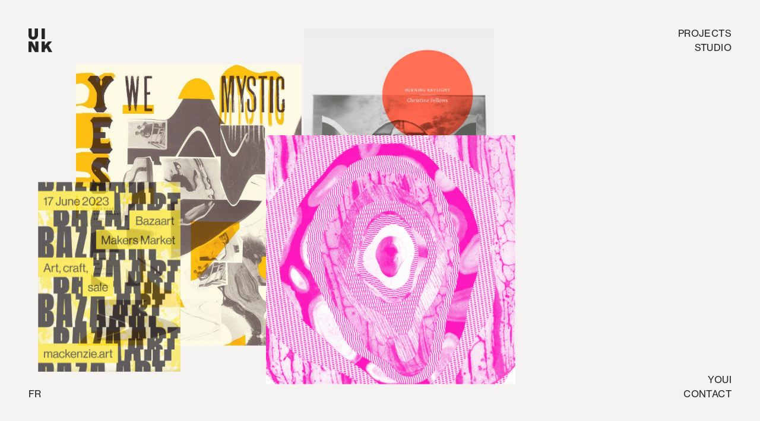

--- FILE ---
content_type: text/html; charset=UTF-8
request_url: https://urbanink.net/fr/work/projects/wso-new-music-festival/
body_size: 12616
content:
<!DOCTYPE html><html  data-capo=""><head><meta charset="utf-8">
<meta name="viewport" content="width=device-width, initial-scale=1">
<title>Urbanink - Creative Agency &amp; Printshop</title>
<script src="https://static.cdn.prismic.io/prismic.js?new=true&repo=urbanink" async defer></script>
<script src="https://static.cdn.prismic.io/prismic.min.js?repo=urbanink&new=true" async defer crossorigin="anonymous" data-hid="f1d1a86"></script>
<link rel="stylesheet" href="https://use.typekit.net/yym6zyz.css">
<style>*,:after,:before{--tw-border-spacing-x:0;--tw-border-spacing-y:0;--tw-translate-x:0;--tw-translate-y:0;--tw-rotate:0;--tw-skew-x:0;--tw-skew-y:0;--tw-scale-x:1;--tw-scale-y:1;--tw-pan-x: ;--tw-pan-y: ;--tw-pinch-zoom: ;--tw-scroll-snap-strictness:proximity;--tw-gradient-from-position: ;--tw-gradient-via-position: ;--tw-gradient-to-position: ;--tw-ordinal: ;--tw-slashed-zero: ;--tw-numeric-figure: ;--tw-numeric-spacing: ;--tw-numeric-fraction: ;--tw-ring-inset: ;--tw-ring-offset-width:0px;--tw-ring-offset-color:#fff;--tw-ring-color:rgba(59,130,246,.5);--tw-ring-offset-shadow:0 0 #0000;--tw-ring-shadow:0 0 #0000;--tw-shadow:0 0 #0000;--tw-shadow-colored:0 0 #0000;--tw-blur: ;--tw-brightness: ;--tw-contrast: ;--tw-grayscale: ;--tw-hue-rotate: ;--tw-invert: ;--tw-saturate: ;--tw-sepia: ;--tw-drop-shadow: ;--tw-backdrop-blur: ;--tw-backdrop-brightness: ;--tw-backdrop-contrast: ;--tw-backdrop-grayscale: ;--tw-backdrop-hue-rotate: ;--tw-backdrop-invert: ;--tw-backdrop-opacity: ;--tw-backdrop-saturate: ;--tw-backdrop-sepia: ;--tw-contain-size: ;--tw-contain-layout: ;--tw-contain-paint: ;--tw-contain-style: }::backdrop{--tw-border-spacing-x:0;--tw-border-spacing-y:0;--tw-translate-x:0;--tw-translate-y:0;--tw-rotate:0;--tw-skew-x:0;--tw-skew-y:0;--tw-scale-x:1;--tw-scale-y:1;--tw-pan-x: ;--tw-pan-y: ;--tw-pinch-zoom: ;--tw-scroll-snap-strictness:proximity;--tw-gradient-from-position: ;--tw-gradient-via-position: ;--tw-gradient-to-position: ;--tw-ordinal: ;--tw-slashed-zero: ;--tw-numeric-figure: ;--tw-numeric-spacing: ;--tw-numeric-fraction: ;--tw-ring-inset: ;--tw-ring-offset-width:0px;--tw-ring-offset-color:#fff;--tw-ring-color:rgba(59,130,246,.5);--tw-ring-offset-shadow:0 0 #0000;--tw-ring-shadow:0 0 #0000;--tw-shadow:0 0 #0000;--tw-shadow-colored:0 0 #0000;--tw-blur: ;--tw-brightness: ;--tw-contrast: ;--tw-grayscale: ;--tw-hue-rotate: ;--tw-invert: ;--tw-saturate: ;--tw-sepia: ;--tw-drop-shadow: ;--tw-backdrop-blur: ;--tw-backdrop-brightness: ;--tw-backdrop-contrast: ;--tw-backdrop-grayscale: ;--tw-backdrop-hue-rotate: ;--tw-backdrop-invert: ;--tw-backdrop-opacity: ;--tw-backdrop-saturate: ;--tw-backdrop-sepia: ;--tw-contain-size: ;--tw-contain-layout: ;--tw-contain-paint: ;--tw-contain-style: }/*! tailwindcss v3.4.17 | MIT License | https://tailwindcss.com*/*,:after,:before{border:0 solid #e5e7eb;box-sizing:border-box}:after,:before{--tw-content:""}:host,html{line-height:1.5;-webkit-text-size-adjust:100%;font-family:ui-sans-serif,system-ui,sans-serif,Apple Color Emoji,Segoe UI Emoji,Segoe UI Symbol,Noto Color Emoji;font-feature-settings:normal;font-variation-settings:normal;-moz-tab-size:4;-o-tab-size:4;tab-size:4;-webkit-tap-highlight-color:transparent}body{line-height:inherit;margin:0}hr{border-top-width:1px;color:inherit;height:0}abbr:where([title]){-webkit-text-decoration:underline dotted;text-decoration:underline dotted}h1,h2,h3,h4,h5,h6{font-size:inherit;font-weight:inherit}a{color:inherit;text-decoration:inherit}b,strong{font-weight:bolder}code,kbd,pre,samp{font-family:ui-monospace,SFMono-Regular,Menlo,Monaco,Consolas,Liberation Mono,Courier New,monospace;font-feature-settings:normal;font-size:1em;font-variation-settings:normal}small{font-size:80%}sub,sup{font-size:75%;line-height:0;position:relative;vertical-align:baseline}sub{bottom:-.25em}sup{top:-.5em}table{border-collapse:collapse;border-color:inherit;text-indent:0}button,input,optgroup,select,textarea{color:inherit;font-family:inherit;font-feature-settings:inherit;font-size:100%;font-variation-settings:inherit;font-weight:inherit;letter-spacing:inherit;line-height:inherit;margin:0;padding:0}button,select{text-transform:none}button,input:where([type=button]),input:where([type=reset]),input:where([type=submit]){-webkit-appearance:button;background-color:transparent;background-image:none}:-moz-focusring{outline:auto}:-moz-ui-invalid{box-shadow:none}progress{vertical-align:baseline}::-webkit-inner-spin-button,::-webkit-outer-spin-button{height:auto}[type=search]{-webkit-appearance:textfield;outline-offset:-2px}::-webkit-search-decoration{-webkit-appearance:none}::-webkit-file-upload-button{-webkit-appearance:button;font:inherit}summary{display:list-item}blockquote,dd,dl,figure,h1,h2,h3,h4,h5,h6,hr,p,pre{margin:0}fieldset{margin:0}fieldset,legend{padding:0}menu,ol,ul{list-style:none;margin:0;padding:0}dialog{padding:0}textarea{resize:vertical}input::-moz-placeholder,textarea::-moz-placeholder{color:#9ca3af;opacity:1}input::placeholder,textarea::placeholder{color:#9ca3af;opacity:1}[role=button],button{cursor:pointer}:disabled{cursor:default}audio,canvas,embed,iframe,img,object,svg,video{display:block;vertical-align:middle}img,video{height:auto;max-width:100%}[hidden]:where(:not([hidden=until-found])){display:none}:root{--bg-color:#f5f2f2;--text-color:#242424;--typeface:"NeueHaas Unica Reg",sans-serif}body{font-family:NeueHaas Unica Reg,sans-serif;overflow-x:hidden}h1,h2,h3,h4,h5,h6,ol,p,table,ul{margin-bottom:1.5rem}@media (min-width:1920px){h1,h2,h3,h4,h5,h6,ol,p,table,ul{margin-bottom:3rem}}#main a:not(.no-underline){text-decoration-line:underline}.sr-only{height:1px;margin:-1px;overflow:hidden;padding:0;position:absolute;width:1px;clip:rect(0,0,0,0);border-width:0;white-space:nowrap}.pointer-events-none{pointer-events:none}.invisible{visibility:hidden}.static{position:static}.fixed{position:fixed}.absolute{position:absolute}.relative{position:relative}.sticky{position:sticky}.inset-0{top:0;right:0;bottom:0;left:0}.-left-1\/2{left:-50%}.bottom-0{bottom:0}.bottom-\[10\%\]{bottom:10%}.bottom-\[12\%\]{bottom:12%}.bottom-\[15\%\]{bottom:15%}.bottom-\[25\%\]{bottom:25%}.bottom-\[6\%\]{bottom:6%}.left-0{left:0}.left-1\/2{left:50%}.left-\[10\%\]{left:10%}.left-\[2\%\]{left:2%}.left-\[20\%\]{left:20%}.left-\[26\%\]{left:26%}.left-\[35\%\]{left:35%}.left-\[40\%\]{left:40%}.left-\[5\%\]{left:5%}.left-\[6\%\]{left:6%}.right-\[10\%\]{right:10%}.right-\[20\%\]{right:20%}.right-\[6\%\]{right:6%}.top-0{top:0}.top-1\/2{top:50%}.top-24{top:6rem}.top-\[12\%\]{top:12%}.top-\[15\%\]{top:15%}.top-\[23\%\]{top:23%}.top-\[30\%\]{top:30%}.top-\[4\%\]{top:4%}.top-\[40\%\]{top:40%}.z-0{z-index:0}.z-10{z-index:10}.z-20{z-index:20}.z-999{z-index:999}.order-1{order:1}.order-2{order:2}.col-span-1{grid-column:span 1/span 1}.col-span-2{grid-column:span 2/span 2}.col-span-4{grid-column:span 4/span 4}.col-span-5{grid-column:span 5/span 5}.col-start-1{grid-column-start:1}.col-start-2{grid-column-start:2}.col-start-3{grid-column-start:3}.col-start-4{grid-column-start:4}.col-start-5{grid-column-start:5}.col-start-6{grid-column-start:6}.col-start-7{grid-column-start:7}.col-end-10{grid-column-end:10}.col-end-11{grid-column-end:11}.col-end-12{grid-column-end:12}.col-end-13{grid-column-end:13}.col-end-8{grid-column-end:8}.col-end-9{grid-column-end:9}.row-start-1{grid-row-start:1}.row-start-2{grid-row-start:2}.row-start-3{grid-row-start:3}.row-start-4{grid-row-start:4}.row-end-5{grid-row-end:5}.row-end-6{grid-row-end:6}.row-end-7{grid-row-end:7}.mx-auto{margin-left:auto;margin-right:auto}.my-10{margin-bottom:2.5rem;margin-top:2.5rem}.mb-0{margin-bottom:0}.mb-10{margin-bottom:2.5rem}.mb-3{margin-bottom:.75rem}.mb-6{margin-bottom:1.5rem}.ml-\[10\%\]{margin-left:10%}.ml-auto{margin-left:auto}.mr-2{margin-right:.5rem}.mr-3{margin-right:.75rem}.mt-10{margin-top:2.5rem}.mt-12{margin-top:3rem}.mt-16{margin-top:4rem}.mt-2{margin-top:.5rem}.mt-4{margin-top:1rem}.mt-6{margin-top:1.5rem}.mt-8{margin-top:2rem}.mt-\[15\%\]{margin-top:15%}.mt-auto{margin-top:auto}.block{display:block}.flex{display:flex}.grid{display:grid}.aspect-video{aspect-ratio:16/9}.h-10{height:2.5rem}.h-16{height:4rem}.h-7{height:1.75rem}.h-\[calc\(100vh-4rem\)\]{height:calc(100vh - 4rem)}.h-auto{height:auto}.h-full{height:100%}.h-screen{height:100vh}.max-h-full{max-height:100%}.min-h-\[400px\]{min-height:400px}.min-h-screen{min-height:100vh}.w-1\/3{width:33.333333%}.w-10{width:2.5rem}.w-16{width:4rem}.w-2\/3{width:66.666667%}.w-7{width:1.75rem}.w-auto{width:auto}.w-full{width:100%}.w-screen{width:100vw}.max-w-6xl{max-width:72rem}.max-w-\[130px\]{max-width:130px}.max-w-\[140px\]{max-width:140px}.max-w-\[150px\]{max-width:150px}.max-w-\[160px\]{max-width:160px}.max-w-\[180px\]{max-width:180px}.max-w-full{max-width:100%}.max-w-md{max-width:28rem}.-translate-x-1\/2{--tw-translate-x:-50%}.-translate-x-1\/2,.-translate-y-1\/2{transform:translate(var(--tw-translate-x),var(--tw-translate-y)) rotate(var(--tw-rotate)) skew(var(--tw-skew-x)) skewY(var(--tw-skew-y)) scaleX(var(--tw-scale-x)) scaleY(var(--tw-scale-y))}.-translate-y-1\/2{--tw-translate-y:-50%}.translate-y-full{--tw-translate-y:100%}.rotate-180,.translate-y-full{transform:translate(var(--tw-translate-x),var(--tw-translate-y)) rotate(var(--tw-rotate)) skew(var(--tw-skew-x)) skewY(var(--tw-skew-y)) scaleX(var(--tw-scale-x)) scaleY(var(--tw-scale-y))}.rotate-180{--tw-rotate:180deg}.transform{transform:translate(var(--tw-translate-x),var(--tw-translate-y)) rotate(var(--tw-rotate)) skew(var(--tw-skew-x)) skewY(var(--tw-skew-y)) scaleX(var(--tw-scale-x)) scaleY(var(--tw-scale-y))}.resize{resize:both}.grid-cols-4{grid-template-columns:repeat(4,minmax(0,1fr))}.flex-col{flex-direction:column}.items-start{align-items:flex-start}.items-end{align-items:flex-end}.items-center{align-items:center}.justify-center{justify-content:center}.justify-between{justify-content:space-between}.gap-1{gap:.25rem}.gap-4{gap:1rem}.gap-6{gap:1.5rem}.space-y-1>:not([hidden])~:not([hidden]){--tw-space-y-reverse:0;margin-bottom:calc(.25rem*var(--tw-space-y-reverse));margin-top:calc(.25rem*(1 - var(--tw-space-y-reverse)))}.overflow-hidden{overflow:hidden}.bg-lightgray{--tw-bg-opacity:1;background-color:rgb(229 229 229/var(--tw-bg-opacity,1))}.bg-ltgray{--tw-bg-opacity:1;background-color:rgb(245 242 242/var(--tw-bg-opacity,1))}.fill-current{fill:currentColor}.object-cover{-o-object-fit:cover;object-fit:cover}.object-center{-o-object-position:center;object-position:center}.\!py-0{padding-bottom:0!important;padding-top:0!important}.\!py-24{padding-bottom:6rem!important;padding-top:6rem!important}.px-6{padding-left:1.5rem;padding-right:1.5rem}.py-10{padding-bottom:2.5rem;padding-top:2.5rem}.py-20{padding-bottom:5rem;padding-top:5rem}.py-24{padding-bottom:6rem;padding-top:6rem}.py-32{padding-bottom:8rem;padding-top:8rem}.py-8{padding-bottom:2rem;padding-top:2rem}.\!pb-0{padding-bottom:0!important}.\!pb-32{padding-bottom:8rem!important}.pb-24{padding-bottom:6rem}.pb-28{padding-bottom:7rem}.pr-0{padding-right:0}.pr-6{padding-right:1.5rem}.pt-16{padding-top:4rem}.pt-24{padding-top:6rem}.pt-40{padding-top:10rem}.text-left{text-align:left}.text-center{text-align:center}.text-right{text-align:right}.font-neuehaas{font-family:neue-haas-grotesk-text,sans-serif}.text-2xl{font-size:25px}.text-2xs{font-size:14px}.text-3xs{font-size:13px}.text-\[11px\]{font-size:11px}.text-\[13px\]{font-size:13px}.text-md{font-size:19px}.text-sm{font-size:17px}.text-xs{font-size:16px}.font-bold{font-weight:700}.font-extralight{font-weight:200}.font-medium{font-weight:500}.font-normal{font-weight:400}.uppercase{text-transform:uppercase}.capitalize{text-transform:capitalize}.leading-6{line-height:1.5rem}.leading-\[1\.3\]{line-height:1.3}.leading-none{line-height:1}.leading-snug{line-height:1.375}.tracking-wide{letter-spacing:.025em}.text-dkgray{--tw-text-opacity:1;color:rgb(36 36 36/var(--tw-text-opacity,1))}.no-underline{text-decoration-line:none}.antialiased{-webkit-font-smoothing:antialiased;-moz-osx-font-smoothing:grayscale}.opacity-0{opacity:0}.filter{filter:var(--tw-blur) var(--tw-brightness) var(--tw-contrast) var(--tw-grayscale) var(--tw-hue-rotate) var(--tw-invert) var(--tw-saturate) var(--tw-sepia) var(--tw-drop-shadow)}.transition{transition-duration:.15s;transition-property:color,background-color,border-color,text-decoration-color,fill,stroke,opacity,box-shadow,transform,filter,-webkit-backdrop-filter;transition-property:color,background-color,border-color,text-decoration-color,fill,stroke,opacity,box-shadow,transform,filter,backdrop-filter;transition-property:color,background-color,border-color,text-decoration-color,fill,stroke,opacity,box-shadow,transform,filter,backdrop-filter,-webkit-backdrop-filter;transition-timing-function:cubic-bezier(.4,0,.2,1)}.wrapper{margin-left:auto;margin-right:auto;padding:1.5rem}@media (min-width:640px){.wrapper{padding-left:4rem;padding-right:4rem}}@media (min-width:768px){.wrapper{padding:2rem}}@media (min-width:1024px){.wrapper{padding:3rem}}@media (min-width:1920px){.wrapper{padding-left:5rem;padding-right:5rem}}.hover\:opacity-60:hover{opacity:.6}@media (min-width:640px){.sm\:w-1\/4{width:25%}.sm\:w-3\/4{width:75%}.sm\:pr-16{padding-right:4rem}}@media (min-width:768px){.md\:absolute{position:absolute}.md\:order-1{order:1}.md\:order-2{order:2}.md\:col-span-10{grid-column:span 10/span 10}.md\:col-span-12{grid-column:span 12/span 12}.md\:col-span-2{grid-column:span 2/span 2}.md\:col-span-5{grid-column:span 5/span 5}.md\:col-span-6{grid-column:span 6/span 6}.md\:col-span-7{grid-column:span 7/span 7}.md\:col-start-10{grid-column-start:10}.md\:col-start-4{grid-column-start:4}.md\:col-start-6{grid-column-start:6}.md\:col-start-9{grid-column-start:9}.md\:col-end-10{grid-column-end:10}.md\:col-end-12{grid-column-end:12}.md\:col-end-13{grid-column-end:13}.md\:mt-0{margin-top:0}.md\:mt-12{margin-top:3rem}.md\:flex{display:flex}.md\:h-20{height:5rem}.md\:h-\[calc\(100vh-16rem\)\]{height:calc(100vh - 16rem)}.md\:w-1\/3{width:33.333333%}.md\:w-2\/3{width:66.666667%}.md\:w-20{width:5rem}.md\:max-w-\[200px\]{max-width:200px}.md\:max-w-\[220px\]{max-width:220px}.md\:max-w-\[230px\]{max-width:230px}.md\:max-w-\[240px\]{max-width:240px}.md\:max-w-\[295px\]{max-width:295px}.md\:max-w-\[300px\]{max-width:300px}.md\:max-w-\[310px\]{max-width:310px}.md\:max-w-\[370px\]{max-width:370px}.md\:max-w-\[430px\]{max-width:430px}.md\:max-w-none{max-width:none}.md\:grid-cols-12{grid-template-columns:repeat(12,minmax(0,1fr))}.md\:grid-cols-5{grid-template-columns:repeat(5,minmax(0,1fr))}.md\:flex-row{flex-direction:row}.md\:flex-col{flex-direction:column}.md\:items-center{align-items:center}.md\:justify-center{justify-content:center}.md\:gap-6{gap:1.5rem}.md\:gap-x-4{-moz-column-gap:1rem;column-gap:1rem}.md\:px-10{padding-left:2.5rem;padding-right:2.5rem}.md\:py-10{padding-bottom:2.5rem;padding-top:2.5rem}.md\:py-32{padding-bottom:8rem;padding-top:8rem}.md\:pb-0{padding-bottom:0}.md\:pr-0{padding-right:0}.md\:pr-8{padding-right:2rem}.md\:text-lg{font-size:21px}.md\:text-md{font-size:19px}.md\:text-xl{font-size:23px}}@media (min-width:1024px){.lg\:top-28{top:7rem}.lg\:top-\[30\%\]{top:30%}.lg\:col-span-4{grid-column:span 4/span 4}.lg\:col-span-5{grid-column:span 5/span 5}.lg\:col-span-6{grid-column:span 6/span 6}.lg\:col-start-1{grid-column-start:1}.lg\:col-start-10{grid-column-start:10}.lg\:col-start-2{grid-column-start:2}.lg\:col-start-3{grid-column-start:3}.lg\:col-start-5{grid-column-start:5}.lg\:col-start-6{grid-column-start:6}.lg\:col-start-7{grid-column-start:7}.lg\:col-start-8{grid-column-start:8}.lg\:col-start-9{grid-column-start:9}.lg\:col-end-10{grid-column-end:10}.lg\:col-end-11{grid-column-end:11}.lg\:col-end-12{grid-column-end:12}.lg\:col-end-6{grid-column-end:6}.lg\:col-end-7{grid-column-end:7}.lg\:col-end-8{grid-column-end:8}.lg\:col-end-9{grid-column-end:9}.lg\:row-start-1{grid-row-start:1}.lg\:row-start-2{grid-row-start:2}.lg\:row-start-3{grid-row-start:3}.lg\:row-end-5{grid-row-end:5}.lg\:row-end-6{grid-row-end:6}.lg\:row-end-7{grid-row-end:7}.lg\:my-\[25\%\]{margin-bottom:25%;margin-top:25%}.lg\:my-\[5\%\]{margin-bottom:5%;margin-top:5%}.lg\:ml-auto{margin-left:auto}.lg\:mt-0{margin-top:0}.lg\:mt-\[10\%\]{margin-top:10%}.lg\:mt-\[33\%\]{margin-top:33%}.lg\:mt-\[6\%\]{margin-top:6%}.lg\:h-24{height:6rem}.lg\:h-9{height:2.25rem}.lg\:h-\[calc\(100vh-6rem\)\]{height:calc(100vh - 6rem)}.lg\:w-24{width:6rem}.lg\:w-9{width:2.25rem}.lg\:max-w-\[240px\]{max-width:240px}.lg\:max-w-\[260px\]{max-width:260px}.lg\:max-w-\[300px\]{max-width:300px}.lg\:max-w-\[320px\]{max-width:320px}.lg\:max-w-\[380px\]{max-width:380px}.lg\:max-w-\[400px\]{max-width:400px}.lg\:max-w-\[420px\]{max-width:420px}.lg\:max-w-\[480px\]{max-width:480px}.lg\:max-w-\[520px\]{max-width:520px}.lg\:grid-cols-12{grid-template-columns:repeat(12,minmax(0,1fr))}.lg\:grid-cols-6{grid-template-columns:repeat(6,minmax(0,1fr))}.lg\:py-20{padding-bottom:5rem;padding-top:5rem}.lg\:pb-28{padding-bottom:7rem}.lg\:pr-12{padding-right:3rem}.lg\:text-2xl{font-size:25px}.lg\:text-2xs{font-size:14px}.lg\:text-3xl{font-size:28px}.lg\:text-4xl{font-size:30px}.lg\:text-lg{font-size:21px}.lg\:text-xs{font-size:16px}}@media (min-width:1440px){.xl\:col-span-4{grid-column:span 4/span 4}.xl\:col-span-6{grid-column:span 6/span 6}.xl\:col-start-3{grid-column-start:3}.xl\:col-end-12{grid-column-end:12}.xl\:col-end-9{grid-column-end:9}.xl\:max-w-\[320px\]{max-width:320px}.xl\:max-w-\[340px\]{max-width:340px}.xl\:max-w-\[380px\]{max-width:380px}.xl\:max-w-\[400px\]{max-width:400px}.xl\:max-w-\[460px\]{max-width:460px}.xl\:max-w-\[480px\]{max-width:480px}.xl\:max-w-\[540px\]{max-width:540px}.xl\:max-w-\[580px\]{max-width:580px}.xl\:max-w-\[660px\]{max-width:660px}.xl\:max-w-\[720px\]{max-width:720px}.xl\:gap-20{gap:5rem}.xl\:text-5xl{font-size:35px}.xl\:text-md{font-size:19px}.xl\:text-xl{font-size:23px}}@media (min-width:1920px){.\32xl\:mt-2{margin-top:.5rem}.\32xl\:gap-32{gap:8rem}.\32xl\:py-24{padding-bottom:6rem;padding-top:6rem}.\32xl\:pb-32{padding-bottom:8rem}.\32xl\:pr-20{padding-right:5rem}.\32xl\:text-2xl{font-size:25px}.\32xl\:text-3xl{font-size:28px}.\32xl\:text-4xl{font-size:30px}.\32xl\:text-5xl{font-size:35px}.\32xl\:text-6xl{font-size:45px}.\32xl\:text-7xl{font-size:50px}.\32xl\:text-sm{font-size:17px}.\32xl\:text-xl{font-size:23px}.\32xl\:text-xs{font-size:16px}}.\[\&_iframe\]\:h-full iframe{height:100%}.\[\&_iframe\]\:w-full iframe{width:100%}</style>
<style>nav ul li a.active[data-v-dcd7c160]{opacity:.6}nav ul a[data-v-dcd7c160]:after{background:#242424;bottom:0;content:"";display:none;height:2px;left:0;position:absolute;transition:.5s cubic-bezier(.65,0,.35,1);width:0}nav ul a.active[data-v-dcd7c160]:after,nav ul a[data-v-dcd7c160]:hover:after{width:100%}</style>
<style>.gallery-img-0.observe-me.in-view{z-index:50}.gallery-img-1.observe-me.in-view{z-index:60}.gallery-img-2.observe-me.in-view{z-index:70}.gallery-img-3.observe-me.in-view{z-index:80}.gallery-img-4.observe-me.in-view{z-index:90}.gallery-img-5.observe-me.in-view{z-index:100}.gallery-img-6.observe-me.in-view{z-index:110}.gallery-img-7.observe-me.in-view{z-index:120}.gallery-img-8.observe-me.in-view{z-index:130}.gallery-img-9.observe-me.in-view{z-index:140}.gallery-img-10.observe-me.in-view{z-index:150}.gallery-img-11.observe-me.in-view{z-index:160}</style>
<style>nav ul li a.active[data-v-eaf0060e]{opacity:.6}nav ul a[data-v-eaf0060e]:after{background:#242424;bottom:0;content:"";display:none;height:2px;left:0;position:absolute;transition:.5s cubic-bezier(.65,0,.35,1);width:0}nav ul a.active[data-v-eaf0060e]:after,nav ul a[data-v-eaf0060e]:hover:after{width:100%}</style>
<link rel="stylesheet" href="/_nuxt/default.nsKn-9Nw.css" crossorigin>
<link rel="modulepreload" as="script" crossorigin href="/_nuxt/DMbyYYNJ.js">
<link rel="modulepreload" as="script" crossorigin href="/_nuxt/DTiQ0vSm.js">
<link rel="modulepreload" as="script" crossorigin href="/_nuxt/CUKJWogW.js">
<link rel="modulepreload" as="script" crossorigin href="/_nuxt/xP1_5Uwu.js">
<link rel="modulepreload" as="script" crossorigin href="/_nuxt/CrysUEyt.js">
<link fetchpriority="low" as="script" crossorigin="anonymous" referrerpolicy="no-referrer" href="https://www.googletagmanager.com/gtag/js?id=G-P9BZRT140X" rel="preload">
<link rel="prefetch" as="script" crossorigin href="/_nuxt/Vfdq6Ptk.js">
<link rel="prefetch" as="script" crossorigin href="/_nuxt/C932wzq6.js">
<meta name="apple-mobile-web-app-title" content="Urbanink - Creative Agency & Printshop">
<link rel="icon" type="image/png" href="/favicon-96x96.png" sizes="96x96">
<link rel="icon" type="image/svg+xml" href="/favicon.svg">
<link rel="shortcut icon" href="/favicon.ico">
<link rel="apple-touch-icon" sizes="180x180" href="/apple-touch-icon.png">
<link rel="manifest" href="/site.webmanifest">
<meta name="description" content="Urbanink is a creative agency & printshop specializing in branding, typography, illustration, web design, letterpress & screen printing. We craft unique identities, digital experiences & award-winning public art.">
<meta property="og:image" content="https://images.prismic.io/urbanink/Z6zLz5bqstJ9-iY2_UINK-Default-Social-01.png?auto=format,compress&rect=0,0,1200,630&w=2400&h=1260">
<meta property="og:title" content="Urbanink - Creative Agency & Printshop">
<meta property="og:description" content="Urbanink is a creative agency & printshop specializing in branding, typography, illustration, web design, letterpress & screen printing. We craft unique identities, digital experiences & award-winning public art.">
<meta name="twitter:card" content="summary_large_image">
<meta name="twitter:image" content="https://images.prismic.io/urbanink/Z6zLz5bqstJ9-iY2_UINK-Default-Social-01.png?auto=format,compress&rect=0,0,1200,630&w=2400&h=1260">
<meta name="twitter:title" content="Urbanink - Creative Agency & Printshop">
<meta name="twitter:description" content="Urbanink is a creative agency & printshop specializing in branding, typography, illustration, web design, letterpress & screen printing. We craft unique identities, digital experiences & award-winning public art.">
<script type="module" src="/_nuxt/DMbyYYNJ.js" crossorigin></script>
<script id="unhead:payload" type="application/json">{"title":"UrbanInk"}</script>
<link rel="preload" as="fetch" fetchpriority="low" crossorigin="anonymous" href="/_nuxt/builds/meta/a183e221-6d51-4b2f-95a9-78bddfdbc169.json"></head><body  class="[ antialiased text-dkgray ][ text-sm md:text-md lg:text-lg 2xl:text-2xl ][ bg-ltgray ]"><div id="__nuxt"><div><header class="[ fixed z-999 top-0 left-0 ][ w-full ]" data-v-dcd7c160><nav class="wrapper [ !pb-0 ][ flex justify-between ][ text-right font-neuehaas text-xs 2xl:text-sm leading-none uppercase ]" role="navigation" data-v-dcd7c160><a aria-current="page" href="/" class="router-link-active router-link-exact-active" data-v-dcd7c160><img class="w-10 h-10" src="[data-uri]" alt="Logo" data-v-dcd7c160></a><ul data-v-dcd7c160><!--[--><li class="" data-v-dcd7c160><a href="/projects" class="[ tracking-wide hover:opacity-60 transition ][ relative ]" data-v-dcd7c160>Projects</a></li><li class="mt-2" data-v-dcd7c160><a href="/studio" class="[ tracking-wide hover:opacity-60 transition ][ relative ]" data-v-dcd7c160>studio</a></li><!--]--></ul></nav></header><main id="main"><!--[--><div><div><section class="gallery [ overflow-hidden relative ][ w-screen h-screen ]"><div class="gallery-wrapper"><!--[--><div class="gallery-img-0 max-w-[140px] md:max-w-[240px] lg:max-w-[320px] xl:max-w-[460px] top-[4%] left-[40%] gallery-img absolute translate-y-full opacity-0" data-speed="1"><a href="/projects/burning-daylight" class="[ flex flex-col items-start relative ][ z-150 ] col-start-2 col-end-9 lg:col-start-6 lg:col-end-11 row-start-3 row-end-5 lg:row-start-1 lg:row-end-5 lg:mt-[6%]"><img onerror="this.setAttribute(&#39;data-error&#39;, 1)" data-nuxt-img srcset="https://images.prismic.io/urbanink/56b253be-c0ec-4359-ac25-647823e6a289_Image+16.jpg?auto=compress,format 1x, https://images.prismic.io/urbanink/56b253be-c0ec-4359-ac25-647823e6a289_Image+16.jpg?auto=compress,format 2x" class="[ max-w-full max-h-full w-auto h-auto ]" src="https://images.prismic.io/urbanink/56b253be-c0ec-4359-ac25-647823e6a289_Image+16.jpg?auto=compress,format"></a></div><div class="gallery-img-1 max-w-[160px] md:max-w-[295px] lg:max-w-[380px] xl:max-w-[540px] top-[15%] left-[10%] gallery-img absolute translate-y-full opacity-0" data-speed="1.2"><a href="/projects/screenprinted-posters" class="[ flex flex-col items-start relative ][ z-150 ] col-start-1 col-end-8 lg:col-start-2 lg:col-end-7 row-start-1 row-end-5 lg:row-end-6"><img onerror="this.setAttribute(&#39;data-error&#39;, 1)" data-nuxt-img srcset="https://prismic-io.s3.amazonaws.com/urbanink/262a2cdf-75ae-415a-a1b3-1f17fa5fd636_Image+28.jpg 1x, https://prismic-io.s3.amazonaws.com/urbanink/262a2cdf-75ae-415a-a1b3-1f17fa5fd636_Image+28.jpg 2x" class="[ max-w-full max-h-full w-auto h-auto ]" src="https://prismic-io.s3.amazonaws.com/urbanink/262a2cdf-75ae-415a-a1b3-1f17fa5fd636_Image+28.jpg"></a></div><div class="gallery-img-2 max-w-[160px] md:max-w-[310px] lg:max-w-[420px] xl:max-w-[580px] bottom-[10%] left-[35%] gallery-img absolute translate-y-full opacity-0" data-speed="2"><a href="/projects/mcc" class="[ flex flex-col items-start relative ][ z-150 ] col-start-1 col-end-8 lg:col-start-5 lg:col-end-9 row-start-4 row-end-7 lg:row-start-3"><img onerror="this.setAttribute(&#39;data-error&#39;, 1)" data-nuxt-img srcset="https://images.prismic.io/urbanink/ceb2dc3c-9e12-4593-b716-3cc1c0880829_Image+24.jpg?auto=compress,format 1x, https://images.prismic.io/urbanink/ceb2dc3c-9e12-4593-b716-3cc1c0880829_Image+24.jpg?auto=compress,format 2x" class="[ max-w-full max-h-full w-auto h-auto ] mt-auto" src="https://images.prismic.io/urbanink/ceb2dc3c-9e12-4593-b716-3cc1c0880829_Image+24.jpg?auto=compress,format"></a></div><div class="gallery-img-3 max-w-[130px] md:max-w-[200px] lg:max-w-[240px] xl:max-w-[320px] bottom-[25%] left-[5%] gallery-img absolute translate-y-full opacity-0" data-speed="1"><a href="/projects/mag" class="[ flex flex-col items-start relative ][ z-150 ] col-start-3 col-end-11 lg:col-start-1 lg:col-end-6 mt-[15%] row-start-1 row-end-5 lg:my-[5%] lg:row-start-2 lg:row-end-6"><img onerror="this.setAttribute(&#39;data-error&#39;, 1)" data-nuxt-img srcset="https://images.prismic.io/urbanink/2426e053-ba3d-410f-bf22-e8968a859d70_mag3.png?auto=format,compress 1x, https://images.prismic.io/urbanink/2426e053-ba3d-410f-bf22-e8968a859d70_mag3.png?auto=format,compress 2x" class="[ max-w-full max-h-full w-auto h-auto ]" src="https://images.prismic.io/urbanink/2426e053-ba3d-410f-bf22-e8968a859d70_mag3.png?auto=format,compress"></a></div><div class="gallery-img-4 max-w-[180px] md:max-w-[430px] lg:max-w-[520px] xl:max-w-[720px] top-[23%] right-[20%] gallery-img absolute translate-y-full opacity-0" data-speed="1.5"><a href="/projects/mywinnipeg" class="[ flex flex-col items-start relative ][ z-150 ] col-start-6 col-end-13 lg:col-start-5 row-start-1 row-end-5 lg:row-start-2 lg:row-end-6"><img onerror="this.setAttribute(&#39;data-error&#39;, 1)" data-nuxt-img srcset="https://images.prismic.io/urbanink/ZylIF68jQArT0LfG_MyWinnipeg3.jpg?auto=format,compress 1x, https://images.prismic.io/urbanink/ZylIF68jQArT0LfG_MyWinnipeg3.jpg?auto=format,compress 2x" class="[ max-w-full max-h-full w-auto h-auto ]" src="https://images.prismic.io/urbanink/ZylIF68jQArT0LfG_MyWinnipeg3.jpg?auto=format,compress"></a></div><div class="gallery-img-5 max-w-[180px] md:max-w-[370px] lg:max-w-[480px] xl:max-w-[660px] top-[40%] right-[10%] gallery-img absolute translate-y-full opacity-0" data-speed="1.3"><a href="/projects/hygge" class="[ flex flex-col items-start relative ][ z-150 ] col-start-3 col-end-11 lg:col-start-8 lg:col-end-12 row-start-2 row-end-6 lg:row-end-7"><img onerror="this.setAttribute(&#39;data-error&#39;, 1)" data-nuxt-img srcset="https://images.prismic.io/urbanink/Z1fH15bqstJ98PmV_Hygge-2.jpg?auto=format,compress 1x, https://images.prismic.io/urbanink/Z1fH15bqstJ98PmV_Hygge-2.jpg?auto=format,compress 2x" class="[ max-w-full max-h-full w-auto h-auto ] mt-auto lg:mt-0" src="https://images.prismic.io/urbanink/Z1fH15bqstJ98PmV_Hygge-2.jpg?auto=format,compress"></a></div><div class="gallery-img-6 max-w-[180px] md:max-w-[230px] lg:max-w-[300px] xl:max-w-[400px] top-[40%] lg:top-[30%] left-[20%] gallery-img absolute translate-y-full opacity-0" data-speed="1"><a href="/projects/migrating-landscapes" class="[ flex flex-col items-start relative ][ z-150 ] col-start-5 col-end-12 lg:col-start-3 lg:col-end-9 row-start-2 row-end-5 lg:row-start-3 lg:row-end-7"><img onerror="this.setAttribute(&#39;data-error&#39;, 1)" data-nuxt-img srcset="https://images.prismic.io/urbanink/Z5gJJJbqstJ996Mi_MigratingLandscapes-1.jpg?auto=format,compress 1x, https://images.prismic.io/urbanink/Z5gJJJbqstJ996Mi_MigratingLandscapes-1.jpg?auto=format,compress 2x" class="[ max-w-full max-h-full w-auto h-auto ] mt-auto" src="https://images.prismic.io/urbanink/Z5gJJJbqstJ996Mi_MigratingLandscapes-1.jpg?auto=format,compress"></a></div><div class="gallery-img-7 max-w-[140px] md:max-w-[200px] lg:max-w-[240px] xl:max-w-[340px] bottom-[12%] right-[6%] gallery-img absolute translate-y-full opacity-0" data-speed="1.5"><a href="/projects/brings-to-light" class="[ flex flex-col items-start relative ][ z-150 ] col-start-7 col-end-13 lg:col-start-9 row-start-4 row-end-7 lg:row-start-2 lg:my-[25%]"><img onerror="this.setAttribute(&#39;data-error&#39;, 1)" data-nuxt-img srcset="https://images.prismic.io/urbanink/Z1IhV5bqstJ98F4S_BringstoLight-1-REDUX.png?auto=format,compress 1x, https://images.prismic.io/urbanink/Z1IhV5bqstJ98F4S_BringstoLight-1-REDUX.png?auto=format,compress 2x" class="[ max-w-full max-h-full w-auto h-auto ] mt-auto lg:mt-0 lg:ml-auto" src="https://images.prismic.io/urbanink/Z1IhV5bqstJ98F4S_BringstoLight-1-REDUX.png?auto=format,compress"></a></div><!--]--></div></section></div></div><!--]--></main><footer class="[ fixed z-999 bottom-0 left-0 ][ w-full ]" data-v-eaf0060e><nav class="wrapper [ flex items-end justify-between ][ text-right font-neuehaas text-xs 2xl:text-sm leading-none uppercase leading-6 ]" data-v-eaf0060e><!----><ul class="[ mb-0 ml-auto ]" data-v-eaf0060e><!--[--><li class="" data-v-eaf0060e><a href="/youi-paper-co" class="[ tracking-wide hover:opacity-60 transition ][ relative ]" data-v-eaf0060e>Youi</a></li><li class="mt-2" data-v-eaf0060e><a href="/contact" class="[ tracking-wide hover:opacity-60 transition ][ relative ]" data-v-eaf0060e>Contact</a></li><!--]--></ul></nav></footer></div></div><div id="teleports"></div><script type="application/json" data-nuxt-data="nuxt-app" data-ssr="true" id="__NUXT_DATA__">[["ShallowReactive",1],{"prerenderedAt":2,"data":3,"state":228,"once":232,"_errors":233,"serverRendered":235,"path":81},1765573494728,["ShallowReactive",4],{"global":5,"index":78},{"id":6,"uid":7,"url":7,"type":8,"href":9,"tags":10,"first_publication_date":11,"last_publication_date":12,"slugs":13,"linked_documents":15,"lang":16,"alternate_languages":17,"data":21},"ZL8qwBIAACQA7SyK",null,"primary_menu","https://urbanink.cdn.prismic.io/api/v2/documents/search?ref=aTyDExEAACEA4eoQ&q=%5B%5B%3Ad+%3D+at%28document.id%2C+%22ZL8qwBIAACQA7SyK%22%29+%5D%5D",[],"2023-08-04T01:36:57+0000","2025-03-14T16:20:31+0000",[14],"global",[],"en-us",[18],{"id":19,"type":8,"lang":20},"ZPpufhIAACMAfdCz","fr-fr",{"primary_items":22,"slices":45,"seo_description":46,"seo_image":47,"seo_title":57,"seo_keywords":7,"secondary_items":58},[23,36],{"label":24,"item":25},"Projects",{"id":26,"type":27,"tags":28,"lang":16,"slug":29,"first_publication_date":30,"last_publication_date":31,"uid":29,"url":32,"link_type":33,"key":34,"isBroken":35},"ZOQA9hAAACMAx2_y","page",[],"projects","2023-08-22T00:27:45+0000","2025-02-12T15:27:46+0000","/projects","Document","27394718-eb21-4766-af8e-3dd83472335a",false,{"label":37,"item":38},"studio",{"id":39,"type":27,"tags":40,"lang":16,"slug":37,"first_publication_date":41,"last_publication_date":42,"uid":37,"url":43,"link_type":33,"key":44,"isBroken":35},"ZMHLUBIAACQA-FDv",[],"2023-07-28T02:59:19+0000","2025-05-05T21:46:33+0000","/studio","ef103de1-b805-407b-a578-c53381feff09",[],"Urbanink is a creative agency & printshop specializing in branding, typography, illustration, web design, letterpress & screen printing. We craft unique identities, digital experiences & award-winning public art.",{"dimensions":48,"alt":7,"copyright":7,"url":51,"id":52,"edit":53},{"width":49,"height":50},2400,1260,"https://images.prismic.io/urbanink/Z6zLz5bqstJ9-iY2_UINK-Default-Social-01.png?auto=format,compress&rect=0,0,1200,630&w=2400&h=1260","Z6zLz5bqstJ9-iY2",{"x":54,"y":54,"zoom":55,"background":56},0,1,"transparent","Urbanink - Creative Agency & Printshop",[59,68],{"label":60,"item":61},"Youi",{"id":62,"type":27,"tags":63,"lang":16,"slug":64,"first_publication_date":11,"last_publication_date":65,"uid":64,"url":66,"link_type":33,"key":67,"isBroken":35},"ZMULIRAAACIAMj9y",[],"youi-paper-co","2025-04-01T20:45:13+0000","/youi-paper-co","3b988269-60c2-4aea-9c8a-1858985ed92e",{"label":69,"item":70},"Contact",{"id":71,"type":27,"tags":72,"lang":16,"slug":73,"first_publication_date":11,"last_publication_date":74,"uid":75,"url":76,"link_type":33,"key":77,"isBroken":35},"ZMHLgxIAACUA-FHX",[],"contact-page","2025-03-14T18:19:15+0000","contact","/contact","dc545e6c-ecd5-4c7f-ac99-897159fe26a3",{"id":79,"uid":80,"url":81,"type":82,"href":83,"tags":84,"first_publication_date":85,"last_publication_date":86,"slugs":87,"linked_documents":88,"lang":16,"alternate_languages":89,"data":92},"ZL8sCBIAACUA7S6O","home","/","home_page","https://urbanink.cdn.prismic.io/api/v2/documents/search?ref=aTyDExEAACEA4eoQ&q=%5B%5B%3Ad+%3D+at%28document.id%2C+%22ZL8sCBIAACUA7S6O%22%29+%5D%5D",[],"2023-07-27T00:38:57+0000","2025-02-12T17:13:47+0000",[80],[],[90],{"id":91,"type":82,"lang":20,"uid":80},"ZPpuhhIAAB4AfdDr",{"gallery":93,"slices":226,"seo_description":46,"seo_image":227,"seo_title":57,"seo_keywords":7},[94,112,128,144,161,178,195,211],{"image":95,"link":103},{"dimensions":96,"alt":7,"copyright":7,"url":99,"id":100,"edit":101},{"width":97,"height":98},1014,1523,"https://images.prismic.io/urbanink/56b253be-c0ec-4359-ac25-647823e6a289_Image+16.jpg?auto=compress,format","ZP85dBIAACMAk2qH",{"x":54,"y":54,"zoom":55,"background":102},"#fff",{"id":104,"type":105,"tags":106,"lang":16,"slug":107,"first_publication_date":108,"last_publication_date":109,"uid":107,"url":110,"link_type":33,"key":111,"isBroken":35},"Zyql9BEAACEAJv-1","project",[],"burning-daylight","2024-11-05T23:10:47+0000","2025-04-24T16:45:11+0000","/projects/burning-daylight","464b3ad4-2015-48f6-bcfb-029531980c13",{"image":113,"link":120},{"dimensions":114,"alt":7,"copyright":7,"url":117,"id":118,"edit":119},{"width":115,"height":116},1183,1478,"https://prismic-io.s3.amazonaws.com/urbanink/262a2cdf-75ae-415a-a1b3-1f17fa5fd636_Image+28.jpg","ZP85dBIAACMAk2qJ",{"x":54,"y":54,"zoom":55,"background":102},{"id":121,"type":105,"tags":122,"lang":16,"slug":123,"first_publication_date":124,"last_publication_date":125,"uid":123,"url":126,"link_type":33,"key":127,"isBroken":35},"ZyuPdhEAACAAKFz_",[],"screenprinted-posters","2024-11-06T15:47:16+0000","2025-01-27T15:40:51+0000","/projects/screenprinted-posters","104548f3-c429-4bfc-b69a-5b9a9772e8c3",{"image":129,"link":135},{"dimensions":130,"alt":7,"copyright":7,"url":132,"id":133,"edit":134},{"width":131,"height":131},1235,"https://images.prismic.io/urbanink/ceb2dc3c-9e12-4593-b716-3cc1c0880829_Image+24.jpg?auto=compress,format","ZP85dRIAACIAk2qQ",{"x":54,"y":54,"zoom":55,"background":102},{"id":136,"type":105,"tags":137,"lang":16,"slug":138,"first_publication_date":139,"last_publication_date":140,"uid":141,"url":142,"link_type":33,"key":143,"isBroken":35},"ZysFeREAAB4AJ4bk",[],"manitoba-craft-council","2024-11-06T05:58:19+0000","2025-03-14T18:29:07+0000","mcc","/projects/mcc","7e501605-aeeb-4d64-94bc-d6b39569ceed",{"image":145,"link":152},{"dimensions":146,"alt":7,"copyright":7,"url":149,"id":150,"edit":151},{"width":147,"height":148},530,706,"https://images.prismic.io/urbanink/2426e053-ba3d-410f-bf22-e8968a859d70_mag3.png?auto=format,compress","ZQ6pvRAAACsARJ5Q",{"x":54,"y":54,"zoom":55,"background":56},{"id":153,"type":105,"tags":154,"lang":16,"slug":155,"first_publication_date":156,"last_publication_date":157,"uid":158,"url":159,"link_type":33,"key":160,"isBroken":35},"Z1ImrRAAACMAftSc",[],"mackenzie-art-gallery","2024-12-05T23:02:22+0000","2025-04-24T16:56:37+0000","mag","/projects/mag","6e023230-46a8-45fe-96d5-af5163db97ba",{"image":162,"link":169},{"dimensions":163,"alt":7,"copyright":7,"url":166,"id":167,"edit":168},{"width":164,"height":165},1734,1300,"https://images.prismic.io/urbanink/ZylIF68jQArT0LfG_MyWinnipeg3.jpg?auto=format,compress","ZylIF68jQArT0LfG",{"x":54,"y":54,"zoom":55,"background":56},{"id":170,"type":105,"tags":171,"lang":16,"slug":172,"first_publication_date":173,"last_publication_date":174,"uid":175,"url":176,"link_type":33,"key":177,"isBroken":35},"ZNrSlxAAACgAszxF",[],"guy-maddins-my-winnipeg","2023-08-15T02:54:37+0000","2025-02-05T19:43:37+0000","mywinnipeg","/projects/mywinnipeg","86c73b9f-7947-4241-b611-cb9b0b3d7293",{"image":179,"link":186},{"dimensions":180,"alt":7,"copyright":7,"url":183,"id":184,"edit":185},{"width":181,"height":182},1588,1060,"https://images.prismic.io/urbanink/Z1fH15bqstJ98PmV_Hygge-2.jpg?auto=format,compress","Z1fH15bqstJ98PmV",{"x":54,"y":54,"zoom":55,"background":56},{"id":187,"type":105,"tags":188,"lang":16,"slug":189,"first_publication_date":190,"last_publication_date":191,"uid":192,"url":193,"link_type":33,"key":194,"isBroken":35},"Z1fHqBEAACYAox6G",[],"hygge-house","2024-12-10T04:49:55+0000","2025-02-07T15:48:26+0000","hygge","/projects/hygge","7e8708ab-6e75-4185-81ad-7092e51e362e",{"image":196,"link":203},{"dimensions":197,"alt":7,"copyright":7,"url":200,"id":201,"edit":202},{"width":198,"height":199},1056,1584,"https://images.prismic.io/urbanink/Z5gJJJbqstJ996Mi_MigratingLandscapes-1.jpg?auto=format,compress","Z5gJJJbqstJ996Mi",{"x":54,"y":54,"zoom":55,"background":56},{"id":204,"type":105,"tags":205,"lang":16,"slug":206,"first_publication_date":207,"last_publication_date":208,"uid":206,"url":209,"link_type":33,"key":210,"isBroken":35},"ZyrjchEAACAAJ1bR",[],"migrating-landscapes","2024-11-06T03:33:08+0000","2025-04-24T16:49:59+0000","/projects/migrating-landscapes","d5b3c344-afaa-403a-8b77-0731fd4a89b6",{"image":212,"link":218},{"dimensions":213,"alt":7,"copyright":7,"url":215,"id":216,"edit":217},{"width":182,"height":214},1592,"https://images.prismic.io/urbanink/Z1IhV5bqstJ98F4S_BringstoLight-1-REDUX.png?auto=format,compress","Z1IhV5bqstJ98F4S",{"x":54,"y":54,"zoom":55,"background":56},{"id":219,"type":105,"tags":220,"lang":16,"slug":221,"first_publication_date":222,"last_publication_date":223,"uid":221,"url":224,"link_type":33,"key":225,"isBroken":35},"Zyq3axEAAB4AJxjb",[],"brings-to-light","2024-11-06T00:26:40+0000","2025-02-04T17:04:13+0000","/projects/brings-to-light","64c31aed-d88f-4cba-b659-6202e9e9cd59",[],{},["Reactive",229],{"$snuxt-i18n-meta":230,"$salternate_languages":231},{},[],["Set"],["ShallowReactive",234],{"global":7,"index":7},true]</script>
<script>window.__NUXT__={};window.__NUXT__.config={public:{prismic:{endpoint:"urbanink",environment:"",clientConfig:{routes:[{type:"home_page",path:"/"},{type:"page",path:"/:uid"},{type:"project",path:"/projects/:uid"}]},client:"~/app/prismic/client",linkResolver:"~/app/prismic/linkResolver",richTextSerializer:"~/app/prismic/richTextSerializer",injectComponents:true,components:{},preview:"/preview",toolbar:true,devtools:true},i18n:{baseUrl:"",defaultLocale:"en-us",defaultDirection:"ltr",strategy:"prefix_except_default",lazy:false,rootRedirect:"",routesNameSeparator:"___",defaultLocaleRouteNameSuffix:"default",skipSettingLocaleOnNavigate:false,differentDomains:false,trailingSlash:false,configLocales:["en-us","fr-fr"],locales:{"en-us":{domain:""},"fr-fr":{domain:""}},detectBrowserLanguage:false,experimental:{localeDetector:"",switchLocalePathLinkSSR:false,autoImportTranslationFunctions:false},multiDomainLocales:false},"nuxt-scripts":{version:"",defaultScriptOptions:{trigger:"onNuxtReady"}}},app:{baseURL:"/",buildId:"a183e221-6d51-4b2f-95a9-78bddfdbc169",buildAssetsDir:"/_nuxt/",cdnURL:""}}</script></body></html>

--- FILE ---
content_type: text/css; charset=UTF-8
request_url: https://urbanink.net/_nuxt/default.nsKn-9Nw.css
body_size: 319
content:
nav ul li a.active[data-v-dcd7c160]{opacity:.6}nav ul a[data-v-dcd7c160]:after{background:#242424;bottom:0;content:"";display:none;height:2px;left:0;position:absolute;transition:.5s cubic-bezier(.65,0,.35,1);width:0}nav ul a.active[data-v-dcd7c160]:after,nav ul a[data-v-dcd7c160]:hover:after{width:100%}nav ul li a.active[data-v-eaf0060e]{opacity:.6}nav ul a[data-v-eaf0060e]:after{background:#242424;bottom:0;content:"";display:none;height:2px;left:0;position:absolute;transition:.5s cubic-bezier(.65,0,.35,1);width:0}nav ul a.active[data-v-eaf0060e]:after,nav ul a[data-v-eaf0060e]:hover:after{width:100%}


--- FILE ---
content_type: text/css; charset=UTF-8
request_url: https://urbanink.net/_nuxt/index.CzMrzWU2.css
body_size: 260
content:
.gallery-img-0.observe-me.in-view{z-index:50}.gallery-img-1.observe-me.in-view{z-index:60}.gallery-img-2.observe-me.in-view{z-index:70}.gallery-img-3.observe-me.in-view{z-index:80}.gallery-img-4.observe-me.in-view{z-index:90}.gallery-img-5.observe-me.in-view{z-index:100}.gallery-img-6.observe-me.in-view{z-index:110}.gallery-img-7.observe-me.in-view{z-index:120}.gallery-img-8.observe-me.in-view{z-index:130}.gallery-img-9.observe-me.in-view{z-index:140}.gallery-img-10.observe-me.in-view{z-index:150}.gallery-img-11.observe-me.in-view{z-index:160}


--- FILE ---
content_type: text/css; charset=UTF-8
request_url: https://urbanink.net/_nuxt/_uid_.C7jgAHmd.css
body_size: 545
content:
@media (min-width:768px){.project-hero .wrapper{min-height:calc(100vh - 16rem)}}@media (min-width:1024px){.project-hero .wrapper{min-height:calc(100vh - 10rem)}}@media (min-width:1920px){.project-hero .wrapper{min-height:calc(100vh - 12rem)}}.project-hero+.image{margin-top:-40%}@media (min-width:768px){.project-hero+.image{margin-top:-35vh}}@media (min-width:1440px){.project-hero+.image{margin-top:-30vh}}@media (min-width:1024px){.project-hero+.image>div{margin-left:8.33%}}@media (min-width:1920px){.project-hero+.image>div{margin-left:8.5rem}}.project-hero+.content{margin-top:1.5rem}@media (min-width:768px){.project-hero+.content{margin-top:2rem}}@media (min-width:1024px){.project-hero+.content{margin-top:3rem}}.project .image:last-child{margin-bottom:160px}.autoplay-video{pointer-events:none}.autoplay-video::-webkit-media-controls{display:none}


--- FILE ---
content_type: application/javascript; charset=UTF-8
request_url: https://urbanink.net/_nuxt/CrysUEyt.js
body_size: 4642
content:
import{Z as W,$ as H,a0 as z,a1 as F,a2 as T,a3 as $,a4 as C,a5 as I,a6 as R,a7 as U,p as w,J as X,a8 as Q,r as _,o as Y,c as G,U as J,e as Z,a9 as P,s as k,aa as V}from"./DMbyYYNJ.js";async function K(e,t){return await ee(t).catch(r=>(console.error("Failed to get image meta for "+t,r+""),{width:0,height:0,ratio:0}))}async function ee(e){if(typeof Image>"u")throw new TypeError("Image not supported");return new Promise((t,i)=>{const r=new Image;r.onload=()=>{const o={width:r.width,height:r.height,ratio:r.width/r.height};t(o)},r.onerror=o=>i(o),r.src=e})}function j(e){return t=>t?e[t]||t:e.missingValue}function te({formatter:e,keyMap:t,joinWith:i="/",valueMap:r}={}){e||(e=(n,s)=>`${n}=${s}`),t&&typeof t!="function"&&(t=j(t));const o=r||{};return Object.keys(o).forEach(n=>{typeof o[n]!="function"&&(o[n]=j(o[n]))}),(n={})=>Object.entries(n).filter(([d,l])=>typeof l<"u").map(([d,l])=>{const c=o[d];return typeof c=="function"&&(l=c(n[d])),d=typeof t=="function"?t(d):d,e(d,l)}).join(i)}function b(e=""){if(typeof e=="number")return e;if(typeof e=="string"&&e.replace("px","").match(/^\d+$/g))return Number.parseInt(e,10)}function re(e=""){if(e===void 0||!e.length)return[];const t=new Set;for(const i of e.split(" ")){const r=Number.parseInt(i.replace("x",""));r&&t.add(r)}return Array.from(t)}function ie(e){if(e.length===0)throw new Error("`densities` must not be empty, configure to `1` to render regular size only (DPR 1.0)")}function oe(e){const t={};if(typeof e=="string")for(const i of e.split(/[\s,]+/).filter(r=>r)){const r=i.split(":");r.length!==2?t["1px"]=r[0].trim():t[r[0].trim()]=r[1].trim()}else Object.assign(t,e);return t}function ne(e){const t={options:e},i=(o,n={})=>B(t,o,n),r=(o,n={},s={})=>i(o,{...s,modifiers:W(n,s.modifiers||{})}).url;for(const o in e.presets)r[o]=(n,s,d)=>r(n,s,{...e.presets[o],...d});return r.options=e,r.getImage=i,r.getMeta=(o,n)=>se(t,o,n),r.getSizes=(o,n)=>le(t,o,n),t.$img=r,r}async function se(e,t,i){const r=B(e,t,{...i});return typeof r.getMeta=="function"?await r.getMeta():await K(e,r.url)}function B(e,t,i){var c,u;if(t&&typeof t!="string")throw new TypeError(`input must be a string (received ${typeof t}: ${JSON.stringify(t)})`);if(!t||t.startsWith("data:"))return{url:t};const{provider:r,defaults:o}=ae(e,i.provider||e.options.provider),n=de(e,i.preset);if(t=z(t)?t:H(t),!r.supportsAlias){for(const g in e.options.alias)if(t.startsWith(g)){const p=e.options.alias[g];p&&(t=F(p,t.slice(g.length)))}}if(r.validateDomains&&z(t)){const g=T(t).host;if(!e.options.domains.find(p=>p===g))return{url:t}}const s=W(i,n,o);s.modifiers={...s.modifiers};const d=s.modifiers.format;(c=s.modifiers)!=null&&c.width&&(s.modifiers.width=b(s.modifiers.width)),(u=s.modifiers)!=null&&u.height&&(s.modifiers.height=b(s.modifiers.height));const l=r.getImage(t,s,e);return l.format=l.format||d||"",l}function ae(e,t){const i=e.options.providers[t];if(!i)throw new Error("Unknown provider: "+t);return i}function de(e,t){if(!t)return{};if(!e.options.presets[t])throw new Error("Unknown preset: "+t);return e.options.presets[t]}function le(e,t,i){var v,q,S,a,m;const r=b((v=i.modifiers)==null?void 0:v.width),o=b((q=i.modifiers)==null?void 0:q.height),n=oe(i.sizes),s=(S=i.densities)!=null&&S.trim()?re(i.densities.trim()):e.options.densities;ie(s);const d=r&&o?o/r:0,l=[],c=[];if(Object.keys(n).length>=1){for(const f in n){const h=M(f,String(n[f]),o,d,e);if(h!==void 0){l.push({size:h.size,screenMaxWidth:h.screenMaxWidth,media:`(max-width: ${h.screenMaxWidth}px)`});for(const x of s)c.push({width:h._cWidth*x,src:A(e,t,i,h,x)})}}ce(l)}else for(const f of s){const h=Object.keys(n)[0];let x=h?M(h,String(n[h]),o,d,e):void 0;x===void 0&&(x={size:"",screenMaxWidth:0,_cWidth:(a=i.modifiers)==null?void 0:a.width,_cHeight:(m=i.modifiers)==null?void 0:m.height}),c.push({width:f,src:A(e,t,i,x,f)})}ue(c);const u=c[c.length-1],g=l.length?l.map(f=>`${f.media?f.media+" ":""}${f.size}`).join(", "):void 0,p=g?"w":"x",y=c.map(f=>`${f.src} ${f.width}${p}`).join(", ");return{sizes:g,srcset:y,src:u==null?void 0:u.src}}function M(e,t,i,r,o){const n=o.options.screens&&o.options.screens[e]||Number.parseInt(e),s=t.endsWith("vw");if(!s&&/^\d+$/.test(t)&&(t=t+"px"),!s&&!t.endsWith("px"))return;let d=Number.parseInt(t);if(!n||!d)return;s&&(d=Math.round(d/100*n));const l=r?Math.round(d*r):i;return{size:t,screenMaxWidth:n,_cWidth:d,_cHeight:l}}function A(e,t,i,r,o){return e.$img(t,{...i.modifiers,width:r._cWidth?r._cWidth*o:void 0,height:r._cHeight?r._cHeight*o:void 0},i)}function ce(e){var i;e.sort((r,o)=>r.screenMaxWidth-o.screenMaxWidth);let t=null;for(let r=e.length-1;r>=0;r--){const o=e[r];o.media===t&&e.splice(r,1),t=o.media}for(let r=0;r<e.length;r++)e[r].media=((i=e[r+1])==null?void 0:i.media)||""}function ue(e){e.sort((i,r)=>i.width-r.width);let t=null;for(let i=e.length-1;i>=0;i--){const r=e[i];r.width===t&&e.splice(i,1),t=r.width}}const N=te({keyMap:{width:"w",height:"h",format:"fm",quality:"q",backgroundColor:"bg",rotate:"rot",mask:"mask",auto:"auto",crop:"crop",brightness:"bri",contrast:"con",exposure:"exp",gamma:"gam",highlight:"high",hueShift:"hue",invert:"invert",saturation:"sat",shadow:"shad",sharpen:"sharp",unsharpMask:"usm",unsharpMaskRadius:"usmrad",vibrance:"vib",blend:"blend",blendAlign:"blend-align",blendAlpha:"blend-alpha",blendColor:"blend-color",blendCrop:"blend-crop",blendFit:"blend-fit",blendHeight:"blend-h",blendMode:"blend-mode",blendPadding:"blend-pad",blendSize:"blend-size",blendWidth:"blend-w",blendXPosition:"blend-x",blendYPosition:"blend-y",padding:"pad",borderBottom:"border-bottom",borderLeft:"border-left",innerBorderRadius:"border-radius-inner",outerBorderRadius:"border-radius",borderRight:"border-right",borderTop:"border-top",borderSizeColor:"border",paddingBottom:"pad-bottom",paddingLeft:"pad-left",paddingRight:"pad-right",paddingTop:"pad-top",paletteColorCount:"colors",colorPaletteExtraction:"palette",cssPrefix:"prefix",expirationTimestamp:"expires",faceIndex:"faceindex",facePadding:"facepad",jsonFaceData:"faces",fillMode:"fill",fillColor:"fill-color",gridColors:"grid-colors",gridSize:"grid-size",transparency:"transparency",focalPointDebug:"fp-debug",focalPointXPosition:"fp-x",focalPointYPosition:"fp-y",focalPointZoom:"fp-z",clientHints:"ch",chromaSubsampling:"chromasub",colorQuantization:"colorquant",colorSpace:"cs",download:"dl",dotsPerInch:"dpi",losslessCompression:"lossless",maskBackgroundColor:"mask-bg",maskCornerRadius:"corner-radius",noiseReductionSharp:"nrs",noiseReductionBound:"nr",pdfPageNumber:"page",pdfAnnotation:"pdf-annotation",pixelDensity:"dpr",orientation:"orient",flipAxis:"flip",aspectRatio:"ar",maximumHeight:"max-h",maximumWidth:"max-w",minimumHeight:"min-h",minimumWidth:"min-w",sourceRectangleRegion:"rect",gaussianBlur:"blur",duotoneAlpha:"duotone-alpha",duotone:"duotone",halftone:"htn",monochrome:"monochrome",pixellate:"px",sepiaTone:"sepia",textAlign:"txt-align",textClippingMode:"txt-clip",textColor:"txt-color",textFitMode:"txt-fit",textFont:"txt-font",textLigatures:"txt-lig",textOutlineColor:"txt-line-color",textOutline:"txt-line",textPadding:"txt-pad",textShadow:"txt-shad",textFontSize:"txt-size",textWidth:"txt-width",textString:"txt",trimColor:"trim-color",trimMeanDifference:"trim-md",trimStandardDeviation:"trim-sd",trimTolerance:"trim-tol",trimImage:"trim",textLeading:"txt-lead",textTracking:"txt-track",typesettingEndpoint:"~text",watermarkAlignment:"mark-align",watermarkAlpha:"mark-alpha",watermarkBaseURL:"mark-base",watermarkFitMode:"mark-fit",watermarkHeight:"mark-h",watermarkPadding:"mark-pad",watermarkRotation:"mark-rot",watermarkScale:"mark-sclae",watermarkTile:"mark-tile",watermarkWidth:"mark-w",watermarkXPosition:"mark-x",watermarkYPosition:"mark-y",watermarkImageURL:"mark"},valueMap:{fit:{fill:"scale",inside:"max",outside:"min",cover:"crop",contain:"fill",clamp:"clamp",clip:"clip",facearea:"facearea",fillMax:"fillmax"},format:{gif:"gif",jp2:"jp2",jpg:"jpg",json:"json",jxr:"jxr",pjpg:"pjpg",mp4:"mp4",png:"png",png8:"png8",png32:"png32",webm:"webm",webp:"webp",blurhash:"blurhash"}},joinWith:"&",formatter:(e,t)=>`${e}=${t}`}),L="https://images.unsplash.com/",me=(e,{modifiers:t={},baseURL:i=L}={})=>{const r=N(t);return{url:$(I(e,i),C("?"+r))}},E="https://images.prismic.io/",fe=(e,{modifiers:t={},baseURL:i=E}={},r)=>{if(e.startsWith(L))return me(e,{modifiers:t});const o=N(t);return{url:$(I(e,i),C("?"+o))}},ge=Object.freeze(Object.defineProperty({__proto__:null,getImage:fe,prismicCDN:E},Symbol.toStringTag,{value:"Module"})),O={screens:{xs:320,sm:640,md:768,lg:1024,xl:1280,xxl:1536,"2xl":1536},presets:{},provider:"prismic",domains:[],alias:{},densities:[1,2],format:["webp"]};O.providers={prismic:{provider:ge,defaults:{}}};const D=()=>{const e=U(),t=R();return t.$img||t._img||(t._img=ne({...O,nuxt:{baseURL:e.app.baseURL},runtimeConfig:e}))};function pe(e){var t;(t=performance==null?void 0:performance.mark)==null||t.call(performance,"mark_feature_usage",{detail:{feature:e}})}const he={src:{type:String,required:!1},format:{type:String,required:!1},quality:{type:[Number,String],required:!1},background:{type:String,required:!1},fit:{type:String,required:!1},modifiers:{type:Object,required:!1},preset:{type:String,required:!1},provider:{type:String,required:!1},sizes:{type:[Object,String],required:!1},densities:{type:String,required:!1},preload:{type:[Boolean,Object],required:!1},width:{type:[String,Number],required:!1},height:{type:[String,Number],required:!1},alt:{type:String,required:!1},referrerpolicy:{type:String,required:!1},usemap:{type:String,required:!1},longdesc:{type:String,required:!1},ismap:{type:Boolean,required:!1},loading:{type:String,required:!1,validator:e=>["lazy","eager"].includes(e)},crossorigin:{type:[Boolean,String],required:!1,validator:e=>["anonymous","use-credentials","",!0,!1].includes(e)},decoding:{type:String,required:!1,validator:e=>["async","auto","sync"].includes(e)},nonce:{type:[String],required:!1}},be=e=>{const t=w(()=>({provider:e.provider,preset:e.preset})),i=w(()=>({width:b(e.width),height:b(e.height),alt:e.alt,referrerpolicy:e.referrerpolicy,usemap:e.usemap,longdesc:e.longdesc,ismap:e.ismap,crossorigin:e.crossorigin===!0?"anonymous":e.crossorigin||void 0,loading:e.loading,decoding:e.decoding,nonce:e.nonce})),r=D(),o=w(()=>({...e.modifiers,width:b(e.width),height:b(e.height),format:e.format,quality:e.quality||r.options.quality,background:e.background,fit:e.fit}));return{options:t,attrs:i,modifiers:o}},we={...he,placeholder:{type:[Boolean,String,Number,Array],required:!1},placeholderClass:{type:String,required:!1},custom:{type:Boolean,required:!1}},xe=["src"],ve=X({__name:"NuxtImg",props:we,emits:["load","error"],setup(e,{emit:t}){const i=e,r=Q(),o=t,n=!1,s=D(),d=be(i),l=_(!1),c=_(),u=w(()=>s.getSizes(i.src,{...d.options.value,sizes:i.sizes,densities:i.densities,modifiers:{...d.modifiers.value,width:b(i.width),height:b(i.height)}})),g=w(()=>{const a={...d.attrs.value,"data-nuxt-img":""};return(!i.placeholder||l.value)&&(a.sizes=u.value.sizes,a.srcset=u.value.srcset),a}),p=w(()=>{let a=i.placeholder;if(a===""&&(a=!0),!a||l.value)return!1;if(typeof a=="string")return a;const m=Array.isArray(a)?a:typeof a=="number"?[a,a]:[10,10];return s(i.src,{...d.modifiers.value,width:m[0],height:m[1],quality:m[2]||50,blur:m[3]||3},d.options.value)}),y=w(()=>i.sizes?u.value.src:s(i.src,d.modifiers.value,d.options.value)),v=w(()=>p.value?p.value:y.value),S=R().isHydrating;return Y(()=>{if(p.value||i.custom){const a=new Image;y.value&&(a.src=y.value),i.sizes&&(a.sizes=u.value.sizes||"",a.srcset=u.value.srcset),a.onload=m=>{l.value=!0,o("load",m)},a.onerror=m=>{o("error",m)},pe("nuxt-image");return}c.value&&(c.value.complete&&S&&(c.value.getAttribute("data-error")?o("error",new Event("error")):o("load",new Event("load"))),c.value.onload=a=>{o("load",a)},c.value.onerror=a=>{o("error",a)})}),(a,m)=>a.custom?J(a.$slots,"default",V(P({key:1},{...k(n)?{onerror:"this.setAttribute('data-error', 1)"}:{},imgAttrs:{...g.value,...k(r)},isLoaded:l.value,src:v.value}))):(Z(),G("img",P({key:0,ref_key:"imgEl",ref:c,class:i.placeholder&&!l.value?i.placeholderClass:void 0},{...k(n)?{onerror:"this.setAttribute('data-error', 1)"}:{},...g.value,...k(r)},{src:v.value}),null,16,xe))}});export{ve as _};


--- FILE ---
content_type: application/javascript; charset=UTF-8
request_url: https://urbanink.net/_nuxt/7EGjcdFj.js
body_size: -82
content:
import{i as t,x as a,u as c}from"./DMbyYYNJ.js";const o=()=>{const s=c(),{locale:e}=t();return a("projects",()=>s.client.getAllByType("project",{lang:e.value,orderings:{field:"my.project.title"},pageSize:100}),{watch:[e]}).data};export{o as u};


--- FILE ---
content_type: application/javascript; charset=UTF-8
request_url: https://urbanink.net/_nuxt/DTiQ0vSm.js
body_size: 4040
content:
import{_ as g,L as K,c as t,e,d as p,v as c,q as I,C as f,s as r,D as Y,F as E,G as h,H as y,E as b,t as x,h as L,i as S,p as T,j as B,U as V}from"./DMbyYYNJ.js";import{u as v}from"./CUKJWogW.js";const M="[data-uri]",k={class:"[ fixed z-999 top-0 left-0 ][ w-full ]"},J={class:"wrapper [ !pb-0 ][ flex justify-between ][ text-right font-neuehaas text-xs 2xl:text-sm leading-none uppercase ]",role:"navigation"},z={key:0},F={__name:"header",props:{data:{type:Object,default:!0}},setup(o){const a=K();return(m,u)=>{var l,n,s;const i=Y;return e(),t("header",k,[p("nav",J,[c(i,{to:r(a)("/")},{default:f(()=>u[0]||(u[0]=[p("img",{class:"w-10 h-10",src:M,alt:"Logo"},null,-1)])),_:1},8,["to"]),(l=o.data)!=null&&l.primary_items&&((n=o.data)==null?void 0:n.primary_items.length)>0?(e(),t("ul",z,[(e(!0),t(E,null,h((s=o.data)==null?void 0:s.primary_items,(C,d)=>(e(),t("li",{class:y(d>0?"mt-2":""),key:d},[c(i,{to:r(a)(`/${C.item.uid}`),class:"[ tracking-wide hover:opacity-60 transition ][ relative ]",activeClass:"active"},{default:f(()=>[b(x(C.label),1)]),_:2},1032,["to"])],2))),128))])):I("",!0)])])}}},_=g(F,[["__scopeId","data-v-dcd7c160"]]),P={class:"[ fixed z-999 bottom-0 left-0 ][ w-full ]"},N={class:"wrapper [ flex items-end justify-between ][ text-right font-neuehaas text-xs 2xl:text-sm leading-none uppercase leading-6 ]"},X={key:0,class:"[ mb-0 ][ uppercase ]"},Z={key:1,class:"[ mb-0 ml-auto ]"},j={__name:"footer",props:{data:{type:Object,default:!0}},setup(o){const a=v(),m=K(),u=L(),{locale:i}=S(),l=s=>`/${s!=="en-us"?s:""}${u.path.replace(`/${i.value}/`,"")}`,n=T(()=>Array.isArray(a.value)&&a.value.length>0);return(s,C)=>{var R,Q,G;const d=Y;return e(),t("footer",P,[p("nav",N,[r(n)?(e(),t("ul",X,[(e(!0),t(E,null,h(r(a),A=>(e(),t("li",{key:A.lang},[c(d,{to:l(A.lang)},{default:f(()=>[b(x(A.lang.substring(0,2)),1)]),_:2},1032,["to"])]))),128))])):I("",!0),(R=o.data)!=null&&R.secondary_items&&((Q=o.data)==null?void 0:Q.secondary_items.length)>0?(e(),t("ul",Z,[(e(!0),t(E,null,h((G=o.data)==null?void 0:G.secondary_items,(A,U)=>(e(),t("li",{class:y(U>0?"mt-2":""),key:U},[c(d,{to:r(m)(`/${A.item.uid}`),class:"[ tracking-wide hover:opacity-60 transition ][ relative ]",activeClass:"active"},{default:f(()=>[b(x(A.label),1)]),_:2},1032,["to"])],2))),128))])):I("",!0)])])}}},q=g(j,[["__scopeId","data-v-eaf0060e"]]),D={id:"main"},O={__name:"default",setup(o){const a=B();return(m,u)=>{var n,s;const i=_,l=q;return e(),t("div",null,[c(i,{data:((n=r(a))==null?void 0:n.data)??[]},null,8,["data"]),p("main",D,[V(m.$slots,"default")]),c(l,{data:((s=r(a))==null?void 0:s.data)??[]},null,8,["data"])])}}};export{O as default};


--- FILE ---
content_type: application/javascript; charset=UTF-8
request_url: https://urbanink.net/_nuxt/DMbyYYNJ.js
body_size: 153819
content:
const __vite__mapDeps=(i,m=__vite__mapDeps,d=(m.f||(m.f=["./C_ZdNX6U.js","./PrismicPreview.BT-L9ruo.css","./Mie8M81-.js","./CtnLozoB.js","./CUKJWogW.js","./xP1_5Uwu.js","./CrysUEyt.js","./index.CzMrzWU2.css","./DDMNkASU.js","./7EGjcdFj.js","./_uid_.C7jgAHmd.css","./BQqX8Zg-.js","./_OocRVWh.js","./C932wzq6.js","./DTiQ0vSm.js","./default.nsKn-9Nw.css","./Vfdq6Ptk.js"])))=>i.map(i=>d[i]);
var kw=Object.defineProperty;var Lw=(e,t,n)=>t in e?kw(e,t,{enumerable:!0,configurable:!0,writable:!0,value:n}):e[t]=n;var ws=(e,t,n)=>Lw(e,typeof t!="symbol"?t+"":t,n);/**
* @vue/shared v3.5.13
* (c) 2018-present Yuxi (Evan) You and Vue contributors
* @license MIT
**//*! #__NO_SIDE_EFFECTS__ */function Xd(e){const t=Object.create(null);for(const n of e.split(","))t[n]=1;return n=>n in t}const et={},co=[],Kr=()=>{},Aw=()=>!1,il=e=>e.charCodeAt(0)===111&&e.charCodeAt(1)===110&&(e.charCodeAt(2)>122||e.charCodeAt(2)<97),zd=e=>e.startsWith("onUpdate:"),Bt=Object.assign,Jd=(e,t)=>{const n=e.indexOf(t);n>-1&&e.splice(n,1)},Ow=Object.prototype.hasOwnProperty,qe=(e,t)=>Ow.call(e,t),pe=Array.isArray,uo=e=>ol(e)==="[object Map]",Rm=e=>ol(e)==="[object Set]",Iw=e=>ol(e)==="[object RegExp]",me=e=>typeof e=="function",lt=e=>typeof e=="string",vs=e=>typeof e=="symbol",tt=e=>e!==null&&typeof e=="object",Qd=e=>(tt(e)||me(e))&&me(e.then)&&me(e.catch),xm=Object.prototype.toString,ol=e=>xm.call(e),Nw=e=>ol(e).slice(8,-1),km=e=>ol(e)==="[object Object]",Zd=e=>lt(e)&&e!=="NaN"&&e[0]!=="-"&&""+parseInt(e,10)===e,fo=Xd(",key,ref,ref_for,ref_key,onVnodeBeforeMount,onVnodeMounted,onVnodeBeforeUpdate,onVnodeUpdated,onVnodeBeforeUnmount,onVnodeUnmounted"),Xc=e=>{const t=Object.create(null);return n=>t[n]||(t[n]=e(n))},Mw=/-(\w)/g,cr=Xc(e=>e.replace(Mw,(t,n)=>n?n.toUpperCase():"")),Dw=/\B([A-Z])/g,Zs=Xc(e=>e.replace(Dw,"-$1").toLowerCase()),zc=Xc(e=>e.charAt(0).toUpperCase()+e.slice(1)),Iu=Xc(e=>e?`on${zc(e)}`:""),js=(e,t)=>!Object.is(e,t),da=(e,...t)=>{for(let n=0;n<e.length;n++)e[n](...t)},Lm=(e,t,n,r=!1)=>{Object.defineProperty(e,t,{configurable:!0,enumerable:!1,writable:r,value:n})},Fw=e=>{const t=parseFloat(e);return isNaN(t)?e:t},Am=e=>{const t=lt(e)?Number(e):NaN;return isNaN(t)?e:t};let hp;const Jc=()=>hp||(hp=typeof globalThis<"u"?globalThis:typeof self<"u"?self:typeof window<"u"?window:typeof global<"u"?global:{});function Qc(e){if(pe(e)){const t={};for(let n=0;n<e.length;n++){const r=e[n],s=lt(r)?Bw(r):Qc(r);if(s)for(const i in s)t[i]=s[i]}return t}else if(lt(e)||tt(e))return e}const $w=/;(?![^(]*\))/g,Uw=/:([^]+)/,Hw=/\/\*[^]*?\*\//g;function Bw(e){const t={};return e.replace(Hw,"").split($w).forEach(n=>{if(n){const r=n.split(Uw);r.length>1&&(t[r[0].trim()]=r[1].trim())}}),t}function Zc(e){let t="";if(lt(e))t=e;else if(pe(e))for(let n=0;n<e.length;n++){const r=Zc(e[n]);r&&(t+=r+" ")}else if(tt(e))for(const n in e)e[n]&&(t+=n+" ");return t.trim()}function XN(e){if(!e)return null;let{class:t,style:n}=e;return t&&!lt(t)&&(e.class=Zc(t)),n&&(e.style=Qc(n)),e}const jw="itemscope,allowfullscreen,formnovalidate,ismap,nomodule,novalidate,readonly",Vw=Xd(jw);function Om(e){return!!e||e===""}const Im=e=>!!(e&&e.__v_isRef===!0),ec=e=>lt(e)?e:e==null?"":pe(e)||tt(e)&&(e.toString===xm||!me(e.toString))?Im(e)?ec(e.value):JSON.stringify(e,Nm,2):String(e),Nm=(e,t)=>Im(t)?Nm(e,t.value):uo(t)?{[`Map(${t.size})`]:[...t.entries()].reduce((n,[r,s],i)=>(n[Nu(r,i)+" =>"]=s,n),{})}:Rm(t)?{[`Set(${t.size})`]:[...t.values()].map(n=>Nu(n))}:vs(t)?Nu(t):tt(t)&&!pe(t)&&!km(t)?String(t):t,Nu=(e,t="")=>{var n;return vs(e)?`Symbol(${(n=e.description)!=null?n:t})`:e};/**
* @vue/reactivity v3.5.13
* (c) 2018-present Yuxi (Evan) You and Vue contributors
* @license MIT
**/let wn;class Mm{constructor(t=!1){this.detached=t,this._active=!0,this.effects=[],this.cleanups=[],this._isPaused=!1,this.parent=wn,!t&&wn&&(this.index=(wn.scopes||(wn.scopes=[])).push(this)-1)}get active(){return this._active}pause(){if(this._active){this._isPaused=!0;let t,n;if(this.scopes)for(t=0,n=this.scopes.length;t<n;t++)this.scopes[t].pause();for(t=0,n=this.effects.length;t<n;t++)this.effects[t].pause()}}resume(){if(this._active&&this._isPaused){this._isPaused=!1;let t,n;if(this.scopes)for(t=0,n=this.scopes.length;t<n;t++)this.scopes[t].resume();for(t=0,n=this.effects.length;t<n;t++)this.effects[t].resume()}}run(t){if(this._active){const n=wn;try{return wn=this,t()}finally{wn=n}}}on(){wn=this}off(){wn=this.parent}stop(t){if(this._active){this._active=!1;let n,r;for(n=0,r=this.effects.length;n<r;n++)this.effects[n].stop();for(this.effects.length=0,n=0,r=this.cleanups.length;n<r;n++)this.cleanups[n]();if(this.cleanups.length=0,this.scopes){for(n=0,r=this.scopes.length;n<r;n++)this.scopes[n].stop(!0);this.scopes.length=0}if(!this.detached&&this.parent&&!t){const s=this.parent.scopes.pop();s&&s!==this&&(this.parent.scopes[this.index]=s,s.index=this.index)}this.parent=void 0}}}function eh(e){return new Mm(e)}function al(){return wn}function Ys(e,t=!1){wn&&wn.cleanups.push(e)}let Ze;const Mu=new WeakSet;class Dm{constructor(t){this.fn=t,this.deps=void 0,this.depsTail=void 0,this.flags=5,this.next=void 0,this.cleanup=void 0,this.scheduler=void 0,wn&&wn.active&&wn.effects.push(this)}pause(){this.flags|=64}resume(){this.flags&64&&(this.flags&=-65,Mu.has(this)&&(Mu.delete(this),this.trigger()))}notify(){this.flags&2&&!(this.flags&32)||this.flags&8||$m(this)}run(){if(!(this.flags&1))return this.fn();this.flags|=2,pp(this),Um(this);const t=Ze,n=Sr;Ze=this,Sr=!0;try{return this.fn()}finally{Hm(this),Ze=t,Sr=n,this.flags&=-3}}stop(){if(this.flags&1){for(let t=this.deps;t;t=t.nextDep)rh(t);this.deps=this.depsTail=void 0,pp(this),this.onStop&&this.onStop(),this.flags&=-2}}trigger(){this.flags&64?Mu.add(this):this.scheduler?this.scheduler():this.runIfDirty()}runIfDirty(){Rf(this)&&this.run()}get dirty(){return Rf(this)}}let Fm=0,ha,pa;function $m(e,t=!1){if(e.flags|=8,t){e.next=pa,pa=e;return}e.next=ha,ha=e}function th(){Fm++}function nh(){if(--Fm>0)return;if(pa){let t=pa;for(pa=void 0;t;){const n=t.next;t.next=void 0,t.flags&=-9,t=n}}let e;for(;ha;){let t=ha;for(ha=void 0;t;){const n=t.next;if(t.next=void 0,t.flags&=-9,t.flags&1)try{t.trigger()}catch(r){e||(e=r)}t=n}}if(e)throw e}function Um(e){for(let t=e.deps;t;t=t.nextDep)t.version=-1,t.prevActiveLink=t.dep.activeLink,t.dep.activeLink=t}function Hm(e){let t,n=e.depsTail,r=n;for(;r;){const s=r.prevDep;r.version===-1?(r===n&&(n=s),rh(r),Ww(r)):t=r,r.dep.activeLink=r.prevActiveLink,r.prevActiveLink=void 0,r=s}e.deps=t,e.depsTail=n}function Rf(e){for(let t=e.deps;t;t=t.nextDep)if(t.dep.version!==t.version||t.dep.computed&&(Bm(t.dep.computed)||t.dep.version!==t.version))return!0;return!!e._dirty}function Bm(e){if(e.flags&4&&!(e.flags&16)||(e.flags&=-17,e.globalVersion===Ma))return;e.globalVersion=Ma;const t=e.dep;if(e.flags|=2,t.version>0&&!e.isSSR&&e.deps&&!Rf(e)){e.flags&=-3;return}const n=Ze,r=Sr;Ze=e,Sr=!0;try{Um(e);const s=e.fn(e._value);(t.version===0||js(s,e._value))&&(e._value=s,t.version++)}catch(s){throw t.version++,s}finally{Ze=n,Sr=r,Hm(e),e.flags&=-3}}function rh(e,t=!1){const{dep:n,prevSub:r,nextSub:s}=e;if(r&&(r.nextSub=s,e.prevSub=void 0),s&&(s.prevSub=r,e.nextSub=void 0),n.subs===e&&(n.subs=r,!r&&n.computed)){n.computed.flags&=-5;for(let i=n.computed.deps;i;i=i.nextDep)rh(i,!0)}!t&&!--n.sc&&n.map&&n.map.delete(n.key)}function Ww(e){const{prevDep:t,nextDep:n}=e;t&&(t.nextDep=n,e.prevDep=void 0),n&&(n.prevDep=t,e.nextDep=void 0)}let Sr=!0;const jm=[];function ei(){jm.push(Sr),Sr=!1}function ti(){const e=jm.pop();Sr=e===void 0?!0:e}function pp(e){const{cleanup:t}=e;if(e.cleanup=void 0,t){const n=Ze;Ze=void 0;try{t()}finally{Ze=n}}}let Ma=0;class qw{constructor(t,n){this.sub=t,this.dep=n,this.version=n.version,this.nextDep=this.prevDep=this.nextSub=this.prevSub=this.prevActiveLink=void 0}}class eu{constructor(t){this.computed=t,this.version=0,this.activeLink=void 0,this.subs=void 0,this.map=void 0,this.key=void 0,this.sc=0}track(t){if(!Ze||!Sr||Ze===this.computed)return;let n=this.activeLink;if(n===void 0||n.sub!==Ze)n=this.activeLink=new qw(Ze,this),Ze.deps?(n.prevDep=Ze.depsTail,Ze.depsTail.nextDep=n,Ze.depsTail=n):Ze.deps=Ze.depsTail=n,Vm(n);else if(n.version===-1&&(n.version=this.version,n.nextDep)){const r=n.nextDep;r.prevDep=n.prevDep,n.prevDep&&(n.prevDep.nextDep=r),n.prevDep=Ze.depsTail,n.nextDep=void 0,Ze.depsTail.nextDep=n,Ze.depsTail=n,Ze.deps===n&&(Ze.deps=r)}return n}trigger(t){this.version++,Ma++,this.notify(t)}notify(t){th();try{for(let n=this.subs;n;n=n.prevSub)n.sub.notify()&&n.sub.dep.notify()}finally{nh()}}}function Vm(e){if(e.dep.sc++,e.sub.flags&4){const t=e.dep.computed;if(t&&!e.dep.subs){t.flags|=20;for(let r=t.deps;r;r=r.nextDep)Vm(r)}const n=e.dep.subs;n!==e&&(e.prevSub=n,n&&(n.nextSub=e)),e.dep.subs=e}}const _c=new WeakMap,Ei=Symbol(""),xf=Symbol(""),Da=Symbol("");function sn(e,t,n){if(Sr&&Ze){let r=_c.get(e);r||_c.set(e,r=new Map);let s=r.get(n);s||(r.set(n,s=new eu),s.map=r,s.key=n),s.track()}}function as(e,t,n,r,s,i){const o=_c.get(e);if(!o){Ma++;return}const a=l=>{l&&l.trigger()};if(th(),t==="clear")o.forEach(a);else{const l=pe(e),c=l&&Zd(n);if(l&&n==="length"){const u=Number(r);o.forEach((f,d)=>{(d==="length"||d===Da||!vs(d)&&d>=u)&&a(f)})}else switch((n!==void 0||o.has(void 0))&&a(o.get(n)),c&&a(o.get(Da)),t){case"add":l?c&&a(o.get("length")):(a(o.get(Ei)),uo(e)&&a(o.get(xf)));break;case"delete":l||(a(o.get(Ei)),uo(e)&&a(o.get(xf)));break;case"set":uo(e)&&a(o.get(Ei));break}}nh()}function Kw(e,t){const n=_c.get(e);return n&&n.get(t)}function Wi(e){const t=De(e);return t===e?t:(sn(t,"iterate",Da),ar(e)?t:t.map(on))}function tu(e){return sn(e=De(e),"iterate",Da),e}const Yw={__proto__:null,[Symbol.iterator](){return Du(this,Symbol.iterator,on)},concat(...e){return Wi(this).concat(...e.map(t=>pe(t)?Wi(t):t))},entries(){return Du(this,"entries",e=>(e[1]=on(e[1]),e))},every(e,t){return Qr(this,"every",e,t,void 0,arguments)},filter(e,t){return Qr(this,"filter",e,t,n=>n.map(on),arguments)},find(e,t){return Qr(this,"find",e,t,on,arguments)},findIndex(e,t){return Qr(this,"findIndex",e,t,void 0,arguments)},findLast(e,t){return Qr(this,"findLast",e,t,on,arguments)},findLastIndex(e,t){return Qr(this,"findLastIndex",e,t,void 0,arguments)},forEach(e,t){return Qr(this,"forEach",e,t,void 0,arguments)},includes(...e){return Fu(this,"includes",e)},indexOf(...e){return Fu(this,"indexOf",e)},join(e){return Wi(this).join(e)},lastIndexOf(...e){return Fu(this,"lastIndexOf",e)},map(e,t){return Qr(this,"map",e,t,void 0,arguments)},pop(){return Go(this,"pop")},push(...e){return Go(this,"push",e)},reduce(e,...t){return gp(this,"reduce",e,t)},reduceRight(e,...t){return gp(this,"reduceRight",e,t)},shift(){return Go(this,"shift")},some(e,t){return Qr(this,"some",e,t,void 0,arguments)},splice(...e){return Go(this,"splice",e)},toReversed(){return Wi(this).toReversed()},toSorted(e){return Wi(this).toSorted(e)},toSpliced(...e){return Wi(this).toSpliced(...e)},unshift(...e){return Go(this,"unshift",e)},values(){return Du(this,"values",on)}};function Du(e,t,n){const r=tu(e),s=r[t]();return r!==e&&!ar(e)&&(s._next=s.next,s.next=()=>{const i=s._next();return i.value&&(i.value=n(i.value)),i}),s}const Gw=Array.prototype;function Qr(e,t,n,r,s,i){const o=tu(e),a=o!==e&&!ar(e),l=o[t];if(l!==Gw[t]){const f=l.apply(e,i);return a?on(f):f}let c=n;o!==e&&(a?c=function(f,d){return n.call(this,on(f),d,e)}:n.length>2&&(c=function(f,d){return n.call(this,f,d,e)}));const u=l.call(o,c,r);return a&&s?s(u):u}function gp(e,t,n,r){const s=tu(e);let i=n;return s!==e&&(ar(e)?n.length>3&&(i=function(o,a,l){return n.call(this,o,a,l,e)}):i=function(o,a,l){return n.call(this,o,on(a),l,e)}),s[t](i,...r)}function Fu(e,t,n){const r=De(e);sn(r,"iterate",Da);const s=r[t](...n);return(s===-1||s===!1)&&oh(n[0])?(n[0]=De(n[0]),r[t](...n)):s}function Go(e,t,n=[]){ei(),th();const r=De(e)[t].apply(e,n);return nh(),ti(),r}const Xw=Xd("__proto__,__v_isRef,__isVue"),Wm=new Set(Object.getOwnPropertyNames(Symbol).filter(e=>e!=="arguments"&&e!=="caller").map(e=>Symbol[e]).filter(vs));function zw(e){vs(e)||(e=String(e));const t=De(this);return sn(t,"has",e),t.hasOwnProperty(e)}class qm{constructor(t=!1,n=!1){this._isReadonly=t,this._isShallow=n}get(t,n,r){if(n==="__v_skip")return t.__v_skip;const s=this._isReadonly,i=this._isShallow;if(n==="__v_isReactive")return!s;if(n==="__v_isReadonly")return s;if(n==="__v_isShallow")return i;if(n==="__v_raw")return r===(s?i?o1:Xm:i?Gm:Ym).get(t)||Object.getPrototypeOf(t)===Object.getPrototypeOf(r)?t:void 0;const o=pe(t);if(!s){let l;if(o&&(l=Yw[n]))return l;if(n==="hasOwnProperty")return zw}const a=Reflect.get(t,n,gt(t)?t:r);return(vs(n)?Wm.has(n):Xw(n))||(s||sn(t,"get",n),i)?a:gt(a)?o&&Zd(n)?a:a.value:tt(a)?s?zm(a):Jr(a):a}}class Km extends qm{constructor(t=!1){super(!1,t)}set(t,n,r,s){let i=t[n];if(!this._isShallow){const l=Gs(i);if(!ar(r)&&!Gs(r)&&(i=De(i),r=De(r)),!pe(t)&&gt(i)&&!gt(r))return l?!1:(i.value=r,!0)}const o=pe(t)&&Zd(n)?Number(n)<t.length:qe(t,n),a=Reflect.set(t,n,r,gt(t)?t:s);return t===De(s)&&(o?js(r,i)&&as(t,"set",n,r):as(t,"add",n,r)),a}deleteProperty(t,n){const r=qe(t,n);t[n];const s=Reflect.deleteProperty(t,n);return s&&r&&as(t,"delete",n,void 0),s}has(t,n){const r=Reflect.has(t,n);return(!vs(n)||!Wm.has(n))&&sn(t,"has",n),r}ownKeys(t){return sn(t,"iterate",pe(t)?"length":Ei),Reflect.ownKeys(t)}}class Jw extends qm{constructor(t=!1){super(!0,t)}set(t,n){return!0}deleteProperty(t,n){return!0}}const Qw=new Km,Zw=new Jw,e1=new Km(!0);const kf=e=>e,Tl=e=>Reflect.getPrototypeOf(e);function t1(e,t,n){return function(...r){const s=this.__v_raw,i=De(s),o=uo(i),a=e==="entries"||e===Symbol.iterator&&o,l=e==="keys"&&o,c=s[e](...r),u=n?kf:t?Lf:on;return!t&&sn(i,"iterate",l?xf:Ei),{next(){const{value:f,done:d}=c.next();return d?{value:f,done:d}:{value:a?[u(f[0]),u(f[1])]:u(f),done:d}},[Symbol.iterator](){return this}}}}function Sl(e){return function(...t){return e==="delete"?!1:e==="clear"?void 0:this}}function n1(e,t){const n={get(s){const i=this.__v_raw,o=De(i),a=De(s);e||(js(s,a)&&sn(o,"get",s),sn(o,"get",a));const{has:l}=Tl(o),c=t?kf:e?Lf:on;if(l.call(o,s))return c(i.get(s));if(l.call(o,a))return c(i.get(a));i!==o&&i.get(s)},get size(){const s=this.__v_raw;return!e&&sn(De(s),"iterate",Ei),Reflect.get(s,"size",s)},has(s){const i=this.__v_raw,o=De(i),a=De(s);return e||(js(s,a)&&sn(o,"has",s),sn(o,"has",a)),s===a?i.has(s):i.has(s)||i.has(a)},forEach(s,i){const o=this,a=o.__v_raw,l=De(a),c=t?kf:e?Lf:on;return!e&&sn(l,"iterate",Ei),a.forEach((u,f)=>s.call(i,c(u),c(f),o))}};return Bt(n,e?{add:Sl("add"),set:Sl("set"),delete:Sl("delete"),clear:Sl("clear")}:{add(s){!t&&!ar(s)&&!Gs(s)&&(s=De(s));const i=De(this);return Tl(i).has.call(i,s)||(i.add(s),as(i,"add",s,s)),this},set(s,i){!t&&!ar(i)&&!Gs(i)&&(i=De(i));const o=De(this),{has:a,get:l}=Tl(o);let c=a.call(o,s);c||(s=De(s),c=a.call(o,s));const u=l.call(o,s);return o.set(s,i),c?js(i,u)&&as(o,"set",s,i):as(o,"add",s,i),this},delete(s){const i=De(this),{has:o,get:a}=Tl(i);let l=o.call(i,s);l||(s=De(s),l=o.call(i,s)),a&&a.call(i,s);const c=i.delete(s);return l&&as(i,"delete",s,void 0),c},clear(){const s=De(this),i=s.size!==0,o=s.clear();return i&&as(s,"clear",void 0,void 0),o}}),["keys","values","entries",Symbol.iterator].forEach(s=>{n[s]=t1(s,e,t)}),n}function sh(e,t){const n=n1(e,t);return(r,s,i)=>s==="__v_isReactive"?!e:s==="__v_isReadonly"?e:s==="__v_raw"?r:Reflect.get(qe(n,s)&&s in r?n:r,s,i)}const r1={get:sh(!1,!1)},s1={get:sh(!1,!0)},i1={get:sh(!0,!1)};const Ym=new WeakMap,Gm=new WeakMap,Xm=new WeakMap,o1=new WeakMap;function a1(e){switch(e){case"Object":case"Array":return 1;case"Map":case"Set":case"WeakMap":case"WeakSet":return 2;default:return 0}}function l1(e){return e.__v_skip||!Object.isExtensible(e)?0:a1(Nw(e))}function Jr(e){return Gs(e)?e:ih(e,!1,Qw,r1,Ym)}function cs(e){return ih(e,!1,e1,s1,Gm)}function zm(e){return ih(e,!0,Zw,i1,Xm)}function ih(e,t,n,r,s){if(!tt(e)||e.__v_raw&&!(t&&e.__v_isReactive))return e;const i=s.get(e);if(i)return i;const o=l1(e);if(o===0)return e;const a=new Proxy(e,o===2?r:n);return s.set(e,a),a}function Ci(e){return Gs(e)?Ci(e.__v_raw):!!(e&&e.__v_isReactive)}function Gs(e){return!!(e&&e.__v_isReadonly)}function ar(e){return!!(e&&e.__v_isShallow)}function oh(e){return e?!!e.__v_raw:!1}function De(e){const t=e&&e.__v_raw;return t?De(t):e}function Jm(e){return!qe(e,"__v_skip")&&Object.isExtensible(e)&&Lm(e,"__v_skip",!0),e}const on=e=>tt(e)?Jr(e):e,Lf=e=>tt(e)?zm(e):e;function gt(e){return e?e.__v_isRef===!0:!1}function at(e){return Qm(e,!1)}function Di(e){return Qm(e,!0)}function Qm(e,t){return gt(e)?e:new c1(e,t)}class c1{constructor(t,n){this.dep=new eu,this.__v_isRef=!0,this.__v_isShallow=!1,this._rawValue=n?t:De(t),this._value=n?t:on(t),this.__v_isShallow=n}get value(){return this.dep.track(),this._value}set value(t){const n=this._rawValue,r=this.__v_isShallow||ar(t)||Gs(t);t=r?t:De(t),js(t,n)&&(this._rawValue=t,this._value=r?t:on(t),this.dep.trigger())}}function le(e){return gt(e)?e.value:e}const u1={get:(e,t,n)=>t==="__v_raw"?e:le(Reflect.get(e,t,n)),set:(e,t,n,r)=>{const s=e[t];return gt(s)&&!gt(n)?(s.value=n,!0):Reflect.set(e,t,n,r)}};function Zm(e){return Ci(e)?e:new Proxy(e,u1)}class f1{constructor(t){this.__v_isRef=!0,this._value=void 0;const n=this.dep=new eu,{get:r,set:s}=t(n.track.bind(n),n.trigger.bind(n));this._get=r,this._set=s}get value(){return this._value=this._get()}set value(t){this._set(t)}}function d1(e){return new f1(e)}class h1{constructor(t,n,r){this._object=t,this._key=n,this._defaultValue=r,this.__v_isRef=!0,this._value=void 0}get value(){const t=this._object[this._key];return this._value=t===void 0?this._defaultValue:t}set value(t){this._object[this._key]=t}get dep(){return Kw(De(this._object),this._key)}}class p1{constructor(t){this._getter=t,this.__v_isRef=!0,this.__v_isReadonly=!0,this._value=void 0}get value(){return this._value=this._getter()}}function ah(e,t,n){return gt(e)?e:me(e)?new p1(e):tt(e)&&arguments.length>1?g1(e,t,n):at(e)}function g1(e,t,n){const r=e[t];return gt(r)?r:new h1(e,t,n)}class _1{constructor(t,n,r){this.fn=t,this.setter=n,this._value=void 0,this.dep=new eu(this),this.__v_isRef=!0,this.deps=void 0,this.depsTail=void 0,this.flags=16,this.globalVersion=Ma-1,this.next=void 0,this.effect=this,this.__v_isReadonly=!n,this.isSSR=r}notify(){if(this.flags|=16,!(this.flags&8)&&Ze!==this)return $m(this,!0),!0}get value(){const t=this.dep.track();return Bm(this),t&&(t.version=this.dep.version),this._value}set value(t){this.setter&&this.setter(t)}}function m1(e,t,n=!1){let r,s;return me(e)?r=e:(r=e.get,s=e.set),new _1(r,s,n)}const El={},mc=new WeakMap;let mi;function y1(e,t=!1,n=mi){if(n){let r=mc.get(n);r||mc.set(n,r=[]),r.push(e)}}function v1(e,t,n=et){const{immediate:r,deep:s,once:i,scheduler:o,augmentJob:a,call:l}=n,c=_=>s?_:ar(_)||s===!1||s===0?Is(_,1):Is(_);let u,f,d,h,m=!1,g=!1;if(gt(e)?(f=()=>e.value,m=ar(e)):Ci(e)?(f=()=>c(e),m=!0):pe(e)?(g=!0,m=e.some(_=>Ci(_)||ar(_)),f=()=>e.map(_=>{if(gt(_))return _.value;if(Ci(_))return c(_);if(me(_))return l?l(_,2):_()})):me(e)?t?f=l?()=>l(e,2):e:f=()=>{if(d){ei();try{d()}finally{ti()}}const _=mi;mi=u;try{return l?l(e,3,[h]):e(h)}finally{mi=_}}:f=Kr,t&&s){const _=f,v=s===!0?1/0:s;f=()=>Is(_(),v)}const b=al(),C=()=>{u.stop(),b&&b.active&&Jd(b.effects,u)};if(i&&t){const _=t;t=(...v)=>{_(...v),C()}}let w=g?new Array(e.length).fill(El):El;const p=_=>{if(!(!(u.flags&1)||!u.dirty&&!_))if(t){const v=u.run();if(s||m||(g?v.some((E,R)=>js(E,w[R])):js(v,w))){d&&d();const E=mi;mi=u;try{const R=[v,w===El?void 0:g&&w[0]===El?[]:w,h];l?l(t,3,R):t(...R),w=v}finally{mi=E}}}else u.run()};return a&&a(p),u=new Dm(f),u.scheduler=o?()=>o(p,!1):p,h=_=>y1(_,!1,u),d=u.onStop=()=>{const _=mc.get(u);if(_){if(l)l(_,4);else for(const v of _)v();mc.delete(u)}},t?r?p(!0):w=u.run():o?o(p.bind(null,!0),!0):u.run(),C.pause=u.pause.bind(u),C.resume=u.resume.bind(u),C.stop=C,C}function Is(e,t=1/0,n){if(t<=0||!tt(e)||e.__v_skip||(n=n||new Set,n.has(e)))return e;if(n.add(e),t--,gt(e))Is(e.value,t,n);else if(pe(e))for(let r=0;r<e.length;r++)Is(e[r],t,n);else if(Rm(e)||uo(e))e.forEach(r=>{Is(r,t,n)});else if(km(e)){for(const r in e)Is(e[r],t,n);for(const r of Object.getOwnPropertySymbols(e))Object.prototype.propertyIsEnumerable.call(e,r)&&Is(e[r],t,n)}return e}/**
* @vue/runtime-core v3.5.13
* (c) 2018-present Yuxi (Evan) You and Vue contributors
* @license MIT
**/function ll(e,t,n,r){try{return r?e(...r):e()}catch(s){Uo(s,t,n)}}function Er(e,t,n,r){if(me(e)){const s=ll(e,t,n,r);return s&&Qd(s)&&s.catch(i=>{Uo(i,t,n)}),s}if(pe(e)){const s=[];for(let i=0;i<e.length;i++)s.push(Er(e[i],t,n,r));return s}}function Uo(e,t,n,r=!0){const s=t?t.vnode:null,{errorHandler:i,throwUnhandledErrorInProduction:o}=t&&t.appContext.config||et;if(t){let a=t.parent;const l=t.proxy,c=`https://vuejs.org/error-reference/#runtime-${n}`;for(;a;){const u=a.ec;if(u){for(let f=0;f<u.length;f++)if(u[f](e,l,c)===!1)return}a=a.parent}if(i){ei(),ll(i,null,10,[e,l,c]),ti();return}}b1(e,n,s,r,o)}function b1(e,t,n,r=!0,s=!1){if(s)throw e;console.error(e)}const En=[];let Ir=-1;const ho=[];let Rs=null,Qi=0;const ey=Promise.resolve();let yc=null;function ni(e){const t=yc||ey;return e?t.then(this?e.bind(this):e):t}function w1(e){let t=Ir+1,n=En.length;for(;t<n;){const r=t+n>>>1,s=En[r],i=Fa(s);i<e||i===e&&s.flags&2?t=r+1:n=r}return t}function lh(e){if(!(e.flags&1)){const t=Fa(e),n=En[En.length-1];!n||!(e.flags&2)&&t>=Fa(n)?En.push(e):En.splice(w1(t),0,e),e.flags|=1,ty()}}function ty(){yc||(yc=ey.then(ny))}function Af(e){pe(e)?ho.push(...e):Rs&&e.id===-1?Rs.splice(Qi+1,0,e):e.flags&1||(ho.push(e),e.flags|=1),ty()}function _p(e,t,n=Ir+1){for(;n<En.length;n++){const r=En[n];if(r&&r.flags&2){if(e&&r.id!==e.uid)continue;En.splice(n,1),n--,r.flags&4&&(r.flags&=-2),r(),r.flags&4||(r.flags&=-2)}}}function vc(e){if(ho.length){const t=[...new Set(ho)].sort((n,r)=>Fa(n)-Fa(r));if(ho.length=0,Rs){Rs.push(...t);return}for(Rs=t,Qi=0;Qi<Rs.length;Qi++){const n=Rs[Qi];n.flags&4&&(n.flags&=-2),n.flags&8||n(),n.flags&=-2}Rs=null,Qi=0}}const Fa=e=>e.id==null?e.flags&2?-1:1/0:e.id;function ny(e){try{for(Ir=0;Ir<En.length;Ir++){const t=En[Ir];t&&!(t.flags&8)&&(t.flags&4&&(t.flags&=-2),ll(t,t.i,t.i?15:14),t.flags&4||(t.flags&=-2))}}finally{for(;Ir<En.length;Ir++){const t=En[Ir];t&&(t.flags&=-2)}Ir=-1,En.length=0,vc(),yc=null,(En.length||ho.length)&&ny()}}let Kt=null,ry=null;function bc(e){const t=Kt;return Kt=e,ry=e&&e.type.__scopeId||null,t}function $a(e,t=Kt,n){if(!t||e._n)return e;const r=(...s)=>{r._d&&kp(-1);const i=bc(t);let o;try{o=e(...s)}finally{bc(i),r._d&&kp(1)}return o};return r._n=!0,r._c=!0,r._d=!0,r}function Mr(e,t,n,r){const s=e.dirs,i=t&&t.dirs;for(let o=0;o<s.length;o++){const a=s[o];i&&(a.oldValue=i[o].value);let l=a.dir[r];l&&(ei(),Er(l,n,8,[e.el,a,e,t]),ti())}}const T1=Symbol("_vte"),sy=e=>e.__isTeleport,xs=Symbol("_leaveCb"),Cl=Symbol("_enterCb");function S1(){const e={isMounted:!1,isLeaving:!1,isUnmounting:!1,leavingVNodes:new Map};return Ho(()=>{e.isMounted=!0}),Bo(()=>{e.isUnmounting=!0}),e}const Zn=[Function,Array],iy={mode:String,appear:Boolean,persisted:Boolean,onBeforeEnter:Zn,onEnter:Zn,onAfterEnter:Zn,onEnterCancelled:Zn,onBeforeLeave:Zn,onLeave:Zn,onAfterLeave:Zn,onLeaveCancelled:Zn,onBeforeAppear:Zn,onAppear:Zn,onAfterAppear:Zn,onAppearCancelled:Zn},oy=e=>{const t=e.subTree;return t.component?oy(t.component):t},E1={name:"BaseTransition",props:iy,setup(e,{slots:t}){const n=Rr(),r=S1();return()=>{const s=t.default&&cy(t.default(),!0);if(!s||!s.length)return;const i=ay(s),o=De(e),{mode:a}=o;if(r.isLeaving)return $u(i);const l=mp(i);if(!l)return $u(i);let c=Of(l,o,r,n,f=>c=f);l.type!==Ot&&wo(l,c);let u=n.subTree&&mp(n.subTree);if(u&&u.type!==Ot&&!vr(l,u)&&oy(n).type!==Ot){let f=Of(u,o,r,n);if(wo(u,f),a==="out-in"&&l.type!==Ot)return r.isLeaving=!0,f.afterLeave=()=>{r.isLeaving=!1,n.job.flags&8||n.update(),delete f.afterLeave,u=void 0},$u(i);a==="in-out"&&l.type!==Ot?f.delayLeave=(d,h,m)=>{const g=ly(r,u);g[String(u.key)]=u,d[xs]=()=>{h(),d[xs]=void 0,delete c.delayedLeave,u=void 0},c.delayedLeave=()=>{m(),delete c.delayedLeave,u=void 0}}:u=void 0}else u&&(u=void 0);return i}}};function ay(e){let t=e[0];if(e.length>1){for(const n of e)if(n.type!==Ot){t=n;break}}return t}const C1=E1;function ly(e,t){const{leavingVNodes:n}=e;let r=n.get(t.type);return r||(r=Object.create(null),n.set(t.type,r)),r}function Of(e,t,n,r,s){const{appear:i,mode:o,persisted:a=!1,onBeforeEnter:l,onEnter:c,onAfterEnter:u,onEnterCancelled:f,onBeforeLeave:d,onLeave:h,onAfterLeave:m,onLeaveCancelled:g,onBeforeAppear:b,onAppear:C,onAfterAppear:w,onAppearCancelled:p}=t,_=String(e.key),v=ly(n,e),E=(S,k)=>{S&&Er(S,r,9,k)},R=(S,k)=>{const U=k[1];E(S,k),pe(S)?S.every(O=>O.length<=1)&&U():S.length<=1&&U()},I={mode:o,persisted:a,beforeEnter(S){let k=l;if(!n.isMounted)if(i)k=b||l;else return;S[xs]&&S[xs](!0);const U=v[_];U&&vr(e,U)&&U.el[xs]&&U.el[xs](),E(k,[S])},enter(S){let k=c,U=u,O=f;if(!n.isMounted)if(i)k=C||c,U=w||u,O=p||f;else return;let B=!1;const z=S[Cl]=se=>{B||(B=!0,se?E(O,[S]):E(U,[S]),I.delayedLeave&&I.delayedLeave(),S[Cl]=void 0)};k?R(k,[S,z]):z()},leave(S,k){const U=String(e.key);if(S[Cl]&&S[Cl](!0),n.isUnmounting)return k();E(d,[S]);let O=!1;const B=S[xs]=z=>{O||(O=!0,k(),z?E(g,[S]):E(m,[S]),S[xs]=void 0,v[U]===e&&delete v[U])};v[U]=e,h?R(h,[S,B]):B()},clone(S){const k=Of(S,t,n,r,s);return s&&s(k),k}};return I}function $u(e){if(cl(e))return e=_s(e),e.children=null,e}function mp(e){if(!cl(e))return sy(e.type)&&e.children?ay(e.children):e;const{shapeFlag:t,children:n}=e;if(n){if(t&16)return n[0];if(t&32&&me(n.default))return n.default()}}function wo(e,t){e.shapeFlag&6&&e.component?(e.transition=t,wo(e.component.subTree,t)):e.shapeFlag&128?(e.ssContent.transition=t.clone(e.ssContent),e.ssFallback.transition=t.clone(e.ssFallback)):e.transition=t}function cy(e,t=!1,n){let r=[],s=0;for(let i=0;i<e.length;i++){let o=e[i];const a=n==null?o.key:String(n)+String(o.key!=null?o.key:i);o.type===Ut?(o.patchFlag&128&&s++,r=r.concat(cy(o.children,t,a))):(t||o.type!==Ot)&&r.push(a!=null?_s(o,{key:a}):o)}if(s>1)for(let i=0;i<r.length;i++)r[i].patchFlag=-2;return r}/*! #__NO_SIDE_EFFECTS__ */function Nt(e,t){return me(e)?Bt({name:e.name},t,{setup:e}):e}function ch(e){e.ids=[e.ids[0]+e.ids[2]+++"-",0,0]}function Ua(e,t,n,r,s=!1){if(pe(e)){e.forEach((m,g)=>Ua(m,t&&(pe(t)?t[g]:t),n,r,s));return}if(Vs(r)&&!s){r.shapeFlag&512&&r.type.__asyncResolved&&r.component.subTree.component&&Ua(e,t,n,r.component.subTree);return}const i=r.shapeFlag&4?ph(r.component):r.el,o=s?null:i,{i:a,r:l}=e,c=t&&t.r,u=a.refs===et?a.refs={}:a.refs,f=a.setupState,d=De(f),h=f===et?()=>!1:m=>qe(d,m);if(c!=null&&c!==l&&(lt(c)?(u[c]=null,h(c)&&(f[c]=null)):gt(c)&&(c.value=null)),me(l))ll(l,a,12,[o,u]);else{const m=lt(l),g=gt(l);if(m||g){const b=()=>{if(e.f){const C=m?h(l)?f[l]:u[l]:l.value;s?pe(C)&&Jd(C,i):pe(C)?C.includes(i)||C.push(i):m?(u[l]=[i],h(l)&&(f[l]=u[l])):(l.value=[i],e.k&&(u[e.k]=l.value))}else m?(u[l]=o,h(l)&&(f[l]=o)):g&&(l.value=o,e.k&&(u[e.k]=o))};o?(b.id=-1,qt(b,n)):b()}}}let yp=!1;const qi=()=>{yp||(console.error("Hydration completed but contains mismatches."),yp=!0)},P1=e=>e.namespaceURI.includes("svg")&&e.tagName!=="foreignObject",R1=e=>e.namespaceURI.includes("MathML"),Pl=e=>{if(e.nodeType===1){if(P1(e))return"svg";if(R1(e))return"mathml"}},ro=e=>e.nodeType===8;function x1(e){const{mt:t,p:n,o:{patchProp:r,createText:s,nextSibling:i,parentNode:o,remove:a,insert:l,createComment:c}}=e,u=(p,_)=>{if(!_.hasChildNodes()){n(null,p,_),vc(),_._vnode=p;return}f(_.firstChild,p,null,null,null),vc(),_._vnode=p},f=(p,_,v,E,R,I=!1)=>{I=I||!!_.dynamicChildren;const S=ro(p)&&p.data==="[",k=()=>g(p,_,v,E,R,S),{type:U,ref:O,shapeFlag:B,patchFlag:z}=_;let se=p.nodeType;_.el=p,z===-2&&(I=!1,_.dynamicChildren=null);let Y=null;switch(U){case ps:se!==3?_.children===""?(l(_.el=s(""),o(p),p),Y=p):Y=k():(p.data!==_.children&&(qi(),p.data=_.children),Y=i(p));break;case Ot:w(p)?(Y=i(p),C(_.el=p.content.firstChild,p,v)):se!==8||S?Y=k():Y=i(p);break;case tc:if(S&&(p=i(p),se=p.nodeType),se===1||se===3){Y=p;const G=!_.children.length;for(let X=0;X<_.staticCount;X++)G&&(_.children+=Y.nodeType===1?Y.outerHTML:Y.data),X===_.staticCount-1&&(_.anchor=Y),Y=i(Y);return S?i(Y):Y}else k();break;case Ut:S?Y=m(p,_,v,E,R,I):Y=k();break;default:if(B&1)(se!==1||_.type.toLowerCase()!==p.tagName.toLowerCase())&&!w(p)?Y=k():Y=d(p,_,v,E,R,I);else if(B&6){_.slotScopeIds=R;const G=o(p);if(S?Y=b(p):ro(p)&&p.data==="teleport start"?Y=b(p,p.data,"teleport end"):Y=i(p),t(_,G,null,v,E,Pl(G),I),Vs(_)&&!_.type.__asyncResolved){let X;S?(X=ot(Ut),X.anchor=Y?Y.previousSibling:G.lastChild):X=p.nodeType===3?qy(""):ot("div"),X.el=p,_.component.subTree=X}}else B&64?se!==8?Y=k():Y=_.type.hydrate(p,_,v,E,R,I,e,h):B&128&&(Y=_.type.hydrate(p,_,v,E,Pl(o(p)),R,I,e,f))}return O!=null&&Ua(O,null,E,_),Y},d=(p,_,v,E,R,I)=>{I=I||!!_.dynamicChildren;const{type:S,props:k,patchFlag:U,shapeFlag:O,dirs:B,transition:z}=_,se=S==="input"||S==="option";if(se||U!==-1){B&&Mr(_,null,v,"created");let Y=!1;if(w(p)){Y=My(null,z)&&v&&v.vnode.props&&v.vnode.props.appear;const X=p.content.firstChild;Y&&z.beforeEnter(X),C(X,p,v),_.el=p=X}if(O&16&&!(k&&(k.innerHTML||k.textContent))){let X=h(p.firstChild,_,p,v,E,R,I);for(;X;){Rl(p,1)||qi();const ce=X;X=X.nextSibling,a(ce)}}else if(O&8){let X=_.children;X[0]===`
`&&(p.tagName==="PRE"||p.tagName==="TEXTAREA")&&(X=X.slice(1)),p.textContent!==X&&(Rl(p,0)||qi(),p.textContent=_.children)}if(k){if(se||!I||U&48){const X=p.tagName.includes("-");for(const ce in k)(se&&(ce.endsWith("value")||ce==="indeterminate")||il(ce)&&!fo(ce)||ce[0]==="."||X)&&r(p,ce,null,k[ce],void 0,v)}else if(k.onClick)r(p,"onClick",null,k.onClick,void 0,v);else if(U&4&&Ci(k.style))for(const X in k.style)k.style[X]}let G;(G=k&&k.onVnodeBeforeMount)&&Ln(G,v,_),B&&Mr(_,null,v,"beforeMount"),((G=k&&k.onVnodeMounted)||B||Y)&&By(()=>{G&&Ln(G,v,_),Y&&z.enter(p),B&&Mr(_,null,v,"mounted")},E)}return p.nextSibling},h=(p,_,v,E,R,I,S)=>{S=S||!!_.dynamicChildren;const k=_.children,U=k.length;for(let O=0;O<U;O++){const B=S?k[O]:k[O]=qn(k[O]),z=B.type===ps;p?(z&&!S&&O+1<U&&qn(k[O+1]).type===ps&&(l(s(p.data.slice(B.children.length)),v,i(p)),p.data=B.children),p=f(p,B,E,R,I,S)):z&&!B.children?l(B.el=s(""),v):(Rl(v,1)||qi(),n(null,B,v,null,E,R,Pl(v),I))}return p},m=(p,_,v,E,R,I)=>{const{slotScopeIds:S}=_;S&&(R=R?R.concat(S):S);const k=o(p),U=h(i(p),_,k,v,E,R,I);return U&&ro(U)&&U.data==="]"?i(_.anchor=U):(qi(),l(_.anchor=c("]"),k,U),U)},g=(p,_,v,E,R,I)=>{if(Rl(p.parentElement,1)||qi(),_.el=null,I){const U=b(p);for(;;){const O=i(p);if(O&&O!==U)a(O);else break}}const S=i(p),k=o(p);return a(p),n(null,_,k,S,v,E,Pl(k),R),v&&(v.vnode.el=_.el,iu(v,_.el)),S},b=(p,_="[",v="]")=>{let E=0;for(;p;)if(p=i(p),p&&ro(p)&&(p.data===_&&E++,p.data===v)){if(E===0)return i(p);E--}return p},C=(p,_,v)=>{const E=_.parentNode;E&&E.replaceChild(p,_);let R=v;for(;R;)R.vnode.el===_&&(R.vnode.el=R.subTree.el=p),R=R.parent},w=p=>p.nodeType===1&&p.tagName==="TEMPLATE";return[u,f]}const vp="data-allow-mismatch",k1={0:"text",1:"children",2:"class",3:"style",4:"attribute"};function Rl(e,t){if(t===0||t===1)for(;e&&!e.hasAttribute(vp);)e=e.parentElement;const n=e&&e.getAttribute(vp);if(n==null)return!1;if(n==="")return!0;{const r=n.split(",");return t===0&&r.includes("children")?!0:n.split(",").includes(k1[t])}}Jc().requestIdleCallback;Jc().cancelIdleCallback;function L1(e,t){if(ro(e)&&e.data==="["){let n=1,r=e.nextSibling;for(;r;){if(r.nodeType===1){if(t(r)===!1)break}else if(ro(r))if(r.data==="]"){if(--n===0)break}else r.data==="["&&n++;r=r.nextSibling}}else t(e)}const Vs=e=>!!e.type.__asyncLoader;/*! #__NO_SIDE_EFFECTS__ */function A1(e){me(e)&&(e={loader:e});const{loader:t,loadingComponent:n,errorComponent:r,delay:s=200,hydrate:i,timeout:o,suspensible:a=!0,onError:l}=e;let c=null,u,f=0;const d=()=>(f++,c=null,h()),h=()=>{let m;return c||(m=c=t().catch(g=>{if(g=g instanceof Error?g:new Error(String(g)),l)return new Promise((b,C)=>{l(g,()=>b(d()),()=>C(g),f+1)});throw g}).then(g=>m!==c&&c?c:(g&&(g.__esModule||g[Symbol.toStringTag]==="Module")&&(g=g.default),u=g,g)))};return Nt({name:"AsyncComponentWrapper",__asyncLoader:h,__asyncHydrate(m,g,b){const C=i?()=>{const w=i(b,p=>L1(m,p));w&&(g.bum||(g.bum=[])).push(w)}:b;u?C():h().then(()=>!g.isUnmounted&&C())},get __asyncResolved(){return u},setup(){const m=It;if(ch(m),u)return()=>Uu(u,m);const g=p=>{c=null,Uo(p,m,13,!r)};if(a&&m.suspense||So)return h().then(p=>()=>Uu(p,m)).catch(p=>(g(p),()=>r?ot(r,{error:p}):null));const b=at(!1),C=at(),w=at(!!s);return s&&setTimeout(()=>{w.value=!1},s),o!=null&&setTimeout(()=>{if(!b.value&&!C.value){const p=new Error(`Async component timed out after ${o}ms.`);g(p),C.value=p}},o),h().then(()=>{b.value=!0,m.parent&&cl(m.parent.vnode)&&m.parent.update()}).catch(p=>{g(p),C.value=p}),()=>{if(b.value&&u)return Uu(u,m);if(C.value&&r)return ot(r,{error:C.value});if(n&&!w.value)return ot(n)}}})}function Uu(e,t){const{ref:n,props:r,children:s,ce:i}=t.vnode,o=ot(e,r,s);return o.ref=n,o.ce=i,delete t.vnode.ce,o}const cl=e=>e.type.__isKeepAlive,O1={name:"KeepAlive",__isKeepAlive:!0,props:{include:[String,RegExp,Array],exclude:[String,RegExp,Array],max:[String,Number]},setup(e,{slots:t}){const n=Rr(),r=n.ctx;if(!r.renderer)return()=>{const w=t.default&&t.default();return w&&w.length===1?w[0]:w};const s=new Map,i=new Set;let o=null;const a=n.suspense,{renderer:{p:l,m:c,um:u,o:{createElement:f}}}=r,d=f("div");r.activate=(w,p,_,v,E)=>{const R=w.component;c(w,p,_,0,a),l(R.vnode,w,p,_,R,a,v,w.slotScopeIds,E),qt(()=>{R.isDeactivated=!1,R.a&&da(R.a);const I=w.props&&w.props.onVnodeMounted;I&&Ln(I,R.parent,w)},a)},r.deactivate=w=>{const p=w.component;Tc(p.m),Tc(p.a),c(w,d,null,1,a),qt(()=>{p.da&&da(p.da);const _=w.props&&w.props.onVnodeUnmounted;_&&Ln(_,p.parent,w),p.isDeactivated=!0},a)};function h(w){Hu(w),u(w,n,a,!0)}function m(w){s.forEach((p,_)=>{const v=Bf(p.type);v&&!w(v)&&g(_)})}function g(w){const p=s.get(w);p&&(!o||!vr(p,o))?h(p):o&&Hu(o),s.delete(w),i.delete(w)}un(()=>[e.include,e.exclude],([w,p])=>{w&&m(_=>ta(w,_)),p&&m(_=>!ta(p,_))},{flush:"post",deep:!0});let b=null;const C=()=>{b!=null&&(Sc(n.subTree.type)?qt(()=>{s.set(b,xl(n.subTree))},n.subTree.suspense):s.set(b,xl(n.subTree)))};return Ho(C),py(C),Bo(()=>{s.forEach(w=>{const{subTree:p,suspense:_}=n,v=xl(p);if(w.type===v.type&&w.key===v.key){Hu(v);const E=v.component.da;E&&qt(E,_);return}h(w)})}),()=>{if(b=null,!t.default)return o=null;const w=t.default(),p=w[0];if(w.length>1)return o=null,w;if(!Fi(p)||!(p.shapeFlag&4)&&!(p.shapeFlag&128))return o=null,p;let _=xl(p);if(_.type===Ot)return o=null,_;const v=_.type,E=Bf(Vs(_)?_.type.__asyncResolved||{}:v),{include:R,exclude:I,max:S}=e;if(R&&(!E||!ta(R,E))||I&&E&&ta(I,E))return _.shapeFlag&=-257,o=_,p;const k=_.key==null?v:_.key,U=s.get(k);return _.el&&(_=_s(_),p.shapeFlag&128&&(p.ssContent=_)),b=k,U?(_.el=U.el,_.component=U.component,_.transition&&wo(_,_.transition),_.shapeFlag|=512,i.delete(k),i.add(k)):(i.add(k),S&&i.size>parseInt(S,10)&&g(i.values().next().value)),_.shapeFlag|=256,o=_,Sc(p.type)?p:_}}},I1=O1;function ta(e,t){return pe(e)?e.some(n=>ta(n,t)):lt(e)?e.split(",").includes(t):Iw(e)?(e.lastIndex=0,e.test(t)):!1}function uy(e,t){dy(e,"a",t)}function fy(e,t){dy(e,"da",t)}function dy(e,t,n=It){const r=e.__wdc||(e.__wdc=()=>{let s=n;for(;s;){if(s.isDeactivated)return;s=s.parent}return e()});if(nu(t,r,n),n){let s=n.parent;for(;s&&s.parent;)cl(s.parent.vnode)&&N1(r,t,n,s),s=s.parent}}function N1(e,t,n,r){const s=nu(t,e,r,!0);ru(()=>{Jd(r[t],s)},n)}function Hu(e){e.shapeFlag&=-257,e.shapeFlag&=-513}function xl(e){return e.shapeFlag&128?e.ssContent:e}function nu(e,t,n=It,r=!1){if(n){const s=n[e]||(n[e]=[]),i=t.__weh||(t.__weh=(...o)=>{ei();const a=$i(n),l=Er(t,n,e,o);return a(),ti(),l});return r?s.unshift(i):s.push(i),i}}const bs=e=>(t,n=It)=>{(!So||e==="sp")&&nu(e,(...r)=>t(...r),n)},hy=bs("bm"),Ho=bs("m"),M1=bs("bu"),py=bs("u"),Bo=bs("bum"),ru=bs("um"),D1=bs("sp"),F1=bs("rtg"),$1=bs("rtc");function gy(e,t=It){nu("ec",e,t)}const _y="components";function bp(e,t){return vy(_y,e,!0,t)||e}const my=Symbol.for("v-ndc");function yy(e){return lt(e)?vy(_y,e,!1)||e:e||my}function vy(e,t,n=!0,r=!1){const s=Kt||It;if(s){const i=s.type;{const a=Bf(i,!1);if(a&&(a===t||a===cr(t)||a===zc(cr(t))))return i}const o=wp(s[e]||i[e],t)||wp(s.appContext[e],t);return!o&&r?i:o}}function wp(e,t){return e&&(e[t]||e[cr(t)]||e[zc(cr(t))])}function zN(e,t,n,r){let s;const i=n,o=pe(e);if(o||lt(e)){const a=o&&Ci(e);let l=!1;a&&(l=!ar(e),e=tu(e)),s=new Array(e.length);for(let c=0,u=e.length;c<u;c++)s[c]=t(l?on(e[c]):e[c],c,void 0,i)}else if(typeof e=="number"){s=new Array(e);for(let a=0;a<e;a++)s[a]=t(a+1,a,void 0,i)}else if(tt(e))if(e[Symbol.iterator])s=Array.from(e,(a,l)=>t(a,l,void 0,i));else{const a=Object.keys(e);s=new Array(a.length);for(let l=0,c=a.length;l<c;l++){const u=a[l];s[l]=t(e[u],u,l,i)}}else s=[];return s}function JN(e,t,n={},r,s){if(Kt.ce||Kt.parent&&Vs(Kt.parent)&&Kt.parent.ce)return nr(),Hr(Ut,null,[ot("slot",n,r)],64);let i=e[t];i&&i._c&&(i._d=!1),nr();const o=i&&by(i(n)),a=n.key||o&&o.key,l=Hr(Ut,{key:(a&&!vs(a)?a:`_${t}`)+""},o||[],o&&e._===1?64:-2);return l.scopeId&&(l.slotScopeIds=[l.scopeId+"-s"]),i&&i._c&&(i._d=!0),l}function by(e){return e.some(t=>Fi(t)?!(t.type===Ot||t.type===Ut&&!by(t.children)):!0)?e:null}const If=e=>e?Yy(e)?ph(e):If(e.parent):null,ga=Bt(Object.create(null),{$:e=>e,$el:e=>e.vnode.el,$data:e=>e.data,$props:e=>e.props,$attrs:e=>e.attrs,$slots:e=>e.slots,$refs:e=>e.refs,$parent:e=>If(e.parent),$root:e=>If(e.root),$host:e=>e.ce,$emit:e=>e.emit,$options:e=>Ty(e),$forceUpdate:e=>e.f||(e.f=()=>{lh(e.update)}),$nextTick:e=>e.n||(e.n=ni.bind(e.proxy)),$watch:e=>oT.bind(e)}),Bu=(e,t)=>e!==et&&!e.__isScriptSetup&&qe(e,t),U1={get({_:e},t){if(t==="__v_skip")return!0;const{ctx:n,setupState:r,data:s,props:i,accessCache:o,type:a,appContext:l}=e;let c;if(t[0]!=="$"){const h=o[t];if(h!==void 0)switch(h){case 1:return r[t];case 2:return s[t];case 4:return n[t];case 3:return i[t]}else{if(Bu(r,t))return o[t]=1,r[t];if(s!==et&&qe(s,t))return o[t]=2,s[t];if((c=e.propsOptions[0])&&qe(c,t))return o[t]=3,i[t];if(n!==et&&qe(n,t))return o[t]=4,n[t];Nf&&(o[t]=0)}}const u=ga[t];let f,d;if(u)return t==="$attrs"&&sn(e.attrs,"get",""),u(e);if((f=a.__cssModules)&&(f=f[t]))return f;if(n!==et&&qe(n,t))return o[t]=4,n[t];if(d=l.config.globalProperties,qe(d,t))return d[t]},set({_:e},t,n){const{data:r,setupState:s,ctx:i}=e;return Bu(s,t)?(s[t]=n,!0):r!==et&&qe(r,t)?(r[t]=n,!0):qe(e.props,t)||t[0]==="$"&&t.slice(1)in e?!1:(i[t]=n,!0)},has({_:{data:e,setupState:t,accessCache:n,ctx:r,appContext:s,propsOptions:i}},o){let a;return!!n[o]||e!==et&&qe(e,o)||Bu(t,o)||(a=i[0])&&qe(a,o)||qe(r,o)||qe(ga,o)||qe(s.config.globalProperties,o)},defineProperty(e,t,n){return n.get!=null?e._.accessCache[t]=0:qe(n,"value")&&this.set(e,t,n.value,null),Reflect.defineProperty(e,t,n)}};function QN(){return H1().attrs}function H1(){const e=Rr();return e.setupContext||(e.setupContext=Xy(e))}function Tp(e){return pe(e)?e.reduce((t,n)=>(t[n]=null,t),{}):e}function ZN(e){const t=Rr();let n=e();return Uf(),Qd(n)&&(n=n.catch(r=>{throw $i(t),r})),[n,()=>$i(t)]}let Nf=!0;function B1(e){const t=Ty(e),n=e.proxy,r=e.ctx;Nf=!1,t.beforeCreate&&Sp(t.beforeCreate,e,"bc");const{data:s,computed:i,methods:o,watch:a,provide:l,inject:c,created:u,beforeMount:f,mounted:d,beforeUpdate:h,updated:m,activated:g,deactivated:b,beforeDestroy:C,beforeUnmount:w,destroyed:p,unmounted:_,render:v,renderTracked:E,renderTriggered:R,errorCaptured:I,serverPrefetch:S,expose:k,inheritAttrs:U,components:O,directives:B,filters:z}=t;if(c&&j1(c,r,null),o)for(const G in o){const X=o[G];me(X)&&(r[G]=X.bind(n))}if(s){const G=s.call(n,n);tt(G)&&(e.data=Jr(G))}if(Nf=!0,i)for(const G in i){const X=i[G],ce=me(X)?X.bind(n,n):me(X.get)?X.get.bind(n,n):Kr,M=!me(X)&&me(X.set)?X.set.bind(n):Kr,de=_e({get:ce,set:M});Object.defineProperty(r,G,{enumerable:!0,configurable:!0,get:()=>de.value,set:Te=>de.value=Te})}if(a)for(const G in a)wy(a[G],r,n,G);if(l){const G=me(l)?l.call(n):l;Reflect.ownKeys(G).forEach(X=>{Ri(X,G[X])})}u&&Sp(u,e,"c");function Y(G,X){pe(X)?X.forEach(ce=>G(ce.bind(n))):X&&G(X.bind(n))}if(Y(hy,f),Y(Ho,d),Y(M1,h),Y(py,m),Y(uy,g),Y(fy,b),Y(gy,I),Y($1,E),Y(F1,R),Y(Bo,w),Y(ru,_),Y(D1,S),pe(k))if(k.length){const G=e.exposed||(e.exposed={});k.forEach(X=>{Object.defineProperty(G,X,{get:()=>n[X],set:ce=>n[X]=ce})})}else e.exposed||(e.exposed={});v&&e.render===Kr&&(e.render=v),U!=null&&(e.inheritAttrs=U),O&&(e.components=O),B&&(e.directives=B),S&&ch(e)}function j1(e,t,n=Kr){pe(e)&&(e=Mf(e));for(const r in e){const s=e[r];let i;tt(s)?"default"in s?i=Ht(s.from||r,s.default,!0):i=Ht(s.from||r):i=Ht(s),gt(i)?Object.defineProperty(t,r,{enumerable:!0,configurable:!0,get:()=>i.value,set:o=>i.value=o}):t[r]=i}}function Sp(e,t,n){Er(pe(e)?e.map(r=>r.bind(t.proxy)):e.bind(t.proxy),t,n)}function wy(e,t,n,r){let s=r.includes(".")?$y(n,r):()=>n[r];if(lt(e)){const i=t[e];me(i)&&un(s,i)}else if(me(e))un(s,e.bind(n));else if(tt(e))if(pe(e))e.forEach(i=>wy(i,t,n,r));else{const i=me(e.handler)?e.handler.bind(n):t[e.handler];me(i)&&un(s,i,e)}}function Ty(e){const t=e.type,{mixins:n,extends:r}=t,{mixins:s,optionsCache:i,config:{optionMergeStrategies:o}}=e.appContext,a=i.get(t);let l;return a?l=a:!s.length&&!n&&!r?l=t:(l={},s.length&&s.forEach(c=>wc(l,c,o,!0)),wc(l,t,o)),tt(t)&&i.set(t,l),l}function wc(e,t,n,r=!1){const{mixins:s,extends:i}=t;i&&wc(e,i,n,!0),s&&s.forEach(o=>wc(e,o,n,!0));for(const o in t)if(!(r&&o==="expose")){const a=V1[o]||n&&n[o];e[o]=a?a(e[o],t[o]):t[o]}return e}const V1={data:Ep,props:Cp,emits:Cp,methods:na,computed:na,beforeCreate:_n,created:_n,beforeMount:_n,mounted:_n,beforeUpdate:_n,updated:_n,beforeDestroy:_n,beforeUnmount:_n,destroyed:_n,unmounted:_n,activated:_n,deactivated:_n,errorCaptured:_n,serverPrefetch:_n,components:na,directives:na,watch:q1,provide:Ep,inject:W1};function Ep(e,t){return t?e?function(){return Bt(me(e)?e.call(this,this):e,me(t)?t.call(this,this):t)}:t:e}function W1(e,t){return na(Mf(e),Mf(t))}function Mf(e){if(pe(e)){const t={};for(let n=0;n<e.length;n++)t[e[n]]=e[n];return t}return e}function _n(e,t){return e?[...new Set([].concat(e,t))]:t}function na(e,t){return e?Bt(Object.create(null),e,t):t}function Cp(e,t){return e?pe(e)&&pe(t)?[...new Set([...e,...t])]:Bt(Object.create(null),Tp(e),Tp(t??{})):t}function q1(e,t){if(!e)return t;if(!t)return e;const n=Bt(Object.create(null),e);for(const r in t)n[r]=_n(e[r],t[r]);return n}function Sy(){return{app:null,config:{isNativeTag:Aw,performance:!1,globalProperties:{},optionMergeStrategies:{},errorHandler:void 0,warnHandler:void 0,compilerOptions:{}},mixins:[],components:{},directives:{},provides:Object.create(null),optionsCache:new WeakMap,propsCache:new WeakMap,emitsCache:new WeakMap}}let K1=0;function Y1(e,t){return function(r,s=null){me(r)||(r=Bt({},r)),s!=null&&!tt(s)&&(s=null);const i=Sy(),o=new WeakSet,a=[];let l=!1;const c=i.app={_uid:K1++,_component:r,_props:s,_container:null,_context:i,_instance:null,version:zy,get config(){return i.config},set config(u){},use(u,...f){return o.has(u)||(u&&me(u.install)?(o.add(u),u.install(c,...f)):me(u)&&(o.add(u),u(c,...f))),c},mixin(u){return i.mixins.includes(u)||i.mixins.push(u),c},component(u,f){return f?(i.components[u]=f,c):i.components[u]},directive(u,f){return f?(i.directives[u]=f,c):i.directives[u]},mount(u,f,d){if(!l){const h=c._ceVNode||ot(r,s);return h.appContext=i,d===!0?d="svg":d===!1&&(d=void 0),f&&t?t(h,u):e(h,u,d),l=!0,c._container=u,u.__vue_app__=c,ph(h.component)}},onUnmount(u){a.push(u)},unmount(){l&&(Er(a,c._instance,16),e(null,c._container),delete c._container.__vue_app__)},provide(u,f){return i.provides[u]=f,c},runWithContext(u){const f=Pi;Pi=c;try{return u()}finally{Pi=f}}};return c}}let Pi=null;function Ri(e,t){if(It){let n=It.provides;const r=It.parent&&It.parent.provides;r===n&&(n=It.provides=Object.create(r)),n[e]=t}}function Ht(e,t,n=!1){const r=It||Kt;if(r||Pi){const s=Pi?Pi._context.provides:r?r.parent==null?r.vnode.appContext&&r.vnode.appContext.provides:r.parent.provides:void 0;if(s&&e in s)return s[e];if(arguments.length>1)return n&&me(t)?t.call(r&&r.proxy):t}}function Ey(){return!!(It||Kt||Pi)}const Cy={},Py=()=>Object.create(Cy),Ry=e=>Object.getPrototypeOf(e)===Cy;function G1(e,t,n,r=!1){const s={},i=Py();e.propsDefaults=Object.create(null),xy(e,t,s,i);for(const o in e.propsOptions[0])o in s||(s[o]=void 0);n?e.props=r?s:cs(s):e.type.props?e.props=s:e.props=i,e.attrs=i}function X1(e,t,n,r){const{props:s,attrs:i,vnode:{patchFlag:o}}=e,a=De(s),[l]=e.propsOptions;let c=!1;if((r||o>0)&&!(o&16)){if(o&8){const u=e.vnode.dynamicProps;for(let f=0;f<u.length;f++){let d=u[f];if(su(e.emitsOptions,d))continue;const h=t[d];if(l)if(qe(i,d))h!==i[d]&&(i[d]=h,c=!0);else{const m=cr(d);s[m]=Df(l,a,m,h,e,!1)}else h!==i[d]&&(i[d]=h,c=!0)}}}else{xy(e,t,s,i)&&(c=!0);let u;for(const f in a)(!t||!qe(t,f)&&((u=Zs(f))===f||!qe(t,u)))&&(l?n&&(n[f]!==void 0||n[u]!==void 0)&&(s[f]=Df(l,a,f,void 0,e,!0)):delete s[f]);if(i!==a)for(const f in i)(!t||!qe(t,f))&&(delete i[f],c=!0)}c&&as(e.attrs,"set","")}function xy(e,t,n,r){const[s,i]=e.propsOptions;let o=!1,a;if(t)for(let l in t){if(fo(l))continue;const c=t[l];let u;s&&qe(s,u=cr(l))?!i||!i.includes(u)?n[u]=c:(a||(a={}))[u]=c:su(e.emitsOptions,l)||(!(l in r)||c!==r[l])&&(r[l]=c,o=!0)}if(i){const l=De(n),c=a||et;for(let u=0;u<i.length;u++){const f=i[u];n[f]=Df(s,l,f,c[f],e,!qe(c,f))}}return o}function Df(e,t,n,r,s,i){const o=e[n];if(o!=null){const a=qe(o,"default");if(a&&r===void 0){const l=o.default;if(o.type!==Function&&!o.skipFactory&&me(l)){const{propsDefaults:c}=s;if(n in c)r=c[n];else{const u=$i(s);r=c[n]=l.call(null,t),u()}}else r=l;s.ce&&s.ce._setProp(n,r)}o[0]&&(i&&!a?r=!1:o[1]&&(r===""||r===Zs(n))&&(r=!0))}return r}const z1=new WeakMap;function ky(e,t,n=!1){const r=n?z1:t.propsCache,s=r.get(e);if(s)return s;const i=e.props,o={},a=[];let l=!1;if(!me(e)){const u=f=>{l=!0;const[d,h]=ky(f,t,!0);Bt(o,d),h&&a.push(...h)};!n&&t.mixins.length&&t.mixins.forEach(u),e.extends&&u(e.extends),e.mixins&&e.mixins.forEach(u)}if(!i&&!l)return tt(e)&&r.set(e,co),co;if(pe(i))for(let u=0;u<i.length;u++){const f=cr(i[u]);Pp(f)&&(o[f]=et)}else if(i)for(const u in i){const f=cr(u);if(Pp(f)){const d=i[u],h=o[f]=pe(d)||me(d)?{type:d}:Bt({},d),m=h.type;let g=!1,b=!0;if(pe(m))for(let C=0;C<m.length;++C){const w=m[C],p=me(w)&&w.name;if(p==="Boolean"){g=!0;break}else p==="String"&&(b=!1)}else g=me(m)&&m.name==="Boolean";h[0]=g,h[1]=b,(g||qe(h,"default"))&&a.push(f)}}const c=[o,a];return tt(e)&&r.set(e,c),c}function Pp(e){return e[0]!=="$"&&!fo(e)}const Ly=e=>e[0]==="_"||e==="$stable",uh=e=>pe(e)?e.map(qn):[qn(e)],J1=(e,t,n)=>{if(t._n)return t;const r=$a((...s)=>uh(t(...s)),n);return r._c=!1,r},Ay=(e,t,n)=>{const r=e._ctx;for(const s in e){if(Ly(s))continue;const i=e[s];if(me(i))t[s]=J1(s,i,r);else if(i!=null){const o=uh(i);t[s]=()=>o}}},Oy=(e,t)=>{const n=uh(t);e.slots.default=()=>n},Iy=(e,t,n)=>{for(const r in t)(n||r!=="_")&&(e[r]=t[r])},Q1=(e,t,n)=>{const r=e.slots=Py();if(e.vnode.shapeFlag&32){const s=t._;s?(Iy(r,t,n),n&&Lm(r,"_",s,!0)):Ay(t,r)}else t&&Oy(e,t)},Z1=(e,t,n)=>{const{vnode:r,slots:s}=e;let i=!0,o=et;if(r.shapeFlag&32){const a=t._;a?n&&a===1?i=!1:Iy(s,t,n):(i=!t.$stable,Ay(t,s)),o=t}else t&&(Oy(e,t),o={default:1});if(i)for(const a in s)!Ly(a)&&o[a]==null&&delete s[a]},qt=By;function eT(e){return Ny(e)}function tT(e){return Ny(e,x1)}function Ny(e,t){const n=Jc();n.__VUE__=!0;const{insert:r,remove:s,patchProp:i,createElement:o,createText:a,createComment:l,setText:c,setElementText:u,parentNode:f,nextSibling:d,setScopeId:h=Kr,insertStaticContent:m}=e,g=(P,L,F,q=null,x=null,K=null,$=void 0,y=null,T=!!L.dynamicChildren)=>{if(P===L)return;P&&!vr(P,L)&&(q=V(P),Te(P,x,K,!0),P=null),L.patchFlag===-2&&(T=!1,L.dynamicChildren=null);const{type:A,ref:H,shapeFlag:W}=L;switch(A){case ps:b(P,L,F,q);break;case Ot:C(P,L,F,q);break;case tc:P==null&&w(L,F,q,$);break;case Ut:O(P,L,F,q,x,K,$,y,T);break;default:W&1?v(P,L,F,q,x,K,$,y,T):W&6?B(P,L,F,q,x,K,$,y,T):(W&64||W&128)&&A.process(P,L,F,q,x,K,$,y,T,ne)}H!=null&&x&&Ua(H,P&&P.ref,K,L||P,!L)},b=(P,L,F,q)=>{if(P==null)r(L.el=a(L.children),F,q);else{const x=L.el=P.el;L.children!==P.children&&c(x,L.children)}},C=(P,L,F,q)=>{P==null?r(L.el=l(L.children||""),F,q):L.el=P.el},w=(P,L,F,q)=>{[P.el,P.anchor]=m(P.children,L,F,q,P.el,P.anchor)},p=({el:P,anchor:L},F,q)=>{let x;for(;P&&P!==L;)x=d(P),r(P,F,q),P=x;r(L,F,q)},_=({el:P,anchor:L})=>{let F;for(;P&&P!==L;)F=d(P),s(P),P=F;s(L)},v=(P,L,F,q,x,K,$,y,T)=>{L.type==="svg"?$="svg":L.type==="math"&&($="mathml"),P==null?E(L,F,q,x,K,$,y,T):S(P,L,x,K,$,y,T)},E=(P,L,F,q,x,K,$,y)=>{let T,A;const{props:H,shapeFlag:W,transition:j,dirs:N}=P;if(T=P.el=o(P.type,K,H&&H.is,H),W&8?u(T,P.children):W&16&&I(P.children,T,null,q,x,ju(P,K),$,y),N&&Mr(P,null,q,"created"),R(T,P,P.scopeId,$,q),H){for(const te in H)te!=="value"&&!fo(te)&&i(T,te,null,H[te],K,q);"value"in H&&i(T,"value",null,H.value,K),(A=H.onVnodeBeforeMount)&&Ln(A,q,P)}N&&Mr(P,null,q,"beforeMount");const D=My(x,j);D&&j.beforeEnter(T),r(T,L,F),((A=H&&H.onVnodeMounted)||D||N)&&qt(()=>{A&&Ln(A,q,P),D&&j.enter(T),N&&Mr(P,null,q,"mounted")},x)},R=(P,L,F,q,x)=>{if(F&&h(P,F),q)for(let K=0;K<q.length;K++)h(P,q[K]);if(x){let K=x.subTree;if(L===K||Sc(K.type)&&(K.ssContent===L||K.ssFallback===L)){const $=x.vnode;R(P,$,$.scopeId,$.slotScopeIds,x.parent)}}},I=(P,L,F,q,x,K,$,y,T=0)=>{for(let A=T;A<P.length;A++){const H=P[A]=y?ks(P[A]):qn(P[A]);g(null,H,L,F,q,x,K,$,y)}},S=(P,L,F,q,x,K,$)=>{const y=L.el=P.el;let{patchFlag:T,dynamicChildren:A,dirs:H}=L;T|=P.patchFlag&16;const W=P.props||et,j=L.props||et;let N;if(F&&ci(F,!1),(N=j.onVnodeBeforeUpdate)&&Ln(N,F,L,P),H&&Mr(L,P,F,"beforeUpdate"),F&&ci(F,!0),(W.innerHTML&&j.innerHTML==null||W.textContent&&j.textContent==null)&&u(y,""),A?k(P.dynamicChildren,A,y,F,q,ju(L,x),K):$||X(P,L,y,null,F,q,ju(L,x),K,!1),T>0){if(T&16)U(y,W,j,F,x);else if(T&2&&W.class!==j.class&&i(y,"class",null,j.class,x),T&4&&i(y,"style",W.style,j.style,x),T&8){const D=L.dynamicProps;for(let te=0;te<D.length;te++){const Z=D[te],ae=W[Z],Se=j[Z];(Se!==ae||Z==="value")&&i(y,Z,ae,Se,x,F)}}T&1&&P.children!==L.children&&u(y,L.children)}else!$&&A==null&&U(y,W,j,F,x);((N=j.onVnodeUpdated)||H)&&qt(()=>{N&&Ln(N,F,L,P),H&&Mr(L,P,F,"updated")},q)},k=(P,L,F,q,x,K,$)=>{for(let y=0;y<L.length;y++){const T=P[y],A=L[y],H=T.el&&(T.type===Ut||!vr(T,A)||T.shapeFlag&70)?f(T.el):F;g(T,A,H,null,q,x,K,$,!0)}},U=(P,L,F,q,x)=>{if(L!==F){if(L!==et)for(const K in L)!fo(K)&&!(K in F)&&i(P,K,L[K],null,x,q);for(const K in F){if(fo(K))continue;const $=F[K],y=L[K];$!==y&&K!=="value"&&i(P,K,y,$,x,q)}"value"in F&&i(P,"value",L.value,F.value,x)}},O=(P,L,F,q,x,K,$,y,T)=>{const A=L.el=P?P.el:a(""),H=L.anchor=P?P.anchor:a("");let{patchFlag:W,dynamicChildren:j,slotScopeIds:N}=L;N&&(y=y?y.concat(N):N),P==null?(r(A,F,q),r(H,F,q),I(L.children||[],F,H,x,K,$,y,T)):W>0&&W&64&&j&&P.dynamicChildren?(k(P.dynamicChildren,j,F,x,K,$,y),(L.key!=null||x&&L===x.subTree)&&Dy(P,L,!0)):X(P,L,F,H,x,K,$,y,T)},B=(P,L,F,q,x,K,$,y,T)=>{L.slotScopeIds=y,P==null?L.shapeFlag&512?x.ctx.activate(L,F,q,$,T):z(L,F,q,x,K,$,T):se(P,L,T)},z=(P,L,F,q,x,K,$)=>{const y=P.component=ET(P,q,x);if(cl(P)&&(y.ctx.renderer=ne),CT(y,!1,$),y.asyncDep){if(x&&x.registerDep(y,Y,$),!P.el){const T=y.subTree=ot(Ot);C(null,T,L,F)}}else Y(y,P,L,F,x,K,$)},se=(P,L,F)=>{const q=L.component=P.component;if(dT(P,L,F))if(q.asyncDep&&!q.asyncResolved){G(q,L,F);return}else q.next=L,q.update();else L.el=P.el,q.vnode=L},Y=(P,L,F,q,x,K,$)=>{const y=()=>{if(P.isMounted){let{next:W,bu:j,u:N,parent:D,vnode:te}=P;{const nt=Fy(P);if(nt){W&&(W.el=te.el,G(P,W,$)),nt.asyncDep.then(()=>{P.isUnmounted||y()});return}}let Z=W,ae;ci(P,!1),W?(W.el=te.el,G(P,W,$)):W=te,j&&da(j),(ae=W.props&&W.props.onVnodeBeforeUpdate)&&Ln(ae,D,W,te),ci(P,!0);const Se=Vu(P),ee=P.subTree;P.subTree=Se,g(ee,Se,f(ee.el),V(ee),P,x,K),W.el=Se.el,Z===null&&iu(P,Se.el),N&&qt(N,x),(ae=W.props&&W.props.onVnodeUpdated)&&qt(()=>Ln(ae,D,W,te),x)}else{let W;const{el:j,props:N}=L,{bm:D,m:te,parent:Z,root:ae,type:Se}=P,ee=Vs(L);if(ci(P,!1),D&&da(D),!ee&&(W=N&&N.onVnodeBeforeMount)&&Ln(W,Z,L),ci(P,!0),j&&ge){const nt=()=>{P.subTree=Vu(P),ge(j,P.subTree,P,x,null)};ee&&Se.__asyncHydrate?Se.__asyncHydrate(j,P,nt):nt()}else{ae.ce&&ae.ce._injectChildStyle(Se);const nt=P.subTree=Vu(P);g(null,nt,F,q,P,x,K),L.el=nt.el}if(te&&qt(te,x),!ee&&(W=N&&N.onVnodeMounted)){const nt=L;qt(()=>Ln(W,Z,nt),x)}(L.shapeFlag&256||Z&&Vs(Z.vnode)&&Z.vnode.shapeFlag&256)&&P.a&&qt(P.a,x),P.isMounted=!0,L=F=q=null}};P.scope.on();const T=P.effect=new Dm(y);P.scope.off();const A=P.update=T.run.bind(T),H=P.job=T.runIfDirty.bind(T);H.i=P,H.id=P.uid,T.scheduler=()=>lh(H),ci(P,!0),A()},G=(P,L,F)=>{L.component=P;const q=P.vnode.props;P.vnode=L,P.next=null,X1(P,L.props,q,F),Z1(P,L.children,F),ei(),_p(P),ti()},X=(P,L,F,q,x,K,$,y,T=!1)=>{const A=P&&P.children,H=P?P.shapeFlag:0,W=L.children,{patchFlag:j,shapeFlag:N}=L;if(j>0){if(j&128){M(A,W,F,q,x,K,$,y,T);return}else if(j&256){ce(A,W,F,q,x,K,$,y,T);return}}N&8?(H&16&&Ae(A,x,K),W!==A&&u(F,W)):H&16?N&16?M(A,W,F,q,x,K,$,y,T):Ae(A,x,K,!0):(H&8&&u(F,""),N&16&&I(W,F,q,x,K,$,y,T))},ce=(P,L,F,q,x,K,$,y,T)=>{P=P||co,L=L||co;const A=P.length,H=L.length,W=Math.min(A,H);let j;for(j=0;j<W;j++){const N=L[j]=T?ks(L[j]):qn(L[j]);g(P[j],N,F,null,x,K,$,y,T)}A>H?Ae(P,x,K,!0,!1,W):I(L,F,q,x,K,$,y,T,W)},M=(P,L,F,q,x,K,$,y,T)=>{let A=0;const H=L.length;let W=P.length-1,j=H-1;for(;A<=W&&A<=j;){const N=P[A],D=L[A]=T?ks(L[A]):qn(L[A]);if(vr(N,D))g(N,D,F,null,x,K,$,y,T);else break;A++}for(;A<=W&&A<=j;){const N=P[W],D=L[j]=T?ks(L[j]):qn(L[j]);if(vr(N,D))g(N,D,F,null,x,K,$,y,T);else break;W--,j--}if(A>W){if(A<=j){const N=j+1,D=N<H?L[N].el:q;for(;A<=j;)g(null,L[A]=T?ks(L[A]):qn(L[A]),F,D,x,K,$,y,T),A++}}else if(A>j)for(;A<=W;)Te(P[A],x,K,!0),A++;else{const N=A,D=A,te=new Map;for(A=D;A<=j;A++){const ct=L[A]=T?ks(L[A]):qn(L[A]);ct.key!=null&&te.set(ct.key,A)}let Z,ae=0;const Se=j-D+1;let ee=!1,nt=0;const yt=new Array(Se);for(A=0;A<Se;A++)yt[A]=0;for(A=N;A<=W;A++){const ct=P[A];if(ae>=Se){Te(ct,x,K,!0);continue}let ut;if(ct.key!=null)ut=te.get(ct.key);else for(Z=D;Z<=j;Z++)if(yt[Z-D]===0&&vr(ct,L[Z])){ut=Z;break}ut===void 0?Te(ct,x,K,!0):(yt[ut-D]=A+1,ut>=nt?nt=ut:ee=!0,g(ct,L[ut],F,null,x,K,$,y,T),ae++)}const Jt=ee?nT(yt):co;for(Z=Jt.length-1,A=Se-1;A>=0;A--){const ct=D+A,ut=L[ct],Rn=ct+1<H?L[ct+1].el:q;yt[A]===0?g(null,ut,F,Rn,x,K,$,y,T):ee&&(Z<0||A!==Jt[Z]?de(ut,F,Rn,2):Z--)}}},de=(P,L,F,q,x=null)=>{const{el:K,type:$,transition:y,children:T,shapeFlag:A}=P;if(A&6){de(P.component.subTree,L,F,q);return}if(A&128){P.suspense.move(L,F,q);return}if(A&64){$.move(P,L,F,ne);return}if($===Ut){r(K,L,F);for(let W=0;W<T.length;W++)de(T[W],L,F,q);r(P.anchor,L,F);return}if($===tc){p(P,L,F);return}if(q!==2&&A&1&&y)if(q===0)y.beforeEnter(K),r(K,L,F),qt(()=>y.enter(K),x);else{const{leave:W,delayLeave:j,afterLeave:N}=y,D=()=>r(K,L,F),te=()=>{W(K,()=>{D(),N&&N()})};j?j(K,D,te):te()}else r(K,L,F)},Te=(P,L,F,q=!1,x=!1)=>{const{type:K,props:$,ref:y,children:T,dynamicChildren:A,shapeFlag:H,patchFlag:W,dirs:j,cacheIndex:N}=P;if(W===-2&&(x=!1),y!=null&&Ua(y,null,F,P,!0),N!=null&&(L.renderCache[N]=void 0),H&256){L.ctx.deactivate(P);return}const D=H&1&&j,te=!Vs(P);let Z;if(te&&(Z=$&&$.onVnodeBeforeUnmount)&&Ln(Z,L,P),H&6)Fe(P.component,F,q);else{if(H&128){P.suspense.unmount(F,q);return}D&&Mr(P,null,L,"beforeUnmount"),H&64?P.type.remove(P,L,F,ne,q):A&&!A.hasOnce&&(K!==Ut||W>0&&W&64)?Ae(A,L,F,!1,!0):(K===Ut&&W&384||!x&&H&16)&&Ae(T,L,F),q&&Ge(P)}(te&&(Z=$&&$.onVnodeUnmounted)||D)&&qt(()=>{Z&&Ln(Z,L,P),D&&Mr(P,null,L,"unmounted")},F)},Ge=P=>{const{type:L,el:F,anchor:q,transition:x}=P;if(L===Ut){Ce(F,q);return}if(L===tc){_(P);return}const K=()=>{s(F),x&&!x.persisted&&x.afterLeave&&x.afterLeave()};if(P.shapeFlag&1&&x&&!x.persisted){const{leave:$,delayLeave:y}=x,T=()=>$(F,K);y?y(P.el,K,T):T()}else K()},Ce=(P,L)=>{let F;for(;P!==L;)F=d(P),s(P),P=F;s(L)},Fe=(P,L,F)=>{const{bum:q,scope:x,job:K,subTree:$,um:y,m:T,a:A}=P;Tc(T),Tc(A),q&&da(q),x.stop(),K&&(K.flags|=8,Te($,P,L,F)),y&&qt(y,L),qt(()=>{P.isUnmounted=!0},L),L&&L.pendingBranch&&!L.isUnmounted&&P.asyncDep&&!P.asyncResolved&&P.suspenseId===L.pendingId&&(L.deps--,L.deps===0&&L.resolve())},Ae=(P,L,F,q=!1,x=!1,K=0)=>{for(let $=K;$<P.length;$++)Te(P[$],L,F,q,x)},V=P=>{if(P.shapeFlag&6)return V(P.component.subTree);if(P.shapeFlag&128)return P.suspense.next();const L=d(P.anchor||P.el),F=L&&L[T1];return F?d(F):L};let Q=!1;const J=(P,L,F)=>{P==null?L._vnode&&Te(L._vnode,null,null,!0):g(L._vnode||null,P,L,null,null,null,F),L._vnode=P,Q||(Q=!0,_p(),vc(),Q=!1)},ne={p:g,um:Te,m:de,r:Ge,mt:z,mc:I,pc:X,pbc:k,n:V,o:e};let ue,ge;return t&&([ue,ge]=t(ne)),{render:J,hydrate:ue,createApp:Y1(J,ue)}}function ju({type:e,props:t},n){return n==="svg"&&e==="foreignObject"||n==="mathml"&&e==="annotation-xml"&&t&&t.encoding&&t.encoding.includes("html")?void 0:n}function ci({effect:e,job:t},n){n?(e.flags|=32,t.flags|=4):(e.flags&=-33,t.flags&=-5)}function My(e,t){return(!e||e&&!e.pendingBranch)&&t&&!t.persisted}function Dy(e,t,n=!1){const r=e.children,s=t.children;if(pe(r)&&pe(s))for(let i=0;i<r.length;i++){const o=r[i];let a=s[i];a.shapeFlag&1&&!a.dynamicChildren&&((a.patchFlag<=0||a.patchFlag===32)&&(a=s[i]=ks(s[i]),a.el=o.el),!n&&a.patchFlag!==-2&&Dy(o,a)),a.type===ps&&(a.el=o.el)}}function nT(e){const t=e.slice(),n=[0];let r,s,i,o,a;const l=e.length;for(r=0;r<l;r++){const c=e[r];if(c!==0){if(s=n[n.length-1],e[s]<c){t[r]=s,n.push(r);continue}for(i=0,o=n.length-1;i<o;)a=i+o>>1,e[n[a]]<c?i=a+1:o=a;c<e[n[i]]&&(i>0&&(t[r]=n[i-1]),n[i]=r)}}for(i=n.length,o=n[i-1];i-- >0;)n[i]=o,o=t[o];return n}function Fy(e){const t=e.subTree.component;if(t)return t.asyncDep&&!t.asyncResolved?t:Fy(t)}function Tc(e){if(e)for(let t=0;t<e.length;t++)e[t].flags|=8}const rT=Symbol.for("v-scx"),sT=()=>Ht(rT);function iT(e,t){return fh(e,null,t)}function un(e,t,n){return fh(e,t,n)}function fh(e,t,n=et){const{immediate:r,deep:s,flush:i,once:o}=n,a=Bt({},n),l=t&&r||!t&&i!=="post";let c;if(So){if(i==="sync"){const h=sT();c=h.__watcherHandles||(h.__watcherHandles=[])}else if(!l){const h=()=>{};return h.stop=Kr,h.resume=Kr,h.pause=Kr,h}}const u=It;a.call=(h,m,g)=>Er(h,u,m,g);let f=!1;i==="post"?a.scheduler=h=>{qt(h,u&&u.suspense)}:i!=="sync"&&(f=!0,a.scheduler=(h,m)=>{m?h():lh(h)}),a.augmentJob=h=>{t&&(h.flags|=4),f&&(h.flags|=2,u&&(h.id=u.uid,h.i=u))};const d=v1(e,t,a);return So&&(c?c.push(d):l&&d()),d}function oT(e,t,n){const r=this.proxy,s=lt(e)?e.includes(".")?$y(r,e):()=>r[e]:e.bind(r,r);let i;me(t)?i=t:(i=t.handler,n=t);const o=$i(this),a=fh(s,i.bind(r),n);return o(),a}function $y(e,t){const n=t.split(".");return()=>{let r=e;for(let s=0;s<n.length&&r;s++)r=r[n[s]];return r}}const aT=(e,t)=>t==="modelValue"||t==="model-value"?e.modelModifiers:e[`${t}Modifiers`]||e[`${cr(t)}Modifiers`]||e[`${Zs(t)}Modifiers`];function lT(e,t,...n){if(e.isUnmounted)return;const r=e.vnode.props||et;let s=n;const i=t.startsWith("update:"),o=i&&aT(r,t.slice(7));o&&(o.trim&&(s=n.map(u=>lt(u)?u.trim():u)),o.number&&(s=n.map(Fw)));let a,l=r[a=Iu(t)]||r[a=Iu(cr(t))];!l&&i&&(l=r[a=Iu(Zs(t))]),l&&Er(l,e,6,s);const c=r[a+"Once"];if(c){if(!e.emitted)e.emitted={};else if(e.emitted[a])return;e.emitted[a]=!0,Er(c,e,6,s)}}function Uy(e,t,n=!1){const r=t.emitsCache,s=r.get(e);if(s!==void 0)return s;const i=e.emits;let o={},a=!1;if(!me(e)){const l=c=>{const u=Uy(c,t,!0);u&&(a=!0,Bt(o,u))};!n&&t.mixins.length&&t.mixins.forEach(l),e.extends&&l(e.extends),e.mixins&&e.mixins.forEach(l)}return!i&&!a?(tt(e)&&r.set(e,null),null):(pe(i)?i.forEach(l=>o[l]=null):Bt(o,i),tt(e)&&r.set(e,o),o)}function su(e,t){return!e||!il(t)?!1:(t=t.slice(2).replace(/Once$/,""),qe(e,t[0].toLowerCase()+t.slice(1))||qe(e,Zs(t))||qe(e,t))}function Vu(e){const{type:t,vnode:n,proxy:r,withProxy:s,propsOptions:[i],slots:o,attrs:a,emit:l,render:c,renderCache:u,props:f,data:d,setupState:h,ctx:m,inheritAttrs:g}=e,b=bc(e);let C,w;try{if(n.shapeFlag&4){const _=s||r,v=_;C=qn(c.call(v,_,u,f,h,d,m)),w=a}else{const _=t;C=qn(_.length>1?_(f,{attrs:a,slots:o,emit:l}):_(f,null)),w=t.props?a:uT(a)}}catch(_){_a.length=0,Uo(_,e,1),C=ot(Ot)}let p=C;if(w&&g!==!1){const _=Object.keys(w),{shapeFlag:v}=p;_.length&&v&7&&(i&&_.some(zd)&&(w=fT(w,i)),p=_s(p,w,!1,!0))}return n.dirs&&(p=_s(p,null,!1,!0),p.dirs=p.dirs?p.dirs.concat(n.dirs):n.dirs),n.transition&&wo(p,n.transition),C=p,bc(b),C}function cT(e,t=!0){let n;for(let r=0;r<e.length;r++){const s=e[r];if(Fi(s)){if(s.type!==Ot||s.children==="v-if"){if(n)return;n=s}}else return}return n}const uT=e=>{let t;for(const n in e)(n==="class"||n==="style"||il(n))&&((t||(t={}))[n]=e[n]);return t},fT=(e,t)=>{const n={};for(const r in e)(!zd(r)||!(r.slice(9)in t))&&(n[r]=e[r]);return n};function dT(e,t,n){const{props:r,children:s,component:i}=e,{props:o,children:a,patchFlag:l}=t,c=i.emitsOptions;if(t.dirs||t.transition)return!0;if(n&&l>=0){if(l&1024)return!0;if(l&16)return r?Rp(r,o,c):!!o;if(l&8){const u=t.dynamicProps;for(let f=0;f<u.length;f++){const d=u[f];if(o[d]!==r[d]&&!su(c,d))return!0}}}else return(s||a)&&(!a||!a.$stable)?!0:r===o?!1:r?o?Rp(r,o,c):!0:!!o;return!1}function Rp(e,t,n){const r=Object.keys(t);if(r.length!==Object.keys(e).length)return!0;for(let s=0;s<r.length;s++){const i=r[s];if(t[i]!==e[i]&&!su(n,i))return!0}return!1}function iu({vnode:e,parent:t},n){for(;t;){const r=t.subTree;if(r.suspense&&r.suspense.activeBranch===e&&(r.el=e.el),r===e)(e=t.vnode).el=n,t=t.parent;else break}}const Sc=e=>e.__isSuspense;let Ff=0;const hT={name:"Suspense",__isSuspense:!0,process(e,t,n,r,s,i,o,a,l,c){if(e==null)pT(t,n,r,s,i,o,a,l,c);else{if(i&&i.deps>0&&!e.suspense.isInFallback){t.suspense=e.suspense,t.suspense.vnode=t,t.el=e.el;return}gT(e,t,n,r,s,o,a,l,c)}},hydrate:_T,normalize:mT},dh=hT;function Ha(e,t){const n=e.props&&e.props[t];me(n)&&n()}function pT(e,t,n,r,s,i,o,a,l){const{p:c,o:{createElement:u}}=l,f=u("div"),d=e.suspense=Hy(e,s,r,t,f,n,i,o,a,l);c(null,d.pendingBranch=e.ssContent,f,null,r,d,i,o),d.deps>0?(Ha(e,"onPending"),Ha(e,"onFallback"),c(null,e.ssFallback,t,n,r,null,i,o),po(d,e.ssFallback)):d.resolve(!1,!0)}function gT(e,t,n,r,s,i,o,a,{p:l,um:c,o:{createElement:u}}){const f=t.suspense=e.suspense;f.vnode=t,t.el=e.el;const d=t.ssContent,h=t.ssFallback,{activeBranch:m,pendingBranch:g,isInFallback:b,isHydrating:C}=f;if(g)f.pendingBranch=d,vr(d,g)?(l(g,d,f.hiddenContainer,null,s,f,i,o,a),f.deps<=0?f.resolve():b&&(C||(l(m,h,n,r,s,null,i,o,a),po(f,h)))):(f.pendingId=Ff++,C?(f.isHydrating=!1,f.activeBranch=g):c(g,s,f),f.deps=0,f.effects.length=0,f.hiddenContainer=u("div"),b?(l(null,d,f.hiddenContainer,null,s,f,i,o,a),f.deps<=0?f.resolve():(l(m,h,n,r,s,null,i,o,a),po(f,h))):m&&vr(d,m)?(l(m,d,n,r,s,f,i,o,a),f.resolve(!0)):(l(null,d,f.hiddenContainer,null,s,f,i,o,a),f.deps<=0&&f.resolve()));else if(m&&vr(d,m))l(m,d,n,r,s,f,i,o,a),po(f,d);else if(Ha(t,"onPending"),f.pendingBranch=d,d.shapeFlag&512?f.pendingId=d.component.suspenseId:f.pendingId=Ff++,l(null,d,f.hiddenContainer,null,s,f,i,o,a),f.deps<=0)f.resolve();else{const{timeout:w,pendingId:p}=f;w>0?setTimeout(()=>{f.pendingId===p&&f.fallback(h)},w):w===0&&f.fallback(h)}}function Hy(e,t,n,r,s,i,o,a,l,c,u=!1){const{p:f,m:d,um:h,n:m,o:{parentNode:g,remove:b}}=c;let C;const w=yT(e);w&&t&&t.pendingBranch&&(C=t.pendingId,t.deps++);const p=e.props?Am(e.props.timeout):void 0,_=i,v={vnode:e,parent:t,parentComponent:n,namespace:o,container:r,hiddenContainer:s,deps:0,pendingId:Ff++,timeout:typeof p=="number"?p:-1,activeBranch:null,pendingBranch:null,isInFallback:!u,isHydrating:u,isUnmounted:!1,effects:[],resolve(E=!1,R=!1){const{vnode:I,activeBranch:S,pendingBranch:k,pendingId:U,effects:O,parentComponent:B,container:z}=v;let se=!1;v.isHydrating?v.isHydrating=!1:E||(se=S&&k.transition&&k.transition.mode==="out-in",se&&(S.transition.afterLeave=()=>{U===v.pendingId&&(d(k,z,i===_?m(S):i,0),Af(O))}),S&&(g(S.el)===z&&(i=m(S)),h(S,B,v,!0)),se||d(k,z,i,0)),po(v,k),v.pendingBranch=null,v.isInFallback=!1;let Y=v.parent,G=!1;for(;Y;){if(Y.pendingBranch){Y.effects.push(...O),G=!0;break}Y=Y.parent}!G&&!se&&Af(O),v.effects=[],w&&t&&t.pendingBranch&&C===t.pendingId&&(t.deps--,t.deps===0&&!R&&t.resolve()),Ha(I,"onResolve")},fallback(E){if(!v.pendingBranch)return;const{vnode:R,activeBranch:I,parentComponent:S,container:k,namespace:U}=v;Ha(R,"onFallback");const O=m(I),B=()=>{v.isInFallback&&(f(null,E,k,O,S,null,U,a,l),po(v,E))},z=E.transition&&E.transition.mode==="out-in";z&&(I.transition.afterLeave=B),v.isInFallback=!0,h(I,S,null,!0),z||B()},move(E,R,I){v.activeBranch&&d(v.activeBranch,E,R,I),v.container=E},next(){return v.activeBranch&&m(v.activeBranch)},registerDep(E,R,I){const S=!!v.pendingBranch;S&&v.deps++;const k=E.vnode.el;E.asyncDep.catch(U=>{Uo(U,E,0)}).then(U=>{if(E.isUnmounted||v.isUnmounted||v.pendingId!==E.suspenseId)return;E.asyncResolved=!0;const{vnode:O}=E;Hf(E,U),k&&(O.el=k);const B=!k&&E.subTree.el;R(E,O,g(k||E.subTree.el),k?null:m(E.subTree),v,o,I),B&&b(B),iu(E,O.el),S&&--v.deps===0&&v.resolve()})},unmount(E,R){v.isUnmounted=!0,v.activeBranch&&h(v.activeBranch,n,E,R),v.pendingBranch&&h(v.pendingBranch,n,E,R)}};return v}function _T(e,t,n,r,s,i,o,a,l){const c=t.suspense=Hy(t,r,n,e.parentNode,document.createElement("div"),null,s,i,o,a,!0),u=l(e,c.pendingBranch=t.ssContent,n,c,i,o);return c.deps===0&&c.resolve(!1,!0),u}function mT(e){const{shapeFlag:t,children:n}=e,r=t&32;e.ssContent=xp(r?n.default:n),e.ssFallback=r?xp(n.fallback):ot(Ot)}function xp(e){let t;if(me(e)){const n=To&&e._c;n&&(e._d=!1,nr()),e=e(),n&&(e._d=!0,t=In,jy())}return pe(e)&&(e=cT(e)),e=qn(e),t&&!e.dynamicChildren&&(e.dynamicChildren=t.filter(n=>n!==e)),e}function By(e,t){t&&t.pendingBranch?pe(e)?t.effects.push(...e):t.effects.push(e):Af(e)}function po(e,t){e.activeBranch=t;const{vnode:n,parentComponent:r}=e;let s=t.el;for(;!s&&t.component;)t=t.component.subTree,s=t.el;n.el=s,r&&r.subTree===n&&(r.vnode.el=s,iu(r,s))}function yT(e){const t=e.props&&e.props.suspensible;return t!=null&&t!==!1}const Ut=Symbol.for("v-fgt"),ps=Symbol.for("v-txt"),Ot=Symbol.for("v-cmt"),tc=Symbol.for("v-stc"),_a=[];let In=null;function nr(e=!1){_a.push(In=e?null:[])}function jy(){_a.pop(),In=_a[_a.length-1]||null}let To=1;function kp(e,t=!1){To+=e,e<0&&In&&t&&(In.hasOnce=!0)}function Vy(e){return e.dynamicChildren=To>0?In||co:null,jy(),To>0&&In&&In.push(e),e}function vT(e,t,n,r,s,i){return Vy(_r(e,t,n,r,s,i,!0))}function Hr(e,t,n,r,s){return Vy(ot(e,t,n,r,s,!0))}function Fi(e){return e?e.__v_isVNode===!0:!1}function vr(e,t){return e.type===t.type&&e.key===t.key}const Wy=({key:e})=>e??null,nc=({ref:e,ref_key:t,ref_for:n})=>(typeof e=="number"&&(e=""+e),e!=null?lt(e)||gt(e)||me(e)?{i:Kt,r:e,k:t,f:!!n}:e:null);function _r(e,t=null,n=null,r=0,s=null,i=e===Ut?0:1,o=!1,a=!1){const l={__v_isVNode:!0,__v_skip:!0,type:e,props:t,key:t&&Wy(t),ref:t&&nc(t),scopeId:ry,slotScopeIds:null,children:n,component:null,suspense:null,ssContent:null,ssFallback:null,dirs:null,transition:null,el:null,anchor:null,target:null,targetStart:null,targetAnchor:null,staticCount:0,shapeFlag:i,patchFlag:r,dynamicProps:s,dynamicChildren:null,appContext:null,ctx:Kt};return a?(hh(l,n),i&128&&e.normalize(l)):n&&(l.shapeFlag|=lt(n)?8:16),To>0&&!o&&In&&(l.patchFlag>0||i&6)&&l.patchFlag!==32&&In.push(l),l}const ot=bT;function bT(e,t=null,n=null,r=0,s=null,i=!1){if((!e||e===my)&&(e=Ot),Fi(e)){const a=_s(e,t,!0);return n&&hh(a,n),To>0&&!i&&In&&(a.shapeFlag&6?In[In.indexOf(e)]=a:In.push(a)),a.patchFlag=-2,a}if(xT(e)&&(e=e.__vccOpts),t){t=wT(t);let{class:a,style:l}=t;a&&!lt(a)&&(t.class=Zc(a)),tt(l)&&(oh(l)&&!pe(l)&&(l=Bt({},l)),t.style=Qc(l))}const o=lt(e)?1:Sc(e)?128:sy(e)?64:tt(e)?4:me(e)?2:0;return _r(e,t,n,r,s,o,i,!0)}function wT(e){return e?oh(e)||Ry(e)?Bt({},e):e:null}function _s(e,t,n=!1,r=!1){const{props:s,ref:i,patchFlag:o,children:a,transition:l}=e,c=t?Ky(s||{},t):s,u={__v_isVNode:!0,__v_skip:!0,type:e.type,props:c,key:c&&Wy(c),ref:t&&t.ref?n&&i?pe(i)?i.concat(nc(t)):[i,nc(t)]:nc(t):i,scopeId:e.scopeId,slotScopeIds:e.slotScopeIds,children:a,target:e.target,targetStart:e.targetStart,targetAnchor:e.targetAnchor,staticCount:e.staticCount,shapeFlag:e.shapeFlag,patchFlag:t&&e.type!==Ut?o===-1?16:o|16:o,dynamicProps:e.dynamicProps,dynamicChildren:e.dynamicChildren,appContext:e.appContext,dirs:e.dirs,transition:l,component:e.component,suspense:e.suspense,ssContent:e.ssContent&&_s(e.ssContent),ssFallback:e.ssFallback&&_s(e.ssFallback),el:e.el,anchor:e.anchor,ctx:e.ctx,ce:e.ce};return l&&r&&wo(u,l.clone(u)),u}function qy(e=" ",t=0){return ot(ps,null,e,t)}function eM(e="",t=!1){return t?(nr(),Hr(Ot,null,e)):ot(Ot,null,e)}function qn(e){return e==null||typeof e=="boolean"?ot(Ot):pe(e)?ot(Ut,null,e.slice()):Fi(e)?ks(e):ot(ps,null,String(e))}function ks(e){return e.el===null&&e.patchFlag!==-1||e.memo?e:_s(e)}function hh(e,t){let n=0;const{shapeFlag:r}=e;if(t==null)t=null;else if(pe(t))n=16;else if(typeof t=="object")if(r&65){const s=t.default;s&&(s._c&&(s._d=!1),hh(e,s()),s._c&&(s._d=!0));return}else{n=32;const s=t._;!s&&!Ry(t)?t._ctx=Kt:s===3&&Kt&&(Kt.slots._===1?t._=1:(t._=2,e.patchFlag|=1024))}else me(t)?(t={default:t,_ctx:Kt},n=32):(t=String(t),r&64?(n=16,t=[qy(t)]):n=8);e.children=t,e.shapeFlag|=n}function Ky(...e){const t={};for(let n=0;n<e.length;n++){const r=e[n];for(const s in r)if(s==="class")t.class!==r.class&&(t.class=Zc([t.class,r.class]));else if(s==="style")t.style=Qc([t.style,r.style]);else if(il(s)){const i=t[s],o=r[s];o&&i!==o&&!(pe(i)&&i.includes(o))&&(t[s]=i?[].concat(i,o):o)}else s!==""&&(t[s]=r[s])}return t}function Ln(e,t,n,r=null){Er(e,t,7,[n,r])}const TT=Sy();let ST=0;function ET(e,t,n){const r=e.type,s=(t?t.appContext:e.appContext)||TT,i={uid:ST++,vnode:e,type:r,parent:t,appContext:s,root:null,next:null,subTree:null,effect:null,update:null,job:null,scope:new Mm(!0),render:null,proxy:null,exposed:null,exposeProxy:null,withProxy:null,provides:t?t.provides:Object.create(s.provides),ids:t?t.ids:["",0,0],accessCache:null,renderCache:[],components:null,directives:null,propsOptions:ky(r,s),emitsOptions:Uy(r,s),emit:null,emitted:null,propsDefaults:et,inheritAttrs:r.inheritAttrs,ctx:et,data:et,props:et,attrs:et,slots:et,refs:et,setupState:et,setupContext:null,suspense:n,suspenseId:n?n.pendingId:0,asyncDep:null,asyncResolved:!1,isMounted:!1,isUnmounted:!1,isDeactivated:!1,bc:null,c:null,bm:null,m:null,bu:null,u:null,um:null,bum:null,da:null,a:null,rtg:null,rtc:null,ec:null,sp:null};return i.ctx={_:i},i.root=t?t.root:i,i.emit=lT.bind(null,i),e.ce&&e.ce(i),i}let It=null;const Rr=()=>It||Kt;let Ec,$f;{const e=Jc(),t=(n,r)=>{let s;return(s=e[n])||(s=e[n]=[]),s.push(r),i=>{s.length>1?s.forEach(o=>o(i)):s[0](i)}};Ec=t("__VUE_INSTANCE_SETTERS__",n=>It=n),$f=t("__VUE_SSR_SETTERS__",n=>So=n)}const $i=e=>{const t=It;return Ec(e),e.scope.on(),()=>{e.scope.off(),Ec(t)}},Uf=()=>{It&&It.scope.off(),Ec(null)};function Yy(e){return e.vnode.shapeFlag&4}let So=!1;function CT(e,t=!1,n=!1){t&&$f(t);const{props:r,children:s}=e.vnode,i=Yy(e);G1(e,r,i,t),Q1(e,s,n);const o=i?PT(e,t):void 0;return t&&$f(!1),o}function PT(e,t){const n=e.type;e.accessCache=Object.create(null),e.proxy=new Proxy(e.ctx,U1);const{setup:r}=n;if(r){ei();const s=e.setupContext=r.length>1?Xy(e):null,i=$i(e),o=ll(r,e,0,[e.props,s]),a=Qd(o);if(ti(),i(),(a||e.sp)&&!Vs(e)&&ch(e),a){if(o.then(Uf,Uf),t)return o.then(l=>{Hf(e,l)}).catch(l=>{Uo(l,e,0)});e.asyncDep=o}else Hf(e,o)}else Gy(e)}function Hf(e,t,n){me(t)?e.type.__ssrInlineRender?e.ssrRender=t:e.render=t:tt(t)&&(e.setupState=Zm(t)),Gy(e)}function Gy(e,t,n){const r=e.type;e.render||(e.render=r.render||Kr);{const s=$i(e);ei();try{B1(e)}finally{ti(),s()}}}const RT={get(e,t){return sn(e,"get",""),e[t]}};function Xy(e){const t=n=>{e.exposed=n||{}};return{attrs:new Proxy(e.attrs,RT),slots:e.slots,emit:e.emit,expose:t}}function ph(e){return e.exposed?e.exposeProxy||(e.exposeProxy=new Proxy(Zm(Jm(e.exposed)),{get(t,n){if(n in t)return t[n];if(n in ga)return ga[n](e)},has(t,n){return n in t||n in ga}})):e.proxy}function Bf(e,t=!0){return me(e)?e.displayName||e.name:e.name||t&&e.__name}function xT(e){return me(e)&&"__vccOpts"in e}const _e=(e,t)=>m1(e,t,So);function He(e,t,n){const r=arguments.length;return r===2?tt(t)&&!pe(t)?Fi(t)?ot(e,null,[t]):ot(e,t):ot(e,null,t):(r>3?n=Array.prototype.slice.call(arguments,2):r===3&&Fi(n)&&(n=[n]),ot(e,t,n))}const zy="3.5.13";/**
* @vue/runtime-dom v3.5.13
* (c) 2018-present Yuxi (Evan) You and Vue contributors
* @license MIT
**/let jf;const Lp=typeof window<"u"&&window.trustedTypes;if(Lp)try{jf=Lp.createPolicy("vue",{createHTML:e=>e})}catch{}const Jy=jf?e=>jf.createHTML(e):e=>e,kT="http://www.w3.org/2000/svg",LT="http://www.w3.org/1998/Math/MathML",ss=typeof document<"u"?document:null,Ap=ss&&ss.createElement("template"),AT={insert:(e,t,n)=>{t.insertBefore(e,n||null)},remove:e=>{const t=e.parentNode;t&&t.removeChild(e)},createElement:(e,t,n,r)=>{const s=t==="svg"?ss.createElementNS(kT,e):t==="mathml"?ss.createElementNS(LT,e):n?ss.createElement(e,{is:n}):ss.createElement(e);return e==="select"&&r&&r.multiple!=null&&s.setAttribute("multiple",r.multiple),s},createText:e=>ss.createTextNode(e),createComment:e=>ss.createComment(e),setText:(e,t)=>{e.nodeValue=t},setElementText:(e,t)=>{e.textContent=t},parentNode:e=>e.parentNode,nextSibling:e=>e.nextSibling,querySelector:e=>ss.querySelector(e),setScopeId(e,t){e.setAttribute(t,"")},insertStaticContent(e,t,n,r,s,i){const o=n?n.previousSibling:t.lastChild;if(s&&(s===i||s.nextSibling))for(;t.insertBefore(s.cloneNode(!0),n),!(s===i||!(s=s.nextSibling)););else{Ap.innerHTML=Jy(r==="svg"?`<svg>${e}</svg>`:r==="mathml"?`<math>${e}</math>`:e);const a=Ap.content;if(r==="svg"||r==="mathml"){const l=a.firstChild;for(;l.firstChild;)a.appendChild(l.firstChild);a.removeChild(l)}t.insertBefore(a,n)}return[o?o.nextSibling:t.firstChild,n?n.previousSibling:t.lastChild]}},Ts="transition",Xo="animation",Ba=Symbol("_vtc"),Qy={name:String,type:String,css:{type:Boolean,default:!0},duration:[String,Number,Object],enterFromClass:String,enterActiveClass:String,enterToClass:String,appearFromClass:String,appearActiveClass:String,appearToClass:String,leaveFromClass:String,leaveActiveClass:String,leaveToClass:String},OT=Bt({},iy,Qy),IT=e=>(e.displayName="Transition",e.props=OT,e),NT=IT((e,{slots:t})=>He(C1,MT(e),t)),ui=(e,t=[])=>{pe(e)?e.forEach(n=>n(...t)):e&&e(...t)},Op=e=>e?pe(e)?e.some(t=>t.length>1):e.length>1:!1;function MT(e){const t={};for(const O in e)O in Qy||(t[O]=e[O]);if(e.css===!1)return t;const{name:n="v",type:r,duration:s,enterFromClass:i=`${n}-enter-from`,enterActiveClass:o=`${n}-enter-active`,enterToClass:a=`${n}-enter-to`,appearFromClass:l=i,appearActiveClass:c=o,appearToClass:u=a,leaveFromClass:f=`${n}-leave-from`,leaveActiveClass:d=`${n}-leave-active`,leaveToClass:h=`${n}-leave-to`}=e,m=DT(s),g=m&&m[0],b=m&&m[1],{onBeforeEnter:C,onEnter:w,onEnterCancelled:p,onLeave:_,onLeaveCancelled:v,onBeforeAppear:E=C,onAppear:R=w,onAppearCancelled:I=p}=t,S=(O,B,z,se)=>{O._enterCancelled=se,fi(O,B?u:a),fi(O,B?c:o),z&&z()},k=(O,B)=>{O._isLeaving=!1,fi(O,f),fi(O,h),fi(O,d),B&&B()},U=O=>(B,z)=>{const se=O?R:w,Y=()=>S(B,O,z);ui(se,[B,Y]),Ip(()=>{fi(B,O?l:i),Zr(B,O?u:a),Op(se)||Np(B,r,g,Y)})};return Bt(t,{onBeforeEnter(O){ui(C,[O]),Zr(O,i),Zr(O,o)},onBeforeAppear(O){ui(E,[O]),Zr(O,l),Zr(O,c)},onEnter:U(!1),onAppear:U(!0),onLeave(O,B){O._isLeaving=!0;const z=()=>k(O,B);Zr(O,f),O._enterCancelled?(Zr(O,d),Fp()):(Fp(),Zr(O,d)),Ip(()=>{O._isLeaving&&(fi(O,f),Zr(O,h),Op(_)||Np(O,r,b,z))}),ui(_,[O,z])},onEnterCancelled(O){S(O,!1,void 0,!0),ui(p,[O])},onAppearCancelled(O){S(O,!0,void 0,!0),ui(I,[O])},onLeaveCancelled(O){k(O),ui(v,[O])}})}function DT(e){if(e==null)return null;if(tt(e))return[Wu(e.enter),Wu(e.leave)];{const t=Wu(e);return[t,t]}}function Wu(e){return Am(e)}function Zr(e,t){t.split(/\s+/).forEach(n=>n&&e.classList.add(n)),(e[Ba]||(e[Ba]=new Set)).add(t)}function fi(e,t){t.split(/\s+/).forEach(r=>r&&e.classList.remove(r));const n=e[Ba];n&&(n.delete(t),n.size||(e[Ba]=void 0))}function Ip(e){requestAnimationFrame(()=>{requestAnimationFrame(e)})}let FT=0;function Np(e,t,n,r){const s=e._endId=++FT,i=()=>{s===e._endId&&r()};if(n!=null)return setTimeout(i,n);const{type:o,timeout:a,propCount:l}=$T(e,t);if(!o)return r();const c=o+"end";let u=0;const f=()=>{e.removeEventListener(c,d),i()},d=h=>{h.target===e&&++u>=l&&f()};setTimeout(()=>{u<l&&f()},a+1),e.addEventListener(c,d)}function $T(e,t){const n=window.getComputedStyle(e),r=m=>(n[m]||"").split(", "),s=r(`${Ts}Delay`),i=r(`${Ts}Duration`),o=Mp(s,i),a=r(`${Xo}Delay`),l=r(`${Xo}Duration`),c=Mp(a,l);let u=null,f=0,d=0;t===Ts?o>0&&(u=Ts,f=o,d=i.length):t===Xo?c>0&&(u=Xo,f=c,d=l.length):(f=Math.max(o,c),u=f>0?o>c?Ts:Xo:null,d=u?u===Ts?i.length:l.length:0);const h=u===Ts&&/\b(transform|all)(,|$)/.test(r(`${Ts}Property`).toString());return{type:u,timeout:f,propCount:d,hasTransform:h}}function Mp(e,t){for(;e.length<t.length;)e=e.concat(e);return Math.max(...t.map((n,r)=>Dp(n)+Dp(e[r])))}function Dp(e){return e==="auto"?0:Number(e.slice(0,-1).replace(",","."))*1e3}function Fp(){return document.body.offsetHeight}function UT(e,t,n){const r=e[Ba];r&&(t=(t?[t,...r]:[...r]).join(" ")),t==null?e.removeAttribute("class"):n?e.setAttribute("class",t):e.className=t}const $p=Symbol("_vod"),HT=Symbol("_vsh"),BT=Symbol(""),jT=/(^|;)\s*display\s*:/;function VT(e,t,n){const r=e.style,s=lt(n);let i=!1;if(n&&!s){if(t)if(lt(t))for(const o of t.split(";")){const a=o.slice(0,o.indexOf(":")).trim();n[a]==null&&rc(r,a,"")}else for(const o in t)n[o]==null&&rc(r,o,"");for(const o in n)o==="display"&&(i=!0),rc(r,o,n[o])}else if(s){if(t!==n){const o=r[BT];o&&(n+=";"+o),r.cssText=n,i=jT.test(n)}}else t&&e.removeAttribute("style");$p in e&&(e[$p]=i?r.display:"",e[HT]&&(r.display="none"))}const Up=/\s*!important$/;function rc(e,t,n){if(pe(n))n.forEach(r=>rc(e,t,r));else if(n==null&&(n=""),t.startsWith("--"))e.setProperty(t,n);else{const r=WT(e,t);Up.test(n)?e.setProperty(Zs(r),n.replace(Up,""),"important"):e[r]=n}}const Hp=["Webkit","Moz","ms"],qu={};function WT(e,t){const n=qu[t];if(n)return n;let r=cr(t);if(r!=="filter"&&r in e)return qu[t]=r;r=zc(r);for(let s=0;s<Hp.length;s++){const i=Hp[s]+r;if(i in e)return qu[t]=i}return t}const Bp="http://www.w3.org/1999/xlink";function jp(e,t,n,r,s,i=Vw(t)){r&&t.startsWith("xlink:")?n==null?e.removeAttributeNS(Bp,t.slice(6,t.length)):e.setAttributeNS(Bp,t,n):n==null||i&&!Om(n)?e.removeAttribute(t):e.setAttribute(t,i?"":vs(n)?String(n):n)}function Vp(e,t,n,r,s){if(t==="innerHTML"||t==="textContent"){n!=null&&(e[t]=t==="innerHTML"?Jy(n):n);return}const i=e.tagName;if(t==="value"&&i!=="PROGRESS"&&!i.includes("-")){const a=i==="OPTION"?e.getAttribute("value")||"":e.value,l=n==null?e.type==="checkbox"?"on":"":String(n);(a!==l||!("_value"in e))&&(e.value=l),n==null&&e.removeAttribute(t),e._value=n;return}let o=!1;if(n===""||n==null){const a=typeof e[t];a==="boolean"?n=Om(n):n==null&&a==="string"?(n="",o=!0):a==="number"&&(n=0,o=!0)}try{e[t]=n}catch{}o&&e.removeAttribute(s||t)}function qT(e,t,n,r){e.addEventListener(t,n,r)}function KT(e,t,n,r){e.removeEventListener(t,n,r)}const Wp=Symbol("_vei");function YT(e,t,n,r,s=null){const i=e[Wp]||(e[Wp]={}),o=i[t];if(r&&o)o.value=r;else{const[a,l]=GT(t);if(r){const c=i[t]=JT(r,s);qT(e,a,c,l)}else o&&(KT(e,a,o,l),i[t]=void 0)}}const qp=/(?:Once|Passive|Capture)$/;function GT(e){let t;if(qp.test(e)){t={};let r;for(;r=e.match(qp);)e=e.slice(0,e.length-r[0].length),t[r[0].toLowerCase()]=!0}return[e[2]===":"?e.slice(3):Zs(e.slice(2)),t]}let Ku=0;const XT=Promise.resolve(),zT=()=>Ku||(XT.then(()=>Ku=0),Ku=Date.now());function JT(e,t){const n=r=>{if(!r._vts)r._vts=Date.now();else if(r._vts<=n.attached)return;Er(QT(r,n.value),t,5,[r])};return n.value=e,n.attached=zT(),n}function QT(e,t){if(pe(t)){const n=e.stopImmediatePropagation;return e.stopImmediatePropagation=()=>{n.call(e),e._stopped=!0},t.map(r=>s=>!s._stopped&&r&&r(s))}else return t}const Kp=e=>e.charCodeAt(0)===111&&e.charCodeAt(1)===110&&e.charCodeAt(2)>96&&e.charCodeAt(2)<123,ZT=(e,t,n,r,s,i)=>{const o=s==="svg";t==="class"?UT(e,r,o):t==="style"?VT(e,n,r):il(t)?zd(t)||YT(e,t,n,r,i):(t[0]==="."?(t=t.slice(1),!0):t[0]==="^"?(t=t.slice(1),!1):eS(e,t,r,o))?(Vp(e,t,r),!e.tagName.includes("-")&&(t==="value"||t==="checked"||t==="selected")&&jp(e,t,r,o,i,t!=="value")):e._isVueCE&&(/[A-Z]/.test(t)||!lt(r))?Vp(e,cr(t),r,i,t):(t==="true-value"?e._trueValue=r:t==="false-value"&&(e._falseValue=r),jp(e,t,r,o))};function eS(e,t,n,r){if(r)return!!(t==="innerHTML"||t==="textContent"||t in e&&Kp(t)&&me(n));if(t==="spellcheck"||t==="draggable"||t==="translate"||t==="form"||t==="list"&&e.tagName==="INPUT"||t==="type"&&e.tagName==="TEXTAREA")return!1;if(t==="width"||t==="height"){const s=e.tagName;if(s==="IMG"||s==="VIDEO"||s==="CANVAS"||s==="SOURCE")return!1}return Kp(t)&&lt(n)?!1:t in e}const tS={esc:"escape",space:" ",up:"arrow-up",left:"arrow-left",right:"arrow-right",down:"arrow-down",delete:"backspace"},tM=(e,t)=>{const n=e._withKeys||(e._withKeys={}),r=t.join(".");return n[r]||(n[r]=s=>{if(!("key"in s))return;const i=Zs(s.key);if(t.some(o=>o===i||tS[o]===i))return e(s)})},Zy=Bt({patchProp:ZT},AT);let ma,Yp=!1;function nS(){return ma||(ma=eT(Zy))}function rS(){return ma=Yp?ma:tT(Zy),Yp=!0,ma}const sS=(...e)=>{const t=nS().createApp(...e),{mount:n}=t;return t.mount=r=>{const s=t0(r);if(!s)return;const i=t._component;!me(i)&&!i.render&&!i.template&&(i.template=s.innerHTML),s.nodeType===1&&(s.textContent="");const o=n(s,!1,e0(s));return s instanceof Element&&(s.removeAttribute("v-cloak"),s.setAttribute("data-v-app","")),o},t},iS=(...e)=>{const t=rS().createApp(...e),{mount:n}=t;return t.mount=r=>{const s=t0(r);if(s)return n(s,!0,e0(s))},t};function e0(e){if(e instanceof SVGElement)return"svg";if(typeof MathMLElement=="function"&&e instanceof MathMLElement)return"mathml"}function t0(e){return lt(e)?document.querySelector(e):e}const oS=/"(?:_|\\u0{2}5[Ff]){2}(?:p|\\u0{2}70)(?:r|\\u0{2}72)(?:o|\\u0{2}6[Ff])(?:t|\\u0{2}74)(?:o|\\u0{2}6[Ff])(?:_|\\u0{2}5[Ff]){2}"\s*:/,aS=/"(?:c|\\u0063)(?:o|\\u006[Ff])(?:n|\\u006[Ee])(?:s|\\u0073)(?:t|\\u0074)(?:r|\\u0072)(?:u|\\u0075)(?:c|\\u0063)(?:t|\\u0074)(?:o|\\u006[Ff])(?:r|\\u0072)"\s*:/,lS=/^\s*["[{]|^\s*-?\d{1,16}(\.\d{1,17})?([Ee][+-]?\d+)?\s*$/;function cS(e,t){if(e==="__proto__"||e==="constructor"&&t&&typeof t=="object"&&"prototype"in t){uS(e);return}return t}function uS(e){console.warn(`[destr] Dropping "${e}" key to prevent prototype pollution.`)}function ja(e,t={}){if(typeof e!="string")return e;const n=e.trim();if(e[0]==='"'&&e.endsWith('"')&&!e.includes("\\"))return n.slice(1,-1);if(n.length<=9){const r=n.toLowerCase();if(r==="true")return!0;if(r==="false")return!1;if(r==="undefined")return;if(r==="null")return null;if(r==="nan")return Number.NaN;if(r==="infinity")return Number.POSITIVE_INFINITY;if(r==="-infinity")return Number.NEGATIVE_INFINITY}if(!lS.test(e)){if(t.strict)throw new SyntaxError("[destr] Invalid JSON");return e}try{if(oS.test(e)||aS.test(e)){if(t.strict)throw new Error("[destr] Possible prototype pollution");return JSON.parse(e,cS)}return JSON.parse(e)}catch(r){if(t.strict)throw r;return e}}const fS=/#/g,dS=/&/g,hS=/\//g,pS=/=/g,gh=/\+/g,gS=/%5e/gi,_S=/%60/gi,mS=/%7c/gi,yS=/%20/gi;function vS(e){return encodeURI(""+e).replace(mS,"|")}function Vf(e){return vS(typeof e=="string"?e:JSON.stringify(e)).replace(gh,"%2B").replace(yS,"+").replace(fS,"%23").replace(dS,"%26").replace(_S,"`").replace(gS,"^").replace(hS,"%2F")}function Yu(e){return Vf(e).replace(pS,"%3D")}function Cc(e=""){try{return decodeURIComponent(""+e)}catch{return""+e}}function bS(e){return Cc(e.replace(gh," "))}function wS(e){return Cc(e.replace(gh," "))}function ou(e=""){const t={};e[0]==="?"&&(e=e.slice(1));for(const n of e.split("&")){const r=n.match(/([^=]+)=?(.*)/)||[];if(r.length<2)continue;const s=bS(r[1]);if(s==="__proto__"||s==="constructor")continue;const i=wS(r[2]||"");t[s]===void 0?t[s]=i:Array.isArray(t[s])?t[s].push(i):t[s]=[t[s],i]}return t}function TS(e,t){return(typeof t=="number"||typeof t=="boolean")&&(t=String(t)),t?Array.isArray(t)?t.map(n=>`${Yu(e)}=${Vf(n)}`).join("&"):`${Yu(e)}=${Vf(t)}`:Yu(e)}function SS(e){return Object.keys(e).filter(t=>e[t]!==void 0).map(t=>TS(t,e[t])).filter(Boolean).join("&")}const ES=/^[\s\w\0+.-]{2,}:([/\\]{1,2})/,CS=/^[\s\w\0+.-]{2,}:([/\\]{2})?/,PS=/^([/\\]\s*){2,}[^/\\]/,RS=/^[\s\0]*(blob|data|javascript|vbscript):$/i,xS=/\/$|\/\?|\/#/,kS=/^\.?\//;function xr(e,t={}){return typeof t=="boolean"&&(t={acceptRelative:t}),t.strict?ES.test(e):CS.test(e)||(t.acceptRelative?PS.test(e):!1)}function LS(e){return!!e&&RS.test(e)}function Wf(e="",t){return t?xS.test(e):e.endsWith("/")}function au(e="",t){if(!t)return(Wf(e)?e.slice(0,-1):e)||"/";if(!Wf(e,!0))return e||"/";let n=e,r="";const s=e.indexOf("#");s>=0&&(n=e.slice(0,s),r=e.slice(s));const[i,...o]=n.split("?");return((i.endsWith("/")?i.slice(0,-1):i)||"/")+(o.length>0?`?${o.join("?")}`:"")+r}function Va(e="",t){if(!t)return e.endsWith("/")?e:e+"/";if(Wf(e,!0))return e||"/";let n=e,r="";const s=e.indexOf("#");if(s>=0&&(n=e.slice(0,s),r=e.slice(s),!n))return r;const[i,...o]=n.split("?");return i+"/"+(o.length>0?`?${o.join("?")}`:"")+r}function AS(e=""){return e.startsWith("/")}function Gp(e=""){return AS(e)?e:"/"+e}function OS(e,t){if(n0(t)||xr(e))return e;const n=au(t);return e.startsWith(n)?e:jo(n,e)}function Xp(e,t){if(n0(t))return e;const n=au(t);if(!e.startsWith(n))return e;const r=e.slice(n.length);return r[0]==="/"?r:"/"+r}function _h(e,t){const n=mh(e),r={...ou(n.search),...t};return n.search=SS(r),NS(n)}function nM(e){return ou(mh(e).search)}function n0(e){return!e||e==="/"}function IS(e){return e&&e!=="/"}function jo(e,...t){let n=e||"";for(const r of t.filter(s=>IS(s)))if(n){const s=r.replace(kS,"");n=Va(n)+s}else n=r;return n}function r0(...e){var o,a,l,c;const t=/\/(?!\/)/,n=e.filter(Boolean),r=[];let s=0;for(const u of n)if(!(!u||u==="/")){for(const[f,d]of u.split(t).entries())if(!(!d||d===".")){if(d===".."){if(r.length===1&&xr(r[0]))continue;r.pop(),s--;continue}if(f===1&&((o=r[r.length-1])!=null&&o.endsWith(":/"))){r[r.length-1]+="/"+d;continue}r.push(d),s++}}let i=r.join("/");return s>=0?(a=n[0])!=null&&a.startsWith("/")&&!i.startsWith("/")?i="/"+i:(l=n[0])!=null&&l.startsWith("./")&&!i.startsWith("./")&&(i="./"+i):i="../".repeat(-1*s)+i,(c=n[n.length-1])!=null&&c.endsWith("/")&&!i.endsWith("/")&&(i+="/"),i}function qf(e,t,n={}){return n.trailingSlash||(e=Va(e),t=Va(t)),n.leadingSlash||(e=Gp(e),t=Gp(t)),n.encoding||(e=Cc(e),t=Cc(t)),e===t}const s0=Symbol.for("ufo:protocolRelative");function mh(e="",t){const n=e.match(/^[\s\0]*(blob:|data:|javascript:|vbscript:)(.*)/i);if(n){const[,f,d=""]=n;return{protocol:f.toLowerCase(),pathname:d,href:f+d,auth:"",host:"",search:"",hash:""}}if(!xr(e,{acceptRelative:!0}))return Kf(e);const[,r="",s,i=""]=e.replace(/\\/g,"/").match(/^[\s\0]*([\w+.-]{2,}:)?\/\/([^/@]+@)?(.*)/)||[];let[,o="",a=""]=i.match(/([^#/?]*)(.*)?/)||[];r==="file:"&&(a=a.replace(/\/(?=[A-Za-z]:)/,""));const{pathname:l,search:c,hash:u}=Kf(a);return{protocol:r.toLowerCase(),auth:s?s.slice(0,Math.max(0,s.length-1)):"",host:o,pathname:l,search:c,hash:u,[s0]:!r}}function Kf(e=""){const[t="",n="",r=""]=(e.match(/([^#?]*)(\?[^#]*)?(#.*)?/)||[]).splice(1);return{pathname:t,search:n,hash:r}}function NS(e){const t=e.pathname||"",n=e.search?(e.search.startsWith("?")?"":"?")+e.search:"",r=e.hash||"",s=e.auth?e.auth+"@":"",i=e.host||"";return(e.protocol||e[s0]?(e.protocol||"")+"//":"")+s+i+t+n+r}class MS extends Error{constructor(t,n){super(t,n),this.name="FetchError",n!=null&&n.cause&&!this.cause&&(this.cause=n.cause)}}function DS(e){var l,c,u,f,d;const t=((l=e.error)==null?void 0:l.message)||((c=e.error)==null?void 0:c.toString())||"",n=((u=e.request)==null?void 0:u.method)||((f=e.options)==null?void 0:f.method)||"GET",r=((d=e.request)==null?void 0:d.url)||String(e.request)||"/",s=`[${n}] ${JSON.stringify(r)}`,i=e.response?`${e.response.status} ${e.response.statusText}`:"<no response>",o=`${s}: ${i}${t?` ${t}`:""}`,a=new MS(o,e.error?{cause:e.error}:void 0);for(const h of["request","options","response"])Object.defineProperty(a,h,{get(){return e[h]}});for(const[h,m]of[["data","_data"],["status","status"],["statusCode","status"],["statusText","statusText"],["statusMessage","statusText"]])Object.defineProperty(a,h,{get(){return e.response&&e.response[m]}});return a}const FS=new Set(Object.freeze(["PATCH","POST","PUT","DELETE"]));function zp(e="GET"){return FS.has(e.toUpperCase())}function $S(e){if(e===void 0)return!1;const t=typeof e;return t==="string"||t==="number"||t==="boolean"||t===null?!0:t!=="object"?!1:Array.isArray(e)?!0:e.buffer?!1:e.constructor&&e.constructor.name==="Object"||typeof e.toJSON=="function"}const US=new Set(["image/svg","application/xml","application/xhtml","application/html"]),HS=/^application\/(?:[\w!#$%&*.^`~-]*\+)?json(;.+)?$/i;function BS(e=""){if(!e)return"json";const t=e.split(";").shift()||"";return HS.test(t)?"json":US.has(t)||t.startsWith("text/")?"text":"blob"}function jS(e,t,n,r){const s=VS((t==null?void 0:t.headers)??(e==null?void 0:e.headers),n==null?void 0:n.headers,r);let i;return(n!=null&&n.query||n!=null&&n.params||t!=null&&t.params||t!=null&&t.query)&&(i={...n==null?void 0:n.params,...n==null?void 0:n.query,...t==null?void 0:t.params,...t==null?void 0:t.query}),{...n,...t,query:i,params:i,headers:s}}function VS(e,t,n){if(!t)return new n(e);const r=new n(t);if(e)for(const[s,i]of Symbol.iterator in e||Array.isArray(e)?e:new n(e))r.set(s,i);return r}async function kl(e,t){if(t)if(Array.isArray(t))for(const n of t)await n(e);else await t(e)}const WS=new Set([408,409,425,429,500,502,503,504]),qS=new Set([101,204,205,304]);function i0(e={}){const{fetch:t=globalThis.fetch,Headers:n=globalThis.Headers,AbortController:r=globalThis.AbortController}=e;async function s(a){const l=a.error&&a.error.name==="AbortError"&&!a.options.timeout||!1;if(a.options.retry!==!1&&!l){let u;typeof a.options.retry=="number"?u=a.options.retry:u=zp(a.options.method)?0:1;const f=a.response&&a.response.status||500;if(u>0&&(Array.isArray(a.options.retryStatusCodes)?a.options.retryStatusCodes.includes(f):WS.has(f))){const d=typeof a.options.retryDelay=="function"?a.options.retryDelay(a):a.options.retryDelay||0;return d>0&&await new Promise(h=>setTimeout(h,d)),i(a.request,{...a.options,retry:u-1})}}const c=DS(a);throw Error.captureStackTrace&&Error.captureStackTrace(c,i),c}const i=async function(l,c={}){const u={request:l,options:jS(l,c,e.defaults,n),response:void 0,error:void 0};u.options.method&&(u.options.method=u.options.method.toUpperCase()),u.options.onRequest&&await kl(u,u.options.onRequest),typeof u.request=="string"&&(u.options.baseURL&&(u.request=OS(u.request,u.options.baseURL)),u.options.query&&(u.request=_h(u.request,u.options.query),delete u.options.query),"query"in u.options&&delete u.options.query,"params"in u.options&&delete u.options.params),u.options.body&&zp(u.options.method)&&($S(u.options.body)?(u.options.body=typeof u.options.body=="string"?u.options.body:JSON.stringify(u.options.body),u.options.headers=new n(u.options.headers||{}),u.options.headers.has("content-type")||u.options.headers.set("content-type","application/json"),u.options.headers.has("accept")||u.options.headers.set("accept","application/json")):("pipeTo"in u.options.body&&typeof u.options.body.pipeTo=="function"||typeof u.options.body.pipe=="function")&&("duplex"in u.options||(u.options.duplex="half")));let f;if(!u.options.signal&&u.options.timeout){const h=new r;f=setTimeout(()=>{const m=new Error("[TimeoutError]: The operation was aborted due to timeout");m.name="TimeoutError",m.code=23,h.abort(m)},u.options.timeout),u.options.signal=h.signal}try{u.response=await t(u.request,u.options)}catch(h){return u.error=h,u.options.onRequestError&&await kl(u,u.options.onRequestError),await s(u)}finally{f&&clearTimeout(f)}if((u.response.body||u.response._bodyInit)&&!qS.has(u.response.status)&&u.options.method!=="HEAD"){const h=(u.options.parseResponse?"json":u.options.responseType)||BS(u.response.headers.get("content-type")||"");switch(h){case"json":{const m=await u.response.text(),g=u.options.parseResponse||ja;u.response._data=g(m);break}case"stream":{u.response._data=u.response.body||u.response._bodyInit;break}default:u.response._data=await u.response[h]()}}return u.options.onResponse&&await kl(u,u.options.onResponse),!u.options.ignoreResponseError&&u.response.status>=400&&u.response.status<600?(u.options.onResponseError&&await kl(u,u.options.onResponseError),await s(u)):u.response},o=async function(l,c){return(await i(l,c))._data};return o.raw=i,o.native=(...a)=>t(...a),o.create=(a={},l={})=>i0({...e,...l,defaults:{...e.defaults,...l.defaults,...a}}),o}const Pc=function(){if(typeof globalThis<"u")return globalThis;if(typeof self<"u")return self;if(typeof window<"u")return window;if(typeof global<"u")return global;throw new Error("unable to locate global object")}(),KS=Pc.fetch?(...e)=>Pc.fetch(...e):()=>Promise.reject(new Error("[ofetch] global.fetch is not supported!")),YS=Pc.Headers,GS=Pc.AbortController,XS=i0({fetch:KS,Headers:YS,AbortController:GS}),zS=XS,JS=()=>{var e;return((e=window==null?void 0:window.__NUXT__)==null?void 0:e.config)||{}},Rc=JS().app,QS=()=>Rc.baseURL,ZS=()=>Rc.buildAssetsDir,yh=(...e)=>r0(o0(),ZS(),...e),o0=(...e)=>{const t=Rc.cdnURL||Rc.baseURL;return e.length?r0(t,...e):t};globalThis.__buildAssetsURL=yh,globalThis.__publicAssetsURL=o0;globalThis.$fetch||(globalThis.$fetch=zS.create({baseURL:QS()}));function Yf(e,t={},n){for(const r in e){const s=e[r],i=n?`${n}:${r}`:r;typeof s=="object"&&s!==null?Yf(s,t,i):typeof s=="function"&&(t[i]=s)}return t}const eE={run:e=>e()},tE=()=>eE,a0=typeof console.createTask<"u"?console.createTask:tE;function nE(e,t){const n=t.shift(),r=a0(n);return e.reduce((s,i)=>s.then(()=>r.run(()=>i(...t))),Promise.resolve())}function rE(e,t){const n=t.shift(),r=a0(n);return Promise.all(e.map(s=>r.run(()=>s(...t))))}function Gu(e,t){for(const n of[...e])n(t)}class sE{constructor(){this._hooks={},this._before=void 0,this._after=void 0,this._deprecatedMessages=void 0,this._deprecatedHooks={},this.hook=this.hook.bind(this),this.callHook=this.callHook.bind(this),this.callHookWith=this.callHookWith.bind(this)}hook(t,n,r={}){if(!t||typeof n!="function")return()=>{};const s=t;let i;for(;this._deprecatedHooks[t];)i=this._deprecatedHooks[t],t=i.to;if(i&&!r.allowDeprecated){let o=i.message;o||(o=`${s} hook has been deprecated`+(i.to?`, please use ${i.to}`:"")),this._deprecatedMessages||(this._deprecatedMessages=new Set),this._deprecatedMessages.has(o)||(console.warn(o),this._deprecatedMessages.add(o))}if(!n.name)try{Object.defineProperty(n,"name",{get:()=>"_"+t.replace(/\W+/g,"_")+"_hook_cb",configurable:!0})}catch{}return this._hooks[t]=this._hooks[t]||[],this._hooks[t].push(n),()=>{n&&(this.removeHook(t,n),n=void 0)}}hookOnce(t,n){let r,s=(...i)=>(typeof r=="function"&&r(),r=void 0,s=void 0,n(...i));return r=this.hook(t,s),r}removeHook(t,n){if(this._hooks[t]){const r=this._hooks[t].indexOf(n);r!==-1&&this._hooks[t].splice(r,1),this._hooks[t].length===0&&delete this._hooks[t]}}deprecateHook(t,n){this._deprecatedHooks[t]=typeof n=="string"?{to:n}:n;const r=this._hooks[t]||[];delete this._hooks[t];for(const s of r)this.hook(t,s)}deprecateHooks(t){Object.assign(this._deprecatedHooks,t);for(const n in t)this.deprecateHook(n,t[n])}addHooks(t){const n=Yf(t),r=Object.keys(n).map(s=>this.hook(s,n[s]));return()=>{for(const s of r.splice(0,r.length))s()}}removeHooks(t){const n=Yf(t);for(const r in n)this.removeHook(r,n[r])}removeAllHooks(){for(const t in this._hooks)delete this._hooks[t]}callHook(t,...n){return n.unshift(t),this.callHookWith(nE,t,...n)}callHookParallel(t,...n){return n.unshift(t),this.callHookWith(rE,t,...n)}callHookWith(t,n,...r){const s=this._before||this._after?{name:n,args:r,context:{}}:void 0;this._before&&Gu(this._before,s);const i=t(n in this._hooks?[...this._hooks[n]]:[],r);return i instanceof Promise?i.finally(()=>{this._after&&s&&Gu(this._after,s)}):(this._after&&s&&Gu(this._after,s),i)}beforeEach(t){return this._before=this._before||[],this._before.push(t),()=>{if(this._before!==void 0){const n=this._before.indexOf(t);n!==-1&&this._before.splice(n,1)}}}afterEach(t){return this._after=this._after||[],this._after.push(t),()=>{if(this._after!==void 0){const n=this._after.indexOf(t);n!==-1&&this._after.splice(n,1)}}}}function l0(){return new sE}function iE(e={}){let t,n=!1;const r=o=>{if(t&&t!==o)throw new Error("Context conflict")};let s;if(e.asyncContext){const o=e.AsyncLocalStorage||globalThis.AsyncLocalStorage;o?s=new o:console.warn("[unctx] `AsyncLocalStorage` is not provided.")}const i=()=>{if(s){const o=s.getStore();if(o!==void 0)return o}return t};return{use:()=>{const o=i();if(o===void 0)throw new Error("Context is not available");return o},tryUse:()=>i(),set:(o,a)=>{a||r(o),t=o,n=!0},unset:()=>{t=void 0,n=!1},call:(o,a)=>{r(o),t=o;try{return s?s.run(o,a):a()}finally{n||(t=void 0)}},async callAsync(o,a){t=o;const l=()=>{t=o},c=()=>t===o?l:void 0;Gf.add(c);try{const u=s?s.run(o,a):a();return n||(t=void 0),await u}finally{Gf.delete(c)}}}}function oE(e={}){const t={};return{get(n,r={}){return t[n]||(t[n]=iE({...e,...r})),t[n]}}}const xc=typeof globalThis<"u"?globalThis:typeof self<"u"?self:typeof global<"u"?global:typeof window<"u"?window:{},Jp="__unctx__",aE=xc[Jp]||(xc[Jp]=oE()),lE=(e,t={})=>aE.get(e,t),Qp="__unctx_async_handlers__",Gf=xc[Qp]||(xc[Qp]=new Set);function br(e){const t=[];for(const s of Gf){const i=s();i&&t.push(i)}const n=()=>{for(const s of t)s()};let r=e();return r&&typeof r=="object"&&"catch"in r&&(r=r.catch(s=>{throw n(),s})),[r,n]}const cE=!1,Xf=!1,uE=!1,fE={componentName:"NuxtLink",prefetch:!0,prefetchOn:{visibility:!0}},so={value:null,errorValue:null,deep:!0},dE=null,hE="#__nuxt",c0="nuxt-app",Zp=36e5,pE="vite:preloadError";function u0(e=c0){return lE(e,{asyncContext:!1})}const gE="__nuxt_plugin";function _E(e){var s;let t=0;const n={_id:e.id||c0||"nuxt-app",_scope:eh(),provide:void 0,globalName:"nuxt",versions:{get nuxt(){return"3.15.4"},get vue(){return n.vueApp.version}},payload:cs({...((s=e.ssrContext)==null?void 0:s.payload)||{},data:cs({}),state:Jr({}),once:new Set,_errors:cs({})}),static:{data:{}},runWithContext(i){return n._scope.active&&!al()?n._scope.run(()=>eg(n,i)):eg(n,i)},isHydrating:!0,deferHydration(){if(!n.isHydrating)return()=>{};t++;let i=!1;return()=>{if(!i&&(i=!0,t--,t===0))return n.isHydrating=!1,n.callHook("app:suspense:resolve")}},_asyncDataPromises:{},_asyncData:cs({}),_payloadRevivers:{},...e};{const i=window.__NUXT__;if(i)for(const o in i)switch(o){case"data":case"state":case"_errors":Object.assign(n.payload[o],i[o]);break;default:n.payload[o]=i[o]}}n.hooks=l0(),n.hook=n.hooks.hook,n.callHook=n.hooks.callHook,n.provide=(i,o)=>{const a="$"+i;Ll(n,a,o),Ll(n.vueApp.config.globalProperties,a,o)},Ll(n.vueApp,"$nuxt",n),Ll(n.vueApp.config.globalProperties,"$nuxt",n);{window.addEventListener(pE,o=>{n.callHook("app:chunkError",{error:o.payload}),(n.isHydrating||o.payload.message.includes("Unable to preload CSS"))&&o.preventDefault()}),window.useNuxtApp=window.useNuxtApp||Ne;const i=n.hook("app:error",(...o)=>{console.error("[nuxt] error caught during app initialization",...o)});n.hook("app:mounted",i)}const r=n.payload.config;return n.provide("config",r),n}function mE(e,t){t.hooks&&e.hooks.addHooks(t.hooks)}async function yE(e,t){if(typeof t=="function"){const{provide:n}=await e.runWithContext(()=>t(e))||{};if(n&&typeof n=="object")for(const r in n)e.provide(r,n[r])}}async function vE(e,t){const n=[],r=[],s=[],i=[];let o=0;async function a(l){var u;const c=((u=l.dependsOn)==null?void 0:u.filter(f=>t.some(d=>d._name===f)&&!n.includes(f)))??[];if(c.length>0)r.push([new Set(c),l]);else{const f=yE(e,l).then(async()=>{l._name&&(n.push(l._name),await Promise.all(r.map(async([d,h])=>{d.has(l._name)&&(d.delete(l._name),d.size===0&&(o++,await a(h)))})))});l.parallel?s.push(f.catch(d=>i.push(d))):await f}}for(const l of t)mE(e,l);for(const l of t)await a(l);if(await Promise.all(s),o)for(let l=0;l<o;l++)await Promise.all(s);if(i.length)throw i[0]}function Un(e){if(typeof e=="function")return e;const t=e._name||e.name;return delete e.name,Object.assign(e.setup||(()=>{}),e,{[gE]:!0,_name:t})}function eg(e,t,n){const r=()=>t();return u0(e._id).set(e),e.vueApp.runWithContext(r)}function bE(e){var n;let t;return Ey()&&(t=(n=Rr())==null?void 0:n.appContext.app.$nuxt),t=t||u0(e).tryUse(),t||null}function Ne(e){const t=bE(e);if(!t)throw new Error("[nuxt] instance unavailable");return t}function zt(e){return Ne().$config}function Ll(e,t,n){Object.defineProperty(e,t,{get:()=>n})}function wE(e,t){if(typeof e!="string")throw new TypeError("argument str must be a string");const n={},r=t||{},s=r.decode||TE;let i=0;for(;i<e.length;){const o=e.indexOf("=",i);if(o===-1)break;let a=e.indexOf(";",i);if(a===-1)a=e.length;else if(a<o){i=e.lastIndexOf(";",o-1)+1;continue}const l=e.slice(i,o).trim();if(r!=null&&r.filter&&!(r!=null&&r.filter(l))){i=a+1;continue}if(n[l]===void 0){let c=e.slice(o+1,a).trim();c.codePointAt(0)===34&&(c=c.slice(1,-1)),n[l]=SE(c,s)}i=a+1}return n}function TE(e){return e.includes("%")?decodeURIComponent(e):e}function SE(e,t){try{return t(e)}catch{return e}}const Al=/^[\u0009\u0020-\u007E\u0080-\u00FF]+$/;function tg(e,t,n){const r=n||{},s=r.encode||encodeURIComponent;if(typeof s!="function")throw new TypeError("option encode is invalid");if(!Al.test(e))throw new TypeError("argument name is invalid");const i=s(t);if(i&&!Al.test(i))throw new TypeError("argument val is invalid");let o=e+"="+i;if(r.maxAge!==void 0&&r.maxAge!==null){const a=r.maxAge-0;if(Number.isNaN(a)||!Number.isFinite(a))throw new TypeError("option maxAge is invalid");o+="; Max-Age="+Math.floor(a)}if(r.domain){if(!Al.test(r.domain))throw new TypeError("option domain is invalid");o+="; Domain="+r.domain}if(r.path){if(!Al.test(r.path))throw new TypeError("option path is invalid");o+="; Path="+r.path}if(r.expires){if(!EE(r.expires)||Number.isNaN(r.expires.valueOf()))throw new TypeError("option expires is invalid");o+="; Expires="+r.expires.toUTCString()}if(r.httpOnly&&(o+="; HttpOnly"),r.secure&&(o+="; Secure"),r.priority)switch(typeof r.priority=="string"?r.priority.toLowerCase():r.priority){case"low":{o+="; Priority=Low";break}case"medium":{o+="; Priority=Medium";break}case"high":{o+="; Priority=High";break}default:throw new TypeError("option priority is invalid")}if(r.sameSite)switch(typeof r.sameSite=="string"?r.sameSite.toLowerCase():r.sameSite){case!0:{o+="; SameSite=Strict";break}case"lax":{o+="; SameSite=Lax";break}case"strict":{o+="; SameSite=Strict";break}case"none":{o+="; SameSite=None";break}default:throw new TypeError("option sameSite is invalid")}return r.partitioned&&(o+="; Partitioned"),o}function EE(e){return Object.prototype.toString.call(e)==="[object Date]"||e instanceof Date}function CE(e,t){return{ctx:{table:e},matchAll:n=>d0(n,e)}}function f0(e){const t={};for(const n in e)t[n]=n==="dynamic"?new Map(Object.entries(e[n]).map(([r,s])=>[r,f0(s)])):new Map(Object.entries(e[n]));return t}function PE(e){return CE(f0(e))}function d0(e,t,n){e.endsWith("/")&&(e=e.slice(0,-1)||"/");const r=[];for(const[i,o]of ng(t.wildcard))(e===i||e.startsWith(i+"/"))&&r.push(o);for(const[i,o]of ng(t.dynamic))if(e.startsWith(i+"/")){const a="/"+e.slice(i.length).split("/").splice(2).join("/");r.push(...d0(a,o))}const s=t.static.get(e);return s&&r.push(s),r.filter(Boolean)}function ng(e){return[...e.entries()].sort((t,n)=>t[0].length-n[0].length)}function Xu(e){if(e===null||typeof e!="object")return!1;const t=Object.getPrototypeOf(e);return t!==null&&t!==Object.prototype&&Object.getPrototypeOf(t)!==null||Symbol.iterator in e?!1:Symbol.toStringTag in e?Object.prototype.toString.call(e)==="[object Module]":!0}function zf(e,t,n=".",r){if(!Xu(t))return zf(e,{},n,r);const s=Object.assign({},t);for(const i in e){if(i==="__proto__"||i==="constructor")continue;const o=e[i];o!=null&&(r&&r(s,i,o,n)||(Array.isArray(o)&&Array.isArray(s[i])?s[i]=[...o,...s[i]]:Xu(o)&&Xu(s[i])?s[i]=zf(o,s[i],(n?`${n}.`:"")+i.toString(),r):s[i]=o))}return s}function RE(e){return(...t)=>t.reduce((n,r)=>zf(n,r,"",e),{})}const ul=RE();function xE(e,t){try{return t in e}catch{return!1}}class Jf extends Error{constructor(n,r={}){super(n,r);ws(this,"statusCode",500);ws(this,"fatal",!1);ws(this,"unhandled",!1);ws(this,"statusMessage");ws(this,"data");ws(this,"cause");r.cause&&!this.cause&&(this.cause=r.cause)}toJSON(){const n={message:this.message,statusCode:Zf(this.statusCode,500)};return this.statusMessage&&(n.statusMessage=h0(this.statusMessage)),this.data!==void 0&&(n.data=this.data),n}}ws(Jf,"__h3_error__",!0);function Qf(e){if(typeof e=="string")return new Jf(e);if(kE(e))return e;const t=new Jf(e.message??e.statusMessage??"",{cause:e.cause||e});if(xE(e,"stack"))try{Object.defineProperty(t,"stack",{get(){return e.stack}})}catch{try{t.stack=e.stack}catch{}}if(e.data&&(t.data=e.data),e.statusCode?t.statusCode=Zf(e.statusCode,t.statusCode):e.status&&(t.statusCode=Zf(e.status,t.statusCode)),e.statusMessage?t.statusMessage=e.statusMessage:e.statusText&&(t.statusMessage=e.statusText),t.statusMessage){const n=t.statusMessage;h0(t.statusMessage)!==n&&console.warn("[h3] Please prefer using `message` for longer error messages instead of `statusMessage`. In the future, `statusMessage` will be sanitized by default.")}return e.fatal!==void 0&&(t.fatal=e.fatal),e.unhandled!==void 0&&(t.unhandled=e.unhandled),t}function kE(e){var t;return((t=e==null?void 0:e.constructor)==null?void 0:t.__h3_error__)===!0}const LE=/[^\u0009\u0020-\u007E]/g;function h0(e=""){return e.replace(LE,"")}function Zf(e,t=200){return!e||(typeof e=="string"&&(e=Number.parseInt(e,10)),e<100||e>999)?t:e}const p0=Symbol("layout-meta"),fl=Symbol("route"),Xt=()=>{var e;return(e=Ne())==null?void 0:e.$router},vh=()=>Ey()?Ht(fl,Ne()._route):Ne()._route;const AE=(e,t,n={})=>{const r=Ne(),s=n.global||!1,i=t;if(!i){console.warn("[nuxt] No route middleware passed to `addRouteMiddleware`.",e);return}s?r._middleware.global.push(i):r._middleware.named[e]=i},OE=()=>{try{if(Ne()._processingMiddleware)return!0}catch{return!1}return!1},g0=(e,t)=>{e||(e="/");const n=typeof e=="string"?e:"path"in e?ed(e):Xt().resolve(e).href;if(t!=null&&t.open){const{target:l="_blank",windowFeatures:c={}}=t.open,u=Object.entries(c).filter(([f,d])=>d!==void 0).map(([f,d])=>`${f.toLowerCase()}=${d}`).join(", ");return open(n,l,u),Promise.resolve()}const r=xr(n,{acceptRelative:!0}),s=(t==null?void 0:t.external)||r;if(s){if(!(t!=null&&t.external))throw new Error("Navigating to an external URL is not allowed by default. Use `navigateTo(url, { external: true })`.");const{protocol:l}=new URL(n,window.location.href);if(l&&LS(l))throw new Error(`Cannot navigate to a URL with '${l}' protocol.`)}const i=OE();if(!s&&i)return t!=null&&t.replace?typeof e=="string"?{path:e,replace:!0}:{...e,replace:!0}:e;const o=Xt(),a=Ne();return s?(a._scope.stop(),t!=null&&t.replace?location.replace(n):location.href=n,i?a.isHydrating?new Promise(()=>{}):!1:Promise.resolve()):t!=null&&t.replace?o.replace(e):o.push(e)};function ed(e){return _h(e.path||"",e.query||{})+(e.hash||"")}const _0="__nuxt_error",lu=()=>ah(Ne().payload,"error"),io=e=>{const t=dl(e);try{const n=Ne(),r=lu();n.hooks.callHook("app:error",t),r.value=r.value||t}catch{throw t}return t},IE=async(e={})=>{const t=Ne(),n=lu();t.callHook("app:error:cleared",e),e.redirect&&await Xt().replace(e.redirect),n.value=dE},NE=e=>!!e&&typeof e=="object"&&_0 in e,dl=e=>{const t=Qf(e);return Object.defineProperty(t,_0,{value:!0,configurable:!1,writable:!1}),t};function rg(e){const t=DE(e),n=new ArrayBuffer(t.length),r=new DataView(n);for(let s=0;s<n.byteLength;s++)r.setUint8(s,t.charCodeAt(s));return n}const ME="ABCDEFGHIJKLMNOPQRSTUVWXYZabcdefghijklmnopqrstuvwxyz0123456789+/";function DE(e){e.length%4===0&&(e=e.replace(/==?$/,""));let t="",n=0,r=0;for(let s=0;s<e.length;s++)n<<=6,n|=ME.indexOf(e[s]),r+=6,r===24&&(t+=String.fromCharCode((n&16711680)>>16),t+=String.fromCharCode((n&65280)>>8),t+=String.fromCharCode(n&255),n=r=0);return r===12?(n>>=4,t+=String.fromCharCode(n)):r===18&&(n>>=2,t+=String.fromCharCode((n&65280)>>8),t+=String.fromCharCode(n&255)),t}const FE=-1,$E=-2,UE=-3,HE=-4,BE=-5,jE=-6;function VE(e,t){return WE(JSON.parse(e),t)}function WE(e,t){if(typeof e=="number")return s(e,!0);if(!Array.isArray(e)||e.length===0)throw new Error("Invalid input");const n=e,r=Array(n.length);function s(i,o=!1){if(i===FE)return;if(i===UE)return NaN;if(i===HE)return 1/0;if(i===BE)return-1/0;if(i===jE)return-0;if(o)throw new Error("Invalid input");if(i in r)return r[i];const a=n[i];if(!a||typeof a!="object")r[i]=a;else if(Array.isArray(a))if(typeof a[0]=="string"){const l=a[0],c=t==null?void 0:t[l];if(c)return r[i]=c(s(a[1]));switch(l){case"Date":r[i]=new Date(a[1]);break;case"Set":const u=new Set;r[i]=u;for(let h=1;h<a.length;h+=1)u.add(s(a[h]));break;case"Map":const f=new Map;r[i]=f;for(let h=1;h<a.length;h+=2)f.set(s(a[h]),s(a[h+1]));break;case"RegExp":r[i]=new RegExp(a[1],a[2]);break;case"Object":r[i]=Object(a[1]);break;case"BigInt":r[i]=BigInt(a[1]);break;case"null":const d=Object.create(null);r[i]=d;for(let h=1;h<a.length;h+=2)d[a[h]]=s(a[h+1]);break;case"Int8Array":case"Uint8Array":case"Uint8ClampedArray":case"Int16Array":case"Uint16Array":case"Int32Array":case"Uint32Array":case"Float32Array":case"Float64Array":case"BigInt64Array":case"BigUint64Array":{const h=globalThis[l],m=a[1],g=rg(m),b=new h(g);r[i]=b;break}case"ArrayBuffer":{const h=a[1],m=rg(h);r[i]=m;break}default:throw new Error(`Unknown type ${l}`)}}else{const l=new Array(a.length);r[i]=l;for(let c=0;c<a.length;c+=1){const u=a[c];u!==$E&&(l[c]=s(u))}}else{const l={};r[i]=l;for(const c in a){const u=a[c];l[c]=s(u)}}return r[i]}return s(0)}function m0(e,t){const n=[],r=t.resolveKeyData||(i=>i.key),s=t.resolveValueData||(i=>i.value);for(const[i,o]of Object.entries(e))n.push(...(Array.isArray(o)?o:[o]).map(a=>{const l={key:i,value:a},c=s(l);return typeof c=="object"?m0(c,t):Array.isArray(c)?c:{[typeof t.key=="function"?t.key(l):t.key]:r(l),[typeof t.value=="function"?t.value(l):t.value]:c}}).flat());return n}function y0(e,t){return Object.entries(e).map(([n,r])=>{if(typeof r=="object"&&(r=y0(r,t)),t.resolve){const s=t.resolve({key:n,value:r});if(typeof s<"u")return s}return typeof r=="number"&&(r=r.toString()),typeof r=="string"&&t.wrapValue&&(r=r.replace(new RegExp(t.wrapValue,"g"),`\\${t.wrapValue}`),r=`${t.wrapValue}${r}${t.wrapValue}`),`${n}${t.keyValueSeparator||""}${r}`}).join(t.entrySeparator||"")}const qE=new Set(["title","titleTemplate","script","style","noscript"]),sc=new Set(["base","meta","link","style","script","noscript"]),KE=new Set(["title","titleTemplate","templateParams","base","htmlAttrs","bodyAttrs","meta","link","style","script","noscript"]),YE=new Set(["base","title","titleTemplate","bodyAttrs","htmlAttrs","templateParams"]),v0=new Set(["tagPosition","tagPriority","tagDuplicateStrategy","children","innerHTML","textContent","processTemplateParams"]),GE=typeof window<"u";function Wa(e){let t=9;for(let n=0;n<e.length;)t=Math.imul(t^e.charCodeAt(n++),9**9);return((t^t>>>9)+65536).toString(16).substring(1,8).toLowerCase()}function td(e){if(e._h)return e._h;if(e._d)return Wa(e._d);let t=`${e.tag}:${e.textContent||e.innerHTML||""}:`;for(const n in e.props)t+=`${n}:${String(e.props[n])},`;return Wa(t)}const hn=e=>({keyValue:e,metaKey:"property"}),zu=e=>({keyValue:e}),bh={appleItunesApp:{unpack:{entrySeparator:", ",resolve({key:e,value:t}){return`${us(e)}=${t}`}}},articleExpirationTime:hn("article:expiration_time"),articleModifiedTime:hn("article:modified_time"),articlePublishedTime:hn("article:published_time"),bookReleaseDate:hn("book:release_date"),charset:{metaKey:"charset"},contentSecurityPolicy:{unpack:{entrySeparator:"; ",resolve({key:e,value:t}){return`${us(e)} ${t}`}},metaKey:"http-equiv"},contentType:{metaKey:"http-equiv"},defaultStyle:{metaKey:"http-equiv"},fbAppId:hn("fb:app_id"),msapplicationConfig:zu("msapplication-Config"),msapplicationTileColor:zu("msapplication-TileColor"),msapplicationTileImage:zu("msapplication-TileImage"),ogAudioSecureUrl:hn("og:audio:secure_url"),ogAudioUrl:hn("og:audio"),ogImageSecureUrl:hn("og:image:secure_url"),ogImageUrl:hn("og:image"),ogSiteName:hn("og:site_name"),ogVideoSecureUrl:hn("og:video:secure_url"),ogVideoUrl:hn("og:video"),profileFirstName:hn("profile:first_name"),profileLastName:hn("profile:last_name"),profileUsername:hn("profile:username"),refresh:{metaKey:"http-equiv",unpack:{entrySeparator:";",resolve({key:e,value:t}){if(e==="seconds")return`${t}`}}},robots:{unpack:{entrySeparator:", ",resolve({key:e,value:t}){return typeof t=="boolean"?`${us(e)}`:`${us(e)}:${t}`}}},xUaCompatible:{metaKey:"http-equiv"}},b0=new Set(["og","book","article","profile"]);function w0(e){var r;const t=us(e),n=t.indexOf(":");return b0.has(t.substring(0,n))?"property":((r=bh[e])==null?void 0:r.metaKey)||"name"}function XE(e){var t;return((t=bh[e])==null?void 0:t.keyValue)||us(e)}function us(e){const t=e.replace(/([A-Z])/g,"-$1").toLowerCase(),n=t.indexOf("-"),r=t.substring(0,n);return r==="twitter"||b0.has(r)?e.replace(/([A-Z])/g,":$1").toLowerCase():t}function nd(e){if(Array.isArray(e))return e.map(n=>nd(n));if(typeof e!="object"||Array.isArray(e))return e;const t={};for(const n in e)Object.prototype.hasOwnProperty.call(e,n)&&(t[us(n)]=nd(e[n]));return t}function zE(e,t){const n=bh[t];return t==="refresh"?`${e.seconds};url=${e.url}`:y0(nd(e),{keyValueSeparator:"=",entrySeparator:", ",resolve({value:r,key:s}){if(r===null)return"";if(typeof r=="boolean")return`${s}`},...n==null?void 0:n.unpack})}const T0=new Set(["og:image","og:video","og:audio","twitter:image"]);function S0(e){const t={};for(const n in e){if(!Object.prototype.hasOwnProperty.call(e,n))continue;const r=e[n];String(r)!=="false"&&n&&(t[n]=r)}return t}function sg(e,t){const n=S0(t),r=us(e),s=w0(r);if(T0.has(r)){const i={};for(const o in n)Object.prototype.hasOwnProperty.call(n,o)&&(i[`${e}${o==="url"?"":`${o[0].toUpperCase()}${o.slice(1)}`}`]=n[o]);return wh(i).sort((o,a)=>{var l,c;return(((l=o[s])==null?void 0:l.length)||0)-(((c=a[s])==null?void 0:c.length)||0)})}return[{[s]:r,...n}]}function wh(e){const t=[],n={};for(const s in e){if(!Object.prototype.hasOwnProperty.call(e,s))continue;const i=e[s];if(!Array.isArray(i)){if(typeof i=="object"&&i){if(T0.has(us(s))){t.push(...sg(s,i));continue}n[s]=S0(i)}else n[s]=i;continue}for(const o of i)t.push(...typeof o=="string"?wh({[s]:o}):sg(s,o))}const r=m0(n,{key({key:s}){return w0(s)},value({key:s}){return s==="charset"?"charset":"content"},resolveKeyData({key:s}){return XE(s)},resolveValueData({value:s,key:i}){return s===null?"_null":typeof s=="object"?zE(s,i):typeof s=="number"?s.toString():s}});return[...t,...r].map(s=>(s.content==="_null"&&(s.content=null),s))}function JE(e,t){return e instanceof Promise?e.then(t):t(e)}function rd(e,t,n,r){const s=r||C0(typeof t=="object"&&typeof t!="function"&&!(t instanceof Promise)?{...t}:{[e==="script"||e==="noscript"||e==="style"?"innerHTML":"textContent"]:t},e==="templateParams"||e==="titleTemplate");if(s instanceof Promise)return s.then(o=>rd(e,t,n,o));const i={tag:e,props:s};for(const o of v0){const a=i.props[o]!==void 0?i.props[o]:n[o];a!==void 0&&((!(o==="innerHTML"||o==="textContent"||o==="children")||qE.has(i.tag))&&(i[o==="children"?"innerHTML":o]=a),delete i.props[o])}return i.props.body&&(i.tagPosition="bodyClose",delete i.props.body),i.tag==="script"&&typeof i.innerHTML=="object"&&(i.innerHTML=JSON.stringify(i.innerHTML),i.props.type=i.props.type||"application/json"),Array.isArray(i.props.content)?i.props.content.map(o=>({...i,props:{...i.props,content:o}})):i}function QE(e,t){var r;const n=e==="class"?" ":";";return t&&typeof t=="object"&&!Array.isArray(t)&&(t=Object.entries(t).filter(([,s])=>s).map(([s,i])=>e==="style"?`${s}:${i}`:s)),(r=String(Array.isArray(t)?t.join(n):t))==null?void 0:r.split(n).filter(s=>!!s.trim()).join(n)}function E0(e,t,n,r){for(let s=r;s<n.length;s+=1){const i=n[s];if(i==="class"||i==="style"){e[i]=QE(i,e[i]);continue}if(e[i]instanceof Promise)return e[i].then(o=>(e[i]=o,E0(e,t,n,s)));if(!t&&!v0.has(i)){const o=String(e[i]),a=i.startsWith("data-");o==="true"||o===""?e[i]=a?"true":!0:e[i]||(a&&o==="false"?e[i]="false":delete e[i])}}}function C0(e,t=!1){const n=E0(e,t,Object.keys(e),0);return n instanceof Promise?n.then(()=>e):e}const ZE=10;function P0(e,t,n){for(let r=n;r<t.length;r+=1){const s=t[r];if(s instanceof Promise)return s.then(i=>(t[r]=i,P0(e,t,r)));Array.isArray(s)?e.push(...s):e.push(s)}}function eC(e){const t=[],n=e.resolvedInput;for(const s in n){if(!Object.prototype.hasOwnProperty.call(n,s))continue;const i=n[s];if(!(i===void 0||!KE.has(s))){if(Array.isArray(i)){for(const o of i)t.push(rd(s,o,e));continue}t.push(rd(s,i,e))}}if(t.length===0)return[];const r=[];return JE(P0(r,t,0),()=>r.map((s,i)=>(s._e=e._i,e.mode&&(s._m=e.mode),s._p=(e._i<<ZE)+i,s)))}const ig=new Set(["onload","onerror","onabort","onprogress","onloadstart"]),tC=new Set(["onload","onerror"]),og={base:-10,title:10},ag={critical:-80,high:-10,low:20};function kc(e){const t=e.tagPriority;if(typeof t=="number")return t;let n=100;return e.tag==="meta"?e.props["http-equiv"]==="content-security-policy"?n=-30:e.props.charset?n=-20:e.props.name==="viewport"&&(n=-15):e.tag==="link"&&e.props.rel==="preconnect"?n=20:e.tag in og&&(n=og[e.tag]),t&&t in ag?n+ag[t]:n}const nC=[{prefix:"before:",offset:-1},{prefix:"after:",offset:1}],rC=["name","property","http-equiv"];function R0(e){const{props:t,tag:n}=e;if(YE.has(n))return n;if(n==="link"&&t.rel==="canonical")return"canonical";if(t.charset)return"charset";if(t.id)return`${n}:id:${t.id}`;for(const r of rC)if(t[r]!==void 0)return`${n}:${r}:${t[r]}`;return!1}const Ls="%separator";function sC(e,t,n=!1){var s;let r;if(t==="s"||t==="pageTitle")r=e.pageTitle;else if(t.includes(".")){const i=t.indexOf(".");r=(s=e[t.substring(0,i)])==null?void 0:s[t.substring(i+1)]}else r=e[t];if(r!==void 0)return n?(r||"").replace(/"/g,'\\"'):r||""}const iC=new RegExp(`${Ls}(?:\\s*${Ls})*`,"g");function Ol(e,t,n,r=!1){if(typeof e!="string"||!e.includes("%"))return e;let s=e;try{s=decodeURI(e)}catch{}const i=s.match(/%\w+(?:\.\w+)?/g);if(!i)return e;const o=e.includes(Ls);return e=e.replace(/%\w+(?:\.\w+)?/g,a=>{if(a===Ls||!i.includes(a))return a;const l=sC(t,a.slice(1),r);return l!==void 0?l:a}).trim(),o&&(e.endsWith(Ls)&&(e=e.slice(0,-Ls.length)),e.startsWith(Ls)&&(e=e.slice(Ls.length)),e=e.replace(iC,n).trim()),e}function lg(e,t){return e==null?t||null:typeof e=="function"?e(t):e}async function x0(e,t={}){const n=t.document||e.resolvedOptions.document;if(!n||!e.dirty)return;const r={shouldRender:!0,tags:[]};if(await e.hooks.callHook("dom:beforeRender",r),!!r.shouldRender)return e._domUpdatePromise||(e._domUpdatePromise=new Promise(async s=>{var f;const i=(await e.resolveTags()).map(d=>({tag:d,id:sc.has(d.tag)?td(d):d.tag,shouldRender:!0}));let o=e._dom;if(!o){o={elMap:{htmlAttrs:n.documentElement,bodyAttrs:n.body}};const d=new Set;for(const h of["body","head"]){const m=(f=n[h])==null?void 0:f.children;for(const g of m){const b=g.tagName.toLowerCase();if(!sc.has(b))continue;const C={tag:b,props:await C0(g.getAttributeNames().reduce((v,E)=>({...v,[E]:g.getAttribute(E)}),{})),innerHTML:g.innerHTML},w=R0(C);let p=w,_=1;for(;p&&d.has(p);)p=`${w}:${_++}`;p&&(C._d=p,d.add(p)),o.elMap[g.getAttribute("data-hid")||td(C)]=g}}}o.pendingSideEffects={...o.sideEffects},o.sideEffects={};function a(d,h,m){const g=`${d}:${h}`;o.sideEffects[g]=m,delete o.pendingSideEffects[g]}function l({id:d,$el:h,tag:m}){const g=m.tag.endsWith("Attrs");if(o.elMap[d]=h,g||(m.textContent&&m.textContent!==h.textContent&&(h.textContent=m.textContent),m.innerHTML&&m.innerHTML!==h.innerHTML&&(h.innerHTML=m.innerHTML),a(d,"el",()=>{var b;(b=o.elMap[d])==null||b.remove(),delete o.elMap[d]})),m._eventHandlers)for(const b in m._eventHandlers)Object.prototype.hasOwnProperty.call(m._eventHandlers,b)&&h.getAttribute(`data-${b}`)!==""&&((m.tag==="bodyAttrs"?n.defaultView:h).addEventListener(b.substring(2),m._eventHandlers[b].bind(h)),h.setAttribute(`data-${b}`,""));for(const b in m.props){if(!Object.prototype.hasOwnProperty.call(m.props,b))continue;const C=m.props[b],w=`attr:${b}`;if(b==="class"){if(!C)continue;for(const p of C.split(" "))g&&a(d,`${w}:${p}`,()=>h.classList.remove(p)),!h.classList.contains(p)&&h.classList.add(p)}else if(b==="style"){if(!C)continue;for(const p of C.split(";")){const _=p.indexOf(":"),v=p.substring(0,_).trim(),E=p.substring(_+1).trim();a(d,`${w}:${v}`,()=>{h.style.removeProperty(v)}),h.style.setProperty(v,E)}}else h.getAttribute(b)!==C&&h.setAttribute(b,C===!0?"":String(C)),g&&a(d,w,()=>h.removeAttribute(b))}}const c=[],u={bodyClose:void 0,bodyOpen:void 0,head:void 0};for(const d of i){const{tag:h,shouldRender:m,id:g}=d;if(m){if(h.tag==="title"){n.title=h.textContent;continue}d.$el=d.$el||o.elMap[g],d.$el?l(d):sc.has(h.tag)&&c.push(d)}}for(const d of c){const h=d.tag.tagPosition||"head";d.$el=n.createElement(d.tag.tag),l(d),u[h]=u[h]||n.createDocumentFragment(),u[h].appendChild(d.$el)}for(const d of i)await e.hooks.callHook("dom:renderTag",d,n,a);u.head&&n.head.appendChild(u.head),u.bodyOpen&&n.body.insertBefore(u.bodyOpen,n.body.firstChild),u.bodyClose&&n.body.appendChild(u.bodyClose);for(const d in o.pendingSideEffects)o.pendingSideEffects[d]();e._dom=o,await e.hooks.callHook("dom:rendered",{renders:i}),s()}).finally(()=>{e._domUpdatePromise=void 0,e.dirty=!1})),e._domUpdatePromise}function oC(e,t={}){const n=t.delayFn||(r=>setTimeout(r,10));return e._domDebouncedUpdatePromise=e._domDebouncedUpdatePromise||new Promise(r=>n(()=>x0(e,t).then(()=>{delete e._domDebouncedUpdatePromise,r()})))}function aC(e){return t=>{var r,s;const n=((s=(r=t.resolvedOptions.document)==null?void 0:r.head.querySelector('script[id="unhead:payload"]'))==null?void 0:s.innerHTML)||!1;return n&&t.push(JSON.parse(n)),{mode:"client",hooks:{"entries:updated":i=>{oC(i,e)}}}}}const lC=new Set(["templateParams","htmlAttrs","bodyAttrs"]),cC={hooks:{"tag:normalise":({tag:e})=>{e.props.hid&&(e.key=e.props.hid,delete e.props.hid),e.props.vmid&&(e.key=e.props.vmid,delete e.props.vmid),e.props.key&&(e.key=e.props.key,delete e.props.key);const t=R0(e);t&&!t.startsWith("meta:og:")&&!t.startsWith("meta:twitter:")&&delete e.key;const n=t||(e.key?`${e.tag}:${e.key}`:!1);n&&(e._d=n)},"tags:resolve":e=>{const t=Object.create(null);for(const r of e.tags){const s=(r.key?`${r.tag}:${r.key}`:r._d)||td(r),i=t[s];if(i){let a=r==null?void 0:r.tagDuplicateStrategy;if(!a&&lC.has(r.tag)&&(a="merge"),a==="merge"){const l=i.props;l.style&&r.props.style&&(l.style[l.style.length-1]!==";"&&(l.style+=";"),r.props.style=`${l.style} ${r.props.style}`),l.class&&r.props.class?r.props.class=`${l.class} ${r.props.class}`:l.class&&(r.props.class=l.class),t[s].props={...l,...r.props};continue}else if(r._e===i._e){i._duped=i._duped||[],r._d=`${i._d}:${i._duped.length+1}`,i._duped.push(r);continue}else if(kc(r)>kc(i))continue}if(!(r.innerHTML||r.textContent||Object.keys(r.props).length!==0)&&sc.has(r.tag)){delete t[s];continue}t[s]=r}const n=[];for(const r in t){const s=t[r],i=s._duped;n.push(s),i&&(delete s._duped,n.push(...i))}e.tags=n,e.tags=e.tags.filter(r=>!(r.tag==="meta"&&(r.props.name||r.props.property)&&!r.props.content))}}},uC=new Set(["script","link","bodyAttrs"]),fC=e=>({hooks:{"tags:resolve":t=>{for(const n of t.tags){if(!uC.has(n.tag))continue;const r=n.props;for(const s in r){if(s[0]!=="o"||s[1]!=="n"||!Object.prototype.hasOwnProperty.call(r,s))continue;const i=r[s];typeof i=="function"&&(e.ssr&&ig.has(s)?r[s]=`this.dataset.${s}fired = true`:delete r[s],n._eventHandlers=n._eventHandlers||{},n._eventHandlers[s]=i)}e.ssr&&n._eventHandlers&&(n.props.src||n.props.href)&&(n.key=n.key||Wa(n.props.src||n.props.href))}},"dom:renderTag":({$el:t,tag:n})=>{var s,i;const r=t==null?void 0:t.dataset;if(r)for(const o in r){if(!o.endsWith("fired"))continue;const a=o.slice(0,-5);ig.has(a)&&((i=(s=n._eventHandlers)==null?void 0:s[a])==null||i.call(t,new Event(a.substring(2))))}}}}),dC=new Set(["link","style","script","noscript"]),hC={hooks:{"tag:normalise":({tag:e})=>{e.key&&dC.has(e.tag)&&(e.props["data-hid"]=e._h=Wa(e.key))}}},pC={mode:"server",hooks:{"tags:beforeResolve":e=>{const t={};let n=!1;for(const r of e.tags)r._m!=="server"||r.tag!=="titleTemplate"&&r.tag!=="templateParams"&&r.tag!=="title"||(t[r.tag]=r.tag==="title"||r.tag==="titleTemplate"?r.textContent:r.props,n=!0);n&&e.tags.push({tag:"script",innerHTML:JSON.stringify(t),props:{id:"unhead:payload",type:"application/json"}})}}},gC={hooks:{"tags:resolve":e=>{var t;for(const n of e.tags)if(typeof n.tagPriority=="string")for(const{prefix:r,offset:s}of nC){if(!n.tagPriority.startsWith(r))continue;const i=n.tagPriority.substring(r.length),o=(t=e.tags.find(a=>a._d===i))==null?void 0:t._p;if(o!==void 0){n._p=o+s;break}}e.tags.sort((n,r)=>{const s=kc(n),i=kc(r);return s<i?-1:s>i?1:n._p-r._p})}}},_C={meta:"content",link:"href",htmlAttrs:"lang"},mC=["innerHTML","textContent"],yC=e=>({hooks:{"tags:resolve":t=>{var o;const{tags:n}=t;let r;for(let a=0;a<n.length;a+=1)n[a].tag==="templateParams"&&(r=t.tags.splice(a,1)[0].props,a-=1);const s=r||{},i=s.separator||"|";delete s.separator,s.pageTitle=Ol(s.pageTitle||((o=n.find(a=>a.tag==="title"))==null?void 0:o.textContent)||"",s,i);for(const a of n){if(a.processTemplateParams===!1)continue;const l=_C[a.tag];if(l&&typeof a.props[l]=="string")a.props[l]=Ol(a.props[l],s,i);else if(a.processTemplateParams||a.tag==="titleTemplate"||a.tag==="title")for(const c of mC)typeof a[c]=="string"&&(a[c]=Ol(a[c],s,i,a.tag==="script"&&a.props.type.endsWith("json")))}e._templateParams=s,e._separator=i},"tags:afterResolve":({tags:t})=>{let n;for(let r=0;r<t.length;r+=1){const s=t[r];s.tag==="title"&&s.processTemplateParams!==!1&&(n=s)}n!=null&&n.textContent&&(n.textContent=Ol(n.textContent,e._templateParams,e._separator))}}}),vC={hooks:{"tags:resolve":e=>{const{tags:t}=e;let n,r;for(let s=0;s<t.length;s+=1){const i=t[s];i.tag==="title"?n=i:i.tag==="titleTemplate"&&(r=i)}if(r&&n){const s=lg(r.textContent,n.textContent);s!==null?n.textContent=s||n.textContent:e.tags.splice(e.tags.indexOf(n),1)}else if(r){const s=lg(r.textContent);s!==null&&(r.textContent=s,r.tag="title",r=void 0)}r&&e.tags.splice(e.tags.indexOf(r),1)}}},bC={hooks:{"tags:afterResolve":e=>{for(const t of e.tags)typeof t.innerHTML=="string"&&(t.innerHTML&&(t.props.type==="application/ld+json"||t.props.type==="application/json")?t.innerHTML=t.innerHTML.replace(/</g,"\\u003C"):t.innerHTML=t.innerHTML.replace(new RegExp(`</${t.tag}`,"g"),`<\\/${t.tag}`))}}};let k0;function wC(e={}){const t=TC(e);return t.use(aC()),k0=t}function cg(e,t){return!e||e==="server"&&t||e==="client"&&!t}function TC(e={}){const t=l0();t.addHooks(e.hooks||{}),e.document=e.document||(GE?document:void 0);const n=!e.document,r=()=>{a.dirty=!0,t.callHook("entries:updated",a)};let s=0,i=[];const o=[],a={plugins:o,dirty:!1,resolvedOptions:e,hooks:t,headEntries(){return i},use(l){const c=typeof l=="function"?l(a):l;(!c.key||!o.some(u=>u.key===c.key))&&(o.push(c),cg(c.mode,n)&&t.addHooks(c.hooks||{}))},push(l,c){c==null||delete c.head;const u={_i:s++,input:l,...c};return cg(u.mode,n)&&(i.push(u),r()),{dispose(){i=i.filter(f=>f._i!==u._i),r()},patch(f){for(const d of i)d._i===u._i&&(d.input=u.input=f);r()}}},async resolveTags(){const l={tags:[],entries:[...i]};await t.callHook("entries:resolve",l);for(const c of l.entries){const u=c.resolvedInput||c.input;if(c.resolvedInput=await(c.transform?c.transform(u):u),c.resolvedInput)for(const f of await eC(c)){const d={tag:f,entry:c,resolvedOptions:a.resolvedOptions};await t.callHook("tag:normalise",d),l.tags.push(d.tag)}}return await t.callHook("tags:beforeResolve",l),await t.callHook("tags:resolve",l),await t.callHook("tags:afterResolve",l),l.tags},ssr:n};return[cC,pC,fC,hC,gC,yC,vC,bC,...(e==null?void 0:e.plugins)||[]].forEach(l=>a.use(l)),a.hooks.callHook("init",a),a}function L0(){return k0}const A0=Symbol("ScriptProxyTarget");function O0(){}O0[A0]=!0;function I0(e){return e.key||Wa(e.src||(typeof e.innerHTML=="string"?e.innerHTML:""))}function SC(e,t){var g,b,C;const n=typeof e=="string"?{src:e}:e,r=t||{},s=r.head||L0();if(!s)throw new Error("Missing Unhead context.");const i=I0(n),o=(g=s._scripts)==null?void 0:g[i];if(o)return o.setupTriggerHandler(r.trigger),o;(b=r.beforeInit)==null||b.call(r);const a=w=>{f.status=w,s.hooks.callHook("script:updated",d)};tC.forEach(w=>{const p=typeof n[w]=="function"?n[w].bind(r.eventContext):null;n[w]=_=>{a(w==="onload"?"loaded":w==="onerror"?"error":"loading"),p==null||p(_)}});const l={loaded:[],error:[]},c=(w,p)=>{if(l[w]){const _=l[w].push(p);return()=>{var v;return(v=l[w])==null?void 0:v.splice(_-1,1)}}return p(f.instance),()=>{}},u=new Promise(w=>{if(s.ssr)return;const p=v=>requestAnimationFrame(()=>w(v)),_=s.hooks.hook("script:updated",({script:v})=>{const E=v.status;if(v.id===i&&(E==="loaded"||E==="error")){if(E==="loaded")if(typeof r.use=="function"){const R=r.use();R&&p(R)}else p({});else E==="error"&&w(!1);_()}})}),f=Object.assign(u,{instance:!s.ssr&&((C=r==null?void 0:r.use)==null?void 0:C.call(r))||null,proxy:null,id:i,status:"awaitingLoad",remove(){var w,p;return(w=f._triggerAbortController)==null||w.abort(),f._triggerPromises=[],f.entry?(f.entry.dispose(),f.entry=void 0,a("removed"),(p=s._scripts)==null||delete p[i],!0):!1},load(w){var p;if((p=f._triggerAbortController)==null||p.abort(),f._triggerPromises=[],!f.entry){a("loading");const _={defer:!0,fetchpriority:"low"};n.src&&(n.src.startsWith("http")||n.src.startsWith("//"))&&(_.crossorigin="anonymous",_.referrerpolicy="no-referrer"),f.entry=s.push({script:[{..._,...n,key:`script.${i}`}]},r)}return w&&c("loaded",w),u},onLoaded(w){return c("loaded",w)},onError(w){return c("error",w)},setupTriggerHandler(w){if(f.status==="awaitingLoad")if((typeof w>"u"||w==="client")&&!s.ssr||w==="server")f.load();else if(w instanceof Promise){if(s.ssr)return;f._triggerAbortController||(f._triggerAbortController=new AbortController,f._triggerAbortPromise=new Promise(_=>{f._triggerAbortController.signal.addEventListener("abort",()=>{f._triggerAbortController=null,_()})})),f._triggerPromises=f._triggerPromises||[];const p=f._triggerPromises.push(Promise.race([w.then(_=>typeof _>"u"||_?f.load:void 0),f._triggerAbortPromise]).catch(()=>{}).then(_=>{_==null||_()}).finally(()=>{var _;(_=f._triggerPromises)==null||_.splice(p,1)}))}else typeof w=="function"&&w(f.load)},_cbs:l});u.then(w=>{var p,_;w!==!1?(f.instance=w,(p=l.loaded)==null||p.forEach(v=>v(w)),l.loaded=null):((_=l.error)==null||_.forEach(v=>v()),l.error=null)});const d={script:f};f.setupTriggerHandler(r.trigger),f.$script=f;const h=(w,p,_)=>new Proxy((p?w==null?void 0:w[p]:w)||O0,{get(v,E,R){var I;if(s.hooks.callHook("script:instance-fn",{script:f,fn:E,exists:E in v}),!p){const S=(I=r.stub)==null?void 0:I.call(r,{script:f,fn:E});if(S)return S}return v&&E in v&&typeof v[E]<"u"?Reflect.get(v,E,R):E===Symbol.iterator?[][Symbol.iterator]:h(p?w==null?void 0:w[p]:w,E,_||[E])},async apply(v,E,R){if(s.ssr&&v[A0])return;let I;const S=U=>{I=U||I;for(let O=0;O<(_||[]).length;O++){const B=(_||[])[O];U=U==null?void 0:U[B]}return U};let k=S(f.instance);return k||(k=await new Promise(U=>{f.onLoaded(O=>{U(S(O))})})),typeof k=="function"?Reflect.apply(k,I,R):k}});f.proxy=h(f.instance);const m=new Proxy(f,{get(w,p){const _=p in f||String(p)[0]==="_"?f:f.proxy;return p==="then"||p==="catch"?f[p].bind(f):Reflect.get(_,p,_)}});return s._scripts=Object.assign(s._scripts||{},{[i]:m}),m}const EC=zy[0]==="3";function CC(e){return typeof e=="function"?e():le(e)}function Lc(e){if(e instanceof Promise||e instanceof Date||e instanceof RegExp)return e;const t=CC(e);if(!e||!t)return t;if(Array.isArray(t))return t.map(n=>Lc(n));if(typeof t=="object"){const n={};for(const r in t)if(Object.prototype.hasOwnProperty.call(t,r)){if(r==="titleTemplate"||r[0]==="o"&&r[1]==="n"){n[r]=le(t[r]);continue}n[r]=Lc(t[r])}return n}return t}const PC={hooks:{"entries:resolve":e=>{for(const t of e.entries)t.resolvedInput=Lc(t.input)}}},N0="usehead";function RC(e){return{install(n){EC&&(n.config.globalProperties.$unhead=e,n.config.globalProperties.$head=e,n.provide(N0,e))}}.install}function xC(e={}){e.domDelayFn=e.domDelayFn||(n=>ni(()=>setTimeout(()=>n(),0)));const t=wC(e);return t.use(PC),t.install=RC(t),t}const sd=typeof globalThis<"u"?globalThis:typeof window<"u"?window:typeof global<"u"?global:typeof self<"u"?self:{},id="__unhead_injection_handler__";function kC(e){sd[id]=e}function Th(){return id in sd?sd[id]():Ht(N0)||L0()}function cu(e,t={}){const n=t.head||Th();if(n)return n.ssr?n.push(e,t):LC(n,e,t)}function LC(e,t,n={}){const r=at(!1),s=at({});iT(()=>{s.value=r.value?{}:Lc(t)});const i=e.push(s.value,n);return un(s,a=>{i.patch(a)}),Rr()&&(Bo(()=>{i.dispose()}),fy(()=>{r.value=!0}),uy(()=>{r.value=!1})),i}function AC(e,t){if(!t)return;const n=(r,s)=>{if(!e._cbs[r])return s(e.instance),()=>{};let i=e._cbs[r].push(s);const o=()=>{var a;i&&((a=e._cbs[r])==null||a.splice(i-1,1),i=null)};return Ys(o),o};e.onLoaded=r=>n("loaded",r),e.onError=r=>n("error",r),Ys(()=>{var r;(r=e._triggerAbortController)==null||r.abort()})}function OC(e,t){const n=typeof e=="string"?{src:e}:e,r=t||{},s=(r==null?void 0:r.head)||Th();r.head=s;const i=Rr();if(r.eventContext=i,i&&typeof r.trigger>"u")r.trigger=Ho;else if(gt(r.trigger)){const a=r.trigger;let l;r.trigger=new Promise(c=>{l=un(a,u=>{u&&c(!0)},{immediate:!0}),Ys(()=>c(!1),!0)}).then(c=>(l==null||l(),c))}s._scriptStatusWatcher=s._scriptStatusWatcher||s.hooks.hook("script:updated",({script:a})=>{a._statusRef.value=a.status});const o=SC(n,r);return o._statusRef=o._statusRef||at(o.status),AC(o,i),new Proxy(o,{get(a,l,c){return Reflect.get(a,l==="status"?"_statusRef":l,c)}})}function rM(e,t){const{title:n,titleTemplate:r,...s}=e;return cu({title:n,titleTemplate:r,_flatMeta:s},{...t,transform(i){const o=wh({...i._flatMeta});return delete i._flatMeta,{...i,meta:o}}})}const IC="modulepreload",NC=function(e,t){return new URL(e,t).href},ug={},tn=function(t,n,r){let s=Promise.resolve();if(n&&n.length>0){const o=document.getElementsByTagName("link"),a=document.querySelector("meta[property=csp-nonce]"),l=(a==null?void 0:a.nonce)||(a==null?void 0:a.getAttribute("nonce"));s=Promise.allSettled(n.map(c=>{if(c=NC(c,r),c in ug)return;ug[c]=!0;const u=c.endsWith(".css"),f=u?'[rel="stylesheet"]':"";if(!!r)for(let m=o.length-1;m>=0;m--){const g=o[m];if(g.href===c&&(!u||g.rel==="stylesheet"))return}else if(document.querySelector(`link[href="${c}"]${f}`))return;const h=document.createElement("link");if(h.rel=u?"stylesheet":IC,u||(h.as="script"),h.crossOrigin="",h.href=c,l&&h.setAttribute("nonce",l),document.head.appendChild(h),u)return new Promise((m,g)=>{h.addEventListener("load",m),h.addEventListener("error",()=>g(new Error(`Unable to preload CSS for ${c}`)))})}))}function i(o){const a=new Event("vite:preloadError",{cancelable:!0});if(a.payload=o,window.dispatchEvent(a),!a.defaultPrevented)throw o}return s.then(o=>{for(const a of o||[])a.status==="rejected"&&i(a.reason);return t().catch(i)})};let ic,oc;function MC(){return ic=$fetch(yh(`builds/meta/${zt().app.buildId}.json`),{responseType:"json"}),ic.then(e=>{oc=PE(e.matcher)}).catch(e=>{console.error("[nuxt] Error fetching app manifest.",e)}),ic}function M0(){return ic||MC()}async function D0(e){const t=typeof e=="string"?e:e.path;if(await M0(),!oc)return console.error("[nuxt] Error creating app manifest matcher.",oc),{};try{return ul({},...oc.matchAll(t).reverse())}catch(n){return console.error("[nuxt] Error matching route rules.",n),{}}}async function DC(e){return null}let di=null;async function FC(){var r;if(di)return di;const e=document.getElementById("__NUXT_DATA__");if(!e)return{};const t=await $C(e.textContent||""),n=e.dataset.src?await DC(e.dataset.src):void 0;return di={...t,...n,...window.__NUXT__},(r=di.config)!=null&&r.public&&(di.config.public=Jr(di.config.public)),di}async function $C(e){return await VE(e,Ne()._payloadRevivers)}function UC(e,t){Ne()._payloadRevivers[e]=t}const HC=[["NuxtError",e=>dl(e)],["EmptyShallowRef",e=>Di(e==="_"?void 0:e==="0n"?BigInt(0):ja(e))],["EmptyRef",e=>at(e==="_"?void 0:e==="0n"?BigInt(0):ja(e))],["ShallowRef",e=>Di(e)],["ShallowReactive",e=>cs(e)],["Ref",e=>at(e)],["Reactive",e=>Jr(e)]],BC=Un({name:"nuxt:revive-payload:client",order:-30,async setup(e){let t,n;for(const[r,s]of HC)UC(r,s);Object.assign(e.payload,([t,n]=br(()=>e.runWithContext(FC)),t=await t,n(),t)),window.__NUXT__=e.payload}}),jC=[],VC=Un({name:"nuxt:head",enforce:"pre",setup(e){const t=xC({plugins:jC});kC(()=>Ne().vueApp._context.provides.usehead),e.vueApp.use(t);{let n=!0;const r=async()=>{n=!1,await x0(t)};t.hooks.hook("dom:beforeRender",s=>{s.shouldRender=!n}),e.hooks.hook("page:start",()=>{n=!0}),e.hooks.hook("page:finish",()=>{e.isHydrating||r()}),e.hooks.hook("app:error",r),e.hooks.hook("app:suspense:resolve",r)}}});/*!
  * vue-router v4.5.0
  * (c) 2024 Eduardo San Martin Morote
  * @license MIT
  */const Zi=typeof document<"u";function F0(e){return typeof e=="object"||"displayName"in e||"props"in e||"__vccOpts"in e}function WC(e){return e.__esModule||e[Symbol.toStringTag]==="Module"||e.default&&F0(e.default)}const Ve=Object.assign;function Ju(e,t){const n={};for(const r in t){const s=t[r];n[r]=Cr(s)?s.map(e):e(s)}return n}const ya=()=>{},Cr=Array.isArray,$0=/#/g,qC=/&/g,KC=/\//g,YC=/=/g,GC=/\?/g,U0=/\+/g,XC=/%5B/g,zC=/%5D/g,H0=/%5E/g,JC=/%60/g,B0=/%7B/g,QC=/%7C/g,j0=/%7D/g,ZC=/%20/g;function Sh(e){return encodeURI(""+e).replace(QC,"|").replace(XC,"[").replace(zC,"]")}function eP(e){return Sh(e).replace(B0,"{").replace(j0,"}").replace(H0,"^")}function od(e){return Sh(e).replace(U0,"%2B").replace(ZC,"+").replace($0,"%23").replace(qC,"%26").replace(JC,"`").replace(B0,"{").replace(j0,"}").replace(H0,"^")}function tP(e){return od(e).replace(YC,"%3D")}function nP(e){return Sh(e).replace($0,"%23").replace(GC,"%3F")}function rP(e){return e==null?"":nP(e).replace(KC,"%2F")}function qa(e){try{return decodeURIComponent(""+e)}catch{}return""+e}const sP=/\/$/,iP=e=>e.replace(sP,"");function Qu(e,t,n="/"){let r,s={},i="",o="";const a=t.indexOf("#");let l=t.indexOf("?");return a<l&&a>=0&&(l=-1),l>-1&&(r=t.slice(0,l),i=t.slice(l+1,a>-1?a:t.length),s=e(i)),a>-1&&(r=r||t.slice(0,a),o=t.slice(a,t.length)),r=cP(r??t,n),{fullPath:r+(i&&"?")+i+o,path:r,query:s,hash:qa(o)}}function oP(e,t){const n=t.query?e(t.query):"";return t.path+(n&&"?")+n+(t.hash||"")}function fg(e,t){return!t||!e.toLowerCase().startsWith(t.toLowerCase())?e:e.slice(t.length)||"/"}function aP(e,t,n){const r=t.matched.length-1,s=n.matched.length-1;return r>-1&&r===s&&Eo(t.matched[r],n.matched[s])&&V0(t.params,n.params)&&e(t.query)===e(n.query)&&t.hash===n.hash}function Eo(e,t){return(e.aliasOf||e)===(t.aliasOf||t)}function V0(e,t){if(Object.keys(e).length!==Object.keys(t).length)return!1;for(const n in e)if(!lP(e[n],t[n]))return!1;return!0}function lP(e,t){return Cr(e)?dg(e,t):Cr(t)?dg(t,e):e===t}function dg(e,t){return Cr(t)?e.length===t.length&&e.every((n,r)=>n===t[r]):e.length===1&&e[0]===t}function cP(e,t){if(e.startsWith("/"))return e;if(!e)return t;const n=t.split("/"),r=e.split("/"),s=r[r.length-1];(s===".."||s===".")&&r.push("");let i=n.length-1,o,a;for(o=0;o<r.length;o++)if(a=r[o],a!==".")if(a==="..")i>1&&i--;else break;return n.slice(0,i).join("/")+"/"+r.slice(o).join("/")}const mr={path:"/",name:void 0,params:{},query:{},hash:"",fullPath:"/",matched:[],meta:{},redirectedFrom:void 0};var Ka;(function(e){e.pop="pop",e.push="push"})(Ka||(Ka={}));var va;(function(e){e.back="back",e.forward="forward",e.unknown=""})(va||(va={}));function uP(e){if(!e)if(Zi){const t=document.querySelector("base");e=t&&t.getAttribute("href")||"/",e=e.replace(/^\w+:\/\/[^\/]+/,"")}else e="/";return e[0]!=="/"&&e[0]!=="#"&&(e="/"+e),iP(e)}const fP=/^[^#]+#/;function dP(e,t){return e.replace(fP,"#")+t}function hP(e,t){const n=document.documentElement.getBoundingClientRect(),r=e.getBoundingClientRect();return{behavior:t.behavior,left:r.left-n.left-(t.left||0),top:r.top-n.top-(t.top||0)}}const uu=()=>({left:window.scrollX,top:window.scrollY});function pP(e){let t;if("el"in e){const n=e.el,r=typeof n=="string"&&n.startsWith("#"),s=typeof n=="string"?r?document.getElementById(n.slice(1)):document.querySelector(n):n;if(!s)return;t=hP(s,e)}else t=e;"scrollBehavior"in document.documentElement.style?window.scrollTo(t):window.scrollTo(t.left!=null?t.left:window.scrollX,t.top!=null?t.top:window.scrollY)}function hg(e,t){return(history.state?history.state.position-t:-1)+e}const ad=new Map;function gP(e,t){ad.set(e,t)}function _P(e){const t=ad.get(e);return ad.delete(e),t}let mP=()=>location.protocol+"//"+location.host;function W0(e,t){const{pathname:n,search:r,hash:s}=t,i=e.indexOf("#");if(i>-1){let a=s.includes(e.slice(i))?e.slice(i).length:1,l=s.slice(a);return l[0]!=="/"&&(l="/"+l),fg(l,"")}return fg(n,e)+r+s}function yP(e,t,n,r){let s=[],i=[],o=null;const a=({state:d})=>{const h=W0(e,location),m=n.value,g=t.value;let b=0;if(d){if(n.value=h,t.value=d,o&&o===m){o=null;return}b=g?d.position-g.position:0}else r(h);s.forEach(C=>{C(n.value,m,{delta:b,type:Ka.pop,direction:b?b>0?va.forward:va.back:va.unknown})})};function l(){o=n.value}function c(d){s.push(d);const h=()=>{const m=s.indexOf(d);m>-1&&s.splice(m,1)};return i.push(h),h}function u(){const{history:d}=window;d.state&&d.replaceState(Ve({},d.state,{scroll:uu()}),"")}function f(){for(const d of i)d();i=[],window.removeEventListener("popstate",a),window.removeEventListener("beforeunload",u)}return window.addEventListener("popstate",a),window.addEventListener("beforeunload",u,{passive:!0}),{pauseListeners:l,listen:c,destroy:f}}function pg(e,t,n,r=!1,s=!1){return{back:e,current:t,forward:n,replaced:r,position:window.history.length,scroll:s?uu():null}}function vP(e){const{history:t,location:n}=window,r={value:W0(e,n)},s={value:t.state};s.value||i(r.value,{back:null,current:r.value,forward:null,position:t.length-1,replaced:!0,scroll:null},!0);function i(l,c,u){const f=e.indexOf("#"),d=f>-1?(n.host&&document.querySelector("base")?e:e.slice(f))+l:mP()+e+l;try{t[u?"replaceState":"pushState"](c,"",d),s.value=c}catch(h){console.error(h),n[u?"replace":"assign"](d)}}function o(l,c){const u=Ve({},t.state,pg(s.value.back,l,s.value.forward,!0),c,{position:s.value.position});i(l,u,!0),r.value=l}function a(l,c){const u=Ve({},s.value,t.state,{forward:l,scroll:uu()});i(u.current,u,!0);const f=Ve({},pg(r.value,l,null),{position:u.position+1},c);i(l,f,!1),r.value=l}return{location:r,state:s,push:a,replace:o}}function bP(e){e=uP(e);const t=vP(e),n=yP(e,t.state,t.location,t.replace);function r(i,o=!0){o||n.pauseListeners(),history.go(i)}const s=Ve({location:"",base:e,go:r,createHref:dP.bind(null,e)},t,n);return Object.defineProperty(s,"location",{enumerable:!0,get:()=>t.location.value}),Object.defineProperty(s,"state",{enumerable:!0,get:()=>t.state.value}),s}function wP(e){return typeof e=="string"||e&&typeof e=="object"}function q0(e){return typeof e=="string"||typeof e=="symbol"}const K0=Symbol("");var gg;(function(e){e[e.aborted=4]="aborted",e[e.cancelled=8]="cancelled",e[e.duplicated=16]="duplicated"})(gg||(gg={}));function Co(e,t){return Ve(new Error,{type:e,[K0]:!0},t)}function es(e,t){return e instanceof Error&&K0 in e&&(t==null||!!(e.type&t))}const _g="[^/]+?",TP={sensitive:!1,strict:!1,start:!0,end:!0},SP=/[.+*?^${}()[\]/\\]/g;function EP(e,t){const n=Ve({},TP,t),r=[];let s=n.start?"^":"";const i=[];for(const c of e){const u=c.length?[]:[90];n.strict&&!c.length&&(s+="/");for(let f=0;f<c.length;f++){const d=c[f];let h=40+(n.sensitive?.25:0);if(d.type===0)f||(s+="/"),s+=d.value.replace(SP,"\\$&"),h+=40;else if(d.type===1){const{value:m,repeatable:g,optional:b,regexp:C}=d;i.push({name:m,repeatable:g,optional:b});const w=C||_g;if(w!==_g){h+=10;try{new RegExp(`(${w})`)}catch(_){throw new Error(`Invalid custom RegExp for param "${m}" (${w}): `+_.message)}}let p=g?`((?:${w})(?:/(?:${w}))*)`:`(${w})`;f||(p=b&&c.length<2?`(?:/${p})`:"/"+p),b&&(p+="?"),s+=p,h+=20,b&&(h+=-8),g&&(h+=-20),w===".*"&&(h+=-50)}u.push(h)}r.push(u)}if(n.strict&&n.end){const c=r.length-1;r[c][r[c].length-1]+=.7000000000000001}n.strict||(s+="/?"),n.end?s+="$":n.strict&&!s.endsWith("/")&&(s+="(?:/|$)");const o=new RegExp(s,n.sensitive?"":"i");function a(c){const u=c.match(o),f={};if(!u)return null;for(let d=1;d<u.length;d++){const h=u[d]||"",m=i[d-1];f[m.name]=h&&m.repeatable?h.split("/"):h}return f}function l(c){let u="",f=!1;for(const d of e){(!f||!u.endsWith("/"))&&(u+="/"),f=!1;for(const h of d)if(h.type===0)u+=h.value;else if(h.type===1){const{value:m,repeatable:g,optional:b}=h,C=m in c?c[m]:"";if(Cr(C)&&!g)throw new Error(`Provided param "${m}" is an array but it is not repeatable (* or + modifiers)`);const w=Cr(C)?C.join("/"):C;if(!w)if(b)d.length<2&&(u.endsWith("/")?u=u.slice(0,-1):f=!0);else throw new Error(`Missing required param "${m}"`);u+=w}}return u||"/"}return{re:o,score:r,keys:i,parse:a,stringify:l}}function CP(e,t){let n=0;for(;n<e.length&&n<t.length;){const r=t[n]-e[n];if(r)return r;n++}return e.length<t.length?e.length===1&&e[0]===80?-1:1:e.length>t.length?t.length===1&&t[0]===80?1:-1:0}function Y0(e,t){let n=0;const r=e.score,s=t.score;for(;n<r.length&&n<s.length;){const i=CP(r[n],s[n]);if(i)return i;n++}if(Math.abs(s.length-r.length)===1){if(mg(r))return 1;if(mg(s))return-1}return s.length-r.length}function mg(e){const t=e[e.length-1];return e.length>0&&t[t.length-1]<0}const PP={type:0,value:""},RP=/[a-zA-Z0-9_]/;function xP(e){if(!e)return[[]];if(e==="/")return[[PP]];if(!e.startsWith("/"))throw new Error(`Invalid path "${e}"`);function t(h){throw new Error(`ERR (${n})/"${c}": ${h}`)}let n=0,r=n;const s=[];let i;function o(){i&&s.push(i),i=[]}let a=0,l,c="",u="";function f(){c&&(n===0?i.push({type:0,value:c}):n===1||n===2||n===3?(i.length>1&&(l==="*"||l==="+")&&t(`A repeatable param (${c}) must be alone in its segment. eg: '/:ids+.`),i.push({type:1,value:c,regexp:u,repeatable:l==="*"||l==="+",optional:l==="*"||l==="?"})):t("Invalid state to consume buffer"),c="")}function d(){c+=l}for(;a<e.length;){if(l=e[a++],l==="\\"&&n!==2){r=n,n=4;continue}switch(n){case 0:l==="/"?(c&&f(),o()):l===":"?(f(),n=1):d();break;case 4:d(),n=r;break;case 1:l==="("?n=2:RP.test(l)?d():(f(),n=0,l!=="*"&&l!=="?"&&l!=="+"&&a--);break;case 2:l===")"?u[u.length-1]=="\\"?u=u.slice(0,-1)+l:n=3:u+=l;break;case 3:f(),n=0,l!=="*"&&l!=="?"&&l!=="+"&&a--,u="";break;default:t("Unknown state");break}}return n===2&&t(`Unfinished custom RegExp for param "${c}"`),f(),o(),s}function kP(e,t,n){const r=EP(xP(e.path),n),s=Ve(r,{record:e,parent:t,children:[],alias:[]});return t&&!s.record.aliasOf==!t.record.aliasOf&&t.children.push(s),s}function LP(e,t){const n=[],r=new Map;t=wg({strict:!1,end:!0,sensitive:!1},t);function s(f){return r.get(f)}function i(f,d,h){const m=!h,g=vg(f);g.aliasOf=h&&h.record;const b=wg(t,f),C=[g];if("alias"in f){const _=typeof f.alias=="string"?[f.alias]:f.alias;for(const v of _)C.push(vg(Ve({},g,{components:h?h.record.components:g.components,path:v,aliasOf:h?h.record:g})))}let w,p;for(const _ of C){const{path:v}=_;if(d&&v[0]!=="/"){const E=d.record.path,R=E[E.length-1]==="/"?"":"/";_.path=d.record.path+(v&&R+v)}if(w=kP(_,d,b),h?h.alias.push(w):(p=p||w,p!==w&&p.alias.push(w),m&&f.name&&!bg(w)&&o(f.name)),G0(w)&&l(w),g.children){const E=g.children;for(let R=0;R<E.length;R++)i(E[R],w,h&&h.children[R])}h=h||w}return p?()=>{o(p)}:ya}function o(f){if(q0(f)){const d=r.get(f);d&&(r.delete(f),n.splice(n.indexOf(d),1),d.children.forEach(o),d.alias.forEach(o))}else{const d=n.indexOf(f);d>-1&&(n.splice(d,1),f.record.name&&r.delete(f.record.name),f.children.forEach(o),f.alias.forEach(o))}}function a(){return n}function l(f){const d=IP(f,n);n.splice(d,0,f),f.record.name&&!bg(f)&&r.set(f.record.name,f)}function c(f,d){let h,m={},g,b;if("name"in f&&f.name){if(h=r.get(f.name),!h)throw Co(1,{location:f});b=h.record.name,m=Ve(yg(d.params,h.keys.filter(p=>!p.optional).concat(h.parent?h.parent.keys.filter(p=>p.optional):[]).map(p=>p.name)),f.params&&yg(f.params,h.keys.map(p=>p.name))),g=h.stringify(m)}else if(f.path!=null)g=f.path,h=n.find(p=>p.re.test(g)),h&&(m=h.parse(g),b=h.record.name);else{if(h=d.name?r.get(d.name):n.find(p=>p.re.test(d.path)),!h)throw Co(1,{location:f,currentLocation:d});b=h.record.name,m=Ve({},d.params,f.params),g=h.stringify(m)}const C=[];let w=h;for(;w;)C.unshift(w.record),w=w.parent;return{name:b,path:g,params:m,matched:C,meta:OP(C)}}e.forEach(f=>i(f));function u(){n.length=0,r.clear()}return{addRoute:i,resolve:c,removeRoute:o,clearRoutes:u,getRoutes:a,getRecordMatcher:s}}function yg(e,t){const n={};for(const r of t)r in e&&(n[r]=e[r]);return n}function vg(e){const t={path:e.path,redirect:e.redirect,name:e.name,meta:e.meta||{},aliasOf:e.aliasOf,beforeEnter:e.beforeEnter,props:AP(e),children:e.children||[],instances:{},leaveGuards:new Set,updateGuards:new Set,enterCallbacks:{},components:"components"in e?e.components||null:e.component&&{default:e.component}};return Object.defineProperty(t,"mods",{value:{}}),t}function AP(e){const t={},n=e.props||!1;if("component"in e)t.default=n;else for(const r in e.components)t[r]=typeof n=="object"?n[r]:n;return t}function bg(e){for(;e;){if(e.record.aliasOf)return!0;e=e.parent}return!1}function OP(e){return e.reduce((t,n)=>Ve(t,n.meta),{})}function wg(e,t){const n={};for(const r in e)n[r]=r in t?t[r]:e[r];return n}function IP(e,t){let n=0,r=t.length;for(;n!==r;){const i=n+r>>1;Y0(e,t[i])<0?r=i:n=i+1}const s=NP(e);return s&&(r=t.lastIndexOf(s,r-1)),r}function NP(e){let t=e;for(;t=t.parent;)if(G0(t)&&Y0(e,t)===0)return t}function G0({record:e}){return!!(e.name||e.components&&Object.keys(e.components).length||e.redirect)}function MP(e){const t={};if(e===""||e==="?")return t;const r=(e[0]==="?"?e.slice(1):e).split("&");for(let s=0;s<r.length;++s){const i=r[s].replace(U0," "),o=i.indexOf("="),a=qa(o<0?i:i.slice(0,o)),l=o<0?null:qa(i.slice(o+1));if(a in t){let c=t[a];Cr(c)||(c=t[a]=[c]),c.push(l)}else t[a]=l}return t}function Tg(e){let t="";for(let n in e){const r=e[n];if(n=tP(n),r==null){r!==void 0&&(t+=(t.length?"&":"")+n);continue}(Cr(r)?r.map(i=>i&&od(i)):[r&&od(r)]).forEach(i=>{i!==void 0&&(t+=(t.length?"&":"")+n,i!=null&&(t+="="+i))})}return t}function DP(e){const t={};for(const n in e){const r=e[n];r!==void 0&&(t[n]=Cr(r)?r.map(s=>s==null?null:""+s):r==null?r:""+r)}return t}const FP=Symbol(""),Sg=Symbol(""),fu=Symbol(""),Eh=Symbol(""),ld=Symbol("");function zo(){let e=[];function t(r){return e.push(r),()=>{const s=e.indexOf(r);s>-1&&e.splice(s,1)}}function n(){e=[]}return{add:t,list:()=>e.slice(),reset:n}}function As(e,t,n,r,s,i=o=>o()){const o=r&&(r.enterCallbacks[s]=r.enterCallbacks[s]||[]);return()=>new Promise((a,l)=>{const c=d=>{d===!1?l(Co(4,{from:n,to:t})):d instanceof Error?l(d):wP(d)?l(Co(2,{from:t,to:d})):(o&&r.enterCallbacks[s]===o&&typeof d=="function"&&o.push(d),a())},u=i(()=>e.call(r&&r.instances[s],t,n,c));let f=Promise.resolve(u);e.length<3&&(f=f.then(c)),f.catch(d=>l(d))})}function Zu(e,t,n,r,s=i=>i()){const i=[];for(const o of e)for(const a in o.components){let l=o.components[a];if(!(t!=="beforeRouteEnter"&&!o.instances[a]))if(F0(l)){const u=(l.__vccOpts||l)[t];u&&i.push(As(u,n,r,o,a,s))}else{let c=l();i.push(()=>c.then(u=>{if(!u)throw new Error(`Couldn't resolve component "${a}" at "${o.path}"`);const f=WC(u)?u.default:u;o.mods[a]=u,o.components[a]=f;const h=(f.__vccOpts||f)[t];return h&&As(h,n,r,o,a,s)()}))}}return i}function Eg(e){const t=Ht(fu),n=Ht(Eh),r=_e(()=>{const l=le(e.to);return t.resolve(l)}),s=_e(()=>{const{matched:l}=r.value,{length:c}=l,u=l[c-1],f=n.matched;if(!u||!f.length)return-1;const d=f.findIndex(Eo.bind(null,u));if(d>-1)return d;const h=Cg(l[c-2]);return c>1&&Cg(u)===h&&f[f.length-1].path!==h?f.findIndex(Eo.bind(null,l[c-2])):d}),i=_e(()=>s.value>-1&&jP(n.params,r.value.params)),o=_e(()=>s.value>-1&&s.value===n.matched.length-1&&V0(n.params,r.value.params));function a(l={}){if(BP(l)){const c=t[le(e.replace)?"replace":"push"](le(e.to)).catch(ya);return e.viewTransition&&typeof document<"u"&&"startViewTransition"in document&&document.startViewTransition(()=>c),c}return Promise.resolve()}return{route:r,href:_e(()=>r.value.href),isActive:i,isExactActive:o,navigate:a}}function $P(e){return e.length===1?e[0]:e}const UP=Nt({name:"RouterLink",compatConfig:{MODE:3},props:{to:{type:[String,Object],required:!0},replace:Boolean,activeClass:String,exactActiveClass:String,custom:Boolean,ariaCurrentValue:{type:String,default:"page"}},useLink:Eg,setup(e,{slots:t}){const n=Jr(Eg(e)),{options:r}=Ht(fu),s=_e(()=>({[Pg(e.activeClass,r.linkActiveClass,"router-link-active")]:n.isActive,[Pg(e.exactActiveClass,r.linkExactActiveClass,"router-link-exact-active")]:n.isExactActive}));return()=>{const i=t.default&&$P(t.default(n));return e.custom?i:He("a",{"aria-current":n.isExactActive?e.ariaCurrentValue:null,href:n.href,onClick:n.navigate,class:s.value},i)}}}),HP=UP;function BP(e){if(!(e.metaKey||e.altKey||e.ctrlKey||e.shiftKey)&&!e.defaultPrevented&&!(e.button!==void 0&&e.button!==0)){if(e.currentTarget&&e.currentTarget.getAttribute){const t=e.currentTarget.getAttribute("target");if(/\b_blank\b/i.test(t))return}return e.preventDefault&&e.preventDefault(),!0}}function jP(e,t){for(const n in t){const r=t[n],s=e[n];if(typeof r=="string"){if(r!==s)return!1}else if(!Cr(s)||s.length!==r.length||r.some((i,o)=>i!==s[o]))return!1}return!0}function Cg(e){return e?e.aliasOf?e.aliasOf.path:e.path:""}const Pg=(e,t,n)=>e??t??n,VP=Nt({name:"RouterView",inheritAttrs:!1,props:{name:{type:String,default:"default"},route:Object},compatConfig:{MODE:3},setup(e,{attrs:t,slots:n}){const r=Ht(ld),s=_e(()=>e.route||r.value),i=Ht(Sg,0),o=_e(()=>{let c=le(i);const{matched:u}=s.value;let f;for(;(f=u[c])&&!f.components;)c++;return c}),a=_e(()=>s.value.matched[o.value]);Ri(Sg,_e(()=>o.value+1)),Ri(FP,a),Ri(ld,s);const l=at();return un(()=>[l.value,a.value,e.name],([c,u,f],[d,h,m])=>{u&&(u.instances[f]=c,h&&h!==u&&c&&c===d&&(u.leaveGuards.size||(u.leaveGuards=h.leaveGuards),u.updateGuards.size||(u.updateGuards=h.updateGuards))),c&&u&&(!h||!Eo(u,h)||!d)&&(u.enterCallbacks[f]||[]).forEach(g=>g(c))},{flush:"post"}),()=>{const c=s.value,u=e.name,f=a.value,d=f&&f.components[u];if(!d)return Rg(n.default,{Component:d,route:c});const h=f.props[u],m=h?h===!0?c.params:typeof h=="function"?h(c):h:null,b=He(d,Ve({},m,t,{onVnodeUnmounted:C=>{C.component.isUnmounted&&(f.instances[u]=null)},ref:l}));return Rg(n.default,{Component:b,route:c})||b}}});function Rg(e,t){if(!e)return null;const n=e(t);return n.length===1?n[0]:n}const X0=VP;function WP(e){const t=LP(e.routes,e),n=e.parseQuery||MP,r=e.stringifyQuery||Tg,s=e.history,i=zo(),o=zo(),a=zo(),l=Di(mr);let c=mr;Zi&&e.scrollBehavior&&"scrollRestoration"in history&&(history.scrollRestoration="manual");const u=Ju.bind(null,V=>""+V),f=Ju.bind(null,rP),d=Ju.bind(null,qa);function h(V,Q){let J,ne;return q0(V)?(J=t.getRecordMatcher(V),ne=Q):ne=V,t.addRoute(ne,J)}function m(V){const Q=t.getRecordMatcher(V);Q&&t.removeRoute(Q)}function g(){return t.getRoutes().map(V=>V.record)}function b(V){return!!t.getRecordMatcher(V)}function C(V,Q){if(Q=Ve({},Q||l.value),typeof V=="string"){const L=Qu(n,V,Q.path),F=t.resolve({path:L.path},Q),q=s.createHref(L.fullPath);return Ve(L,F,{params:d(F.params),hash:qa(L.hash),redirectedFrom:void 0,href:q})}let J;if(V.path!=null)J=Ve({},V,{path:Qu(n,V.path,Q.path).path});else{const L=Ve({},V.params);for(const F in L)L[F]==null&&delete L[F];J=Ve({},V,{params:f(L)}),Q.params=f(Q.params)}const ne=t.resolve(J,Q),ue=V.hash||"";ne.params=u(d(ne.params));const ge=oP(r,Ve({},V,{hash:eP(ue),path:ne.path})),P=s.createHref(ge);return Ve({fullPath:ge,hash:ue,query:r===Tg?DP(V.query):V.query||{}},ne,{redirectedFrom:void 0,href:P})}function w(V){return typeof V=="string"?Qu(n,V,l.value.path):Ve({},V)}function p(V,Q){if(c!==V)return Co(8,{from:Q,to:V})}function _(V){return R(V)}function v(V){return _(Ve(w(V),{replace:!0}))}function E(V){const Q=V.matched[V.matched.length-1];if(Q&&Q.redirect){const{redirect:J}=Q;let ne=typeof J=="function"?J(V):J;return typeof ne=="string"&&(ne=ne.includes("?")||ne.includes("#")?ne=w(ne):{path:ne},ne.params={}),Ve({query:V.query,hash:V.hash,params:ne.path!=null?{}:V.params},ne)}}function R(V,Q){const J=c=C(V),ne=l.value,ue=V.state,ge=V.force,P=V.replace===!0,L=E(J);if(L)return R(Ve(w(L),{state:typeof L=="object"?Ve({},ue,L.state):ue,force:ge,replace:P}),Q||J);const F=J;F.redirectedFrom=Q;let q;return!ge&&aP(r,ne,J)&&(q=Co(16,{to:F,from:ne}),de(ne,ne,!0,!1)),(q?Promise.resolve(q):k(F,ne)).catch(x=>es(x)?es(x,2)?x:M(x):X(x,F,ne)).then(x=>{if(x){if(es(x,2))return R(Ve({replace:P},w(x.to),{state:typeof x.to=="object"?Ve({},ue,x.to.state):ue,force:ge}),Q||F)}else x=O(F,ne,!0,P,ue);return U(F,ne,x),x})}function I(V,Q){const J=p(V,Q);return J?Promise.reject(J):Promise.resolve()}function S(V){const Q=Ce.values().next().value;return Q&&typeof Q.runWithContext=="function"?Q.runWithContext(V):V()}function k(V,Q){let J;const[ne,ue,ge]=qP(V,Q);J=Zu(ne.reverse(),"beforeRouteLeave",V,Q);for(const L of ne)L.leaveGuards.forEach(F=>{J.push(As(F,V,Q))});const P=I.bind(null,V,Q);return J.push(P),Ae(J).then(()=>{J=[];for(const L of i.list())J.push(As(L,V,Q));return J.push(P),Ae(J)}).then(()=>{J=Zu(ue,"beforeRouteUpdate",V,Q);for(const L of ue)L.updateGuards.forEach(F=>{J.push(As(F,V,Q))});return J.push(P),Ae(J)}).then(()=>{J=[];for(const L of ge)if(L.beforeEnter)if(Cr(L.beforeEnter))for(const F of L.beforeEnter)J.push(As(F,V,Q));else J.push(As(L.beforeEnter,V,Q));return J.push(P),Ae(J)}).then(()=>(V.matched.forEach(L=>L.enterCallbacks={}),J=Zu(ge,"beforeRouteEnter",V,Q,S),J.push(P),Ae(J))).then(()=>{J=[];for(const L of o.list())J.push(As(L,V,Q));return J.push(P),Ae(J)}).catch(L=>es(L,8)?L:Promise.reject(L))}function U(V,Q,J){a.list().forEach(ne=>S(()=>ne(V,Q,J)))}function O(V,Q,J,ne,ue){const ge=p(V,Q);if(ge)return ge;const P=Q===mr,L=Zi?history.state:{};J&&(ne||P?s.replace(V.fullPath,Ve({scroll:P&&L&&L.scroll},ue)):s.push(V.fullPath,ue)),l.value=V,de(V,Q,J,P),M()}let B;function z(){B||(B=s.listen((V,Q,J)=>{if(!Fe.listening)return;const ne=C(V),ue=E(ne);if(ue){R(Ve(ue,{replace:!0,force:!0}),ne).catch(ya);return}c=ne;const ge=l.value;Zi&&gP(hg(ge.fullPath,J.delta),uu()),k(ne,ge).catch(P=>es(P,12)?P:es(P,2)?(R(Ve(w(P.to),{force:!0}),ne).then(L=>{es(L,20)&&!J.delta&&J.type===Ka.pop&&s.go(-1,!1)}).catch(ya),Promise.reject()):(J.delta&&s.go(-J.delta,!1),X(P,ne,ge))).then(P=>{P=P||O(ne,ge,!1),P&&(J.delta&&!es(P,8)?s.go(-J.delta,!1):J.type===Ka.pop&&es(P,20)&&s.go(-1,!1)),U(ne,ge,P)}).catch(ya)}))}let se=zo(),Y=zo(),G;function X(V,Q,J){M(V);const ne=Y.list();return ne.length?ne.forEach(ue=>ue(V,Q,J)):console.error(V),Promise.reject(V)}function ce(){return G&&l.value!==mr?Promise.resolve():new Promise((V,Q)=>{se.add([V,Q])})}function M(V){return G||(G=!V,z(),se.list().forEach(([Q,J])=>V?J(V):Q()),se.reset()),V}function de(V,Q,J,ne){const{scrollBehavior:ue}=e;if(!Zi||!ue)return Promise.resolve();const ge=!J&&_P(hg(V.fullPath,0))||(ne||!J)&&history.state&&history.state.scroll||null;return ni().then(()=>ue(V,Q,ge)).then(P=>P&&pP(P)).catch(P=>X(P,V,Q))}const Te=V=>s.go(V);let Ge;const Ce=new Set,Fe={currentRoute:l,listening:!0,addRoute:h,removeRoute:m,clearRoutes:t.clearRoutes,hasRoute:b,getRoutes:g,resolve:C,options:e,push:_,replace:v,go:Te,back:()=>Te(-1),forward:()=>Te(1),beforeEach:i.add,beforeResolve:o.add,afterEach:a.add,onError:Y.add,isReady:ce,install(V){const Q=this;V.component("RouterLink",HP),V.component("RouterView",X0),V.config.globalProperties.$router=Q,Object.defineProperty(V.config.globalProperties,"$route",{enumerable:!0,get:()=>le(l)}),Zi&&!Ge&&l.value===mr&&(Ge=!0,_(s.location).catch(ue=>{}));const J={};for(const ue in mr)Object.defineProperty(J,ue,{get:()=>l.value[ue],enumerable:!0});V.provide(fu,Q),V.provide(Eh,cs(J)),V.provide(ld,l);const ne=V.unmount;Ce.add(V),V.unmount=function(){Ce.delete(V),Ce.size<1&&(c=mr,B&&B(),B=null,l.value=mr,Ge=!1,G=!1),ne()}}};function Ae(V){return V.reduce((Q,J)=>Q.then(()=>S(J)),Promise.resolve())}return Fe}function qP(e,t){const n=[],r=[],s=[],i=Math.max(t.matched.length,e.matched.length);for(let o=0;o<i;o++){const a=t.matched[o];a&&(e.matched.find(c=>Eo(c,a))?r.push(a):n.push(a));const l=e.matched[o];l&&(t.matched.find(c=>Eo(c,l))||s.push(l))}return[n,r,s]}function KP(e){return Ht(Eh)}const YP=/(:\w+)\([^)]+\)/g,GP=/(:\w+)[?+*]/g,XP=/:\w+/g,zP=(e,t)=>t.path.replace(YP,"$1").replace(GP,"$1").replace(XP,n=>{var r;return((r=e.params[n.slice(1)])==null?void 0:r.toString())||""}),cd=(e,t)=>{const n=e.route.matched.find(s=>{var i;return((i=s.components)==null?void 0:i.default)===e.Component.type}),r=t??(n==null?void 0:n.meta.key)??(n&&zP(e.route,n));return typeof r=="function"?r(e.route):r},JP=(e,t)=>({default:()=>e?He(I1,e===!0?{}:e,t):t});function Ch(e){return Array.isArray(e)?e:[e]}const ef=[{name:"prismic-preview___en-us",path:"/preview",component:()=>tn(()=>import("./C_ZdNX6U.js"),__vite__mapDeps([0,1]),import.meta.url)},{name:"prismic-preview___fr-fr",path:"/fr-fr/preview",component:()=>tn(()=>import("./C_ZdNX6U.js"),__vite__mapDeps([0,1]),import.meta.url)},{name:"uid___en-us",path:"/:uid()",component:()=>tn(()=>import("./Mie8M81-.js"),__vite__mapDeps([2,3,4]),import.meta.url)},{name:"uid___fr-fr",path:"/fr-fr/:uid()",component:()=>tn(()=>import("./Mie8M81-.js"),__vite__mapDeps([2,3,4]),import.meta.url)},{name:"404___en-us",path:"/404",component:()=>tn(()=>import("./lygPI5ad.js"),[],import.meta.url)},{name:"404___fr-fr",path:"/fr-fr/404",component:()=>tn(()=>import("./lygPI5ad.js"),[],import.meta.url)},{name:"index___en-us",path:"/",component:()=>tn(()=>import("./xP1_5Uwu.js"),__vite__mapDeps([5,6,4,7]),import.meta.url)},{name:"index___fr-fr",path:"/fr-fr",component:()=>tn(()=>import("./xP1_5Uwu.js"),__vite__mapDeps([5,6,4,7]),import.meta.url)},{name:"projects-uid___en-us",path:"/projects/:uid()",component:()=>tn(()=>import("./DDMNkASU.js"),__vite__mapDeps([8,9,6,3,4,10]),import.meta.url)},{name:"projects-uid___fr-fr",path:"/fr-fr/projects/:uid()",component:()=>tn(()=>import("./DDMNkASU.js"),__vite__mapDeps([8,9,6,3,4,10]),import.meta.url)},{name:"projects___en-us",path:"/projects",component:()=>tn(()=>import("./BQqX8Zg-.js"),__vite__mapDeps([11,6,9,4]),import.meta.url)},{name:"projects___fr-fr",path:"/fr-fr/projects",component:()=>tn(()=>import("./BQqX8Zg-.js"),__vite__mapDeps([11,6,9,4]),import.meta.url)},{name:"slice-simulator___en-us",path:"/slice-simulator",component:()=>tn(()=>import("./_OocRVWh.js"),__vite__mapDeps([12,13,3]),import.meta.url)},{name:"slice-simulator___fr-fr",path:"/fr-fr/slice-simulator",component:()=>tn(()=>import("./_OocRVWh.js"),__vite__mapDeps([12,13,3]),import.meta.url)}],z0=(e,t)=>({default:()=>{var n;return e?He(NT,e===!0?{}:e,t):(n=t.default)==null?void 0:n.call(t)}}),QP=/(:\w+)\([^)]+\)/g,ZP=/(:\w+)[?+*]/g,eR=/:\w+/g;function xg(e){const t=(e==null?void 0:e.meta.key)??e.path.replace(QP,"$1").replace(ZP,"$1").replace(eR,n=>{var r;return((r=e.params[n.slice(1)])==null?void 0:r.toString())||""});return typeof t=="function"?t(e):t}function tR(e,t){return e===t||t===mr?!1:xg(e)!==xg(t)?!0:!e.matched.every((r,s)=>{var i,o;return r.components&&r.components.default===((o=(i=t.matched[s])==null?void 0:i.components)==null?void 0:o.default)})}const nR={scrollBehavior(e,t,n){var c;const r=Ne(),s=((c=Xt().options)==null?void 0:c.scrollBehaviorType)??"auto";let i=n||void 0;const o=typeof e.meta.scrollToTop=="function"?e.meta.scrollToTop(e,t):e.meta.scrollToTop;if(!i&&t&&e&&o!==!1&&tR(e,t)&&(i={left:0,top:0}),e.path===t.path)return t.hash&&!e.hash?{left:0,top:0}:e.hash?{el:e.hash,top:kg(e.hash),behavior:s}:!1;const a=u=>!!(u.meta.pageTransition??Xf),l=a(t)&&a(e)?"page:transition:finish":"page:finish";return new Promise(u=>{r.hooks.hookOnce(l,async()=>{await new Promise(f=>setTimeout(f,0)),e.hash&&(i={el:e.hash,top:kg(e.hash),behavior:s}),u(i)})})}};function kg(e){try{const t=document.querySelector(e);if(t)return(Number.parseFloat(getComputedStyle(t).scrollMarginTop)||0)+(Number.parseFloat(getComputedStyle(document.documentElement).scrollPaddingTop)||0)}catch{}return 0}const rR={hashMode:!1,scrollBehaviorType:"auto"},er={...rR,...nR},sR=async e=>{var l;let t,n;if(!((l=e.meta)!=null&&l.validate))return;const r=Ne(),s=Xt(),i=([t,n]=br(()=>Promise.resolve(e.meta.validate(e))),t=await t,n(),t);if(i===!0)return;const o=dl({statusCode:i&&i.statusCode||404,statusMessage:i&&i.statusMessage||`Page Not Found: ${e.fullPath}`,data:{path:e.fullPath}}),a=s.beforeResolve(c=>{if(a(),c===e){const u=s.afterEach(async()=>{u(),await r.runWithContext(()=>io(o)),window==null||window.history.pushState({},"",e.fullPath)});return!1}})},iR=async e=>{let t,n;const r=([t,n]=br(()=>D0({path:e.path})),t=await t,n(),t);if(r.redirect)return xr(r.redirect,{acceptRelative:!0})?(window.location.href=r.redirect,!1):r.redirect},oR=[sR,iR],ba={};function aR(e,t,n){const{pathname:r,search:s,hash:i}=t,o=e.indexOf("#");if(o>-1){const c=i.includes(e.slice(o))?e.slice(o).length:1;let u=i.slice(c);return u[0]!=="/"&&(u="/"+u),Xp(u,"")}const a=Xp(r,e),l=!n||qf(a,n,{trailingSlash:!0})?a:n;return l+(l.includes("?")?"":s)+i}const lR=Un({name:"nuxt:router",enforce:"pre",async setup(e){var b;let t,n,r=zt().app.baseURL;const s=((b=er.history)==null?void 0:b.call(er,r))??bP(r),i=er.routes?([t,n]=br(()=>er.routes(ef)),t=await t,n(),t??ef):ef;let o;const a=WP({...er,scrollBehavior:(C,w,p)=>{if(w===mr){o=p;return}if(er.scrollBehavior){if(a.options.scrollBehavior=er.scrollBehavior,"scrollRestoration"in window.history){const _=a.beforeEach(()=>{_(),window.history.scrollRestoration="manual"})}return er.scrollBehavior(C,mr,o||p)}},history:s,routes:i});er.routes&&er.routes,"scrollRestoration"in window.history&&(window.history.scrollRestoration="auto"),e.vueApp.use(a);const l=Di(a.currentRoute.value);a.afterEach((C,w)=>{l.value=w}),Object.defineProperty(e.vueApp.config.globalProperties,"previousRoute",{get:()=>l.value});const c=aR(r,window.location,e.payload.path),u=Di(a.currentRoute.value),f=()=>{u.value=a.currentRoute.value};e.hook("page:finish",f),a.afterEach((C,w)=>{var p,_,v,E;((_=(p=C.matched[0])==null?void 0:p.components)==null?void 0:_.default)===((E=(v=w.matched[0])==null?void 0:v.components)==null?void 0:E.default)&&f()});const d={};for(const C in u.value)Object.defineProperty(d,C,{get:()=>u.value[C],enumerable:!0});e._route=cs(d),e._middleware=e._middleware||{global:[],named:{}};const h=lu();a.afterEach(async(C,w,p)=>{delete e._processingMiddleware,!e.isHydrating&&h.value&&await e.runWithContext(IE),p&&await e.callHook("page:loading:end")});try{[t,n]=br(()=>a.isReady()),await t,n()}catch(C){[t,n]=br(()=>e.runWithContext(()=>io(C))),await t,n()}const m=c!==a.currentRoute.value.fullPath?a.resolve(c):a.currentRoute.value;f();const g=e.payload.state._layout;return a.beforeEach(async(C,w)=>{var p;await e.callHook("page:loading:start"),C.meta=Jr(C.meta),e.isHydrating&&g&&!Gs(C.meta.layout)&&(C.meta.layout=g),e._processingMiddleware=!0;{const _=new Set([...oR,...e._middleware.global]);for(const v of C.matched){const E=v.meta.middleware;if(E)for(const R of Ch(E))_.add(R)}{const v=await e.runWithContext(()=>D0({path:C.path}));if(v.appMiddleware)for(const E in v.appMiddleware)v.appMiddleware[E]?_.add(E):_.delete(E)}for(const v of _){const E=typeof v=="string"?e._middleware.named[v]||await((p=ba[v])==null?void 0:p.call(ba).then(I=>I.default||I)):v;if(!E)throw new Error(`Unknown route middleware: '${v}'.`);const R=await e.runWithContext(()=>E(C,w));if(!e.payload.serverRendered&&e.isHydrating&&(R===!1||R instanceof Error)){const I=R||Qf({statusCode:404,statusMessage:`Page Not Found: ${c}`});return await e.runWithContext(()=>io(I)),!1}if(R!==!0&&(R||R===!1))return R}}}),a.onError(async()=>{delete e._processingMiddleware,await e.callHook("page:loading:end")}),a.afterEach(async(C,w)=>{C.matched.length===0&&await e.runWithContext(()=>io(Qf({statusCode:404,fatal:!1,statusMessage:`Page not found: ${C.fullPath}`,data:{path:C.fullPath}})))}),e.hooks.hookOnce("app:created",async()=>{try{"name"in m&&(m.name=void 0),await a.replace({...m,force:!0}),a.options.scrollBehavior=er.scrollBehavior}catch(C){await e.runWithContext(()=>io(C))}}),{provide:{router:a}}}}),ud=globalThis.requestIdleCallback||(e=>{const t=Date.now(),n={didTimeout:!1,timeRemaining:()=>Math.max(0,50-(Date.now()-t))};return setTimeout(()=>{e(n)},1)}),cR=globalThis.cancelIdleCallback||(e=>{clearTimeout(e)}),Vo=e=>{const t=Ne();t.isHydrating?t.hooks.hookOnce("app:suspense:resolve",()=>{ud(()=>e())}):ud(()=>e())},uR=Un(()=>{const e=Xt();Vo(()=>{e.beforeResolve(async()=>{await new Promise(t=>{setTimeout(t,100),requestAnimationFrame(()=>{setTimeout(t,0)})})})})}),fR=Un(e=>{let t;async function n(){const r=await M0();t&&clearTimeout(t),t=setTimeout(n,Zp);try{const s=await $fetch(yh("builds/latest.json")+`?${Date.now()}`);s.id!==r.id&&e.hooks.callHook("app:manifest:update",s)}catch{}}Vo(()=>{t=setTimeout(n,Zp)})});function dR(e={}){const t=e.path||window.location.pathname;let n={};try{n=ja(sessionStorage.getItem("nuxt:reload")||"{}")}catch{}if(e.force||(n==null?void 0:n.path)!==t||(n==null?void 0:n.expires)<Date.now()){try{sessionStorage.setItem("nuxt:reload",JSON.stringify({path:t,expires:Date.now()+(e.ttl??1e4)}))}catch{}if(e.persistState)try{sessionStorage.setItem("nuxt:reload:state",JSON.stringify({state:Ne().payload.state}))}catch{}window.location.pathname!==t?window.location.href=t:window.location.reload()}}const hR=Un({name:"nuxt:chunk-reload",setup(e){const t=Xt(),n=zt(),r=new Set;t.beforeEach(()=>{r.clear()}),e.hook("app:chunkError",({error:i})=>{r.add(i)});function s(i){const a="href"in i&&i.href[0]==="#"?n.app.baseURL+i.href:jo(n.app.baseURL,i.fullPath);dR({path:a,persistState:!0})}e.hook("app:manifest:update",()=>{t.beforeResolve(s)}),t.onError((i,o)=>{r.has(i)&&s(o)})}}),pR=e=>e==="defer"||e===!1;function gR(...e){var g;const t=typeof e[e.length-1]=="string"?e.pop():void 0;typeof e[0]!="string"&&e.unshift(t);let[n,r,s={}]=e;if(typeof n!="string")throw new TypeError("[nuxt] [asyncData] key must be a string.");if(typeof r!="function")throw new TypeError("[nuxt] [asyncData] handler must be a function.");const i=Ne(),o=r,a=()=>so.value,l=()=>i.isHydrating?i.payload.data[n]:i.static.data[n];s.server=s.server??!0,s.default=s.default??a,s.getCachedData=s.getCachedData??l,s.lazy=s.lazy??!1,s.immediate=s.immediate??!0,s.deep=s.deep??so.deep,s.dedupe=s.dedupe??"cancel";const c=s.getCachedData(n,i),u=c!=null;if(!i._asyncData[n]||!s.immediate){(g=i.payload._errors)[n]??(g[n]=so.errorValue);const b=s.deep?at:Di;i._asyncData[n]={data:b(u?c:s.default()),pending:at(!u),error:ah(i.payload._errors,n),status:at("idle"),_default:s.default}}const f={...i._asyncData[n]};delete f._default,f.refresh=f.execute=(b={})=>{if(i._asyncDataPromises[n]){if(pR(b.dedupe??s.dedupe))return i._asyncDataPromises[n];i._asyncDataPromises[n].cancelled=!0}if(b._initial||i.isHydrating&&b._initial!==!1){const w=b._initial?c:s.getCachedData(n,i);if(w!=null)return Promise.resolve(w)}f.pending.value=!0,f.status.value="pending";const C=new Promise((w,p)=>{try{w(o(i))}catch(_){p(_)}}).then(async w=>{if(C.cancelled)return i._asyncDataPromises[n];let p=w;s.transform&&(p=await s.transform(w)),s.pick&&(p=mR(p,s.pick)),i.payload.data[n]=p,f.data.value=p,f.error.value=so.errorValue,f.status.value="success"}).catch(w=>{if(C.cancelled)return i._asyncDataPromises[n];f.error.value=dl(w),f.data.value=le(s.default()),f.status.value="error"}).finally(()=>{C.cancelled||(f.pending.value=!1,delete i._asyncDataPromises[n])});return i._asyncDataPromises[n]=C,i._asyncDataPromises[n]},f.clear=()=>_R(i,n);const d=()=>f.refresh({_initial:!0}),h=s.server!==!1&&i.payload.serverRendered;{const b=Rr();if(b&&h&&s.immediate&&!b.sp&&(b.sp=[]),b&&!b._nuxtOnBeforeMountCbs){b._nuxtOnBeforeMountCbs=[];const p=b._nuxtOnBeforeMountCbs;hy(()=>{p.forEach(_=>{_()}),p.splice(0,p.length)}),ru(()=>p.splice(0,p.length))}h&&i.isHydrating&&(f.error.value||c!=null)?(f.pending.value=!1,f.status.value=f.error.value?"error":"success"):b&&(i.payload.serverRendered&&i.isHydrating||s.lazy)&&s.immediate?b._nuxtOnBeforeMountCbs.push(d):s.immediate&&d();const C=al();if(s.watch){const p=un(s.watch,()=>f.refresh());C&&Ys(p)}const w=i.hook("app:data:refresh",async p=>{(!p||p.includes(n))&&await f.refresh()});C&&Ys(w)}const m=Promise.resolve(i._asyncDataPromises[n]).then(()=>f);return Object.assign(m,f),m}async function fd(e){await new Promise(n=>Vo(n)),await Ne().hooks.callHookParallel("app:data:refresh",void 0)}function _R(e,t){t in e.payload.data&&(e.payload.data[t]=void 0),t in e.payload._errors&&(e.payload._errors[t]=so.errorValue),e._asyncData[t]&&(e._asyncData[t].data.value=void 0,e._asyncData[t].error.value=so.errorValue,e._asyncData[t].pending.value=!1,e._asyncData[t].status.value="idle"),t in e._asyncDataPromises&&(e._asyncDataPromises[t]&&(e._asyncDataPromises[t].cancelled=!0),e._asyncDataPromises[t]=void 0)}function mR(e,t){const n={};for(const r of t)n[r]=e[r];return n}const yR="$s";function J0(...e){const t=typeof e[e.length-1]=="string"?e.pop():void 0;typeof e[0]!="string"&&e.unshift(t);const[n,r]=e;if(!n||typeof n!="string")throw new TypeError("[nuxt] [useState] key must be a string: "+n);if(r!==void 0&&typeof r!="function")throw new Error("[nuxt] [useState] init must be a function: "+r);const s=yR+n,i=Ne(),o=ah(i.payload.state,s);if(o.value===void 0&&r){const a=r();if(gt(a))return i.payload.state[s]=a,a;o.value=a}return o}const Lg=Object.freeze({ignoreUnknown:!1,respectType:!1,respectFunctionNames:!1,respectFunctionProperties:!1,unorderedObjects:!0,unorderedArrays:!1,unorderedSets:!1,excludeKeys:void 0,excludeValues:void 0,replacer:void 0});function Ag(e,t){t?t={...Lg,...t}:t=Lg;const n=Q0(t);return n.dispatch(e),n.toString()}const vR=Object.freeze(["prototype","__proto__","constructor"]);function Q0(e){let t="",n=new Map;const r=s=>{t+=s};return{toString(){return t},getContext(){return n},dispatch(s){return e.replacer&&(s=e.replacer(s)),this[s===null?"null":typeof s](s)},object(s){if(s&&typeof s.toJSON=="function")return this.object(s.toJSON());const i=Object.prototype.toString.call(s);let o="";const a=i.length;a<10?o="unknown:["+i+"]":o=i.slice(8,a-1),o=o.toLowerCase();let l=null;if((l=n.get(s))===void 0)n.set(s,n.size);else return this.dispatch("[CIRCULAR:"+l+"]");if(typeof Buffer<"u"&&Buffer.isBuffer&&Buffer.isBuffer(s))return r("buffer:"),r(s.toString("utf8"));if(o!=="object"&&o!=="function"&&o!=="asyncfunction")this[o]?this[o](s):e.ignoreUnknown||this.unkown(s,o);else{let c=Object.keys(s);e.unorderedObjects&&(c=c.sort());let u=[];e.respectType!==!1&&!Og(s)&&(u=vR),e.excludeKeys&&(c=c.filter(d=>!e.excludeKeys(d)),u=u.filter(d=>!e.excludeKeys(d))),r("object:"+(c.length+u.length)+":");const f=d=>{this.dispatch(d),r(":"),e.excludeValues||this.dispatch(s[d]),r(",")};for(const d of c)f(d);for(const d of u)f(d)}},array(s,i){if(i=i===void 0?e.unorderedArrays!==!1:i,r("array:"+s.length+":"),!i||s.length<=1){for(const l of s)this.dispatch(l);return}const o=new Map,a=s.map(l=>{const c=Q0(e);c.dispatch(l);for(const[u,f]of c.getContext())o.set(u,f);return c.toString()});return n=o,a.sort(),this.array(a,!1)},date(s){return r("date:"+s.toJSON())},symbol(s){return r("symbol:"+s.toString())},unkown(s,i){if(r(i),!!s&&(r(":"),s&&typeof s.entries=="function"))return this.array(Array.from(s.entries()),!0)},error(s){return r("error:"+s.toString())},boolean(s){return r("bool:"+s)},string(s){r("string:"+s.length+":"),r(s)},function(s){r("fn:"),Og(s)?this.dispatch("[native]"):this.dispatch(s.toString()),e.respectFunctionNames!==!1&&this.dispatch("function-name:"+String(s.name)),e.respectFunctionProperties&&this.object(s)},number(s){return r("number:"+s)},xml(s){return r("xml:"+s.toString())},null(){return r("Null")},undefined(){return r("Undefined")},regexp(s){return r("regex:"+s.toString())},uint8array(s){return r("uint8array:"),this.dispatch(Array.prototype.slice.call(s))},uint8clampedarray(s){return r("uint8clampedarray:"),this.dispatch(Array.prototype.slice.call(s))},int8array(s){return r("int8array:"),this.dispatch(Array.prototype.slice.call(s))},uint16array(s){return r("uint16array:"),this.dispatch(Array.prototype.slice.call(s))},int16array(s){return r("int16array:"),this.dispatch(Array.prototype.slice.call(s))},uint32array(s){return r("uint32array:"),this.dispatch(Array.prototype.slice.call(s))},int32array(s){return r("int32array:"),this.dispatch(Array.prototype.slice.call(s))},float32array(s){return r("float32array:"),this.dispatch(Array.prototype.slice.call(s))},float64array(s){return r("float64array:"),this.dispatch(Array.prototype.slice.call(s))},arraybuffer(s){return r("arraybuffer:"),this.dispatch(new Uint8Array(s))},url(s){return r("url:"+s.toString())},map(s){r("map:");const i=[...s];return this.array(i,e.unorderedSets!==!1)},set(s){r("set:");const i=[...s];return this.array(i,e.unorderedSets!==!1)},file(s){return r("file:"),this.dispatch([s.name,s.size,s.type,s.lastModfied])},blob(){if(e.ignoreUnknown)return r("[blob]");throw new Error(`Hashing Blob objects is currently not supported
Use "options.replacer" or "options.ignoreUnknown"
`)},domwindow(){return r("domwindow")},bigint(s){return r("bigint:"+s.toString())},process(){return r("process")},timer(){return r("timer")},pipe(){return r("pipe")},tcp(){return r("tcp")},udp(){return r("udp")},tty(){return r("tty")},statwatcher(){return r("statwatcher")},securecontext(){return r("securecontext")},connection(){return r("connection")},zlib(){return r("zlib")},context(){return r("context")},nodescript(){return r("nodescript")},httpparser(){return r("httpparser")},dataview(){return r("dataview")},signal(){return r("signal")},fsevent(){return r("fsevent")},tlswrap(){return r("tlswrap")}}}const Z0="[native code] }",bR=Z0.length;function Og(e){return typeof e!="function"?!1:Function.prototype.toString.call(e).slice(-bR)===Z0}function wR(e,t,n={}){return e===t||Ag(e,n)===Ag(t,n)}function yr(e){if(typeof e!="object")return e;var t,n,r=Object.prototype.toString.call(e);if(r==="[object Object]"){if(e.constructor!==Object&&typeof e.constructor=="function"){n=new e.constructor;for(t in e)e.hasOwnProperty(t)&&n[t]!==e[t]&&(n[t]=yr(e[t]))}else{n={};for(t in e)t==="__proto__"?Object.defineProperty(n,t,{value:yr(e[t]),configurable:!0,enumerable:!0,writable:!0}):n[t]=yr(e[t])}return n}if(r==="[object Array]"){for(t=e.length,n=Array(t);t--;)n[t]=yr(e[t]);return n}return r==="[object Set]"?(n=new Set,e.forEach(function(s){n.add(yr(s))}),n):r==="[object Map]"?(n=new Map,e.forEach(function(s,i){n.set(yr(i),yr(s))}),n):r==="[object Date]"?new Date(+e):r==="[object RegExp]"?(n=new RegExp(e.source,e.flags),n.lastIndex=e.lastIndex,n):r==="[object DataView]"?new e.constructor(yr(e.buffer)):r==="[object ArrayBuffer]"?e.slice(0):r.slice(-6)==="Array]"?new e.constructor(e):e}const TR={path:"/",watch:!0,decode:e=>ja(decodeURIComponent(e)),encode:e=>encodeURIComponent(typeof e=="string"?e:JSON.stringify(e))},Il=window.cookieStore;function dd(e,t){var l;const n={...TR,...t};n.filter??(n.filter=c=>c===e);const r=Ig(n)||{};let s;n.maxAge!==void 0?s=n.maxAge*1e3:n.expires&&(s=n.expires.getTime()-Date.now());const i=s!==void 0&&s<=0,o=yr(i?void 0:r[e]??((l=n.default)==null?void 0:l.call(n))),a=s&&!i?CR(o,s,n.watch&&n.watch!=="shallow"):at(o);{let c=null;try{!Il&&typeof BroadcastChannel<"u"&&(c=new BroadcastChannel(`nuxt:cookies:${e}`))}catch{}const u=()=>{n.readonly||wR(a.value,r[e])||(ER(e,a.value,n),r[e]=yr(a.value),c==null||c.postMessage({value:n.encode(a.value)}))},f=m=>{var b;const g=m.refresh?(b=Ig(n))==null?void 0:b[e]:n.decode(m.value);d=!0,a.value=g,r[e]=yr(g),ni(()=>{d=!1})};let d=!1;const h=!!al();if(h&&Ys(()=>{d=!0,u(),c==null||c.close()}),Il){const m=g=>{const b=g.changed.find(w=>w.name===e),C=g.deleted.find(w=>w.name===e);b&&f({value:b.value}),C&&f({value:null})};Il.addEventListener("change",m),h&&Ys(()=>Il.removeEventListener("change",m))}else c&&(c.onmessage=({data:m})=>f(m));n.watch?un(a,()=>{d||u()},{deep:n.watch!=="shallow"}):u()}return a}function Ig(e={}){return wE(document.cookie,e)}function SR(e,t,n={}){return t==null?tg(e,t,{...n,maxAge:-1}):tg(e,t,n)}function ER(e,t,n={}){document.cookie=SR(e,t,n)}const Ng=2147483647;function CR(e,t,n){let r,s,i=0;const o=n?at(e):{value:e};return al()&&Ys(()=>{s==null||s(),clearTimeout(r)}),d1((a,l)=>{n&&(s=un(o,l));function c(){i=0,clearTimeout(r);const u=t-i,f=u<Ng?u:Ng;r=setTimeout(()=>{if(i+=f,i<t)return c();o.value=void 0,l()},f)}return{get(){return a(),o.value},set(u){c(),o.value=u,l()}}})}async function ev(e,t=Xt()){const{path:n,matched:r}=t.resolve(e);if(!r.length||(t._routePreloaded||(t._routePreloaded=new Set),t._routePreloaded.has(n)))return;const s=t._preloadPromises=t._preloadPromises||[];if(s.length>4)return Promise.all(s).then(()=>ev(e,t));t._routePreloaded.add(n);const i=r.map(o=>{var a;return(a=o.components)==null?void 0:a.default}).filter(o=>typeof o=="function");for(const o of i){const a=Promise.resolve(o()).catch(()=>{}).finally(()=>s.splice(s.indexOf(a)));s.push(a)}await Promise.all(s)}const PR=(...e)=>e.find(t=>t!==void 0);function RR(e){const t=e.componentName||"NuxtLink";function n(i){return typeof i=="string"&&i.startsWith("#")}function r(i,o){if(!i||e.trailingSlash!=="append"&&e.trailingSlash!=="remove")return i;if(typeof i=="string")return Mg(i,e.trailingSlash);const a="path"in i&&i.path!==void 0?i.path:o(i).path;return{...i,name:void 0,path:Mg(a,e.trailingSlash)}}function s(i){const o=Xt(),a=zt(),l=_e(()=>!!i.target&&i.target!=="_self"),c=_e(()=>{const b=i.to||i.href||"";return typeof b=="string"&&xr(b,{acceptRelative:!0})}),u=bp("RouterLink"),f=typeof u!="string"?u.useLink:void 0,d=_e(()=>{if(i.external)return!0;const b=i.to||i.href||"";return typeof b=="object"?!1:b===""||c.value}),h=_e(()=>{const b=i.to||i.href||"";return d.value?b:r(b,o.resolve)}),m=d.value||f==null?void 0:f({...i,to:h}),g=_e(()=>{var b;if(!h.value||c.value||n(h.value))return h.value;if(d.value){const C=typeof h.value=="object"&&"path"in h.value?ed(h.value):h.value,w=typeof C=="object"?o.resolve(C).href:C;return r(w,o.resolve)}return typeof h.value=="object"?((b=o.resolve(h.value))==null?void 0:b.href)??null:r(jo(a.app.baseURL,h.value),o.resolve)});return{to:h,hasTarget:l,isAbsoluteUrl:c,isExternal:d,href:g,isActive:(m==null?void 0:m.isActive)??_e(()=>h.value===o.currentRoute.value.path),isExactActive:(m==null?void 0:m.isExactActive)??_e(()=>h.value===o.currentRoute.value.path),route:(m==null?void 0:m.route)??_e(()=>o.resolve(h.value)),async navigate(){await g0(g.value,{replace:i.replace,external:d.value||l.value})}}}return Nt({name:t,props:{to:{type:[String,Object],default:void 0,required:!1},href:{type:[String,Object],default:void 0,required:!1},target:{type:String,default:void 0,required:!1},rel:{type:String,default:void 0,required:!1},noRel:{type:Boolean,default:void 0,required:!1},prefetch:{type:Boolean,default:void 0,required:!1},prefetchOn:{type:[String,Object],default:void 0,required:!1},noPrefetch:{type:Boolean,default:void 0,required:!1},activeClass:{type:String,default:void 0,required:!1},exactActiveClass:{type:String,default:void 0,required:!1},prefetchedClass:{type:String,default:void 0,required:!1},replace:{type:Boolean,default:void 0,required:!1},ariaCurrentValue:{type:String,default:void 0,required:!1},external:{type:Boolean,default:void 0,required:!1},custom:{type:Boolean,default:void 0,required:!1}},useLink:s,setup(i,{slots:o}){const a=Xt(),{to:l,href:c,navigate:u,isExternal:f,hasTarget:d,isAbsoluteUrl:h}=s(i),m=at(!1),g=at(null),b=p=>{var _;g.value=i.custom?(_=p==null?void 0:p.$el)==null?void 0:_.nextElementSibling:p==null?void 0:p.$el};function C(p){var _,v;return!m.value&&(typeof i.prefetchOn=="string"?i.prefetchOn===p:((_=i.prefetchOn)==null?void 0:_[p])??((v=e.prefetchOn)==null?void 0:v[p]))&&(i.prefetch??e.prefetch)!==!1&&i.noPrefetch!==!0&&i.target!=="_blank"&&!LR()}async function w(p=Ne()){if(m.value)return;m.value=!0;const _=typeof l.value=="string"?l.value:f.value?ed(l.value):a.resolve(l.value).fullPath,v=f.value?new URL(_,window.location.href).href:_;await Promise.all([p.hooks.callHook("link:prefetch",v).catch(()=>{}),!f.value&&!d.value&&ev(l.value,a).catch(()=>{})])}if(C("visibility")){const p=Ne();let _,v=null;Ho(()=>{const E=xR();Vo(()=>{_=ud(()=>{var R;(R=g==null?void 0:g.value)!=null&&R.tagName&&(v=E.observe(g.value,async()=>{v==null||v(),v=null,await w(p)}))})})}),Bo(()=>{_&&cR(_),v==null||v(),v=null})}return()=>{var v;if(!f.value&&!d.value&&!n(l.value)){const E={ref:b,to:l.value,activeClass:i.activeClass||e.activeClass,exactActiveClass:i.exactActiveClass||e.exactActiveClass,replace:i.replace,ariaCurrentValue:i.ariaCurrentValue,custom:i.custom};return i.custom||(C("interaction")&&(E.onPointerenter=w.bind(null,void 0),E.onFocus=w.bind(null,void 0)),m.value&&(E.class=i.prefetchedClass||e.prefetchedClass),E.rel=i.rel||void 0),He(bp("RouterLink"),E,o.default)}const p=i.target||null,_=PR(i.noRel?"":i.rel,e.externalRelAttribute,h.value||d.value?"noopener noreferrer":"")||null;return i.custom?o.default?o.default({href:c.value,navigate:u,prefetch:w,get route(){if(!c.value)return;const E=new URL(c.value,window.location.href);return{path:E.pathname,fullPath:E.pathname,get query(){return ou(E.search)},hash:E.hash,params:{},name:void 0,matched:[],redirectedFrom:void 0,meta:{},href:c.value}},rel:_,target:p,isExternal:f.value||d.value,isActive:!1,isExactActive:!1}):null:He("a",{ref:g,href:c.value||null,rel:_,target:p},(v=o.default)==null?void 0:v.call(o))}}})}const hd=RR(fE);function Mg(e,t){const n=t==="append"?Va:au;return xr(e)&&!e.startsWith("http")?e:n(e,!0)}function xR(){const e=Ne();if(e._observer)return e._observer;let t=null;const n=new Map,r=(i,o)=>(t||(t=new IntersectionObserver(a=>{for(const l of a){const c=n.get(l.target);(l.isIntersecting||l.intersectionRatio>0)&&c&&c()}})),n.set(i,o),t.observe(i),()=>{n.delete(i),t==null||t.unobserve(i),n.size===0&&(t==null||t.disconnect(),t=null)});return e._observer={observe:r}}const kR=/2g/;function LR(){const e=navigator.connection;return!!(e&&(e.saveData||kR.test(e.effectiveType)))}function AR(){return zt().public["nuxt-scripts"]}const OR=["onNuxtReady","client"],IR=["preconnect","dns-prefetch"];function NR(e,t,n){const{src:r}=e,s=mh(r),i=t&&IR.includes(t),o=i?`${s.protocol}${s.host}`:r,a=!!s.host;if(!t||i&&!a)return;const l={href:o,rel:t,...HR(e,["crossorigin","referrerpolicy","fetchpriority","integrity"])},c={fetchpriority:"low"};return t==="preload"&&(c.as="script"),a&&(c.crossorigin="anonymous",c.referrerpolicy="no-referrer"),cu({link:[ul(l,c)]},{head:n,tagPriority:"high"})}function MR(e,t){var l,c,u;e=typeof e=="string"?{src:e}:e,t=ul(t,(l=AR())==null?void 0:l.defaultScriptOptions);const n=String(I0(e)),r=Ne(),s=t.head||Th();r.$scripts=r.$scripts||Jr({});const i=!!((c=r.$scripts)!=null&&c[n]);!t.warmupStrategy&&OR.includes(String(t.trigger))&&(t.warmupStrategy="preload"),t.trigger==="onNuxtReady"&&(t.trigger=Vo),i||(u=performance==null?void 0:performance.mark)==null||u.call(performance,"mark_feature_usage",{detail:{feature:t.performanceMarkFeature??`nuxt-scripts:${n}`}});const o=OC(e,t);o.warmup=f=>{o._warmupEl||(o._warmupEl=NR(e,f,s))},t.warmupStrategy&&o.warmup(t.warmupStrategy);const a=o.remove;return o.remove=()=>{var f;return(f=o._warmupEl)==null||f.dispose(),r.$scripts[n]=void 0,a()},r.$scripts[n]=o,o}const Ph=Object.assign(()=>{},{__unenv__:!0}),DR=Ph,Dg=Ph,FR=Ph;function $R(e){return(zt().public.scripts||{})[e]}function UR(e,t,n){const r=$R(e),s=Object.assign(n||{},typeof r=="object"?r:{}),i=t(s),o=ul(s.scriptInput,i.scriptInput,{key:e}),a=Object.assign((s==null?void 0:s.scriptOptions)||{},i.scriptOptions||{}),l=a.beforeInit;return a.beforeInit=()=>{var c;l==null||l(),(c=i.clientInit)==null||c.call(i)},MR(o,a)}function HR(e,t){const n={};for(const r of t)r in e&&(n[r]=e[r]);return n}DR({id:Dg(),l:FR(Dg())});function BR(e){return UR((e==null?void 0:e.key)||"googleAnalytics",t=>({scriptInput:{src:_h("https://www.googletagmanager.com/gtag/js",{id:t==null?void 0:t.id,l:t==null?void 0:t.l})},schema:void 0,scriptOptions:{use:()=>{const n=function(...r){window["gtag-"+(t.l??"dataLayer")](...r)};return{dataLayer:window[t.l??"dataLayer"],gtag:n}},stub:void 0,performanceMarkFeature:"nuxt-third-parties-ga",tagPriority:1},clientInit:()=>{const n=(t==null?void 0:t.l)??"dataLayer",r=window[n]||[];window[n]=r,window["gtag-"+n]=function(){window[n].push(arguments)},window["gtag-"+n]("js",new Date),window["gtag-"+n]("config",t==null?void 0:t.id)}}),e)}const jR=Un({name:"scripts:init",env:{islands:!1},parallel:!0,setup(){return{provide:{$scripts:{googleAnalytics:BR({id:"G-P9BZRT140X"})}}}}}),VR=Un({name:"nuxt:global-components"}),Ms={default:A1(()=>tn(()=>import("./DTiQ0vSm.js"),__vite__mapDeps([14,4,15]),import.meta.url).then(e=>e.default||e))},WR=Un({name:"nuxt:prefetch",setup(e){const t=Xt();e.hooks.hook("app:mounted",()=>{t.beforeEach(async n=>{var s;const r=(s=n==null?void 0:n.meta)==null?void 0:s.layout;r&&typeof Ms[r]=="function"&&await Ms[r]()})}),e.hooks.hook("link:prefetch",n=>{if(xr(n))return;const r=t.resolve(n);if(!r)return;const s=r.meta.layout;let i=Ch(r.meta.middleware);i=i.filter(o=>typeof o=="string");for(const o of i)typeof ba[o]=="function"&&ba[o]();s&&typeof Ms[s]=="function"&&Ms[s]()})}});/*!
  * shared v9.14.2
  * (c) 2024 kazuya kawaguchi
  * Released under the MIT License.
  */const Ac=typeof window<"u",ri=(e,t=!1)=>t?Symbol.for(e):Symbol(e),qR=(e,t,n)=>KR({l:e,k:t,s:n}),KR=e=>JSON.stringify(e).replace(/\u2028/g,"\\u2028").replace(/\u2029/g,"\\u2029").replace(/\u0027/g,"\\u0027"),xt=e=>typeof e=="number"&&isFinite(e),YR=e=>nv(e)==="[object Date]",Oc=e=>nv(e)==="[object RegExp]",du=e=>Me(e)&&Object.keys(e).length===0,St=Object.assign,GR=Object.create,Ye=(e=null)=>GR(e);let Fg;const Rh=()=>Fg||(Fg=typeof globalThis<"u"?globalThis:typeof self<"u"?self:typeof window<"u"?window:typeof global<"u"?global:Ye());function $g(e){return e.replace(/</g,"&lt;").replace(/>/g,"&gt;").replace(/"/g,"&quot;").replace(/'/g,"&apos;")}const XR=Object.prototype.hasOwnProperty;function wr(e,t){return XR.call(e,t)}const wt=Array.isArray,Ke=e=>typeof e=="function",re=e=>typeof e=="string",ht=e=>typeof e=="boolean",zR=e=>typeof e=="symbol",ke=e=>e!==null&&typeof e=="object",JR=e=>ke(e)&&Ke(e.then)&&Ke(e.catch),tv=Object.prototype.toString,nv=e=>tv.call(e),Me=e=>{if(!ke(e))return!1;const t=Object.getPrototypeOf(e);return t===null||t.constructor===Object},QR=e=>e==null?"":wt(e)||Me(e)&&e.toString===tv?JSON.stringify(e,null,2):String(e);function xh(e,t=""){return e.reduce((n,r,s)=>s===0?n+r:n+t+r,"")}function hu(e){let t=e;return()=>++t}function ZR(e,t){typeof console<"u"&&(console.warn("[intlify] "+e),t&&console.warn(t.stack))}const Nl=e=>!ke(e)||wt(e);function xi(e,t){if(Nl(e)||Nl(t))throw new Error("Invalid value");const n=[{src:e,des:t}];for(;n.length;){const{src:r,des:s}=n.pop();Object.keys(r).forEach(i=>{i!=="__proto__"&&(ke(r[i])&&!ke(s[i])&&(s[i]=Array.isArray(r[i])?[]:Ye()),Nl(s[i])||Nl(r[i])?s[i]=r[i]:n.push({src:r[i],des:s[i]}))})}}const Po=["en-us","fr-fr"],Ic={"en-us":[],"fr-fr":[]},ex=[],pu=[{language:"en-us",code:"en-us"},{language:"fr-fr",code:"fr-fr"}],rv="@nuxtjs/i18n",tx=!1,nx=!1,rx="nuxtI18n",sx="i18n_redirected",Ug="nuxt-i18n-slp",ix=typeof window<"u";function ox(e){e=e||[];const t=[];for(const n of e)re(n)?t.push({code:n}):t.push(n);return t}function ax(e){return e!=null&&"global"in e&&"mode"in e}function lx(e){return e!=null&&!("__composer"in e)&&"locale"in e&&gt(e.locale)}function sv(e){return e!=null&&"__composer"in e}function si(e){return ax(e)?e.global:e}function Ro(e){const t=si(e);return lx(t)?t:sv(t)?t.__composer:t}function gu(e){return le(si(e).locale)}function cx(e){return le(si(e).locales)}function ux(e){return le(si(e).localeCodes)}function iv(e,t){const n=si(e);gt(n.locale)?n.locale.value=t:n.locale=t}function ov(e){return re(e)?e:zR(e)?e.toString():"(null)"}function Hg(e,t,{defaultLocale:n,strategy:r,routesNameSeparator:s,defaultLocaleRouteNameSuffix:i,differentDomains:o}){const a=r!=="no_prefix"||o;let l=ov(e)+(a?s+t:"");return t===n&&r==="prefix_and_default"&&(l+=s+i),l}function Bg(e,t){return Ke(e)?e(t):e}function fx(e,t){const n=[];for(const[r,s]of t.entries()){const i=e.find(o=>o.language.toLowerCase()===s.toLowerCase());if(i){n.push({code:i.code,score:1-r/t.length});break}}for(const[r,s]of t.entries()){const i=s.split("-")[0].toLowerCase(),o=e.find(a=>a.language.split("-")[0].toLowerCase()===i);if(o){n.push({code:o.code,score:.999-r/t.length});break}}return n}const dx=fx;function hx(e,t){return e.score===t.score?t.code.length-e.code.length:t.score-e.score}const px=hx;function gx(e,t,{matcher:n=dx,comparer:r=px}={}){const s=[];for(const o of e){const{code:a}=o,l=o.language||a;s.push({code:a,language:l})}const i=n(s,t);return i.length>1&&i.sort(r),i.length?i[0].code:""}function kh(e){return new RegExp(`^/(${e.join("|")})(?:/|$)`,"i")}const wa=new Map;async function _x(e,t){const n={messages:{}};for(const r of e){const{default:s}=await r(),i=Ke(s)?await t.runWithContext(async()=>await s()):s;xi(i,n)}return n}function av(e,t){let n=[];if(wt(e))n=e;else if(ke(e)){const r=[...t,"default"];for(const s of r)e[s]&&(n=[...n,...e[s].filter(Boolean)])}else re(e)&&t.every(r=>r!==e)&&n.push(e);return n}async function mx(e,t,n){const{defaultLocale:r,initialLocale:s,localeCodes:i,fallbackLocale:o,lazy:a}=n;if(a&&o){const c=av(o,[r,s]);await Promise.all(c.map(u=>jg(u,t,e)))}const l=a?[...new Set().add(r).add(s)]:i;return await Promise.all(l.map(c=>jg(c,t,e))),e}async function yx(e,{key:t,load:n}){let r=null;try{const s=await n().then(i=>i.default||i);Ke(s)?r=await s(e):(r=s,r!=null&&wa&&wa.set(t,r))}catch(s){console.error("Failed locale loading: "+s.message)}return r}async function Nc(e,t,n){const r=t[e];if(r==null){console.warn("Could not find messages for locale code: "+e);return}const s={};for(const i of r){let o=null;wa&&wa.has(i.key)&&i.cache?o=wa.get(i.key):o=await yx(e,i),o!=null&&xi(o,s)}n(e,s)}async function jg(e,t,n){await Nc(e,t,(s,i)=>{const o=n[s]||{};xi(i,o),n[s]=o})}function vx(e,t){return[e.slice(0,t),e.slice(t)]}function bx(e){const{fullPath:t,query:n,hash:r,name:s,path:i,params:o,meta:a,redirectedFrom:l,matched:c}=e;return{fullPath:t,params:o,query:n,hash:r,name:s,path:i,meta:a,matched:c,redirectedFrom:l}}function wx({router:e},t,n,r){var c,u;if(n!=="prefix")return e.resolve(t);const[s,i]=vx(t.path,1),o=`${s}${r}${i===""?i:`/${i}`}`,a=(u=(c=e.options)==null?void 0:c.routes)==null?void 0:u.find(f=>f.path===o);if(a==null)return t;const l=St({},t,a);return l.path=o,e.resolve(l)}const Tx=new Set(["prefix_and_default","prefix_except_default"]);function Sx(e){const{currentLocale:t,defaultLocale:n,strategy:r}=e;return!(t===n&&Tx.has(r))&&r!=="no_prefix"}const Ex=Sx;function xo(e,t){const{routesNameSeparator:n}=e.runtimeConfig.public.i18n,r=le(t);return r==null||!r.name?void 0:ov(r.name).split(n)[0]}function _u(e,t,n){var s;if(typeof t=="string"&&xr(t,{acceptRelative:!0}))return t;const r=mu(e,t,n);return r==null?"":((s=r.redirectedFrom)==null?void 0:s.fullPath)||r.fullPath}function Lh(e,t,n){return mu(e,t,n)??void 0}function Cx(e,t,n){return mu(e,t,n)??void 0}function mu(e,t,n){const{router:r,i18n:s}=e,i=n||gu(s),{defaultLocale:o,strategy:a,trailingSlash:l}=e.runtimeConfig.public.i18n,c=Ux(e.runtimeConfig);let u;if(re(t))if(t[0]==="/"){const{pathname:h,search:m,hash:g}=Kf(t),b=ou(m);u={path:h,query:b,hash:g}}else u={name:t};else u=t;let f=St({},u);if((h=>"path"in h&&!!h.path&&!("name"in h))(f)){const h=wx(e,f,a,i),m=xo(e,h);re(m)?(f={name:Hg(m,i,e.runtimeConfig.public.i18n),params:h.params,query:h.query,hash:h.hash},f.state=h.state):(c({currentLocale:i,defaultLocale:o,strategy:a})&&(f.path=`/${i}${f.path}`),f.path=l?Va(f.path,!0):au(f.path,!0))}else!f.name&&!("path"in f)&&(f.name=xo(e,r.currentRoute.value)),f.name=Hg(f.name,i,e.runtimeConfig.public.i18n);try{const h=r.resolve(f);return h.name?h:r.resolve(t)}catch(h){if(typeof h=="object"&&"type"in h&&h.type===1)return null}}const Px=e=>e;function Rx(e,t){var r;if(e.runtimeConfig.public.i18n.experimental.switchLocalePathLinkSSR)return le(e.metaState.value);const n=t.meta||{};return((r=le(n))==null?void 0:r[rx])||{}}function ko(e,t,n){const r=n??e.router.currentRoute.value,s=xo(e,r);if(!s)return"";const i=Hx(e.runtimeConfig),o=bx(r),a=Rx(e,r)[t],l={...o,name:s,params:{...o.params,...a}},c=_u(e,l,t);return i(c,t)}function lv(e,{addDirAttribute:t=!1,addSeoAttributes:n=!0,identifierAttribute:r="hid"}){const{defaultDirection:s}=zt().public.i18n,i=Ro(e.i18n),o={htmlAttrs:{},link:[],meta:[]};if(le(i.locales)==null||le(i.baseUrl)==null)return o;const a=gu(e.i18n),l=cx(e.i18n),c=ox(l).find(d=>d.code===a)||{},u=c.language,f=c.dir||s;return t&&(o.htmlAttrs.dir=f),n&&a&&le(i.locales)&&(u&&(o.htmlAttrs.lang=u),o.link.push(...xx(e,le(l),r),...kx(e,r,n)),o.meta.push(...Lx(e,r,n),...Ax(c,u,r),...Ox(le(l),u,r))),o}function Ah(){const e=Ne(),t=Ro(e.$i18n);return jo(le(t.baseUrl),e.$config.app.baseURL)}function xx(e,t,n){const r=Ah(),{defaultLocale:s,strategy:i}=zt().public.i18n,o=[];if(i==="no_prefix")return o;const a=new Map;for(const l of t){const c=l.language;if(!c){console.warn("Locale `language` ISO code is required to generate alternate link");continue}const[u,f]=c.split("-");u&&f&&(l.isCatchallLocale||!a.has(u))&&a.set(u,l),a.set(c,l)}for(const[l,c]of a.entries()){const u=ko(e,c.code);u&&o.push({[n]:`i18n-alt-${l}`,rel:"alternate",href:pd(u,r),hreflang:l})}if(s){const l=ko(e,s);l&&o.push({[n]:"i18n-xd",rel:"alternate",href:pd(l,r),hreflang:"x-default"})}return o}function cv(e,t,n){const r=e.router.currentRoute.value,s=Lh(e,{...r,path:void 0,name:xo(e,r)});if(!s)return"";let i=pd(s.path,t);const o=ke(n)&&n.canonicalQueries||[],a=s.query,l=new URLSearchParams;for(const u of o)if(u in a){const f=a[u];wt(f)?f.forEach(d=>l.append(u,d||"")):l.append(u,f||"")}const c=l.toString();return c&&(i=`${i}?${c}`),i}function kx(e,t,n){const r=Ah(),s=cv(e,r,n);return s?[{[t]:"i18n-can",rel:"canonical",href:s}]:[]}function Lx(e,t,n){const r=Ah(),s=cv(e,r,n);return s?[{[t]:"i18n-og-url",property:"og:url",content:s}]:[]}function Ax(e,t,n){return!e||!t?[]:[{[n]:"i18n-og",property:"og:locale",content:uv(t)}]}function Ox(e,t,n){return e.filter(s=>s.language&&s.language!==t).map(s=>({[n]:`i18n-og-alt-${s.language}`,property:"og:locale:alternate",content:uv(s.language)}))}function uv(e){return(e||"").replace(/-/g,"_")}function pd(e,t){return e.match(/^https?:\/\//)?e:jo(t,e)}function fv(){const{routesNameSeparator:e,defaultLocaleRouteNameSuffix:t}=zt().public.i18n,n=`(${Po.join("|")})`,r=`(?:${e}${t})?`,s=new RegExp(`${e}${n}${r}$`,"i"),i=kh(Po);return a=>{if(ke(a)){if(a.name){const c=(re(a.name)?a.name:a.name.toString()).match(s);if(c&&c.length>1)return c[1]}else if(a.path){const l=a.path.match(i);if(l&&l.length>1)return l[1]}}else if(re(a)){const l=a.match(i);if(l&&l.length>1)return l[1]}return""}}function Ix(e,t){return yu(e,"setLocaleCookie",t)}function dv(e,t,n){return yu(e,"mergeLocaleMessage",t,n)}async function Nx(e,t,n,r,s){return yu(e,"onBeforeLanguageSwitch",t,n,r,s)}function Mx(e,t,n){return yu(e,"onLanguageSwitched",t,n)}function Oh(e){return{i18n:e??Ne().$i18n,router:Xt(),runtimeConfig:zt(),metaState:J0("nuxt-i18n-meta",()=>({}))}}async function Vg(e,t,n,r=!1){const{differentDomains:s,skipSettingLocaleOnNavigate:i,lazy:o}=n,a=hl(n),l=Ne(),c=gu(t),u=ux(t);function f(h=c){a===!1||!a.useCookie||i||Ix(t,h)}if(!e||!r&&s||c===e)return f(),!1;const d=await Nx(t,c,e,r,l);if(d&&u.includes(d)){if(c===d)return f(),!1;e=d}if(o){const h=jx(t,"fallbackLocale"),m=(g,b)=>dv(t,g,b);if(h){const g=av(h,[e]);await Promise.all(g.map(b=>Nc(b,Ic,m)))}await Nc(e,Ic,m)}return i?!1:(f(e),iv(t,e),await Mx(t,c,e),!0)}function hv(e){return{log:console.log.bind(console,`${e}:`)}}function Wg(e,t,n,r,s){const{strategy:i,defaultLocale:o,differentDomains:a,multiDomainLocales:l}=s,{localeCookie:c}=r,u=hl(s);hv("detectLocale");const f=Ke(n)?n():n,d=Kx(e,r,f);if(d.reason===_v.SSG_IGNORE)return f;if(d.locale&&d.from!=null)return d.locale;let h="";a||l?h||(h=Yx(pu,i,e)):i!=="no_prefix"&&(h||(h=t(e)));const m=u&&u.useCookie&&c;return h||(h=m||f||o||""),h}function qg({route:e,targetLocale:t,routeLocaleGetter:n,calledWithRouting:r=!1}){const s=Ne(),i=Oh(),{strategy:o,differentDomains:a}=i.runtimeConfig.public.i18n;let l="";const{fullPath:c}=e.to;if(!a&&(r||o!=="no_prefix")&&n(e.to)!==t){const u=s.$switchLocalePath(t)||s.$localePath(c,t);re(u)&&u&&!qf(u,c)&&!u.startsWith("//")&&(l=e.from&&e.from.fullPath===u?"":u)}if((a||nx)&&n(e.to)!==t){const u=ko(i,t,e.to);re(u)&&u&&!qf(u,c)&&!u.startsWith("//")&&(l=u)}return l}function Dx(e){return ke(e)&&"path"in e&&"statusCode"in e}const Fx=()=>J0(rv+":redirect",()=>"");function Ki(e,t){return g0(e,{})}async function Kg(e,{status:t=302,enableNavigate:n=!1}={}){const{nuxtApp:r,i18n:s,locale:i,route:o}=e,{rootRedirect:a,differentDomains:l,multiDomainLocales:c,skipSettingLocaleOnNavigate:u,configLocales:f,strategy:d}=r.$config.public.i18n;let{redirectPath:h}=e;if(o.path==="/"&&a)return re(a)?h="/"+a:Dx(a)&&(h="/"+a.path,t=a.statusCode),h=r.$localePath(h,i),Ki(h);if(!(u&&(s.__pendingLocale=i,s.__pendingLocalePromise=new Promise(m=>{s.__resolvePendingLocalePromise=m}),!n))){if(c&&d==="prefix_except_default"){const m=vu(),g=f.find(C=>{var w;return typeof C!="string"?(w=C.defaultForDomains)==null?void 0:w.find(p=>p===m):!1}),b=typeof g!="string"?g==null?void 0:g.code:void 0;if(o.path.startsWith(`/${b}`))return Ki(o.path.replace(`/${b}`,""));if(!o.path.startsWith(`/${i}`)&&i!==b){const w=fv()(o.path);return Ki(w!==""?`/${i+o.path.replace(`/${w}`,"")}`:`/${i+(o.path==="/"?"":o.path)}`)}else if(h&&o.path!==h)return Ki(h);return}if(l){const m=Fx();m.value&&m.value!==h&&(m.value="",window.location.assign(h))}else if(h)return Ki(h)}}function $x(e,t){Yi(e,"$i18n",si(t)),Yi(e,"$getRouteBaseName",On(xo)),Yi(e,"$localePath",On(_u)),Yi(e,"$localeRoute",On(Lh)),Yi(e,"$switchLocalePath",On(ko)),Yi(e,"$localeHead",On(lv))}function Ux(e=zt()){return t=>Ex(t)&&!e.public.i18n.differentDomains}function Hx(e=zt()){return(t,n)=>{if(e.public.i18n.differentDomains){const r=mv(n);return r?jo(r,t):t}else return Px(t)}}function Bx(){return()=>{const e=Ne(),{baseUrl:t,defaultLocale:n,differentDomains:r}=e.$config.public.i18n;if(Ke(t))return t(e);const s=Ke(n)?n():n;if(r&&s){const i=mv(s);if(i)return i}return t}}function pv(e){return rv+" "+e}function yu(e,t,...n){const r=si(e),[s,i]=[r,r[t]];return Reflect.apply(i,s,[...n])}function jx(e,t){const n=si(e);return le(n[t])}function Yi(e,t,n){Object.defineProperty(e,t,{get:()=>n})}function On(e,t=Oh()){return(...n)=>e(t,...n)}function gv(){let e;return navigator.languages&&(e=gx(pu,navigator.languages)),e}function Vx(){const e=hl(),t=e&&e.cookieKey||sx,n=new Date,r={expires:new Date(n.setDate(n.getDate()+365)),path:"/",sameSite:e&&e.cookieCrossOrigin?"none":"lax",secure:e&&e.cookieCrossOrigin||e&&e.cookieSecure};return e&&e.cookieDomain&&(r.domain=e.cookieDomain),dd(t,r)}function tf(e,t,n){if(t===!1||!t.useCookie)return;const r=e.value??void 0;if(r!=null){if(Po.includes(r))return r;if(n)return e.value=n,n;e.value=void 0}}function Wx(e,t,n){n===!1||!n.useCookie||(e.value=t)}var _v=(e=>(e.NOT_FOUND="not_found_match",e.FIRST_ACCESS="first_access_only",e.NO_REDIRECT_ROOT="not_redirect_on_root",e.NO_REDIRECT_NO_PREFIX="not_redirect_on_no_prefix",e.SSG_IGNORE="detect_ignore_on_ssg",e))(_v||{});const qx={locale:""};function Kx(e,t,n=""){hv("detectBrowserLanguage");const r=hl();if(!r)return qx;const{strategy:s}=zt().public.i18n,{ssg:i,callType:o,firstAccess:a,localeCookie:l}=t;if(!a)return{locale:s==="no_prefix"?n:"",reason:"first_access_only"};const{redirectOn:c,alwaysRedirect:u,useCookie:f,fallbackLocale:d}=r,h=re(e)?e:e.path;if(s!=="no_prefix"){if(c==="root"&&h!=="/")return{locale:"",reason:"not_redirect_on_root"};if(c==="no prefix"&&!u&&h.match(kh(Po)))return{locale:"",reason:"not_redirect_on_no_prefix"}}let m;const g=f&&l||void 0;f&&(m="cookie");const b=gv();g||(m="navigator_or_header");const C=g||b,w=C||d||"";return!C&&d&&(m="fallback"),{locale:w,from:m}}function vu(){let e;return e=window.location.host,e}function Yx(e,t,n){let r=vu()||"";if(r){let s;const i=e.filter(o=>{if(o&&o.domain){let a=o.domain;return xr(o.domain)&&(a=o.domain.replace(/(http|https):\/\//,"")),a===r}else if(Array.isArray(o==null?void 0:o.domains))return o.domains.includes(r);return!1});if(i.length===1)s=i[0];else if(i.length>1)if(t==="no_prefix")console.warn(pv("Multiple matching domains found! This is not supported for no_prefix strategy in combination with differentDomains!")),s=i[0];else{if(n){const o=ke(n)?n.path:re(n)?n:"";if(o&&o!==""){const a=o.match(kh(i.map(l=>l.code)));a&&a.length>1&&(s=i.find(l=>l.code===a[1]))}}s||(s=i.find(o=>Array.isArray(o.defaultForDomains)?o.defaultForDomains.includes(r):o.domainDefault))}if(s)return s.code;r=""}return r}function mv(e){var o,a,l,c,u,f;const t=zt();Ne();const n=vu(),r=t.public.i18n,s=pu.find(d=>d.code===e),i=((a=(o=r==null?void 0:r.locales)==null?void 0:o[e])==null?void 0:a.domain)||(s==null?void 0:s.domain)||((u=(c=(l=r==null?void 0:r.locales)==null?void 0:l[e])==null?void 0:c.domains)==null?void 0:u.find(d=>d===n))||((f=s==null?void 0:s.domains)==null?void 0:f.find(d=>d===n));if(i){if(xr(i,{strict:!0}))return i;let d;return d=new URL(window.location.origin).protocol,d+"//"+i}console.warn(pv("Could not find domain name for locale "+e))}const hl=(e=zt().public.i18n)=>(e==null?void 0:e.detectBrowserLanguage)===!1?!1:e==null?void 0:e.detectBrowserLanguage;/*!
  * message-compiler v9.14.2
  * (c) 2024 kazuya kawaguchi
  * Released under the MIT License.
  */function Gx(e,t,n){return{line:e,column:t,offset:n}}function Mc(e,t,n){return{start:e,end:t}}const yv={USE_MODULO_SYNTAX:1,__EXTEND_POINT__:2};function Xx(e,t,...n){const s={message:String(e),code:e};return t&&(s.location=t),s}const Ue={EXPECTED_TOKEN:1,INVALID_TOKEN_IN_PLACEHOLDER:2,UNTERMINATED_SINGLE_QUOTE_IN_PLACEHOLDER:3,UNKNOWN_ESCAPE_SEQUENCE:4,INVALID_UNICODE_ESCAPE_SEQUENCE:5,UNBALANCED_CLOSING_BRACE:6,UNTERMINATED_CLOSING_BRACE:7,EMPTY_PLACEHOLDER:8,NOT_ALLOW_NEST_PLACEHOLDER:9,INVALID_LINKED_FORMAT:10,MUST_HAVE_MESSAGES_IN_PLURAL:11,UNEXPECTED_EMPTY_LINKED_MODIFIER:12,UNEXPECTED_EMPTY_LINKED_KEY:13,UNEXPECTED_LEXICAL_ANALYSIS:14,__EXTEND_POINT__:17};function bu(e,t,n={}){const{domain:r,messages:s,args:i}=n,o=e,a=new SyntaxError(String(o));return a.code=e,t&&(a.location=t),a.domain=r,a}function zx(e){throw e}const ts=" ",Jx="\r",vn=`
`,Qx="\u2028",Zx="\u2029";function ek(e){const t=e;let n=0,r=1,s=1,i=0;const o=R=>t[R]===Jx&&t[R+1]===vn,a=R=>t[R]===vn,l=R=>t[R]===Zx,c=R=>t[R]===Qx,u=R=>o(R)||a(R)||l(R)||c(R),f=()=>n,d=()=>r,h=()=>s,m=()=>i,g=R=>o(R)||l(R)||c(R)?vn:t[R],b=()=>g(n),C=()=>g(n+i);function w(){return i=0,u(n)&&(r++,s=0),o(n)&&n++,n++,s++,t[n]}function p(){return o(n+i)&&i++,i++,t[n+i]}function _(){n=0,r=1,s=1,i=0}function v(R=0){i=R}function E(){const R=n+i;for(;R!==n;)w();i=0}return{index:f,line:d,column:h,peekOffset:m,charAt:g,currentChar:b,currentPeek:C,next:w,peek:p,reset:_,resetPeek:v,skipToPeek:E}}const Ss=void 0,tk=".",Yg="'",nk="tokenizer";function rk(e,t={}){const n=t.location!==!1,r=ek(e),s=()=>r.index(),i=()=>Gx(r.line(),r.column(),r.index()),o=i(),a=s(),l={currentType:14,offset:a,startLoc:o,endLoc:o,lastType:14,lastOffset:a,lastStartLoc:o,lastEndLoc:o,braceNest:0,inLinked:!1,text:""},c=()=>l,{onError:u}=t;function f(y,T,A,...H){const W=c();if(T.column+=A,T.offset+=A,u){const j=n?Mc(W.startLoc,T):null,N=bu(y,j,{domain:nk,args:H});u(N)}}function d(y,T,A){y.endLoc=i(),y.currentType=T;const H={type:T};return n&&(H.loc=Mc(y.startLoc,y.endLoc)),A!=null&&(H.value=A),H}const h=y=>d(y,14);function m(y,T){return y.currentChar()===T?(y.next(),T):(f(Ue.EXPECTED_TOKEN,i(),0,T),"")}function g(y){let T="";for(;y.currentPeek()===ts||y.currentPeek()===vn;)T+=y.currentPeek(),y.peek();return T}function b(y){const T=g(y);return y.skipToPeek(),T}function C(y){if(y===Ss)return!1;const T=y.charCodeAt(0);return T>=97&&T<=122||T>=65&&T<=90||T===95}function w(y){if(y===Ss)return!1;const T=y.charCodeAt(0);return T>=48&&T<=57}function p(y,T){const{currentType:A}=T;if(A!==2)return!1;g(y);const H=C(y.currentPeek());return y.resetPeek(),H}function _(y,T){const{currentType:A}=T;if(A!==2)return!1;g(y);const H=y.currentPeek()==="-"?y.peek():y.currentPeek(),W=w(H);return y.resetPeek(),W}function v(y,T){const{currentType:A}=T;if(A!==2)return!1;g(y);const H=y.currentPeek()===Yg;return y.resetPeek(),H}function E(y,T){const{currentType:A}=T;if(A!==8)return!1;g(y);const H=y.currentPeek()===".";return y.resetPeek(),H}function R(y,T){const{currentType:A}=T;if(A!==9)return!1;g(y);const H=C(y.currentPeek());return y.resetPeek(),H}function I(y,T){const{currentType:A}=T;if(!(A===8||A===12))return!1;g(y);const H=y.currentPeek()===":";return y.resetPeek(),H}function S(y,T){const{currentType:A}=T;if(A!==10)return!1;const H=()=>{const j=y.currentPeek();return j==="{"?C(y.peek()):j==="@"||j==="%"||j==="|"||j===":"||j==="."||j===ts||!j?!1:j===vn?(y.peek(),H()):O(y,!1)},W=H();return y.resetPeek(),W}function k(y){g(y);const T=y.currentPeek()==="|";return y.resetPeek(),T}function U(y){const T=g(y),A=y.currentPeek()==="%"&&y.peek()==="{";return y.resetPeek(),{isModulo:A,hasSpace:T.length>0}}function O(y,T=!0){const A=(W=!1,j="",N=!1)=>{const D=y.currentPeek();return D==="{"?j==="%"?!1:W:D==="@"||!D?j==="%"?!0:W:D==="%"?(y.peek(),A(W,"%",!0)):D==="|"?j==="%"||N?!0:!(j===ts||j===vn):D===ts?(y.peek(),A(!0,ts,N)):D===vn?(y.peek(),A(!0,vn,N)):!0},H=A();return T&&y.resetPeek(),H}function B(y,T){const A=y.currentChar();return A===Ss?Ss:T(A)?(y.next(),A):null}function z(y){const T=y.charCodeAt(0);return T>=97&&T<=122||T>=65&&T<=90||T>=48&&T<=57||T===95||T===36}function se(y){return B(y,z)}function Y(y){const T=y.charCodeAt(0);return T>=97&&T<=122||T>=65&&T<=90||T>=48&&T<=57||T===95||T===36||T===45}function G(y){return B(y,Y)}function X(y){const T=y.charCodeAt(0);return T>=48&&T<=57}function ce(y){return B(y,X)}function M(y){const T=y.charCodeAt(0);return T>=48&&T<=57||T>=65&&T<=70||T>=97&&T<=102}function de(y){return B(y,M)}function Te(y){let T="",A="";for(;T=ce(y);)A+=T;return A}function Ge(y){b(y);const T=y.currentChar();return T!=="%"&&f(Ue.EXPECTED_TOKEN,i(),0,T),y.next(),"%"}function Ce(y){let T="";for(;;){const A=y.currentChar();if(A==="{"||A==="}"||A==="@"||A==="|"||!A)break;if(A==="%")if(O(y))T+=A,y.next();else break;else if(A===ts||A===vn)if(O(y))T+=A,y.next();else{if(k(y))break;T+=A,y.next()}else T+=A,y.next()}return T}function Fe(y){b(y);let T="",A="";for(;T=G(y);)A+=T;return y.currentChar()===Ss&&f(Ue.UNTERMINATED_CLOSING_BRACE,i(),0),A}function Ae(y){b(y);let T="";return y.currentChar()==="-"?(y.next(),T+=`-${Te(y)}`):T+=Te(y),y.currentChar()===Ss&&f(Ue.UNTERMINATED_CLOSING_BRACE,i(),0),T}function V(y){return y!==Yg&&y!==vn}function Q(y){b(y),m(y,"'");let T="",A="";for(;T=B(y,V);)T==="\\"?A+=J(y):A+=T;const H=y.currentChar();return H===vn||H===Ss?(f(Ue.UNTERMINATED_SINGLE_QUOTE_IN_PLACEHOLDER,i(),0),H===vn&&(y.next(),m(y,"'")),A):(m(y,"'"),A)}function J(y){const T=y.currentChar();switch(T){case"\\":case"'":return y.next(),`\\${T}`;case"u":return ne(y,T,4);case"U":return ne(y,T,6);default:return f(Ue.UNKNOWN_ESCAPE_SEQUENCE,i(),0,T),""}}function ne(y,T,A){m(y,T);let H="";for(let W=0;W<A;W++){const j=de(y);if(!j){f(Ue.INVALID_UNICODE_ESCAPE_SEQUENCE,i(),0,`\\${T}${H}${y.currentChar()}`);break}H+=j}return`\\${T}${H}`}function ue(y){return y!=="{"&&y!=="}"&&y!==ts&&y!==vn}function ge(y){b(y);let T="",A="";for(;T=B(y,ue);)A+=T;return A}function P(y){let T="",A="";for(;T=se(y);)A+=T;return A}function L(y){const T=A=>{const H=y.currentChar();return H==="{"||H==="%"||H==="@"||H==="|"||H==="("||H===")"||!H||H===ts?A:(A+=H,y.next(),T(A))};return T("")}function F(y){b(y);const T=m(y,"|");return b(y),T}function q(y,T){let A=null;switch(y.currentChar()){case"{":return T.braceNest>=1&&f(Ue.NOT_ALLOW_NEST_PLACEHOLDER,i(),0),y.next(),A=d(T,2,"{"),b(y),T.braceNest++,A;case"}":return T.braceNest>0&&T.currentType===2&&f(Ue.EMPTY_PLACEHOLDER,i(),0),y.next(),A=d(T,3,"}"),T.braceNest--,T.braceNest>0&&b(y),T.inLinked&&T.braceNest===0&&(T.inLinked=!1),A;case"@":return T.braceNest>0&&f(Ue.UNTERMINATED_CLOSING_BRACE,i(),0),A=x(y,T)||h(T),T.braceNest=0,A;default:{let W=!0,j=!0,N=!0;if(k(y))return T.braceNest>0&&f(Ue.UNTERMINATED_CLOSING_BRACE,i(),0),A=d(T,1,F(y)),T.braceNest=0,T.inLinked=!1,A;if(T.braceNest>0&&(T.currentType===5||T.currentType===6||T.currentType===7))return f(Ue.UNTERMINATED_CLOSING_BRACE,i(),0),T.braceNest=0,K(y,T);if(W=p(y,T))return A=d(T,5,Fe(y)),b(y),A;if(j=_(y,T))return A=d(T,6,Ae(y)),b(y),A;if(N=v(y,T))return A=d(T,7,Q(y)),b(y),A;if(!W&&!j&&!N)return A=d(T,13,ge(y)),f(Ue.INVALID_TOKEN_IN_PLACEHOLDER,i(),0,A.value),b(y),A;break}}return A}function x(y,T){const{currentType:A}=T;let H=null;const W=y.currentChar();switch((A===8||A===9||A===12||A===10)&&(W===vn||W===ts)&&f(Ue.INVALID_LINKED_FORMAT,i(),0),W){case"@":return y.next(),H=d(T,8,"@"),T.inLinked=!0,H;case".":return b(y),y.next(),d(T,9,".");case":":return b(y),y.next(),d(T,10,":");default:return k(y)?(H=d(T,1,F(y)),T.braceNest=0,T.inLinked=!1,H):E(y,T)||I(y,T)?(b(y),x(y,T)):R(y,T)?(b(y),d(T,12,P(y))):S(y,T)?(b(y),W==="{"?q(y,T)||H:d(T,11,L(y))):(A===8&&f(Ue.INVALID_LINKED_FORMAT,i(),0),T.braceNest=0,T.inLinked=!1,K(y,T))}}function K(y,T){let A={type:14};if(T.braceNest>0)return q(y,T)||h(T);if(T.inLinked)return x(y,T)||h(T);switch(y.currentChar()){case"{":return q(y,T)||h(T);case"}":return f(Ue.UNBALANCED_CLOSING_BRACE,i(),0),y.next(),d(T,3,"}");case"@":return x(y,T)||h(T);default:{if(k(y))return A=d(T,1,F(y)),T.braceNest=0,T.inLinked=!1,A;const{isModulo:W,hasSpace:j}=U(y);if(W)return j?d(T,0,Ce(y)):d(T,4,Ge(y));if(O(y))return d(T,0,Ce(y));break}}return A}function $(){const{currentType:y,offset:T,startLoc:A,endLoc:H}=l;return l.lastType=y,l.lastOffset=T,l.lastStartLoc=A,l.lastEndLoc=H,l.offset=s(),l.startLoc=i(),r.currentChar()===Ss?d(l,14):K(r,l)}return{nextToken:$,currentOffset:s,currentPosition:i,context:c}}const sk="parser",ik=/(?:\\\\|\\'|\\u([0-9a-fA-F]{4})|\\U([0-9a-fA-F]{6}))/g;function ok(e,t,n){switch(e){case"\\\\":return"\\";case"\\'":return"'";default:{const r=parseInt(t||n,16);return r<=55295||r>=57344?String.fromCodePoint(r):"�"}}}function ak(e={}){const t=e.location!==!1,{onError:n,onWarn:r}=e;function s(p,_,v,E,...R){const I=p.currentPosition();if(I.offset+=E,I.column+=E,n){const S=t?Mc(v,I):null,k=bu(_,S,{domain:sk,args:R});n(k)}}function i(p,_,v,E,...R){const I=p.currentPosition();if(I.offset+=E,I.column+=E,r){const S=t?Mc(v,I):null;r(Xx(_,S,R))}}function o(p,_,v){const E={type:p};return t&&(E.start=_,E.end=_,E.loc={start:v,end:v}),E}function a(p,_,v,E){t&&(p.end=_,p.loc&&(p.loc.end=v))}function l(p,_){const v=p.context(),E=o(3,v.offset,v.startLoc);return E.value=_,a(E,p.currentOffset(),p.currentPosition()),E}function c(p,_){const v=p.context(),{lastOffset:E,lastStartLoc:R}=v,I=o(5,E,R);return I.index=parseInt(_,10),p.nextToken(),a(I,p.currentOffset(),p.currentPosition()),I}function u(p,_,v){const E=p.context(),{lastOffset:R,lastStartLoc:I}=E,S=o(4,R,I);return S.key=_,v===!0&&(S.modulo=!0),p.nextToken(),a(S,p.currentOffset(),p.currentPosition()),S}function f(p,_){const v=p.context(),{lastOffset:E,lastStartLoc:R}=v,I=o(9,E,R);return I.value=_.replace(ik,ok),p.nextToken(),a(I,p.currentOffset(),p.currentPosition()),I}function d(p){const _=p.nextToken(),v=p.context(),{lastOffset:E,lastStartLoc:R}=v,I=o(8,E,R);return _.type!==12?(s(p,Ue.UNEXPECTED_EMPTY_LINKED_MODIFIER,v.lastStartLoc,0),I.value="",a(I,E,R),{nextConsumeToken:_,node:I}):(_.value==null&&s(p,Ue.UNEXPECTED_LEXICAL_ANALYSIS,v.lastStartLoc,0,pr(_)),I.value=_.value||"",a(I,p.currentOffset(),p.currentPosition()),{node:I})}function h(p,_){const v=p.context(),E=o(7,v.offset,v.startLoc);return E.value=_,a(E,p.currentOffset(),p.currentPosition()),E}function m(p){const _=p.context(),v=o(6,_.offset,_.startLoc);let E=p.nextToken();if(E.type===9){const R=d(p);v.modifier=R.node,E=R.nextConsumeToken||p.nextToken()}switch(E.type!==10&&s(p,Ue.UNEXPECTED_LEXICAL_ANALYSIS,_.lastStartLoc,0,pr(E)),E=p.nextToken(),E.type===2&&(E=p.nextToken()),E.type){case 11:E.value==null&&s(p,Ue.UNEXPECTED_LEXICAL_ANALYSIS,_.lastStartLoc,0,pr(E)),v.key=h(p,E.value||"");break;case 5:E.value==null&&s(p,Ue.UNEXPECTED_LEXICAL_ANALYSIS,_.lastStartLoc,0,pr(E)),v.key=u(p,E.value||"");break;case 6:E.value==null&&s(p,Ue.UNEXPECTED_LEXICAL_ANALYSIS,_.lastStartLoc,0,pr(E)),v.key=c(p,E.value||"");break;case 7:E.value==null&&s(p,Ue.UNEXPECTED_LEXICAL_ANALYSIS,_.lastStartLoc,0,pr(E)),v.key=f(p,E.value||"");break;default:{s(p,Ue.UNEXPECTED_EMPTY_LINKED_KEY,_.lastStartLoc,0);const R=p.context(),I=o(7,R.offset,R.startLoc);return I.value="",a(I,R.offset,R.startLoc),v.key=I,a(v,R.offset,R.startLoc),{nextConsumeToken:E,node:v}}}return a(v,p.currentOffset(),p.currentPosition()),{node:v}}function g(p){const _=p.context(),v=_.currentType===1?p.currentOffset():_.offset,E=_.currentType===1?_.endLoc:_.startLoc,R=o(2,v,E);R.items=[];let I=null,S=null;do{const O=I||p.nextToken();switch(I=null,O.type){case 0:O.value==null&&s(p,Ue.UNEXPECTED_LEXICAL_ANALYSIS,_.lastStartLoc,0,pr(O)),R.items.push(l(p,O.value||""));break;case 6:O.value==null&&s(p,Ue.UNEXPECTED_LEXICAL_ANALYSIS,_.lastStartLoc,0,pr(O)),R.items.push(c(p,O.value||""));break;case 4:S=!0;break;case 5:O.value==null&&s(p,Ue.UNEXPECTED_LEXICAL_ANALYSIS,_.lastStartLoc,0,pr(O)),R.items.push(u(p,O.value||"",!!S)),S&&(i(p,yv.USE_MODULO_SYNTAX,_.lastStartLoc,0,pr(O)),S=null);break;case 7:O.value==null&&s(p,Ue.UNEXPECTED_LEXICAL_ANALYSIS,_.lastStartLoc,0,pr(O)),R.items.push(f(p,O.value||""));break;case 8:{const B=m(p);R.items.push(B.node),I=B.nextConsumeToken||null;break}}}while(_.currentType!==14&&_.currentType!==1);const k=_.currentType===1?_.lastOffset:p.currentOffset(),U=_.currentType===1?_.lastEndLoc:p.currentPosition();return a(R,k,U),R}function b(p,_,v,E){const R=p.context();let I=E.items.length===0;const S=o(1,_,v);S.cases=[],S.cases.push(E);do{const k=g(p);I||(I=k.items.length===0),S.cases.push(k)}while(R.currentType!==14);return I&&s(p,Ue.MUST_HAVE_MESSAGES_IN_PLURAL,v,0),a(S,p.currentOffset(),p.currentPosition()),S}function C(p){const _=p.context(),{offset:v,startLoc:E}=_,R=g(p);return _.currentType===14?R:b(p,v,E,R)}function w(p){const _=rk(p,St({},e)),v=_.context(),E=o(0,v.offset,v.startLoc);return t&&E.loc&&(E.loc.source=p),E.body=C(_),e.onCacheKey&&(E.cacheKey=e.onCacheKey(p)),v.currentType!==14&&s(_,Ue.UNEXPECTED_LEXICAL_ANALYSIS,v.lastStartLoc,0,p[v.offset]||""),a(E,_.currentOffset(),_.currentPosition()),E}return{parse:w}}function pr(e){if(e.type===14)return"EOF";const t=(e.value||"").replace(/\r?\n/gu,"\\n");return t.length>10?t.slice(0,9)+"…":t}function lk(e,t={}){const n={ast:e,helpers:new Set};return{context:()=>n,helper:i=>(n.helpers.add(i),i)}}function Gg(e,t){for(let n=0;n<e.length;n++)Ih(e[n],t)}function Ih(e,t){switch(e.type){case 1:Gg(e.cases,t),t.helper("plural");break;case 2:Gg(e.items,t);break;case 6:{Ih(e.key,t),t.helper("linked"),t.helper("type");break}case 5:t.helper("interpolate"),t.helper("list");break;case 4:t.helper("interpolate"),t.helper("named");break}}function ck(e,t={}){const n=lk(e);n.helper("normalize"),e.body&&Ih(e.body,n);const r=n.context();e.helpers=Array.from(r.helpers)}function uk(e){const t=e.body;return t.type===2?Xg(t):t.cases.forEach(n=>Xg(n)),e}function Xg(e){if(e.items.length===1){const t=e.items[0];(t.type===3||t.type===9)&&(e.static=t.value,delete t.value)}else{const t=[];for(let n=0;n<e.items.length;n++){const r=e.items[n];if(!(r.type===3||r.type===9)||r.value==null)break;t.push(r.value)}if(t.length===e.items.length){e.static=xh(t);for(let n=0;n<e.items.length;n++){const r=e.items[n];(r.type===3||r.type===9)&&delete r.value}}}}function eo(e){switch(e.t=e.type,e.type){case 0:{const t=e;eo(t.body),t.b=t.body,delete t.body;break}case 1:{const t=e,n=t.cases;for(let r=0;r<n.length;r++)eo(n[r]);t.c=n,delete t.cases;break}case 2:{const t=e,n=t.items;for(let r=0;r<n.length;r++)eo(n[r]);t.i=n,delete t.items,t.static&&(t.s=t.static,delete t.static);break}case 3:case 9:case 8:case 7:{const t=e;t.value&&(t.v=t.value,delete t.value);break}case 6:{const t=e;eo(t.key),t.k=t.key,delete t.key,t.modifier&&(eo(t.modifier),t.m=t.modifier,delete t.modifier);break}case 5:{const t=e;t.i=t.index,delete t.index;break}case 4:{const t=e;t.k=t.key,delete t.key;break}}delete e.type}function fk(e,t){const{filename:n,breakLineCode:r,needIndent:s}=t,i=t.location!==!1,o={filename:n,code:"",column:1,line:1,offset:0,map:void 0,breakLineCode:r,needIndent:s,indentLevel:0};i&&e.loc&&(o.source=e.loc.source);const a=()=>o;function l(g,b){o.code+=g}function c(g,b=!0){const C=b?r:"";l(s?C+"  ".repeat(g):C)}function u(g=!0){const b=++o.indentLevel;g&&c(b)}function f(g=!0){const b=--o.indentLevel;g&&c(b)}function d(){c(o.indentLevel)}return{context:a,push:l,indent:u,deindent:f,newline:d,helper:g=>`_${g}`,needIndent:()=>o.needIndent}}function dk(e,t){const{helper:n}=e;e.push(`${n("linked")}(`),Lo(e,t.key),t.modifier?(e.push(", "),Lo(e,t.modifier),e.push(", _type")):e.push(", undefined, _type"),e.push(")")}function hk(e,t){const{helper:n,needIndent:r}=e;e.push(`${n("normalize")}([`),e.indent(r());const s=t.items.length;for(let i=0;i<s&&(Lo(e,t.items[i]),i!==s-1);i++)e.push(", ");e.deindent(r()),e.push("])")}function pk(e,t){const{helper:n,needIndent:r}=e;if(t.cases.length>1){e.push(`${n("plural")}([`),e.indent(r());const s=t.cases.length;for(let i=0;i<s&&(Lo(e,t.cases[i]),i!==s-1);i++)e.push(", ");e.deindent(r()),e.push("])")}}function gk(e,t){t.body?Lo(e,t.body):e.push("null")}function Lo(e,t){const{helper:n}=e;switch(t.type){case 0:gk(e,t);break;case 1:pk(e,t);break;case 2:hk(e,t);break;case 6:dk(e,t);break;case 8:e.push(JSON.stringify(t.value),t);break;case 7:e.push(JSON.stringify(t.value),t);break;case 5:e.push(`${n("interpolate")}(${n("list")}(${t.index}))`,t);break;case 4:e.push(`${n("interpolate")}(${n("named")}(${JSON.stringify(t.key)}))`,t);break;case 9:e.push(JSON.stringify(t.value),t);break;case 3:e.push(JSON.stringify(t.value),t);break}}const _k=(e,t={})=>{const n=re(t.mode)?t.mode:"normal",r=re(t.filename)?t.filename:"message.intl";t.sourceMap;const s=t.breakLineCode!=null?t.breakLineCode:n==="arrow"?";":`
`,i=t.needIndent?t.needIndent:n!=="arrow",o=e.helpers||[],a=fk(e,{filename:r,breakLineCode:s,needIndent:i});a.push(n==="normal"?"function __msg__ (ctx) {":"(ctx) => {"),a.indent(i),o.length>0&&(a.push(`const { ${xh(o.map(u=>`${u}: _${u}`),", ")} } = ctx`),a.newline()),a.push("return "),Lo(a,e),a.deindent(i),a.push("}"),delete e.helpers;const{code:l,map:c}=a.context();return{ast:e,code:l,map:c?c.toJSON():void 0}};function mk(e,t={}){const n=St({},t),r=!!n.jit,s=!!n.minify,i=n.optimize==null?!0:n.optimize,a=ak(n).parse(e);return r?(i&&uk(a),s&&eo(a),{ast:a,code:""}):(ck(a,n),_k(a,n))}/*!
  * core-base v9.14.2
  * (c) 2024 kazuya kawaguchi
  * Released under the MIT License.
  */function yk(){typeof __INTLIFY_PROD_DEVTOOLS__!="boolean"&&(Rh().__INTLIFY_PROD_DEVTOOLS__=!1)}const ii=[];ii[0]={w:[0],i:[3,0],"[":[4],o:[7]};ii[1]={w:[1],".":[2],"[":[4],o:[7]};ii[2]={w:[2],i:[3,0],0:[3,0]};ii[3]={i:[3,0],0:[3,0],w:[1,1],".":[2,1],"[":[4,1],o:[7,1]};ii[4]={"'":[5,0],'"':[6,0],"[":[4,2],"]":[1,3],o:8,l:[4,0]};ii[5]={"'":[4,0],o:8,l:[5,0]};ii[6]={'"':[4,0],o:8,l:[6,0]};const vk=/^\s?(?:true|false|-?[\d.]+|'[^']*'|"[^"]*")\s?$/;function bk(e){return vk.test(e)}function wk(e){const t=e.charCodeAt(0),n=e.charCodeAt(e.length-1);return t===n&&(t===34||t===39)?e.slice(1,-1):e}function Tk(e){if(e==null)return"o";switch(e.charCodeAt(0)){case 91:case 93:case 46:case 34:case 39:return e;case 95:case 36:case 45:return"i";case 9:case 10:case 13:case 160:case 65279:case 8232:case 8233:return"w"}return"i"}function Sk(e){const t=e.trim();return e.charAt(0)==="0"&&isNaN(parseInt(e))?!1:bk(t)?wk(t):"*"+t}function Ek(e){const t=[];let n=-1,r=0,s=0,i,o,a,l,c,u,f;const d=[];d[0]=()=>{o===void 0?o=a:o+=a},d[1]=()=>{o!==void 0&&(t.push(o),o=void 0)},d[2]=()=>{d[0](),s++},d[3]=()=>{if(s>0)s--,r=4,d[0]();else{if(s=0,o===void 0||(o=Sk(o),o===!1))return!1;d[1]()}};function h(){const m=e[n+1];if(r===5&&m==="'"||r===6&&m==='"')return n++,a="\\"+m,d[0](),!0}for(;r!==null;)if(n++,i=e[n],!(i==="\\"&&h())){if(l=Tk(i),f=ii[r],c=f[l]||f.l||8,c===8||(r=c[0],c[1]!==void 0&&(u=d[c[1]],u&&(a=i,u()===!1))))return;if(r===7)return t}}const zg=new Map;function Ck(e,t){return ke(e)?e[t]:null}function Pk(e,t){if(!ke(e))return null;let n=zg.get(t);if(n||(n=Ek(t),n&&zg.set(t,n)),!n)return null;const r=n.length;let s=e,i=0;for(;i<r;){const o=s[n[i]];if(o===void 0||Ke(s))return null;s=o,i++}return s}const Rk=e=>e,xk=e=>"",kk="text",Lk=e=>e.length===0?"":xh(e),Ak=QR;function Jg(e,t){return e=Math.abs(e),t===2?e?e>1?1:0:1:e?Math.min(e,2):0}function Ok(e){const t=xt(e.pluralIndex)?e.pluralIndex:-1;return e.named&&(xt(e.named.count)||xt(e.named.n))?xt(e.named.count)?e.named.count:xt(e.named.n)?e.named.n:t:t}function Ik(e,t){t.count||(t.count=e),t.n||(t.n=e)}function Nk(e={}){const t=e.locale,n=Ok(e),r=ke(e.pluralRules)&&re(t)&&Ke(e.pluralRules[t])?e.pluralRules[t]:Jg,s=ke(e.pluralRules)&&re(t)&&Ke(e.pluralRules[t])?Jg:void 0,i=C=>C[r(n,C.length,s)],o=e.list||[],a=C=>o[C],l=e.named||Ye();xt(e.pluralIndex)&&Ik(n,l);const c=C=>l[C];function u(C){const w=Ke(e.messages)?e.messages(C):ke(e.messages)?e.messages[C]:!1;return w||(e.parent?e.parent.message(C):xk)}const f=C=>e.modifiers?e.modifiers[C]:Rk,d=Me(e.processor)&&Ke(e.processor.normalize)?e.processor.normalize:Lk,h=Me(e.processor)&&Ke(e.processor.interpolate)?e.processor.interpolate:Ak,m=Me(e.processor)&&re(e.processor.type)?e.processor.type:kk,b={list:a,named:c,plural:i,linked:(C,...w)=>{const[p,_]=w;let v="text",E="";w.length===1?ke(p)?(E=p.modifier||E,v=p.type||v):re(p)&&(E=p||E):w.length===2&&(re(p)&&(E=p||E),re(_)&&(v=_||v));const R=u(C)(b),I=v==="vnode"&&wt(R)&&E?R[0]:R;return E?f(E)(I,v):I},message:u,type:m,interpolate:h,normalize:d,values:St(Ye(),o,l)};return b}let Ya=null;function Mk(e){Ya=e}function Dk(e,t,n){Ya&&Ya.emit("i18n:init",{timestamp:Date.now(),i18n:e,version:t,meta:n})}const Fk=$k("function:translate");function $k(e){return t=>Ya&&Ya.emit(e,t)}const Uk=yv.__EXTEND_POINT__,hi=hu(Uk),Hk={FALLBACK_TO_TRANSLATE:hi(),CANNOT_FORMAT_NUMBER:hi(),FALLBACK_TO_NUMBER_FORMAT:hi(),CANNOT_FORMAT_DATE:hi(),FALLBACK_TO_DATE_FORMAT:hi(),EXPERIMENTAL_CUSTOM_MESSAGE_COMPILER:hi(),__EXTEND_POINT__:hi()},vv=Ue.__EXTEND_POINT__,pi=hu(vv),Vr={INVALID_ARGUMENT:vv,INVALID_DATE_ARGUMENT:pi(),INVALID_ISO_DATE_ARGUMENT:pi(),NOT_SUPPORT_NON_STRING_MESSAGE:pi(),NOT_SUPPORT_LOCALE_PROMISE_VALUE:pi(),NOT_SUPPORT_LOCALE_ASYNC_FUNCTION:pi(),NOT_SUPPORT_LOCALE_TYPE:pi(),__EXTEND_POINT__:pi()};function fs(e){return bu(e,null,void 0)}function Nh(e,t){return t.locale!=null?Qg(t.locale):Qg(e.locale)}let nf;function Qg(e){if(re(e))return e;if(Ke(e)){if(e.resolvedOnce&&nf!=null)return nf;if(e.constructor.name==="Function"){const t=e();if(JR(t))throw fs(Vr.NOT_SUPPORT_LOCALE_PROMISE_VALUE);return nf=t}else throw fs(Vr.NOT_SUPPORT_LOCALE_ASYNC_FUNCTION)}else throw fs(Vr.NOT_SUPPORT_LOCALE_TYPE)}function Bk(e,t,n){return[...new Set([n,...wt(t)?t:ke(t)?Object.keys(t):re(t)?[t]:[n]])]}function bv(e,t,n){const r=re(n)?n:Dc,s=e;s.__localeChainCache||(s.__localeChainCache=new Map);let i=s.__localeChainCache.get(r);if(!i){i=[];let o=[n];for(;wt(o);)o=Zg(i,o,t);const a=wt(t)||!Me(t)?t:t.default?t.default:null;o=re(a)?[a]:a,wt(o)&&Zg(i,o,!1),s.__localeChainCache.set(r,i)}return i}function Zg(e,t,n){let r=!0;for(let s=0;s<t.length&&ht(r);s++){const i=t[s];re(i)&&(r=jk(e,t[s],n))}return r}function jk(e,t,n){let r;const s=t.split("-");do{const i=s.join("-");r=Vk(e,i,n),s.splice(-1,1)}while(s.length&&r===!0);return r}function Vk(e,t,n){let r=!1;if(!e.includes(t)&&(r=!0,t)){r=t[t.length-1]!=="!";const s=t.replace(/!/g,"");e.push(s),(wt(n)||Me(n))&&n[s]&&(r=n[s])}return r}const Wk="9.14.2",wu=-1,Dc="en-US",e_="",t_=e=>`${e.charAt(0).toLocaleUpperCase()}${e.substr(1)}`;function qk(){return{upper:(e,t)=>t==="text"&&re(e)?e.toUpperCase():t==="vnode"&&ke(e)&&"__v_isVNode"in e?e.children.toUpperCase():e,lower:(e,t)=>t==="text"&&re(e)?e.toLowerCase():t==="vnode"&&ke(e)&&"__v_isVNode"in e?e.children.toLowerCase():e,capitalize:(e,t)=>t==="text"&&re(e)?t_(e):t==="vnode"&&ke(e)&&"__v_isVNode"in e?t_(e.children):e}}let wv;function Kk(e){wv=e}let Tv;function Yk(e){Tv=e}let Sv;function Gk(e){Sv=e}let Ev=null;const Xk=e=>{Ev=e},zk=()=>Ev;let Cv=null;const n_=e=>{Cv=e},Jk=()=>Cv;let r_=0;function Qk(e={}){const t=Ke(e.onWarn)?e.onWarn:ZR,n=re(e.version)?e.version:Wk,r=re(e.locale)||Ke(e.locale)?e.locale:Dc,s=Ke(r)?Dc:r,i=wt(e.fallbackLocale)||Me(e.fallbackLocale)||re(e.fallbackLocale)||e.fallbackLocale===!1?e.fallbackLocale:s,o=Me(e.messages)?e.messages:rf(s),a=Me(e.datetimeFormats)?e.datetimeFormats:rf(s),l=Me(e.numberFormats)?e.numberFormats:rf(s),c=St(Ye(),e.modifiers,qk()),u=e.pluralRules||Ye(),f=Ke(e.missing)?e.missing:null,d=ht(e.missingWarn)||Oc(e.missingWarn)?e.missingWarn:!0,h=ht(e.fallbackWarn)||Oc(e.fallbackWarn)?e.fallbackWarn:!0,m=!!e.fallbackFormat,g=!!e.unresolving,b=Ke(e.postTranslation)?e.postTranslation:null,C=Me(e.processor)?e.processor:null,w=ht(e.warnHtmlMessage)?e.warnHtmlMessage:!0,p=!!e.escapeParameter,_=Ke(e.messageCompiler)?e.messageCompiler:wv,v=Ke(e.messageResolver)?e.messageResolver:Tv||Ck,E=Ke(e.localeFallbacker)?e.localeFallbacker:Sv||Bk,R=ke(e.fallbackContext)?e.fallbackContext:void 0,I=e,S=ke(I.__datetimeFormatters)?I.__datetimeFormatters:new Map,k=ke(I.__numberFormatters)?I.__numberFormatters:new Map,U=ke(I.__meta)?I.__meta:{};r_++;const O={version:n,cid:r_,locale:r,fallbackLocale:i,messages:o,modifiers:c,pluralRules:u,missing:f,missingWarn:d,fallbackWarn:h,fallbackFormat:m,unresolving:g,postTranslation:b,processor:C,warnHtmlMessage:w,escapeParameter:p,messageCompiler:_,messageResolver:v,localeFallbacker:E,fallbackContext:R,onWarn:t,__meta:U};return O.datetimeFormats=a,O.numberFormats=l,O.__datetimeFormatters=S,O.__numberFormatters=k,__INTLIFY_PROD_DEVTOOLS__&&Dk(O,n,U),O}const rf=e=>({[e]:Ye()});function Mh(e,t,n,r,s){const{missing:i,onWarn:o}=e;if(i!==null){const a=i(e,n,t,s);return re(a)?a:t}else return t}function Jo(e,t,n){const r=e;r.__localeChainCache=new Map,e.localeFallbacker(e,n,t)}function Zk(e,t){return e===t?!1:e.split("-")[0]===t.split("-")[0]}function eL(e,t){const n=t.indexOf(e);if(n===-1)return!1;for(let r=n+1;r<t.length;r++)if(Zk(e,t[r]))return!0;return!1}function sf(e){return n=>tL(n,e)}function tL(e,t){const n=rL(t);if(n==null)throw Ga(0);if(Dh(n)===1){const i=iL(n);return e.plural(i.reduce((o,a)=>[...o,s_(e,a)],[]))}else return s_(e,n)}const nL=["b","body"];function rL(e){return oi(e,nL)}const sL=["c","cases"];function iL(e){return oi(e,sL,[])}function s_(e,t){const n=aL(t);if(n!=null)return e.type==="text"?n:e.normalize([n]);{const r=cL(t).reduce((s,i)=>[...s,gd(e,i)],[]);return e.normalize(r)}}const oL=["s","static"];function aL(e){return oi(e,oL)}const lL=["i","items"];function cL(e){return oi(e,lL,[])}function gd(e,t){const n=Dh(t);switch(n){case 3:return Ml(t,n);case 9:return Ml(t,n);case 4:{const r=t;if(wr(r,"k")&&r.k)return e.interpolate(e.named(r.k));if(wr(r,"key")&&r.key)return e.interpolate(e.named(r.key));throw Ga(n)}case 5:{const r=t;if(wr(r,"i")&&xt(r.i))return e.interpolate(e.list(r.i));if(wr(r,"index")&&xt(r.index))return e.interpolate(e.list(r.index));throw Ga(n)}case 6:{const r=t,s=hL(r),i=gL(r);return e.linked(gd(e,i),s?gd(e,s):void 0,e.type)}case 7:return Ml(t,n);case 8:return Ml(t,n);default:throw new Error(`unhandled node on format message part: ${n}`)}}const uL=["t","type"];function Dh(e){return oi(e,uL)}const fL=["v","value"];function Ml(e,t){const n=oi(e,fL);if(n)return n;throw Ga(t)}const dL=["m","modifier"];function hL(e){return oi(e,dL)}const pL=["k","key"];function gL(e){const t=oi(e,pL);if(t)return t;throw Ga(6)}function oi(e,t,n){for(let r=0;r<t.length;r++){const s=t[r];if(wr(e,s)&&e[s]!=null)return e[s]}return n}function Ga(e){return new Error(`unhandled node type: ${e}`)}const _L=e=>e;let Dl=Ye();function Ao(e){return ke(e)&&Dh(e)===0&&(wr(e,"b")||wr(e,"body"))}function mL(e,t={}){let n=!1;const r=t.onError||zx;return t.onError=s=>{n=!0,r(s)},{...mk(e,t),detectError:n}}function yL(e,t){if(re(e)){ht(t.warnHtmlMessage)&&t.warnHtmlMessage;const r=(t.onCacheKey||_L)(e),s=Dl[r];if(s)return s;const{ast:i,detectError:o}=mL(e,{...t,location:!1,jit:!0}),a=sf(i);return o?a:Dl[r]=a}else{const n=e.cacheKey;if(n){const r=Dl[n];return r||(Dl[n]=sf(e))}else return sf(e)}}const i_=()=>"",rr=e=>Ke(e);function o_(e,...t){const{fallbackFormat:n,postTranslation:r,unresolving:s,messageCompiler:i,fallbackLocale:o,messages:a}=e,[l,c]=_d(...t),u=ht(c.missingWarn)?c.missingWarn:e.missingWarn,f=ht(c.fallbackWarn)?c.fallbackWarn:e.fallbackWarn,d=ht(c.escapeParameter)?c.escapeParameter:e.escapeParameter,h=!!c.resolvedMessage,m=re(c.default)||ht(c.default)?ht(c.default)?i?l:()=>l:c.default:n?i?l:()=>l:"",g=n||m!=="",b=Nh(e,c);d&&vL(c);let[C,w,p]=h?[l,b,a[b]||Ye()]:Pv(e,l,b,o,f,u),_=C,v=l;if(!h&&!(re(_)||Ao(_)||rr(_))&&g&&(_=m,v=_),!h&&(!(re(_)||Ao(_)||rr(_))||!re(w)))return s?wu:l;let E=!1;const R=()=>{E=!0},I=rr(_)?_:Rv(e,l,w,_,v,R);if(E)return _;const S=TL(e,w,p,c),k=Nk(S),U=bL(e,I,k),O=r?r(U,l):U;if(__INTLIFY_PROD_DEVTOOLS__){const B={timestamp:Date.now(),key:re(l)?l:rr(_)?_.key:"",locale:w||(rr(_)?_.locale:""),format:re(_)?_:rr(_)?_.source:"",message:O};B.meta=St({},e.__meta,zk()||{}),Fk(B)}return O}function vL(e){wt(e.list)?e.list=e.list.map(t=>re(t)?$g(t):t):ke(e.named)&&Object.keys(e.named).forEach(t=>{re(e.named[t])&&(e.named[t]=$g(e.named[t]))})}function Pv(e,t,n,r,s,i){const{messages:o,onWarn:a,messageResolver:l,localeFallbacker:c}=e,u=c(e,r,n);let f=Ye(),d,h=null;const m="translate";for(let g=0;g<u.length&&(d=u[g],f=o[d]||Ye(),(h=l(f,t))===null&&(h=f[t]),!(re(h)||Ao(h)||rr(h)));g++)if(!eL(d,u)){const b=Mh(e,t,d,i,m);b!==t&&(h=b)}return[h,d,f]}function Rv(e,t,n,r,s,i){const{messageCompiler:o,warnHtmlMessage:a}=e;if(rr(r)){const c=r;return c.locale=c.locale||n,c.key=c.key||t,c}if(o==null){const c=()=>r;return c.locale=n,c.key=t,c}const l=o(r,wL(e,n,s,r,a,i));return l.locale=n,l.key=t,l.source=r,l}function bL(e,t,n){return t(n)}function _d(...e){const[t,n,r]=e,s=Ye();if(!re(t)&&!xt(t)&&!rr(t)&&!Ao(t))throw fs(Vr.INVALID_ARGUMENT);const i=xt(t)?String(t):(rr(t),t);return xt(n)?s.plural=n:re(n)?s.default=n:Me(n)&&!du(n)?s.named=n:wt(n)&&(s.list=n),xt(r)?s.plural=r:re(r)?s.default=r:Me(r)&&St(s,r),[i,s]}function wL(e,t,n,r,s,i){return{locale:t,key:n,warnHtmlMessage:s,onError:o=>{throw i&&i(o),o},onCacheKey:o=>qR(t,n,o)}}function TL(e,t,n,r){const{modifiers:s,pluralRules:i,messageResolver:o,fallbackLocale:a,fallbackWarn:l,missingWarn:c,fallbackContext:u}=e,d={locale:t,modifiers:s,pluralRules:i,messages:h=>{let m=o(n,h);if(m==null&&u){const[,,g]=Pv(u,h,t,a,l,c);m=o(g,h)}if(re(m)||Ao(m)){let g=!1;const C=Rv(e,h,t,m,h,()=>{g=!0});return g?i_:C}else return rr(m)?m:i_}};return e.processor&&(d.processor=e.processor),r.list&&(d.list=r.list),r.named&&(d.named=r.named),xt(r.plural)&&(d.pluralIndex=r.plural),d}function a_(e,...t){const{datetimeFormats:n,unresolving:r,fallbackLocale:s,onWarn:i,localeFallbacker:o}=e,{__datetimeFormatters:a}=e,[l,c,u,f]=md(...t),d=ht(u.missingWarn)?u.missingWarn:e.missingWarn;ht(u.fallbackWarn)?u.fallbackWarn:e.fallbackWarn;const h=!!u.part,m=Nh(e,u),g=o(e,s,m);if(!re(l)||l==="")return new Intl.DateTimeFormat(m,f).format(c);let b={},C,w=null;const p="datetime format";for(let E=0;E<g.length&&(C=g[E],b=n[C]||{},w=b[l],!Me(w));E++)Mh(e,l,C,d,p);if(!Me(w)||!re(C))return r?wu:l;let _=`${C}__${l}`;du(f)||(_=`${_}__${JSON.stringify(f)}`);let v=a.get(_);return v||(v=new Intl.DateTimeFormat(C,St({},w,f)),a.set(_,v)),h?v.formatToParts(c):v.format(c)}const xv=["localeMatcher","weekday","era","year","month","day","hour","minute","second","timeZoneName","formatMatcher","hour12","timeZone","dateStyle","timeStyle","calendar","dayPeriod","numberingSystem","hourCycle","fractionalSecondDigits"];function md(...e){const[t,n,r,s]=e,i=Ye();let o=Ye(),a;if(re(t)){const l=t.match(/(\d{4}-\d{2}-\d{2})(T|\s)?(.*)/);if(!l)throw fs(Vr.INVALID_ISO_DATE_ARGUMENT);const c=l[3]?l[3].trim().startsWith("T")?`${l[1].trim()}${l[3].trim()}`:`${l[1].trim()}T${l[3].trim()}`:l[1].trim();a=new Date(c);try{a.toISOString()}catch{throw fs(Vr.INVALID_ISO_DATE_ARGUMENT)}}else if(YR(t)){if(isNaN(t.getTime()))throw fs(Vr.INVALID_DATE_ARGUMENT);a=t}else if(xt(t))a=t;else throw fs(Vr.INVALID_ARGUMENT);return re(n)?i.key=n:Me(n)&&Object.keys(n).forEach(l=>{xv.includes(l)?o[l]=n[l]:i[l]=n[l]}),re(r)?i.locale=r:Me(r)&&(o=r),Me(s)&&(o=s),[i.key||"",a,i,o]}function l_(e,t,n){const r=e;for(const s in n){const i=`${t}__${s}`;r.__datetimeFormatters.has(i)&&r.__datetimeFormatters.delete(i)}}function c_(e,...t){const{numberFormats:n,unresolving:r,fallbackLocale:s,onWarn:i,localeFallbacker:o}=e,{__numberFormatters:a}=e,[l,c,u,f]=yd(...t),d=ht(u.missingWarn)?u.missingWarn:e.missingWarn;ht(u.fallbackWarn)?u.fallbackWarn:e.fallbackWarn;const h=!!u.part,m=Nh(e,u),g=o(e,s,m);if(!re(l)||l==="")return new Intl.NumberFormat(m,f).format(c);let b={},C,w=null;const p="number format";for(let E=0;E<g.length&&(C=g[E],b=n[C]||{},w=b[l],!Me(w));E++)Mh(e,l,C,d,p);if(!Me(w)||!re(C))return r?wu:l;let _=`${C}__${l}`;du(f)||(_=`${_}__${JSON.stringify(f)}`);let v=a.get(_);return v||(v=new Intl.NumberFormat(C,St({},w,f)),a.set(_,v)),h?v.formatToParts(c):v.format(c)}const kv=["localeMatcher","style","currency","currencyDisplay","currencySign","useGrouping","minimumIntegerDigits","minimumFractionDigits","maximumFractionDigits","minimumSignificantDigits","maximumSignificantDigits","compactDisplay","notation","signDisplay","unit","unitDisplay","roundingMode","roundingPriority","roundingIncrement","trailingZeroDisplay"];function yd(...e){const[t,n,r,s]=e,i=Ye();let o=Ye();if(!xt(t))throw fs(Vr.INVALID_ARGUMENT);const a=t;return re(n)?i.key=n:Me(n)&&Object.keys(n).forEach(l=>{kv.includes(l)?o[l]=n[l]:i[l]=n[l]}),re(r)?i.locale=r:Me(r)&&(o=r),Me(s)&&(o=s),[i.key||"",a,i,o]}function u_(e,t,n){const r=e;for(const s in n){const i=`${t}__${s}`;r.__numberFormatters.has(i)&&r.__numberFormatters.delete(i)}}yk();/*!
  * vue-i18n v9.14.2
  * (c) 2024 kazuya kawaguchi
  * Released under the MIT License.
  */const SL="9.14.2";function EL(){typeof __INTLIFY_PROD_DEVTOOLS__!="boolean"&&(Rh().__INTLIFY_PROD_DEVTOOLS__=!1)}const CL=Hk.__EXTEND_POINT__,ns=hu(CL);ns(),ns(),ns(),ns(),ns(),ns(),ns(),ns(),ns();const Lv=Vr.__EXTEND_POINT__,xn=hu(Lv),ur={UNEXPECTED_RETURN_TYPE:Lv,INVALID_ARGUMENT:xn(),MUST_BE_CALL_SETUP_TOP:xn(),NOT_INSTALLED:xn(),NOT_AVAILABLE_IN_LEGACY_MODE:xn(),REQUIRED_VALUE:xn(),INVALID_VALUE:xn(),CANNOT_SETUP_VUE_DEVTOOLS_PLUGIN:xn(),NOT_INSTALLED_WITH_PROVIDE:xn(),UNEXPECTED_ERROR:xn(),NOT_COMPATIBLE_LEGACY_VUE_I18N:xn(),BRIDGE_SUPPORT_VUE_2_ONLY:xn(),MUST_DEFINE_I18N_OPTION_IN_ALLOW_COMPOSITION:xn(),NOT_AVAILABLE_COMPOSITION_IN_LEGACY:xn(),__EXTEND_POINT__:xn()};function Pr(e,...t){return bu(e,null,void 0)}const vd=ri("__translateVNode"),bd=ri("__datetimeParts"),wd=ri("__numberParts"),PL=ri("__setPluralRules"),RL=ri("__injectWithOption"),Td=ri("__dispose");function Xa(e){if(!ke(e))return e;for(const t in e)if(wr(e,t))if(!t.includes("."))ke(e[t])&&Xa(e[t]);else{const n=t.split("."),r=n.length-1;let s=e,i=!1;for(let o=0;o<r;o++){if(n[o]in s||(s[n[o]]=Ye()),!ke(s[n[o]])){i=!0;break}s=s[n[o]]}i||(s[n[r]]=e[t],delete e[t]),ke(s[n[r]])&&Xa(s[n[r]])}return e}function Av(e,t){const{messages:n,__i18n:r,messageResolver:s,flatJson:i}=t,o=Me(n)?n:wt(r)?Ye():{[e]:Ye()};if(wt(r)&&r.forEach(a=>{if("locale"in a&&"resource"in a){const{locale:l,resource:c}=a;l?(o[l]=o[l]||Ye(),xi(c,o[l])):xi(c,o)}else re(a)&&xi(JSON.parse(a),o)}),s==null&&i)for(const a in o)wr(o,a)&&Xa(o[a]);return o}function Ov(e){return e.type}function xL(e,t,n){let r=ke(t.messages)?t.messages:Ye();"__i18nGlobal"in n&&(r=Av(e.locale.value,{messages:r,__i18n:n.__i18nGlobal}));const s=Object.keys(r);s.length&&s.forEach(i=>{e.mergeLocaleMessage(i,r[i])});{if(ke(t.datetimeFormats)){const i=Object.keys(t.datetimeFormats);i.length&&i.forEach(o=>{e.mergeDateTimeFormat(o,t.datetimeFormats[o])})}if(ke(t.numberFormats)){const i=Object.keys(t.numberFormats);i.length&&i.forEach(o=>{e.mergeNumberFormat(o,t.numberFormats[o])})}}}function f_(e){return ot(ps,null,e,0)}const d_="__INTLIFY_META__",h_=()=>[],kL=()=>!1;let p_=0;function g_(e){return(t,n,r,s)=>e(n,r,Rr()||void 0,s)}const LL=()=>{const e=Rr();let t=null;return e&&(t=Ov(e)[d_])?{[d_]:t}:null};function Iv(e={},t){const{__root:n,__injectWithOption:r}=e,s=n===void 0,i=e.flatJson,o=Ac?at:Di,a=!!e.translateExistCompatible;let l=ht(e.inheritLocale)?e.inheritLocale:!0;const c=o(n&&l?n.locale.value:re(e.locale)?e.locale:Dc),u=o(n&&l?n.fallbackLocale.value:re(e.fallbackLocale)||wt(e.fallbackLocale)||Me(e.fallbackLocale)||e.fallbackLocale===!1?e.fallbackLocale:c.value),f=o(Av(c.value,e)),d=o(Me(e.datetimeFormats)?e.datetimeFormats:{[c.value]:{}}),h=o(Me(e.numberFormats)?e.numberFormats:{[c.value]:{}});let m=n?n.missingWarn:ht(e.missingWarn)||Oc(e.missingWarn)?e.missingWarn:!0,g=n?n.fallbackWarn:ht(e.fallbackWarn)||Oc(e.fallbackWarn)?e.fallbackWarn:!0,b=n?n.fallbackRoot:ht(e.fallbackRoot)?e.fallbackRoot:!0,C=!!e.fallbackFormat,w=Ke(e.missing)?e.missing:null,p=Ke(e.missing)?g_(e.missing):null,_=Ke(e.postTranslation)?e.postTranslation:null,v=n?n.warnHtmlMessage:ht(e.warnHtmlMessage)?e.warnHtmlMessage:!0,E=!!e.escapeParameter;const R=n?n.modifiers:Me(e.modifiers)?e.modifiers:{};let I=e.pluralRules||n&&n.pluralRules,S;S=(()=>{s&&n_(null);const N={version:SL,locale:c.value,fallbackLocale:u.value,messages:f.value,modifiers:R,pluralRules:I,missing:p===null?void 0:p,missingWarn:m,fallbackWarn:g,fallbackFormat:C,unresolving:!0,postTranslation:_===null?void 0:_,warnHtmlMessage:v,escapeParameter:E,messageResolver:e.messageResolver,messageCompiler:e.messageCompiler,__meta:{framework:"vue"}};N.datetimeFormats=d.value,N.numberFormats=h.value,N.__datetimeFormatters=Me(S)?S.__datetimeFormatters:void 0,N.__numberFormatters=Me(S)?S.__numberFormatters:void 0;const D=Qk(N);return s&&n_(D),D})(),Jo(S,c.value,u.value);function U(){return[c.value,u.value,f.value,d.value,h.value]}const O=_e({get:()=>c.value,set:N=>{c.value=N,S.locale=c.value}}),B=_e({get:()=>u.value,set:N=>{u.value=N,S.fallbackLocale=u.value,Jo(S,c.value,N)}}),z=_e(()=>f.value),se=_e(()=>d.value),Y=_e(()=>h.value);function G(){return Ke(_)?_:null}function X(N){_=N,S.postTranslation=N}function ce(){return w}function M(N){N!==null&&(p=g_(N)),w=N,S.missing=p}const de=(N,D,te,Z,ae,Se)=>{U();let ee;try{__INTLIFY_PROD_DEVTOOLS__,s||(S.fallbackContext=n?Jk():void 0),ee=N(S)}finally{__INTLIFY_PROD_DEVTOOLS__,s||(S.fallbackContext=void 0)}if(te!=="translate exists"&&xt(ee)&&ee===wu||te==="translate exists"&&!ee){const[nt,yt]=D();return n&&b?Z(n):ae(nt)}else{if(Se(ee))return ee;throw Pr(ur.UNEXPECTED_RETURN_TYPE)}};function Te(...N){return de(D=>Reflect.apply(o_,null,[D,...N]),()=>_d(...N),"translate",D=>Reflect.apply(D.t,D,[...N]),D=>D,D=>re(D))}function Ge(...N){const[D,te,Z]=N;if(Z&&!ke(Z))throw Pr(ur.INVALID_ARGUMENT);return Te(D,te,St({resolvedMessage:!0},Z||{}))}function Ce(...N){return de(D=>Reflect.apply(a_,null,[D,...N]),()=>md(...N),"datetime format",D=>Reflect.apply(D.d,D,[...N]),()=>e_,D=>re(D))}function Fe(...N){return de(D=>Reflect.apply(c_,null,[D,...N]),()=>yd(...N),"number format",D=>Reflect.apply(D.n,D,[...N]),()=>e_,D=>re(D))}function Ae(N){return N.map(D=>re(D)||xt(D)||ht(D)?f_(String(D)):D)}const Q={normalize:Ae,interpolate:N=>N,type:"vnode"};function J(...N){return de(D=>{let te;const Z=D;try{Z.processor=Q,te=Reflect.apply(o_,null,[Z,...N])}finally{Z.processor=null}return te},()=>_d(...N),"translate",D=>D[vd](...N),D=>[f_(D)],D=>wt(D))}function ne(...N){return de(D=>Reflect.apply(c_,null,[D,...N]),()=>yd(...N),"number format",D=>D[wd](...N),h_,D=>re(D)||wt(D))}function ue(...N){return de(D=>Reflect.apply(a_,null,[D,...N]),()=>md(...N),"datetime format",D=>D[bd](...N),h_,D=>re(D)||wt(D))}function ge(N){I=N,S.pluralRules=I}function P(N,D){return de(()=>{if(!N)return!1;const te=re(D)?D:c.value,Z=q(te),ae=S.messageResolver(Z,N);return a?ae!=null:Ao(ae)||rr(ae)||re(ae)},()=>[N],"translate exists",te=>Reflect.apply(te.te,te,[N,D]),kL,te=>ht(te))}function L(N){let D=null;const te=bv(S,u.value,c.value);for(let Z=0;Z<te.length;Z++){const ae=f.value[te[Z]]||{},Se=S.messageResolver(ae,N);if(Se!=null){D=Se;break}}return D}function F(N){const D=L(N);return D??(n?n.tm(N)||{}:{})}function q(N){return f.value[N]||{}}function x(N,D){if(i){const te={[N]:D};for(const Z in te)wr(te,Z)&&Xa(te[Z]);D=te[N]}f.value[N]=D,S.messages=f.value}function K(N,D){f.value[N]=f.value[N]||{};const te={[N]:D};if(i)for(const Z in te)wr(te,Z)&&Xa(te[Z]);D=te[N],xi(D,f.value[N]),S.messages=f.value}function $(N){return d.value[N]||{}}function y(N,D){d.value[N]=D,S.datetimeFormats=d.value,l_(S,N,D)}function T(N,D){d.value[N]=St(d.value[N]||{},D),S.datetimeFormats=d.value,l_(S,N,D)}function A(N){return h.value[N]||{}}function H(N,D){h.value[N]=D,S.numberFormats=h.value,u_(S,N,D)}function W(N,D){h.value[N]=St(h.value[N]||{},D),S.numberFormats=h.value,u_(S,N,D)}p_++,n&&Ac&&(un(n.locale,N=>{l&&(c.value=N,S.locale=N,Jo(S,c.value,u.value))}),un(n.fallbackLocale,N=>{l&&(u.value=N,S.fallbackLocale=N,Jo(S,c.value,u.value))}));const j={id:p_,locale:O,fallbackLocale:B,get inheritLocale(){return l},set inheritLocale(N){l=N,N&&n&&(c.value=n.locale.value,u.value=n.fallbackLocale.value,Jo(S,c.value,u.value))},get availableLocales(){return Object.keys(f.value).sort()},messages:z,get modifiers(){return R},get pluralRules(){return I||{}},get isGlobal(){return s},get missingWarn(){return m},set missingWarn(N){m=N,S.missingWarn=m},get fallbackWarn(){return g},set fallbackWarn(N){g=N,S.fallbackWarn=g},get fallbackRoot(){return b},set fallbackRoot(N){b=N},get fallbackFormat(){return C},set fallbackFormat(N){C=N,S.fallbackFormat=C},get warnHtmlMessage(){return v},set warnHtmlMessage(N){v=N,S.warnHtmlMessage=N},get escapeParameter(){return E},set escapeParameter(N){E=N,S.escapeParameter=N},t:Te,getLocaleMessage:q,setLocaleMessage:x,mergeLocaleMessage:K,getPostTranslationHandler:G,setPostTranslationHandler:X,getMissingHandler:ce,setMissingHandler:M,[PL]:ge};return j.datetimeFormats=se,j.numberFormats=Y,j.rt=Ge,j.te=P,j.tm=F,j.d=Ce,j.n=Fe,j.getDateTimeFormat=$,j.setDateTimeFormat=y,j.mergeDateTimeFormat=T,j.getNumberFormat=A,j.setNumberFormat=H,j.mergeNumberFormat=W,j[RL]=r,j[vd]=J,j[bd]=ue,j[wd]=ne,j}const Fh={tag:{type:[String,Object]},locale:{type:String},scope:{type:String,validator:e=>e==="parent"||e==="global",default:"parent"},i18n:{type:Object}};function AL({slots:e},t){return t.length===1&&t[0]==="default"?(e.default?e.default():[]).reduce((r,s)=>[...r,...s.type===Ut?s.children:[s]],[]):t.reduce((n,r)=>{const s=e[r];return s&&(n[r]=s()),n},Ye())}function Nv(e){return Ut}const OL=Nt({name:"i18n-t",props:St({keypath:{type:String,required:!0},plural:{type:[Number,String],validator:e=>xt(e)||!isNaN(e)}},Fh),setup(e,t){const{slots:n,attrs:r}=t,s=e.i18n||Tu({useScope:e.scope,__useComponent:!0});return()=>{const i=Object.keys(n).filter(f=>f!=="_"),o=Ye();e.locale&&(o.locale=e.locale),e.plural!==void 0&&(o.plural=re(e.plural)?+e.plural:e.plural);const a=AL(t,i),l=s[vd](e.keypath,a,o),c=St(Ye(),r),u=re(e.tag)||ke(e.tag)?e.tag:Nv();return He(u,c,l)}}}),__=OL;function IL(e){return wt(e)&&!re(e[0])}function Mv(e,t,n,r){const{slots:s,attrs:i}=t;return()=>{const o={part:!0};let a=Ye();e.locale&&(o.locale=e.locale),re(e.format)?o.key=e.format:ke(e.format)&&(re(e.format.key)&&(o.key=e.format.key),a=Object.keys(e.format).reduce((d,h)=>n.includes(h)?St(Ye(),d,{[h]:e.format[h]}):d,Ye()));const l=r(e.value,o,a);let c=[o.key];wt(l)?c=l.map((d,h)=>{const m=s[d.type],g=m?m({[d.type]:d.value,index:h,parts:l}):[d.value];return IL(g)&&(g[0].key=`${d.type}-${h}`),g}):re(l)&&(c=[l]);const u=St(Ye(),i),f=re(e.tag)||ke(e.tag)?e.tag:Nv();return He(f,u,c)}}const NL=Nt({name:"i18n-n",props:St({value:{type:Number,required:!0},format:{type:[String,Object]}},Fh),setup(e,t){const n=e.i18n||Tu({useScope:e.scope,__useComponent:!0});return Mv(e,t,kv,(...r)=>n[wd](...r))}}),m_=NL,ML=Nt({name:"i18n-d",props:St({value:{type:[Number,Date],required:!0},format:{type:[String,Object]}},Fh),setup(e,t){const n=e.i18n||Tu({useScope:e.scope,__useComponent:!0});return Mv(e,t,xv,(...r)=>n[bd](...r))}}),y_=ML;function DL(e,t){const n=e;if(e.mode==="composition")return n.__getInstance(t)||e.global;{const r=n.__getInstance(t);return r!=null?r.__composer:e.global.__composer}}function FL(e){const t=o=>{const{instance:a,modifiers:l,value:c}=o;if(!a||!a.$)throw Pr(ur.UNEXPECTED_ERROR);const u=DL(e,a.$),f=v_(c);return[Reflect.apply(u.t,u,[...b_(f)]),u]};return{created:(o,a)=>{const[l,c]=t(a);Ac&&e.global===c&&(o.__i18nWatcher=un(c.locale,()=>{a.instance&&a.instance.$forceUpdate()})),o.__composer=c,o.textContent=l},unmounted:o=>{Ac&&o.__i18nWatcher&&(o.__i18nWatcher(),o.__i18nWatcher=void 0,delete o.__i18nWatcher),o.__composer&&(o.__composer=void 0,delete o.__composer)},beforeUpdate:(o,{value:a})=>{if(o.__composer){const l=o.__composer,c=v_(a);o.textContent=Reflect.apply(l.t,l,[...b_(c)])}},getSSRProps:o=>{const[a]=t(o);return{textContent:a}}}}function v_(e){if(re(e))return{path:e};if(Me(e)){if(!("path"in e))throw Pr(ur.REQUIRED_VALUE,"path");return e}else throw Pr(ur.INVALID_VALUE)}function b_(e){const{path:t,locale:n,args:r,choice:s,plural:i}=e,o={},a=r||{};return re(n)&&(o.locale=n),xt(s)&&(o.plural=s),xt(i)&&(o.plural=i),[t,a,o]}function $L(e,t,...n){const r=Me(n[0])?n[0]:{},s=!!r.useI18nComponentName;(ht(r.globalInstall)?r.globalInstall:!0)&&([s?"i18n":__.name,"I18nT"].forEach(o=>e.component(o,__)),[m_.name,"I18nN"].forEach(o=>e.component(o,m_)),[y_.name,"I18nD"].forEach(o=>e.component(o,y_))),e.directive("t",FL(t))}const UL=ri("global-vue-i18n");function HL(e={},t){const n=ht(e.globalInjection)?e.globalInjection:!0,r=!0,s=new Map,[i,o]=BL(e),a=ri("");function l(f){return s.get(f)||null}function c(f,d){s.set(f,d)}function u(f){s.delete(f)}{const f={get mode(){return"composition"},get allowComposition(){return r},async install(d,...h){if(d.__VUE_I18N_SYMBOL__=a,d.provide(d.__VUE_I18N_SYMBOL__,f),Me(h[0])){const b=h[0];f.__composerExtend=b.__composerExtend,f.__vueI18nExtend=b.__vueI18nExtend}let m=null;n&&(m=XL(d,f.global)),$L(d,f,...h);const g=d.unmount;d.unmount=()=>{m&&m(),f.dispose(),g()}},get global(){return o},dispose(){i.stop()},__instances:s,__getInstance:l,__setInstance:c,__deleteInstance:u};return f}}function Tu(e={}){const t=Rr();if(t==null)throw Pr(ur.MUST_BE_CALL_SETUP_TOP);if(!t.isCE&&t.appContext.app!=null&&!t.appContext.app.__VUE_I18N_SYMBOL__)throw Pr(ur.NOT_INSTALLED);const n=jL(t),r=WL(n),s=Ov(t),i=VL(e,s);if(i==="global")return xL(r,e,s),r;if(i==="parent"){let l=qL(n,t,e.__useComponent);return l==null&&(l=r),l}const o=n;let a=o.__getInstance(t);if(a==null){const l=St({},e);"__i18n"in s&&(l.__i18n=s.__i18n),r&&(l.__root=r),a=Iv(l),o.__composerExtend&&(a[Td]=o.__composerExtend(a)),YL(o,t,a),o.__setInstance(t,a)}return a}function BL(e,t,n){const r=eh();{const s=r.run(()=>Iv(e));if(s==null)throw Pr(ur.UNEXPECTED_ERROR);return[r,s]}}function jL(e){{const t=Ht(e.isCE?UL:e.appContext.app.__VUE_I18N_SYMBOL__);if(!t)throw Pr(e.isCE?ur.NOT_INSTALLED_WITH_PROVIDE:ur.UNEXPECTED_ERROR);return t}}function VL(e,t){return du(e)?"__i18n"in t?"local":"global":e.useScope?e.useScope:"local"}function WL(e){return e.mode==="composition"?e.global:e.global.__composer}function qL(e,t,n=!1){let r=null;const s=t.root;let i=KL(t,n);for(;i!=null;){const o=e;if(e.mode==="composition"&&(r=o.__getInstance(i)),r!=null||s===i)break;i=i.parent}return r}function KL(e,t=!1){return e==null?null:t&&e.vnode.ctx||e.parent}function YL(e,t,n){Ho(()=>{},t),ru(()=>{const r=n;e.__deleteInstance(t);const s=r[Td];s&&(s(),delete r[Td])},t)}const GL=["locale","fallbackLocale","availableLocales"],w_=["t","rt","d","n","tm","te"];function XL(e,t){const n=Object.create(null);return GL.forEach(s=>{const i=Object.getOwnPropertyDescriptor(t,s);if(!i)throw Pr(ur.UNEXPECTED_ERROR);const o=gt(i.value)?{get(){return i.value.value},set(a){i.value.value=a}}:{get(){return i.get&&i.get()}};Object.defineProperty(n,s,o)}),e.config.globalProperties.$i18n=n,w_.forEach(s=>{const i=Object.getOwnPropertyDescriptor(t,s);if(!i||!i.value)throw Pr(ur.UNEXPECTED_ERROR);Object.defineProperty(e.config.globalProperties,`$${s}`,i)}),()=>{delete e.config.globalProperties.$i18n,w_.forEach(s=>{delete e.config.globalProperties[`$${s}`]})}}EL();Kk(yL);Yk(Pk);Gk(bv);if(__INTLIFY_PROD_DEVTOOLS__){const e=Rh();e.__INTLIFY__=!0,Mk(e.__INTLIFY_DEVTOOLS_GLOBAL_HOOK__)}function sM(){return On(_u)}function zL(){return On(ko)}const JL=Un({name:"i18n:plugin:switch-locale-path-ssr",dependsOn:["i18n:plugin"],setup(e){if(e.$config.public.i18n.experimental.switchLocalePathLinkSSR!==!0)return;const t=zL(),n=new RegExp([`<!--${Ug}-\\[(\\w+)\\]-->`,".+?",`<!--/${Ug}-->`].join(""),"g");e.hook("app:rendered",r=>{var s;((s=r.renderResult)==null?void 0:s.html)!=null&&(r.renderResult.html=r.renderResult.html.replaceAll(n,(i,o)=>i.replace(/href="([^"]+)"/,`href="${encodeURI(t(o??""))}"`)))})}});function QL(e,{locales:t=[],localeCodes:n=[],baseUrl:r="",hooks:s={},context:i={}}={}){const o=eh(),a=e.install;return e.install=(l,...c)=>{const u=tA(c[0])?St({},c[0]):{inject:!0};u.inject==null&&(u.inject=!0);const f=u.__composerExtend;if(u.__composerExtend=g=>{const b=Ro(e);g.locales=_e(()=>b.locales.value),g.localeCodes=_e(()=>b.localeCodes.value),g.baseUrl=_e(()=>b.baseUrl.value);let C;return Ke(f)&&(C=Reflect.apply(f,u,[g])),()=>{C&&C()}},e.mode==="legacy"){const g=u.__vueI18nExtend;u.__vueI18nExtend=b=>{T_(b,s.onExtendVueI18n);let C;return Ke(g)&&(C=Reflect.apply(g,u,[b])),()=>{C&&C()}}}c[0]=u,Reflect.apply(a,e,[l,...c]);const d=Ro(e);o.run(()=>{ZL(d,{locales:t,localeCodes:n,baseUrl:r,hooks:s,context:i}),e.mode==="legacy"&&sv(e.global)&&T_(e.global,s.onExtendVueI18n)});const h=l,m=e.mode==="composition"?h.config.globalProperties.$i18n:null;if(m&&eA(m,d,s.onExtendExportedGlobal),u.inject){const g=Oh(e);l.mixin({methods:{getRouteBaseName:On(xo,g),resolveRoute:On(mu,g),localePath:On(_u,g),localeRoute:On(Lh,g),localeLocation:On(Cx,g),switchLocalePath:On(ko,g),localeHead:On(lv,g)}})}if(h.unmount){const g=h.unmount;h.unmount=()=>{o.stop(),g()}}},o}function ZL(e,t){const{locales:n,localeCodes:r,baseUrl:s,context:i}=t,o=at(n),a=at(r),l=at("");e.locales=_e(()=>o.value),e.localeCodes=_e(()=>a.value),e.baseUrl=_e(()=>l.value),ix?un(e.locale,()=>{l.value=Bg(s,i)},{immediate:!0}):l.value=Bg(s,i),t.hooks&&t.hooks.onExtendComposer&&t.hooks.onExtendComposer(e)}function Dv(e,t,n){const r=[{locales:{get(){return e.locales.value}},localeCodes:{get(){return e.localeCodes.value}},baseUrl:{get(){return e.baseUrl.value}}}];n&&r.push(n(e));for(const s of r)for(const[i,o]of Object.entries(s))Object.defineProperty(t,i,o)}function eA(e,t,n){Dv(t,e,n)}function T_(e,t){const n=Ro(e);Dv(n,e,t)}function tA(e){return ke(e)&&("inject"in e||"__composerExtend"in e||"__vueI18nExtend"in e)}const nA=Un({name:"i18n:plugin",parallel:tx,async setup(e){let t,n;const r=vh(),{vueApp:s}=e,i=e,o=vu(),{configLocales:a,defaultLocale:l,multiDomainLocales:c,strategy:u}=i.$config.public.i18n,f=a.some(S=>typeof S!="string"&&Array.isArray(S.defaultForDomains));let d;if(l)d=l;else if(f){const S=a.find(k=>typeof k=="string"||!Array.isArray(k.defaultForDomains)?!1:k.defaultForDomains.includes(o??""));d=(S==null?void 0:S.code)??""}else d="";if(c&&(u==="prefix_except_default"||u==="prefix_and_default")){const S=Xt();S.getRoutes().forEach(k=>{var U;if((U=k.name)!=null&&U.toString().includes("___default"))if(k.name.toString().split("___")[1]!==d)S.removeRoute(k.name);else{const B=k.name.toString().replace("___default","");k.name=B}})}const h={...i.$config.public.i18n,defaultLocale:d};h.baseUrl=Bx();const m=hl(),g=([t,n]=br(()=>_x(ex,Ne())),t=await t,n(),t);g.messages=g.messages||{},g.fallbackLocale=g.fallbackLocale??!1;const b=fv(),C=S=>S||g.locale||"en-US",w=Vx();let p=Wg(r,b,C(h.defaultLocale),{ssg:"normal",callType:"setup",firstAccess:!0,localeCookie:tf(w,m,h.defaultLocale)},h);g.messages=([t,n]=br(()=>mx(g.messages,Ic,{localeCodes:Po,initialLocale:p,lazy:h.lazy,defaultLocale:h.defaultLocale,fallbackLocale:g.fallbackLocale})),t=await t,n(),t),p=C(p);const _=HL({...g,locale:p});let v=!0;const E=S=>p!==S&&v;QL(_,{locales:h.configLocales,localeCodes:Po,baseUrl:h.baseUrl,context:i,hooks:{onExtendComposer(S){S.strategy=h.strategy,S.localeProperties=_e(()=>pu.find(k=>k.code===S.locale.value)||{code:S.locale.value}),S.setLocale=async k=>{const U=E(k);await Vg(k,_,h,U)&&U&&(v=!1);const B=await i.runWithContext(()=>qg({route:{to:r},targetLocale:k,routeLocaleGetter:b}));await i.runWithContext(async()=>await Kg({nuxtApp:i,i18n:_,redirectPath:B,locale:k,route:r},{enableNavigate:!0}))},S.loadLocaleMessages=async k=>{await Nc(k,Ic,(O,B)=>dv(_,O,B))},S.differentDomains=h.differentDomains,S.defaultLocale=h.defaultLocale,S.getBrowserLocale=()=>gv(),S.getLocaleCookie=()=>tf(w,m,h.defaultLocale),S.setLocaleCookie=k=>Wx(w,k,m),S.onBeforeLanguageSwitch=(k,U,O,B)=>e.callHook("i18n:beforeLocaleSwitch",{oldLocale:k,newLocale:U,initialSetup:O,context:B}),S.onLanguageSwitched=(k,U)=>e.callHook("i18n:localeSwitched",{oldLocale:k,newLocale:U}),S.finalizePendingLocaleChange=async()=>{_.__pendingLocale&&(iv(_,_.__pendingLocale),_.__resolvePendingLocalePromise&&await _.__resolvePendingLocalePromise(),_.__pendingLocale=void 0)},S.waitForPendingLocaleChange=async()=>{_.__pendingLocale&&_.__pendingLocalePromise&&await _.__pendingLocalePromise}},onExtendExportedGlobal(S){return{strategy:{get(){return S.strategy}},localeProperties:{get(){return S.localeProperties.value}},setLocale:{get(){return async k=>Reflect.apply(S.setLocale,S,[k])}},differentDomains:{get(){return S.differentDomains}},defaultLocale:{get(){return S.defaultLocale}},getBrowserLocale:{get(){return()=>Reflect.apply(S.getBrowserLocale,S,[])}},getLocaleCookie:{get(){return()=>Reflect.apply(S.getLocaleCookie,S,[])}},setLocaleCookie:{get(){return k=>Reflect.apply(S.setLocaleCookie,S,[k])}},onBeforeLanguageSwitch:{get(){return(k,U,O,B)=>Reflect.apply(S.onBeforeLanguageSwitch,S,[k,U,O,B])}},onLanguageSwitched:{get(){return(k,U)=>Reflect.apply(S.onLanguageSwitched,S,[k,U])}},finalizePendingLocaleChange:{get(){return()=>Reflect.apply(S.finalizePendingLocaleChange,S,[])}},waitForPendingLocaleChange:{get(){return()=>Reflect.apply(S.waitForPendingLocaleChange,S,[])}}}},onExtendVueI18n(S){return{strategy:{get(){return S.strategy}},localeProperties:{get(){return S.localeProperties.value}},setLocale:{get(){return async k=>Reflect.apply(S.setLocale,S,[k])}},loadLocaleMessages:{get(){return async k=>Reflect.apply(S.loadLocaleMessages,S,[k])}},differentDomains:{get(){return S.differentDomains}},defaultLocale:{get(){return S.defaultLocale}},getBrowserLocale:{get(){return()=>Reflect.apply(S.getBrowserLocale,S,[])}},getLocaleCookie:{get(){return()=>Reflect.apply(S.getLocaleCookie,S,[])}},setLocaleCookie:{get(){return k=>Reflect.apply(S.setLocaleCookie,S,[k])}},onBeforeLanguageSwitch:{get(){return(k,U,O,B)=>Reflect.apply(S.onBeforeLanguageSwitch,S,[k,U,O,B])}},onLanguageSwitched:{get(){return(k,U)=>Reflect.apply(S.onLanguageSwitched,S,[k,U])}},finalizePendingLocaleChange:{get(){return()=>Reflect.apply(S.finalizePendingLocaleChange,S,[])}},waitForPendingLocaleChange:{get(){return()=>Reflect.apply(S.waitForPendingLocaleChange,S,[])}}}}}});const R={__composerExtend:S=>{const k=Ro(_);return S.strategy=k.strategy,S.localeProperties=_e(()=>k.localeProperties.value),S.setLocale=k.setLocale,S.differentDomains=k.differentDomains,S.getBrowserLocale=k.getBrowserLocale,S.getLocaleCookie=k.getLocaleCookie,S.setLocaleCookie=k.setLocaleCookie,S.onBeforeLanguageSwitch=k.onBeforeLanguageSwitch,S.onLanguageSwitched=k.onLanguageSwitched,S.finalizePendingLocaleChange=k.finalizePendingLocaleChange,S.waitForPendingLocaleChange=k.waitForPendingLocaleChange,()=>{}}};s.use(_,R),$x(i,_);let I=0;AE("locale-changing",async(S,k)=>{let U,O;const B=Wg(S,b,()=>gu(_)||C(h.defaultLocale),{ssg:"normal",callType:"routing",firstAccess:I===0,localeCookie:tf(w,m,h.defaultLocale)},h),z=E(B);([U,O]=br(()=>Vg(B,_,h,z)),U=await U,O(),U)&&z&&(v=!1);const Y=([U,O]=br(()=>i.runWithContext(()=>qg({route:{to:S,from:k},targetLocale:B,routeLocaleGetter:h.strategy==="no_prefix"?()=>B:b,calledWithRouting:!0}))),U=await U,O(),U);return I++,[U,O]=br(()=>i.runWithContext(async()=>Kg({nuxtApp:i,i18n:_,redirectPath:Y,locale:B,route:S}))),U=await U,O(),U},{global:!0})}}),rA=Un(e=>{zt().public.prismic.preview&&window.addEventListener("prismicPreviewUpdate",n=>{n.preventDefault(),fd()})}),Br={listItem:"list-item",oListItem:"o-list-item",list:"group-list-item",oList:"group-o-list-item",span:"span"},Fv=e=>Array.isArray(e)?`[${e.map(Fv).join(", ")}]`:typeof e=="string"?`"${e}"`:e instanceof Date?`${e.getTime()}`:`${e}`,ze=e=>(n,...r)=>{const s=r.map(Fv).join(", "),i=n&&r.length?", ":"";return`[${e}(${n}${i}${s})]`},S_=e=>{const t=ze(e);return r=>t(r)},sA=e=>{const t=ze(e);return(...r)=>t("",...r)},$r={at:ze("at"),not:ze("not"),any:ze("any"),in:ze("in"),fulltext:ze("fulltext"),has:S_("has"),missing:S_("missing"),similar:sA("similar"),geopointNear:ze("geopoint.near"),numberLessThan:ze("number.lt"),numberGreaterThan:ze("number.gt"),numberInRange:ze("number.inRange"),dateAfter:ze("date.after"),dateBefore:ze("date.before"),dateBetween:ze("date.between"),dateDayOfMonth:ze("date.day-of-month"),dateDayOfMonthAfter:ze("date.day-of-month-after"),dateDayOfMonthBefore:ze("date.day-of-month-before"),dateDayOfWeek:ze("date.day-of-week"),dateDayOfWeekAfter:ze("date.day-of-week-after"),dateDayOfWeekBefore:ze("date.day-of-week-before"),dateMonth:ze("date.month"),dateMonthAfter:ze("date.month-after"),dateMonthBefore:ze("date.month-before"),dateYear:ze("date.year"),dateHour:ze("date.hour"),dateHourAfter:ze("date.hour-after"),dateHourBefore:ze("date.hour-before")},Ns=e=>Array.isArray(e)?e:[e],pn=(e={},t)=>({...e,filters:[...e.filters||[],...Ns(t)]}),iA=e=>typeof e=="function"?e:()=>e,$v="7.16.1",E_=e=>`https://prismic.dev/msg/client/v${$v}/${e}`,C_=e=>$r.at("document.tags",Ns(e));var oA=Object.defineProperty,aA=(e,t,n)=>t in e?oA(e,t,{enumerable:!0,configurable:!0,writable:!0,value:n}):e[t]=n,P_=(e,t,n)=>aA(e,typeof t!="symbol"?t+"":t,n);class Tr extends Error{constructor(t="An invalid API response was returned",n,r){super(t),P_(this,"url"),P_(this,"response"),this.url=n,this.response=r}}const $h=(e,t)=>{const n=e.find(r=>t(r));if(!n)throw new Tr("Ref could not be found.",void 0,void 0);return n},R_=e=>$h(e,t=>t.isMasterRef),of=(e,t)=>$h(e,n=>n.id===t),af=(e,t)=>$h(e,n=>n.label===t),Uv="io.prismic.preview",lA=Object.freeze(Object.defineProperty({__proto__:null,preview:Uv},Symbol.toStringTag,{value:"Module"})),x_=e=>e.replace(/%3B/g,";"),cA=e=>{const t=e.split("; ");let n;for(const r of t){const s=r.split("=");if(x_(s[0]).replace(/%3D/g,"=")===Uv){n=x_(s.slice(1).join("="));break}}return n},uA=e=>e.replace(/(\n| )*( |{|})(\n| )*/gm,(t,n,r)=>r),Fl=e=>$r.any("document.tags",Ns(e)),Gi=e=>$r.at("document.type",e);class Su extends Tr{}class Sd extends Tr{}class fA extends Tr{}class dA extends Su{}class k_ extends Su{}class lf extends Su{}class hA extends Sd{}const Ds={Any:"Any",Document:"Document",Media:"Media",Web:"Web"},Hv=e=>{var t;return{link_type:Ds.Document,id:e.id,uid:e.uid||void 0,type:e.type,tags:e.tags,lang:e.lang,url:e.url==null?void 0:e.url,slug:(t=e.slugs)==null?void 0:t[0],...e.data&&Object.keys(e.data).length>0?{data:e.data}:{}}},pl=(e,...t)=>{if(!e)return null;const n="link_type"in e?e:Hv(e),[r]=t;let s;switch(typeof r=="function"||r==null?s={linkResolver:r}:s={...r},n.link_type){case Ds.Media:case Ds.Web:return"url"in n?n.url:null;case Ds.Document:{if("id"in n&&s.linkResolver){const i=s.linkResolver(n);if(i!=null)return i}return"url"in n&&n.url?n.url:null}case Ds.Any:default:return null}},pA=e=>new Promise(t=>setTimeout(t,e)),gA=({interval:e}={})=>{const t=[];let n=!1,r=0;const s=()=>{var l;!n&&t.length>0&&((l=t.shift())==null||l(),n=!0)},i=()=>{n=!1,s()},o=async(l,c,u)=>{const f=Date.now()-r;e&&f<e&&await pA(e-f);const d=(async()=>l(...u))();c(d);try{await d}catch{}r=Date.now(),i()},a=(l,c,u)=>{new Promise(f=>{t.push(f)}).then(o.bind(void 0,l,c,u)),(async()=>(await Promise.resolve(),n||s()))()};return(l,...c)=>new Promise(u=>{a(l,u,c)})};var _A=Object.defineProperty,mA=(e,t,n)=>t in e?_A(e,t,{enumerable:!0,configurable:!0,writable:!0,value:n}):e[t]=n,$l=(e,t,n)=>mA(e,typeof t!="symbol"?t+"":t,n);const yA=1500;class vA{constructor(t){if($l(this,"fetchFn"),$l(this,"fetchOptions"),$l(this,"queuedFetchJobs",{}),$l(this,"dedupedFetchJobs",{}),this.fetchOptions=t.fetchOptions,typeof t.fetch=="function")this.fetchFn=t.fetch;else if(typeof globalThis.fetch=="function")this.fetchFn=globalThis.fetch;else throw new Tr("A valid fetch implementation was not provided. In environments where fetch is not available (including Node.js), a fetch implementation must be provided via a polyfill or the `fetch` option.",void 0,void 0);this.fetchFn===globalThis.fetch&&(this.fetchFn=this.fetchFn.bind(globalThis))}async fetch(t,n={}){var r,s,i,o,a;const l={...this.fetchOptions,...n.fetchOptions,headers:{...(r=this.fetchOptions)==null?void 0:r.headers,...(s=n.fetchOptions)==null?void 0:s.headers},signal:((i=n.fetchOptions)==null?void 0:i.signal)||n.signal||((o=this.fetchOptions)==null?void 0:o.signal)};return(a=n.fetchOptions)!=null&&a.body?this.queueFetch(t,l):this.dedupeFetch(t,l)}queueFetch(t,n={}){const r=new URL(t).hostname;return this.queuedFetchJobs[r]||(this.queuedFetchJobs[r]=gA({interval:yA})),this.queuedFetchJobs[r](()=>this.createFetchJob(t,n))}dedupeFetch(t,n={}){let r;return this.dedupedFetchJobs[t]&&this.dedupedFetchJobs[t].has(n.signal)?r=this.dedupedFetchJobs[t].get(n.signal):(this.dedupedFetchJobs[t]=this.dedupedFetchJobs[t]||new Map,r=this.createFetchJob(t,n).finally(()=>{var s,i;(s=this.dedupedFetchJobs[t])==null||s.delete(n.signal),((i=this.dedupedFetchJobs[t])==null?void 0:i.size)===0&&delete this.dedupedFetchJobs[t]}),this.dedupedFetchJobs[t].set(n.signal,r)),r}createFetchJob(t,n={}){return this.fetchFn(t,n).then(async r=>{let s,i;if(r.ok)try{s=await r.json()}catch{}else try{i=await r.text(),s=JSON.parse(i)}catch{}return{status:r.status,headers:r.headers,json:s,text:i}})}}const bA="x-c",wA={accessToken:"access_token"},TA=e=>typeof e=="string"?e:e.direction==="desc"?`${e.field} desc`:e.field,SA=(e,t)=>{const{filters:n,predicates:r,...s}=t,i=new URL("documents/search",`${e}/`);if(n)for(const o of Ns(n))i.searchParams.append("q",`[${o}]`);if(r)for(const o of Ns(r))i.searchParams.append("q",`[${o}]`);for(const o in s){const a=wA[o]||o;let l=s[o];if(a==="orderings"){const c=s[a];c!=null&&(l=`[${Ns(c).map(f=>TA(f)).join(",")}]`)}else a==="routes"&&typeof s[a]=="object"&&(l=JSON.stringify(Ns(s[a])));l!=null&&i.searchParams.set(a,Ns(l).join(","))}return i.searchParams.set(bA,`js-${$v}`),i.toString()},EA=e=>/^[a-zA-Z0-9][-a-zA-Z0-9]{2,}[a-zA-Z0-9]$/.test(e),CA=e=>{if(EA(e))return`https://${e}.cdn.prismic.io/api/v2`;throw new Tr(`An invalid Prismic repository name was given: ${e}`,void 0,void 0)},PA=e=>{try{const t=new URL(e).hostname;if(t.endsWith("prismic.io")||t.endsWith("wroom.io")||t.endsWith("wroom.test"))return t.split(".")[0]}catch{}throw new Tr(`An invalid Prismic Document API endpoint was provided: ${e}`,void 0,void 0)},L_=e=>{try{return new URL(e),!0}catch{return!1}};var RA=Object.defineProperty,Bv=e=>{throw TypeError(e)},xA=(e,t,n)=>t in e?RA(e,t,{enumerable:!0,configurable:!0,writable:!0,value:n}):e[t]=n,Es=(e,t,n)=>xA(e,typeof t!="symbol"?t+"":t,n),jv=(e,t,n)=>t.has(e)||Bv("Cannot "+n),A_=(e,t,n)=>(jv(e,t,"read from private field"),n?n.call(e):t.get(e)),kA=(e,t,n)=>t.has(e)?Bv("Cannot add the same private member more than once"):t instanceof WeakSet?t.add(e):t.set(e,n),LA=(e,t,n,r)=>(jv(e,t,"write to private field"),t.set(e,n),n),ra;const AA=100,OA=5e3,IA=500,NA=1e3,MA=3;var Nr;(function(e){e.Master="Master",e.ReleaseID="ReleaseID",e.ReleaseLabel="ReleaseLabel",e.Manual="Manual"})(Nr||(Nr={}));class DA extends vA{constructor(t,n={}){if(super(n),kA(this,ra),Es(this,"documentAPIEndpoint"),Es(this,"accessToken"),Es(this,"routes"),Es(this,"brokenRoute"),Es(this,"defaultParams"),Es(this,"refState",{mode:Nr.Master,autoPreviewsEnabled:!0}),Es(this,"cachedRepository"),Es(this,"cachedRepositoryExpiration",0),n.documentAPIEndpoint||L_(t),L_(t)){this.documentAPIEndpoint=t;try{this.repositoryName=PA(t)}catch{console.warn(`[@prismicio/client] A repository name could not be inferred from the provided endpoint (\`${t}\`). Some methods will be disabled. Create the client using a repository name to prevent this warning. For more details, see ${E_("prefer-repository-name")}`)}}else this.documentAPIEndpoint=n.documentAPIEndpoint||CA(t),this.repositoryName=t;this.accessToken=n.accessToken,this.routes=n.routes,this.brokenRoute=n.brokenRoute,this.defaultParams=n.defaultParams,n.ref&&this.queryContentFromRef(n.ref),this.graphQLFetch=this.graphQLFetch.bind(this)}set repositoryName(t){LA(this,ra,t)}get repositoryName(){if(!A_(this,ra))throw new Tr(`A repository name is required for this method but one could not be inferred from the provided API endpoint (\`${this.documentAPIEndpoint}\`). To fix this error, provide a repository name when creating the client. For more details, see ${E_("prefer-repository-name")}`,void 0,void 0);return A_(this,ra)}set endpoint(t){this.documentAPIEndpoint=t}get endpoint(){return this.documentAPIEndpoint}enableAutoPreviews(){this.refState.autoPreviewsEnabled=!0}enableAutoPreviewsFromReq(t){this.refState.httpRequest=t,this.refState.autoPreviewsEnabled=!0}disableAutoPreviews(){this.refState.autoPreviewsEnabled=!1}async get(t){const{data:n}=await this._get(t);return n}async getFirst(t){var n;const r={...t};!(t&&t.page)&&!(t!=null&&t.pageSize)&&(r.pageSize=((n=this.defaultParams)==null?void 0:n.pageSize)??1);const{data:s,url:i}=await this._get(r),o=s.results[0];if(o)return o;throw new Sd("No documents were returned",i,void 0)}async dangerouslyGetAll(t={}){var n;const{limit:r=1/0,...s}=t,i={...s,pageSize:Math.min(r,s.pageSize||((n=this.defaultParams)==null?void 0:n.pageSize)||AA)},o=[];let a;for(;(!a||a.next_page)&&o.length<r;){const l=a?a.page+1:void 0;a=await this.get({...i,page:l}),o.push(...a.results),a.next_page&&await new Promise(c=>setTimeout(c,IA))}return o.slice(0,r)}async getByID(t,n){return await this.getFirst(pn(n,$r.at("document.id",t)))}async getByIDs(t,n){return await this.get(pn(n,$r.in("document.id",t)))}async getAllByIDs(t,n){return await this.dangerouslyGetAll(pn(n,$r.in("document.id",t)))}async getByUID(t,n,r){return await this.getFirst(pn(r,[Gi(t),$r.at(`my.${t}.uid`,n)]))}async getByUIDs(t,n,r){return await this.get(pn(r,[Gi(t),$r.in(`my.${t}.uid`,n)]))}async getAllByUIDs(t,n,r){return await this.dangerouslyGetAll(pn(r,[Gi(t),$r.in(`my.${t}.uid`,n)]))}async getSingle(t,n){return await this.getFirst(pn(n,Gi(t)))}async getByType(t,n){return await this.get(pn(n,Gi(t)))}async getAllByType(t,n){return await this.dangerouslyGetAll(pn(n,Gi(t)))}async getByTag(t,n){return await this.get(pn(n,Fl(t)))}async getAllByTag(t,n){return await this.dangerouslyGetAll(pn(n,Fl(t)))}async getByEveryTag(t,n){return await this.get(pn(n,C_(t)))}async getAllByEveryTag(t,n){return await this.dangerouslyGetAll(pn(n,C_(t)))}async getBySomeTags(t,n){return await this.get(pn(n,Fl(t)))}async getAllBySomeTags(t,n){return await this.dangerouslyGetAll(pn(n,Fl(t)))}async getRepository(t){const n=new URL(this.documentAPIEndpoint);return this.accessToken&&n.searchParams.set("access_token",this.accessToken),await this.fetch(n.toString(),t)}async getRefs(t){return(await this.getRepository(t)).refs}async getRefByID(t,n){const r=await this.getRefs(n);return of(r,t)}async getRefByLabel(t,n){const r=await this.getRefs(n);return af(r,t)}async getMasterRef(t){const n=await this.getRefs(t);return R_(n)}async getReleases(t){return(await this.getRefs(t)).filter(r=>!r.isMasterRef)}async getReleaseByID(t,n){const r=await this.getReleases(n);return of(r,t)}async getReleaseByLabel(t,n){const r=await this.getReleases(n);return af(r,t)}async getTags(t){try{const n=await this.getCachedRepositoryForm("tags",t),r=new URL(n.action);return this.accessToken&&r.searchParams.set("access_token",this.accessToken),await this.fetch(r.toString(),t)}catch{return(await this.getRepository(t)).tags}}async buildQueryURL({signal:t,fetchOptions:n,...r}={}){const s=r.ref||await this.getResolvedRefString({signal:t,fetchOptions:n}),i=r.integrationFieldsRef||(await this.getCachedRepository({signal:t,fetchOptions:n})).integrationFieldsRef||void 0;return SA(this.documentAPIEndpoint,{...this.defaultParams,...r,ref:s,integrationFieldsRef:i,routes:r.routes||this.routes,brokenRoute:r.brokenRoute||this.brokenRoute,accessToken:r.accessToken||this.accessToken})}async resolvePreviewURL(t){var n,r;let s=t.documentID,i=t.previewToken;if(typeof globalThis.location<"u"){const o=new URLSearchParams(globalThis.location.search);s=s||o.get("documentId"),i=i||o.get("token")}else if(this.refState.httpRequest){if("query"in this.refState.httpRequest)s=s||((n=this.refState.httpRequest.query)==null?void 0:n.documentId),i=i||((r=this.refState.httpRequest.query)==null?void 0:r.token);else if("url"in this.refState.httpRequest&&this.refState.httpRequest.url){const o=new URL(this.refState.httpRequest.url,"missing-host://").searchParams;s=s||o.get("documentId"),i=i||o.get("token")}}if(s!=null&&i!=null){const o=await this.getByID(s,{ref:i,lang:"*",signal:t.signal,fetchOptions:t.fetchOptions}),a=pl(o,{linkResolver:t.linkResolver});if(typeof a=="string")return a}return t.defaultURL}queryLatestContent(){this.refState.mode=Nr.Master}queryContentFromReleaseByID(t){this.refState={...this.refState,mode:Nr.ReleaseID,releaseID:t}}queryContentFromReleaseByLabel(t){this.refState={...this.refState,mode:Nr.ReleaseLabel,releaseLabel:t}}queryContentFromRef(t){this.refState={...this.refState,mode:Nr.Manual,ref:t}}async graphQLFetch(t,n){const r=await this.getCachedRepository(),s=await this.getResolvedRefString(),i={"Prismic-ref":s,Authorization:this.accessToken?`Token ${this.accessToken}`:"",...n?n.headers:{}};r.integrationFieldsRef&&(i["Prismic-integration-field-ref"]=r.integrationFieldsRef);const o={};for(const c in i)i[c]&&(o[c.toLowerCase()]=i[c]);const a=new URL(t);a.searchParams.set("ref",s);const l=a.searchParams.get("query");return l&&a.searchParams.set("query",uA(l)),await this.fetchFn(a.toString(),{...n,headers:o})}async getCachedRepository(t){return(!this.cachedRepository||Date.now()>=this.cachedRepositoryExpiration)&&(this.cachedRepositoryExpiration=Date.now()+OA,this.cachedRepository=await this.getRepository(t)),this.cachedRepository}async getCachedRepositoryForm(t,n){const s=(await this.getCachedRepository(n)).forms[t];if(!s)throw new Tr(`Form with name "${t}" could not be found`,void 0,void 0);return s}async getResolvedRefString(t){var n,r;if(this.refState.autoPreviewsEnabled){let o,a;if((n=this.refState.httpRequest)!=null&&n.headers?"get"in this.refState.httpRequest.headers&&typeof this.refState.httpRequest.headers.get=="function"?a=this.refState.httpRequest.headers.get("cookie"):"cookie"in this.refState.httpRequest.headers&&(a=this.refState.httpRequest.headers.cookie):(r=globalThis.document)!=null&&r.cookie&&(a=globalThis.document.cookie),a&&(o=cA(a)),o)return o}const s=await this.getCachedRepository(t),i=this.refState.mode;if(i===Nr.ReleaseID)return of(s.refs,this.refState.releaseID).ref;if(i===Nr.ReleaseLabel)return af(s.refs,this.refState.releaseLabel).ref;if(i===Nr.Manual){const o=await iA(this.refState.ref)();if(typeof o=="string")return o}return R_(s.refs).ref}async _get(t,n=0){var r,s;const i=await this.buildQueryURL(t);try{return{data:await this.fetch(i,t),url:i}}catch(o){if(!(o instanceof lf||o instanceof k_)||n>=MA-1)throw o;t!=null&&t.ref||(this.cachedRepository=void 0);const a=(s=(r=o.message.match(/Master ref is: (?<ref>.*)$/))==null?void 0:r.groups)==null?void 0:s.ref;if(!a)throw o;const l=new URL(i).searchParams.get("ref"),c=o instanceof lf?"invalid":"expired";return console.warn(`The ref (${l}) was ${c}. Now retrying with the latest master ref (${a}). If you were previewing content, the response will not include draft content.`),await this._get({...t,ref:a},n+1)}}async fetch(t,n={}){const r=await super.fetch(t,n);if(r.status!==404&&r.status!==429&&r.json==null)throw new Tr(void 0,t,r.json||r.text);switch(r.status){case 200:case 201:return r.json;case 400:throw new fA(r.json.message,t,r.json);case 401:case 403:throw new Su(r.json.error||r.json.message,t,r.json);case 404:throw r.json===void 0?new hA(`Prismic repository not found. Check that "${this.documentAPIEndpoint}" is pointing to the correct repository.`,t,t.startsWith(this.documentAPIEndpoint)?void 0:r.text):r.json.type==="api_notfound_error"?new lf(r.json.message,t,r.json):r.json.type==="api_security_error"&&/preview token.*expired/i.test(r.json.message)?new dA(r.json.message,t,r.json):new Sd(r.json.message,t,r.json);case 410:throw new k_(r.json.message,t,r.json);case 429:{const s=Number(r.headers.get("retry-after")),i=Number.isNaN(s)?NA:s;return await new Promise((o,a)=>{setTimeout(async()=>{try{o(await this.fetch(t,n))}catch(l){a(l)}},i)})}}throw new Tr(void 0,t,r.json)}}ra=new WeakMap;const FA=(e,t)=>new DA(e,t),dn=e=>e!=null,Uh=e=>!!e.length,Eu=e=>dn(e)?e.length===1&&"text"in e[0]?!!e[0].text:!!e.length:!1,$A=Eu,gl=e=>dn(e)&&!!e.url,Vv=gl,Cu=e=>dn(e)&&("id"in e||"url"in e),UA=Cu,HA=Cu,BA=dn,jA=dn,VA=dn,WA=dn,Wv=e=>dn(Wv)&&!!e,qA=dn,KA=e=>dn(e)&&!!e.embed_url,YA=e=>dn(e)&&"longitude"in e,GA=dn,qv=dn,XA=qv,zA=e=>dn(e)&&Uh(e),JA=e=>dn(e)&&Uh(e),QA=e=>dn(e)&&Uh(e),ZA=Object.freeze(Object.defineProperty({__proto__:null,color:VA,contentRelationship:HA,date:BA,embed:KA,geoPoint:YA,group:JA,image:Vv,imageThumbnail:gl,integrationField:qv,integrationFields:XA,keyText:Wv,link:Cu,linkToMedia:UA,number:WA,repeatable:zA,richText:Eu,select:qA,sliceZone:QA,table:GA,timestamp:jA,title:$A},Symbol.toStringTag,{value:"Module"})),eO=e=>e?e.length===24?new Date(e.replace(/(\+|-)(\d{2})(\d{2})$/,".000$1$2:$3")):new Date(e):null,tO=e=>{const t=/^(\/(?!\/)|#)/.test(e),n=!t&&!/^https?:\/\//.test(e);return t&&!n},nO=(e,t={})=>{if(e&&("link_type"in e?Cu(e):e)){const n="target"in e?e.target:void 0,r=pl(e,t.linkResolver),s=r??void 0,i=typeof s=="string"?!tO(s):!1,o=t.rel?t.rel({href:s,isExternal:i,target:n}):i?"noreferrer":void 0;return{href:s,target:n,rel:o??void 0}}return{}},rO=(e,t=" ")=>{let n="";for(let r=0;r<e.length;r++)"text"in e[r]&&(n+=(n?t:"")+e[r].text);return n},Kv=(e,...t)=>{if(e){const[n]=t;let r;return typeof n=="string"?r={separator:n}:r={...n},rO(e,r.separator)}else return null},sO=/["'&<>]/,Hh=e=>{const t=""+e,n=sO.exec(t);if(!n)return t;let r,s="",i=0,o=0;for(i=n.index;i<t.length;i++){switch(t.charCodeAt(i)){case 34:r="&quot;";break;case 38:r="&amp;";break;case 39:r="&#39;";break;case 60:r="&lt;";break;case 62:r="&gt;";break;default:continue}o!==i&&(s+=t.substring(o,i)),o=i+1,s+=r}return o!==i?s+t.substring(o,i):s},_l=(e,t)=>{const n={...t};"direction"in e&&e.direction==="rtl"&&(n.dir=e.direction),"data"in e&&"label"in e.data&&e.data.label&&(n.class=n.class?`${n.class} ${e.data.label}`:e.data.label);const r=[];for(const s in n){const i=n[s];i&&(typeof i=="boolean"?r.push(s):r.push(`${s}="${Hh(i)}"`))}return r.length&&r.unshift(""),r.join(" ")},ml=e=>e&&typeof e!="function"?e:{},kn=(e,t)=>{const n=ml(t);return({node:r,children:s})=>`<${e}${_l(r,n)}>${s}</${e}>`},iO=e=>{const t=ml(e);return({node:n})=>`<pre${_l(n,t)}>${Hh(n.text)}</pre>`},oO=(e,t)=>{const n=ml(t);return({node:r})=>{const s={...n,src:r.url,alt:r.alt,copyright:r.copyright};let i=`<img${_l(r,s)} />`;return r.linkTo&&(i=Yv(e)({type:"hyperlink",node:{type:"hyperlink",data:r.linkTo,start:0,end:0},text:"",children:i,key:""})),`<p class="block-img">${i}</p>`}},aO=e=>{const t=ml(e);return({node:n})=>{const r={...t,"data-oembed":n.oembed.embed_url,"data-oembed-type":n.oembed.type,"data-oembed-provider":n.oembed.provider_name};return`<div${_l(n,r)}>${n.oembed.html}</div>`}},Yv=(e,t)=>{const n=ml(t);return({node:r,children:s})=>{const i={...n};return r.data.link_type===Ds.Web?(i.href=r.data.url,i.target=r.data.target,i.rel="noopener noreferrer"):r.data.link_type===Ds.Document?i.href=pl(r.data,{linkResolver:e}):r.data.link_type===Ds.Media&&(i.href=r.data.url),`<a${_l(r,i)}>${s}</a>`}},lO=()=>({text:e})=>e?Hh(e).replace(/\n/g,"<br />"):"",Pu=()=>(++Pu.i).toString();Pu.i=0;const cO=e=>{const t=uO(e),n=[];for(let r=0;r<t.length;r++)n.push(Gv(t[r]));return{key:Pu(),children:n}},Ta=(e,t=[])=>({key:Pu(),type:e.type,text:"text"in e?e.text:void 0,node:e,children:t}),cf=e=>Ta({type:Br.span,text:e,spans:[]}),uO=e=>{const t=e.slice(0);for(let n=0;n<t.length;n++){const r=t[n];if(r.type===Br.listItem||r.type===Br.oListItem){const s=[r];for(;t[n+1]&&t[n+1].type===r.type;)s.push(t[n+1]),t.splice(n,1);r.type===Br.listItem?t[n]={type:Br.list,items:s}:t[n]={type:Br.oList,items:s}}}return t},Gv=e=>{if("text"in e)return Ta(e,Xv(e.spans,e));if("items"in e){const t=[];for(let n=0;n<e.items.length;n++)t.push(Gv(e.items[n]));return Ta(e,t)}return Ta(e)},Xv=(e,t,n)=>{if(!e.length)return[cf(t.text)];const r=e.slice(0);r.sort((i,o)=>i.start-o.start||o.end-i.end);const s=[];for(let i=0;i<r.length;i++){const o=r[i],a=n&&n.start||0,l=o.start-a,c=o.end-a,u=t.text.slice(l,c),f=[];for(let h=i;h<r.length;h++){const m=r[h];m!==o&&(m.start>=o.start&&m.end<=o.end?(f.push(m),r.splice(h,1),h--):m.start<o.end&&m.end>o.start&&(f.push({...m,end:o.end}),r[h]={...m,start:o.end}))}i===0&&l>0&&s.push(cf(t.text.slice(0,l)));const d={...o,text:u};s.push(Ta(d,Xv(f,{...t,text:u},o))),c<t.text.length&&s.push(cf(t.text.slice(c,r[i+1]?r[i+1].start-a:void 0)))}return s},fO=(e,t)=>zv(cO(e).children,t),zv=(e,t)=>{const n=[];for(let r=0;r<e.length;r++){const s=e[r],i=t(s.type,s.node,s.text,zv(s.children,t),s.key);i!=null&&n.push(i)}return n},dO={[Br.listItem]:"listItem",[Br.oListItem]:"oListItem",[Br.list]:"list",[Br.oList]:"oList"},hO=e=>(t,n,r,s,i)=>{const o=e[dO[t]||t];if(o)return o({type:t,node:n,text:r,children:s,key:i})},pO=(...e)=>(...t)=>{for(let n=0;n<e.length;n++){const r=e[n];if(r){const s=r(...t);if(s!=null)return s}}},uf=(e,t)=>{const n=(s,i)=>typeof s=="function"?o=>(s==null?void 0:s(o))||i(o):i,r={heading1:n(t==null?void 0:t.heading1,kn("h1",t==null?void 0:t.heading1)),heading2:n(t==null?void 0:t.heading2,kn("h2",t==null?void 0:t.heading2)),heading3:n(t==null?void 0:t.heading3,kn("h3",t==null?void 0:t.heading3)),heading4:n(t==null?void 0:t.heading4,kn("h4",t==null?void 0:t.heading4)),heading5:n(t==null?void 0:t.heading5,kn("h5",t==null?void 0:t.heading5)),heading6:n(t==null?void 0:t.heading6,kn("h6",t==null?void 0:t.heading6)),paragraph:n(t==null?void 0:t.paragraph,kn("p",t==null?void 0:t.paragraph)),preformatted:n(t==null?void 0:t.preformatted,iO(t==null?void 0:t.preformatted)),strong:n(t==null?void 0:t.strong,kn("strong",t==null?void 0:t.strong)),em:n(t==null?void 0:t.em,kn("em",t==null?void 0:t.em)),listItem:n(t==null?void 0:t.listItem,kn("li",t==null?void 0:t.listItem)),oListItem:n(t==null?void 0:t.oListItem,kn("li",t==null?void 0:t.oListItem)),list:n(t==null?void 0:t.list,kn("ul",t==null?void 0:t.list)),oList:n(t==null?void 0:t.oList,kn("ol",t==null?void 0:t.oList)),image:n(t==null?void 0:t.image,oO(e,t==null?void 0:t.image)),embed:n(t==null?void 0:t.embed,aO(t==null?void 0:t.embed)),hyperlink:n(t==null?void 0:t.hyperlink,Yv(e,t==null?void 0:t.hyperlink)),label:n(t==null?void 0:t.label,kn("span",t==null?void 0:t.label)),span:n(t==null?void 0:t.span,lO())};return gO(r)},gO=e=>{const t={};for(const n in e){const r=e[n];r&&(t[n]=s=>r({...s,children:s.children.join("")}))}return hO(t)},Jv=(e,...t)=>{if(e){const[n,r]=t;let s;typeof n=="function"||n==null?s={linkResolver:n,serializer:r}:s={...n};let i;return s.serializer?typeof s.serializer=="function"?i=pO((o,a,l,c,u)=>s.serializer(o,a,l,c.join(""),u),uf(s.linkResolver)):i=uf(s.linkResolver,s.serializer):i=uf(s.linkResolver),fO(e,i).join("")}else return null},_O=e=>e.replace(/[A-Z]/g,t=>`-${t.toLowerCase()}`),yl=(e,t)=>{const n=new URL(e);for(const s in t){const i=_O(s),o=t[s];o===void 0?n.searchParams.delete(i):Array.isArray(o)?n.searchParams.set(i,o.join(",")):n.searchParams.set(i,`${o}`)}const r=n.searchParams.get("s");return r&&(n.searchParams.delete("s"),n.searchParams.append("s",r)),n.toString()},mO=(e,{pixelDensities:t,...n})=>t.map(r=>`${yl(e,{...n,dpr:r})} ${r}x`).join(", "),ff=(e,{widths:t,...n})=>t.map(r=>`${yl(e,{...n,w:void 0,width:r})} ${r}w`).join(", "),Qv=(e,t={})=>e&&gl(e)?yl(e.url,t):null,O_=[640,828,1200,2048,3840],Zv=(e,t={})=>{if(e&&gl(e)){let{widths:n=O_,...r}=t;const{url:s,dimensions:i,id:o,alt:a,copyright:l,edit:c,...u}=e,f=Object.values(u);return n==="thumbnails"&&f.length<1&&(n=O_),{src:yl(s,r),srcset:n==="thumbnails"?[ff(s,{...r,widths:[i.width]}),...f.map(d=>ff(d.url,{...r,widths:[d.dimensions.width]}))].join(", "):ff(e.url,{...r,widths:n})}}else return null},yO=[1,2,3],eb=(e,t={})=>{if(e&&gl(e)){const{pixelDensities:n=yO,...r}=t;return{src:yl(e.url,r),srcset:mO(e.url,{...r,pixelDensities:n})}}else return null},tb=Symbol("prismic"),vO=(e,t,n,r)=>{const s=r?()=>[He(ps,r)]:void 0;if(typeof e=="string")return t.default?t.default(n):s==null?void 0:s();if(t.default){const i=t.default(n);return{...t,default:i.length?()=>i:s}}else return s},nb=e=>{const t=/^\/(?!\/)/.test(e),n=!t&&!/^https?:\/\//i.test(e);return t&&!n},ds=e=>yy(e),Wo=()=>Ht(tb,{options:{endpoint:""}}),bO="router-link",wO="a",TO="noopener noreferrer",SO=e=>{const{options:t}=Wo(),n=_e(()=>{var a,l;const c=le(e.internalComponent)||((a=t.components)==null?void 0:a.linkInternalComponent)||bO,u=le(e.externalComponent)||((l=t.components)==null?void 0:l.linkExternalComponent)||wO;return r.value&&nb(r.value)&&!s.value?c:u}),r=_e(()=>{const a=le(e.field),l=le(e.linkResolver)??t.linkResolver;return pl(a,l)??""}),s=_e(()=>{const a=le(e.field),l=le(e.target);return typeof l<"u"?l:a&&"target"in a&&a.target?a.target:null}),i=_e(()=>{var a;const l=le(e.rel);if(typeof l<"u")return l;if(s.value==="_blank"){const c=le(e.blankTargetRelAttribute);return typeof c<"u"?c:typeof((a=t.components)==null?void 0:a.linkBlankTargetRelAttribute)<"u"?t.components.linkBlankTargetRelAttribute:TO}else return null}),o=_e(()=>{const a=le(e.field);return a&&"text"in a?a.text:void 0});return{type:n,href:r,target:s,rel:i,text:o}},EO=Nt({name:"PrismicLink",props:{field:{type:Object,required:!0},linkResolver:{type:Function,default:void 0,required:!1},target:{type:String,default:void 0,required:!1},rel:{type:String,default:void 0,required:!1},blankTargetRelAttribute:{type:String,default:void 0,required:!1},internalComponent:{type:[String,Object,Function],default:void 0,required:!1},externalComponent:{type:[String,Object,Function],default:void 0,required:!1}},setup(e,{slots:t}){if(!e.field)return()=>null;const{type:n,href:r,target:s,rel:i,text:o}=SO(e);return()=>{const a=n.value==="a"?"a":ds(n.value),l=vO(a,t,Jr({href:r.value,text:o.value}),o.value);return typeof a=="string"?He(a,{href:r.value,target:s.value,rel:i.value},l):He(a,{to:r.value,target:s.value,rel:i.value},l)}}}),I_=EO,CO="div",PO=Nt({name:"PrismicEmbed",props:{field:{type:Object,required:!0},wrapper:{type:[String,Object,Function],default:void 0,required:!1}},setup(e){return e.field?()=>He(ds(e.wrapper||CO),{"data-oembed":e.field.embed_url,"data-oembed-type":e.field.type,"data-oembed-provider":e.field.provider_name,innerHTML:e.field.html||null}):()=>null}}),N_=PO,RO="img",xO=e=>{const{options:t}=Wo(),n=_e(()=>{var a,l;const c=le(e.field);if(!Vv(c))return{src:null,srcset:null};const u=le(e.imgixParams),f=le(e.widths),d=le(e.pixelDensities);return f?Zv(c,{...u,widths:f==="defaults"?(a=t.components)==null?void 0:a.imageWidthSrcSetDefaults:f}):d?eb(c,{...u,pixelDensities:d==="defaults"?(l=t.components)==null?void 0:l.imagePixelDensitySrcSetDefaults:d}):{src:Qv(c,u),srcset:null}}),r=_e(()=>n.value.src),s=_e(()=>n.value.srcset),i=_e(()=>le(e.field).alt||""),o=_e(()=>le(e.field).copyright||null);return{src:r,srcset:s,alt:i,copyright:o}},kO=Nt({name:"PrismicImage",props:{field:{type:Object,required:!0},imageComponent:{type:[String,Object],default:void 0,required:!1},imgixParams:{type:Object,default:void 0,required:!1},widths:{type:[String,Object],default:void 0,required:!1},pixelDensities:{type:[String,Object],default:void 0,required:!1}},setup(e){if(!e.field)return()=>null;const{options:t}=Wo(),n=_e(()=>{var a;return e.imageComponent||((a=t.components)==null?void 0:a.imageComponent)||RO}),{src:r,srcset:s,alt:i,copyright:o}=xO(e);return()=>{const a={src:r.value,srcset:s.value,alt:i.value};switch(n.value){case"img":return He("img",a);default:return He(ds(n.value),{...a,copyright:o.value})}}}}),M_=kO,LO="div",AO=e=>({text:_e(()=>{const n=le(e.field);return Eu(n)?Kv(le(n),le(e.separator)):le(e.fallback)??""})}),OO=Nt({name:"PrismicText",props:{field:{type:Array,default:void 0,required:!1},separator:{type:String,default:void 0,required:!1},wrapper:{type:[String,Object,Function],default:void 0,required:!1},fallback:{type:String,default:void 0,required:!1}},setup(e){const{text:t}=AO(e);return()=>{const n=ds(e.wrapper||LO);return He(n,null,{default:()=>t.value})}}}),D_=OO,IO="div",NO=e=>{const{options:t}=Wo();return{html:_e(()=>{const r=le(e.field);if(!Eu(r))return le(e.fallback)??"";const s=le(e.linkResolver)??t.linkResolver,i=le(e.serializer)??le(e.htmlSerializer)??t.richTextSerializer??t.htmlSerializer;return Jv(le(r),s,i)})}},MO=Nt({name:"PrismicRichText",props:{field:{type:Array,default:void 0,required:!1},linkResolver:{type:Function,default:void 0,required:!1},serializer:{type:[Function,Object],default:void 0,required:!1},htmlSerializer:{type:[Function,Object],default:void 0,required:!1},wrapper:{type:[String,Object,Function],default:void 0,required:!1},fallback:{type:String,default:void 0,required:!1}},setup(e){const{html:t}=NO(e),n=at(null),r=Ht(fu,null);if(r){let s=[];const i=function(l){l.preventDefault(),r.push(this.href)},o=()=>{const l=n.value&&"$el"in n.value?n.value.$el:n.value;l&&"querySelectorAll"in l&&(s=Array.from(l.querySelectorAll("a")).map(c=>{const u=c.getAttribute("href");if(u&&nb(u)){const f=i.bind({href:u});return c.addEventListener("click",f),{element:c,listener:f}}else return!1}).filter(c=>c))},a=()=>{s.forEach(({element:l,listener:c})=>l.removeEventListener("click",c)),s=[]};un(t,()=>{a(),ni(o)},{immediate:!0}),Bo(()=>{a()})}return()=>He(ds(e.wrapper||IO),{innerHTML:t.value,ref:n})}}),F_=MO,iM=e=>({slice:{type:Object,required:!0},index:{type:Number,required:!0},slices:{type:Array,required:!0},context:{type:null,required:!0}}),DO=()=>null,oM=e=>{const t={};let n;for(n in e){const r=e[n];t[n]=typeof r=="string"?r:Jm(r)}return t},FO=Nt({name:"SliceZone",props:{slices:{type:Array,required:!0},components:{type:Object,default:void 0,required:!1},resolver:{type:Function,default:void 0,required:!1},context:{type:null,default:void 0,required:!1},defaultComponent:{type:Object,default:void 0,required:!1},wrapper:{type:[String,Object,Function],default:void 0,required:!1}},setup(e){if(!e.slices)return()=>null;const{options:t}=Wo(),n=_e(()=>e.slices.map((r,s)=>{var i;const o="slice_type"in r?r.slice_type:r.type;let a=e.components&&o in e.components?e.components[o]:e.defaultComponent||((i=t.components)==null?void 0:i.sliceZoneDefaultComponent);if(e.resolver){const c=e.resolver({slice:r,sliceName:o,i:s});c&&(a=c)}const l="id"in r&&typeof r.id=="string"?r.id:`${s}-${JSON.stringify(r)}`;if(a){if(r.__mapped){const{__mapped:c,...u}=r;return He(ds(a),{key:l,...u})}return He(ds(a),{key:l,slice:r,index:s,context:e.context,slices:e.slices})}else return He(ds(DO),{key:l,slice:r})}));return()=>{if(e.wrapper){const r=ds(e.wrapper);return typeof r=="string"?He(r,null,n.value):He(r,null,{default:()=>n.value})}else return n.value}}}),$_=FO,$O=e=>{let t;return e.client?t=e.client:t=FA(e.endpoint,{fetch:async(i,o)=>{let a;return typeof globalThis.fetch=="function"?a=globalThis.fetch:a=(await tn(async()=>{const{default:l}=await import("./Vfdq6Ptk.js").then(c=>c.b);return{default:l}},__vite__mapDeps([16,13]),import.meta.url)).default,await a(i,o)},...e.clientConfig}),{options:e,...{client:t,filter:$r,cookie:lA},...{asText:Kv,asHTML:(i,...o)=>{const[a,l]=o;return Jv(i,typeof a=="function"||a==null?{linkResolver:a||e.linkResolver,serializer:l||e.richTextSerializer||e.htmlSerializer}:{linkResolver:e.linkResolver,serializer:e.richTextSerializer||e.htmlSerializer,...a})},asLink:(i,o)=>pl(i,typeof o=="function"?{linkResolver:o}:{linkResolver:e.linkResolver,...o}),asLinkAttrs:(i,o)=>nO(i,{linkResolver:e.linkResolver,...o}),asDate:eO,asImageSrc:Qv,asImageWidthSrcSet:Zv,asImagePixelDensitySrcSet:eb,isFilled:ZA,documentToLinkField:Hv},install(i){i.provide(tb,this),i.config.globalProperties.$prismic=this,e.injectComponents!==!1&&(i.component(I_.name,I_),i.component(N_.name,N_),i.component(M_.name,M_),i.component(D_.name,D_),i.component(F_.name,F_),i.component($_.name,$_))}}},UO=void 0,HO=e=>{const t=e.lang==="en-us"?"":`/${e.lang}`;switch(e.type){case"home_page":return`${t}/`;case"page":return`${t}/${e.uid}`;case"project":return`${t}/projects/${e.uid}`;default:return t||"/"}},BO=void 0,jO=Un(async e=>{var i;const t=zt().public.prismic;let n;n=UO;const r=t.environment||t.endpoint||(n==null?void 0:n.documentAPIEndpoint)||"",s=$O({...t,endpoint:r,client:n,linkResolver:HO,richTextSerializer:BO,injectComponents:!1,components:{linkInternalComponent:hd,linkExternalComponent:hd,...t.components}});if(e.vueApp.use(s),t.preview){const o=dd("io.prismic.preview").value;if(o)try{const a=typeof o=="string"?JSON.parse(decodeURIComponent(o)):o;if(Object.keys(a).some(l=>l in a&&typeof a[l]=="object"&&a[l]!==null&&"preview"in a[l]&&a[l].preview)){let l=!1;Vo(()=>{l||fd()}),Xt().afterEach(()=>{l=!0,fd()})}}catch(a){console.warn("Failed to parse Prismic preview cookie",a)}}return t.toolbar&&((i=s.client)!=null&&i.repositoryName)?cu({script:[{key:"prismic-preview",src:`https://static.cdn.prismic.io/prismic.min.js?repo=${s.client.repositoryName}&new=true`,async:!0,defer:!0,crossorigin:"anonymous"}]}):dd("io.prismic.preview").value=null,{provide:{prismic:s}}});function is(e){if(e===void 0)throw new ReferenceError("this hasn't been initialised - super() hasn't been called");return e}function rb(e,t){e.prototype=Object.create(t.prototype),e.prototype.constructor=e,e.__proto__=t}/*!
 * GSAP 3.12.7
 * https://gsap.com
 *
 * @license Copyright 2008-2025, GreenSock. All rights reserved.
 * Subject to the terms at https://gsap.com/standard-license or for
 * Club GSAP members, the agreement issued with that membership.
 * @author: Jack Doyle, jack@greensock.com
*/var zn={autoSleep:120,force3D:"auto",nullTargetWarn:1,units:{lineHeight:""}},Oo={duration:.5,overwrite:!1,delay:0},Bh,Gt,it,Yr=1e8,cn=1/Yr,Ed=Math.PI*2,VO=Ed/4,WO=0,sb=Math.sqrt,qO=Math.cos,KO=Math.sin,jt=function(t){return typeof t=="string"},mt=function(t){return typeof t=="function"},ms=function(t){return typeof t=="number"},jh=function(t){return typeof t>"u"},zr=function(t){return typeof t=="object"},Nn=function(t){return t!==!1},Vh=function(){return typeof window<"u"},Ul=function(t){return mt(t)||jt(t)},ib=typeof ArrayBuffer=="function"&&ArrayBuffer.isView||function(){},fn=Array.isArray,Cd=/(?:-?\.?\d|\.)+/gi,ob=/[-+=.]*\d+[.e\-+]*\d*[e\-+]*\d*/g,oo=/[-+=.]*\d+[.e-]*\d*[a-z%]*/g,df=/[-+=.]*\d+\.?\d*(?:e-|e\+)?\d*/gi,ab=/[+-]=-?[.\d]+/,lb=/[^,'"\[\]\s]+/gi,YO=/^[+\-=e\s\d]*\d+[.\d]*([a-z]*|%)\s*$/i,dt,Dr,Pd,Wh,Jn={},Fc={},cb,ub=function(t){return(Fc=Io(t,Jn))&&$n},qh=function(t,n){return console.warn("Invalid property",t,"set to",n,"Missing plugin? gsap.registerPlugin()")},za=function(t,n){return!n&&console.warn(t)},fb=function(t,n){return t&&(Jn[t]=n)&&Fc&&(Fc[t]=n)||Jn},Ja=function(){return 0},GO={suppressEvents:!0,isStart:!0,kill:!1},ac={suppressEvents:!0,kill:!1},XO={suppressEvents:!0},Kh={},Ws=[],Rd={},db,Wn={},hf={},U_=30,lc=[],Yh="",Gh=function(t){var n=t[0],r,s;if(zr(n)||mt(n)||(t=[t]),!(r=(n._gsap||{}).harness)){for(s=lc.length;s--&&!lc[s].targetTest(n););r=lc[s]}for(s=t.length;s--;)t[s]&&(t[s]._gsap||(t[s]._gsap=new Db(t[s],r)))||t.splice(s,1);return t},ki=function(t){return t._gsap||Gh(or(t))[0]._gsap},hb=function(t,n,r){return(r=t[n])&&mt(r)?t[n]():jh(r)&&t.getAttribute&&t.getAttribute(n)||r},Mn=function(t,n){return(t=t.split(",")).forEach(n)||t},bt=function(t){return Math.round(t*1e5)/1e5||0},Rt=function(t){return Math.round(t*1e7)/1e7||0},go=function(t,n){var r=n.charAt(0),s=parseFloat(n.substr(2));return t=parseFloat(t),r==="+"?t+s:r==="-"?t-s:r==="*"?t*s:t/s},zO=function(t,n){for(var r=n.length,s=0;t.indexOf(n[s])<0&&++s<r;);return s<r},$c=function(){var t=Ws.length,n=Ws.slice(0),r,s;for(Rd={},Ws.length=0,r=0;r<t;r++)s=n[r],s&&s._lazy&&(s.render(s._lazy[0],s._lazy[1],!0)._lazy=0)},pb=function(t,n,r,s){Ws.length&&!Gt&&$c(),t.render(n,r,Gt&&n<0&&(t._initted||t._startAt)),Ws.length&&!Gt&&$c()},gb=function(t){var n=parseFloat(t);return(n||n===0)&&(t+"").match(lb).length<2?n:jt(t)?t.trim():t},_b=function(t){return t},Qn=function(t,n){for(var r in n)r in t||(t[r]=n[r]);return t},JO=function(t){return function(n,r){for(var s in r)s in n||s==="duration"&&t||s==="ease"||(n[s]=r[s])}},Io=function(t,n){for(var r in n)t[r]=n[r];return t},H_=function e(t,n){for(var r in n)r!=="__proto__"&&r!=="constructor"&&r!=="prototype"&&(t[r]=zr(n[r])?e(t[r]||(t[r]={}),n[r]):n[r]);return t},Uc=function(t,n){var r={},s;for(s in t)s in n||(r[s]=t[s]);return r},Sa=function(t){var n=t.parent||dt,r=t.keyframes?JO(fn(t.keyframes)):Qn;if(Nn(t.inherit))for(;n;)r(t,n.vars.defaults),n=n.parent||n._dp;return t},QO=function(t,n){for(var r=t.length,s=r===n.length;s&&r--&&t[r]===n[r];);return r<0},mb=function(t,n,r,s,i){var o=t[s],a;if(i)for(a=n[i];o&&o[i]>a;)o=o._prev;return o?(n._next=o._next,o._next=n):(n._next=t[r],t[r]=n),n._next?n._next._prev=n:t[s]=n,n._prev=o,n.parent=n._dp=t,n},Ru=function(t,n,r,s){r===void 0&&(r="_first"),s===void 0&&(s="_last");var i=n._prev,o=n._next;i?i._next=o:t[r]===n&&(t[r]=o),o?o._prev=i:t[s]===n&&(t[s]=i),n._next=n._prev=n.parent=null},Xs=function(t,n){t.parent&&(!n||t.parent.autoRemoveChildren)&&t.parent.remove&&t.parent.remove(t),t._act=0},Li=function(t,n){if(t&&(!n||n._end>t._dur||n._start<0))for(var r=t;r;)r._dirty=1,r=r.parent;return t},ZO=function(t){for(var n=t.parent;n&&n.parent;)n._dirty=1,n.totalDuration(),n=n.parent;return t},xd=function(t,n,r,s){return t._startAt&&(Gt?t._startAt.revert(ac):t.vars.immediateRender&&!t.vars.autoRevert||t._startAt.render(n,!0,s))},eI=function e(t){return!t||t._ts&&e(t.parent)},B_=function(t){return t._repeat?No(t._tTime,t=t.duration()+t._rDelay)*t:0},No=function(t,n){var r=Math.floor(t=Rt(t/n));return t&&r===t?r-1:r},Hc=function(t,n){return(t-n._start)*n._ts+(n._ts>=0?0:n._dirty?n.totalDuration():n._tDur)},xu=function(t){return t._end=Rt(t._start+(t._tDur/Math.abs(t._ts||t._rts||cn)||0))},ku=function(t,n){var r=t._dp;return r&&r.smoothChildTiming&&t._ts&&(t._start=Rt(r._time-(t._ts>0?n/t._ts:((t._dirty?t.totalDuration():t._tDur)-n)/-t._ts)),xu(t),r._dirty||Li(r,t)),t},yb=function(t,n){var r;if((n._time||!n._dur&&n._initted||n._start<t._time&&(n._dur||!n.add))&&(r=Hc(t.rawTime(),n),(!n._dur||vl(0,n.totalDuration(),r)-n._tTime>cn)&&n.render(r,!0)),Li(t,n)._dp&&t._initted&&t._time>=t._dur&&t._ts){if(t._dur<t.duration())for(r=t;r._dp;)r.rawTime()>=0&&r.totalTime(r._tTime),r=r._dp;t._zTime=-1e-8}},jr=function(t,n,r,s){return n.parent&&Xs(n),n._start=Rt((ms(r)?r:r||t!==dt?tr(t,r,n):t._time)+n._delay),n._end=Rt(n._start+(n.totalDuration()/Math.abs(n.timeScale())||0)),mb(t,n,"_first","_last",t._sort?"_start":0),kd(n)||(t._recent=n),s||yb(t,n),t._ts<0&&ku(t,t._tTime),t},vb=function(t,n){return(Jn.ScrollTrigger||qh("scrollTrigger",n))&&Jn.ScrollTrigger.create(n,t)},bb=function(t,n,r,s,i){if(zh(t,n,i),!t._initted)return 1;if(!r&&t._pt&&!Gt&&(t._dur&&t.vars.lazy!==!1||!t._dur&&t.vars.lazy)&&db!==Yn.frame)return Ws.push(t),t._lazy=[i,s],1},tI=function e(t){var n=t.parent;return n&&n._ts&&n._initted&&!n._lock&&(n.rawTime()<0||e(n))},kd=function(t){var n=t.data;return n==="isFromStart"||n==="isStart"},nI=function(t,n,r,s){var i=t.ratio,o=n<0||!n&&(!t._start&&tI(t)&&!(!t._initted&&kd(t))||(t._ts<0||t._dp._ts<0)&&!kd(t))?0:1,a=t._rDelay,l=0,c,u,f;if(a&&t._repeat&&(l=vl(0,t._tDur,n),u=No(l,a),t._yoyo&&u&1&&(o=1-o),u!==No(t._tTime,a)&&(i=1-o,t.vars.repeatRefresh&&t._initted&&t.invalidate())),o!==i||Gt||s||t._zTime===cn||!n&&t._zTime){if(!t._initted&&bb(t,n,s,r,l))return;for(f=t._zTime,t._zTime=n||(r?cn:0),r||(r=n&&!f),t.ratio=o,t._from&&(o=1-o),t._time=0,t._tTime=l,c=t._pt;c;)c.r(o,c.d),c=c._next;n<0&&xd(t,n,r,!0),t._onUpdate&&!r&&Xn(t,"onUpdate"),l&&t._repeat&&!r&&t.parent&&Xn(t,"onRepeat"),(n>=t._tDur||n<0)&&t.ratio===o&&(o&&Xs(t,1),!r&&!Gt&&(Xn(t,o?"onComplete":"onReverseComplete",!0),t._prom&&t._prom()))}else t._zTime||(t._zTime=n)},rI=function(t,n,r){var s;if(r>n)for(s=t._first;s&&s._start<=r;){if(s.data==="isPause"&&s._start>n)return s;s=s._next}else for(s=t._last;s&&s._start>=r;){if(s.data==="isPause"&&s._start<n)return s;s=s._prev}},Mo=function(t,n,r,s){var i=t._repeat,o=Rt(n)||0,a=t._tTime/t._tDur;return a&&!s&&(t._time*=o/t._dur),t._dur=o,t._tDur=i?i<0?1e10:Rt(o*(i+1)+t._rDelay*i):o,a>0&&!s&&ku(t,t._tTime=t._tDur*a),t.parent&&xu(t),r||Li(t.parent,t),t},j_=function(t){return t instanceof Cn?Li(t):Mo(t,t._dur)},sI={_start:0,endTime:Ja,totalDuration:Ja},tr=function e(t,n,r){var s=t.labels,i=t._recent||sI,o=t.duration()>=Yr?i.endTime(!1):t._dur,a,l,c;return jt(n)&&(isNaN(n)||n in s)?(l=n.charAt(0),c=n.substr(-1)==="%",a=n.indexOf("="),l==="<"||l===">"?(a>=0&&(n=n.replace(/=/,"")),(l==="<"?i._start:i.endTime(i._repeat>=0))+(parseFloat(n.substr(1))||0)*(c?(a<0?i:r).totalDuration()/100:1)):a<0?(n in s||(s[n]=o),s[n]):(l=parseFloat(n.charAt(a-1)+n.substr(a+1)),c&&r&&(l=l/100*(fn(r)?r[0]:r).totalDuration()),a>1?e(t,n.substr(0,a-1),r)+l:o+l)):n==null?o:+n},Ea=function(t,n,r){var s=ms(n[1]),i=(s?2:1)+(t<2?0:1),o=n[i],a,l;if(s&&(o.duration=n[1]),o.parent=r,t){for(a=o,l=r;l&&!("immediateRender"in a);)a=l.vars.defaults||{},l=Nn(l.vars.inherit)&&l.parent;o.immediateRender=Nn(a.immediateRender),t<2?o.runBackwards=1:o.startAt=n[i-1]}return new Pt(n[0],o,n[i+1])},ai=function(t,n){return t||t===0?n(t):n},vl=function(t,n,r){return r<t?t:r>n?n:r},an=function(t,n){return!jt(t)||!(n=YO.exec(t))?"":n[1]},iI=function(t,n,r){return ai(r,function(s){return vl(t,n,s)})},Ld=[].slice,wb=function(t,n){return t&&zr(t)&&"length"in t&&(!n&&!t.length||t.length-1 in t&&zr(t[0]))&&!t.nodeType&&t!==Dr},oI=function(t,n,r){return r===void 0&&(r=[]),t.forEach(function(s){var i;return jt(s)&&!n||wb(s,1)?(i=r).push.apply(i,or(s)):r.push(s)})||r},or=function(t,n,r){return it&&!n&&it.selector?it.selector(t):jt(t)&&!r&&(Pd||!Do())?Ld.call((n||Wh).querySelectorAll(t),0):fn(t)?oI(t,r):wb(t)?Ld.call(t,0):t?[t]:[]},Ad=function(t){return t=or(t)[0]||za("Invalid scope")||{},function(n){var r=t.current||t.nativeElement||t;return or(n,r.querySelectorAll?r:r===t?za("Invalid scope")||Wh.createElement("div"):t)}},Tb=function(t){return t.sort(function(){return .5-Math.random()})},Sb=function(t){if(mt(t))return t;var n=zr(t)?t:{each:t},r=Ai(n.ease),s=n.from||0,i=parseFloat(n.base)||0,o={},a=s>0&&s<1,l=isNaN(s)||a,c=n.axis,u=s,f=s;return jt(s)?u=f={center:.5,edges:.5,end:1}[s]||0:!a&&l&&(u=s[0],f=s[1]),function(d,h,m){var g=(m||n).length,b=o[g],C,w,p,_,v,E,R,I,S;if(!b){if(S=n.grid==="auto"?0:(n.grid||[1,Yr])[1],!S){for(R=-1e8;R<(R=m[S++].getBoundingClientRect().left)&&S<g;);S<g&&S--}for(b=o[g]=[],C=l?Math.min(S,g)*u-.5:s%S,w=S===Yr?0:l?g*f/S-.5:s/S|0,R=0,I=Yr,E=0;E<g;E++)p=E%S-C,_=w-(E/S|0),b[E]=v=c?Math.abs(c==="y"?_:p):sb(p*p+_*_),v>R&&(R=v),v<I&&(I=v);s==="random"&&Tb(b),b.max=R-I,b.min=I,b.v=g=(parseFloat(n.amount)||parseFloat(n.each)*(S>g?g-1:c?c==="y"?g/S:S:Math.max(S,g/S))||0)*(s==="edges"?-1:1),b.b=g<0?i-g:i,b.u=an(n.amount||n.each)||0,r=r&&g<0?Ib(r):r}return g=(b[d]-b.min)/b.max||0,Rt(b.b+(r?r(g):g)*b.v)+b.u}},Od=function(t){var n=Math.pow(10,((t+"").split(".")[1]||"").length);return function(r){var s=Rt(Math.round(parseFloat(r)/t)*t*n);return(s-s%1)/n+(ms(r)?0:an(r))}},Eb=function(t,n){var r=fn(t),s,i;return!r&&zr(t)&&(s=r=t.radius||Yr,t.values?(t=or(t.values),(i=!ms(t[0]))&&(s*=s)):t=Od(t.increment)),ai(n,r?mt(t)?function(o){return i=t(o),Math.abs(i-o)<=s?i:o}:function(o){for(var a=parseFloat(i?o.x:o),l=parseFloat(i?o.y:0),c=Yr,u=0,f=t.length,d,h;f--;)i?(d=t[f].x-a,h=t[f].y-l,d=d*d+h*h):d=Math.abs(t[f]-a),d<c&&(c=d,u=f);return u=!s||c<=s?t[u]:o,i||u===o||ms(o)?u:u+an(o)}:Od(t))},Cb=function(t,n,r,s){return ai(fn(t)?!n:r===!0?!!(r=0):!s,function(){return fn(t)?t[~~(Math.random()*t.length)]:(r=r||1e-5)&&(s=r<1?Math.pow(10,(r+"").length-2):1)&&Math.floor(Math.round((t-r/2+Math.random()*(n-t+r*.99))/r)*r*s)/s})},aI=function(){for(var t=arguments.length,n=new Array(t),r=0;r<t;r++)n[r]=arguments[r];return function(s){return n.reduce(function(i,o){return o(i)},s)}},lI=function(t,n){return function(r){return t(parseFloat(r))+(n||an(r))}},cI=function(t,n,r){return Rb(t,n,0,1,r)},Pb=function(t,n,r){return ai(r,function(s){return t[~~n(s)]})},uI=function e(t,n,r){var s=n-t;return fn(t)?Pb(t,e(0,t.length),n):ai(r,function(i){return(s+(i-t)%s)%s+t})},fI=function e(t,n,r){var s=n-t,i=s*2;return fn(t)?Pb(t,e(0,t.length-1),n):ai(r,function(o){return o=(i+(o-t)%i)%i||0,t+(o>s?i-o:o)})},Qa=function(t){for(var n=0,r="",s,i,o,a;~(s=t.indexOf("random(",n));)o=t.indexOf(")",s),a=t.charAt(s+7)==="[",i=t.substr(s+7,o-s-7).match(a?lb:Cd),r+=t.substr(n,s-n)+Cb(a?i:+i[0],a?0:+i[1],+i[2]||1e-5),n=o+1;return r+t.substr(n,t.length-n)},Rb=function(t,n,r,s,i){var o=n-t,a=s-r;return ai(i,function(l){return r+((l-t)/o*a||0)})},dI=function e(t,n,r,s){var i=isNaN(t+n)?0:function(h){return(1-h)*t+h*n};if(!i){var o=jt(t),a={},l,c,u,f,d;if(r===!0&&(s=1)&&(r=null),o)t={p:t},n={p:n};else if(fn(t)&&!fn(n)){for(u=[],f=t.length,d=f-2,c=1;c<f;c++)u.push(e(t[c-1],t[c]));f--,i=function(m){m*=f;var g=Math.min(d,~~m);return u[g](m-g)},r=n}else s||(t=Io(fn(t)?[]:{},t));if(!u){for(l in n)Xh.call(a,t,l,"get",n[l]);i=function(m){return Zh(m,a)||(o?t.p:t)}}}return ai(r,i)},V_=function(t,n,r){var s=t.labels,i=Yr,o,a,l;for(o in s)a=s[o]-n,a<0==!!r&&a&&i>(a=Math.abs(a))&&(l=o,i=a);return l},Xn=function(t,n,r){var s=t.vars,i=s[n],o=it,a=t._ctx,l,c,u;if(i)return l=s[n+"Params"],c=s.callbackScope||t,r&&Ws.length&&$c(),a&&(it=a),u=l?i.apply(c,l):i.call(c),it=o,u},sa=function(t){return Xs(t),t.scrollTrigger&&t.scrollTrigger.kill(!!Gt),t.progress()<1&&Xn(t,"onInterrupt"),t},ao,xb=[],kb=function(t){if(t)if(t=!t.name&&t.default||t,Vh()||t.headless){var n=t.name,r=mt(t),s=n&&!r&&t.init?function(){this._props=[]}:t,i={init:Ja,render:Zh,add:Xh,kill:xI,modifier:RI,rawVars:0},o={targetTest:0,get:0,getSetter:Qh,aliases:{},register:0};if(Do(),t!==s){if(Wn[n])return;Qn(s,Qn(Uc(t,i),o)),Io(s.prototype,Io(i,Uc(t,o))),Wn[s.prop=n]=s,t.targetTest&&(lc.push(s),Kh[n]=1),n=(n==="css"?"CSS":n.charAt(0).toUpperCase()+n.substr(1))+"Plugin"}fb(n,s),t.register&&t.register($n,s,Dn)}else xb.push(t)},Je=255,ia={aqua:[0,Je,Je],lime:[0,Je,0],silver:[192,192,192],black:[0,0,0],maroon:[128,0,0],teal:[0,128,128],blue:[0,0,Je],navy:[0,0,128],white:[Je,Je,Je],olive:[128,128,0],yellow:[Je,Je,0],orange:[Je,165,0],gray:[128,128,128],purple:[128,0,128],green:[0,128,0],red:[Je,0,0],pink:[Je,192,203],cyan:[0,Je,Je],transparent:[Je,Je,Je,0]},pf=function(t,n,r){return t+=t<0?1:t>1?-1:0,(t*6<1?n+(r-n)*t*6:t<.5?r:t*3<2?n+(r-n)*(2/3-t)*6:n)*Je+.5|0},Lb=function(t,n,r){var s=t?ms(t)?[t>>16,t>>8&Je,t&Je]:0:ia.black,i,o,a,l,c,u,f,d,h,m;if(!s){if(t.substr(-1)===","&&(t=t.substr(0,t.length-1)),ia[t])s=ia[t];else if(t.charAt(0)==="#"){if(t.length<6&&(i=t.charAt(1),o=t.charAt(2),a=t.charAt(3),t="#"+i+i+o+o+a+a+(t.length===5?t.charAt(4)+t.charAt(4):"")),t.length===9)return s=parseInt(t.substr(1,6),16),[s>>16,s>>8&Je,s&Je,parseInt(t.substr(7),16)/255];t=parseInt(t.substr(1),16),s=[t>>16,t>>8&Je,t&Je]}else if(t.substr(0,3)==="hsl"){if(s=m=t.match(Cd),!n)l=+s[0]%360/360,c=+s[1]/100,u=+s[2]/100,o=u<=.5?u*(c+1):u+c-u*c,i=u*2-o,s.length>3&&(s[3]*=1),s[0]=pf(l+1/3,i,o),s[1]=pf(l,i,o),s[2]=pf(l-1/3,i,o);else if(~t.indexOf("="))return s=t.match(ob),r&&s.length<4&&(s[3]=1),s}else s=t.match(Cd)||ia.transparent;s=s.map(Number)}return n&&!m&&(i=s[0]/Je,o=s[1]/Je,a=s[2]/Je,f=Math.max(i,o,a),d=Math.min(i,o,a),u=(f+d)/2,f===d?l=c=0:(h=f-d,c=u>.5?h/(2-f-d):h/(f+d),l=f===i?(o-a)/h+(o<a?6:0):f===o?(a-i)/h+2:(i-o)/h+4,l*=60),s[0]=~~(l+.5),s[1]=~~(c*100+.5),s[2]=~~(u*100+.5)),r&&s.length<4&&(s[3]=1),s},Ab=function(t){var n=[],r=[],s=-1;return t.split(qs).forEach(function(i){var o=i.match(oo)||[];n.push.apply(n,o),r.push(s+=o.length+1)}),n.c=r,n},W_=function(t,n,r){var s="",i=(t+s).match(qs),o=n?"hsla(":"rgba(",a=0,l,c,u,f;if(!i)return t;if(i=i.map(function(d){return(d=Lb(d,n,1))&&o+(n?d[0]+","+d[1]+"%,"+d[2]+"%,"+d[3]:d.join(","))+")"}),r&&(u=Ab(t),l=r.c,l.join(s)!==u.c.join(s)))for(c=t.replace(qs,"1").split(oo),f=c.length-1;a<f;a++)s+=c[a]+(~l.indexOf(a)?i.shift()||o+"0,0,0,0)":(u.length?u:i.length?i:r).shift());if(!c)for(c=t.split(qs),f=c.length-1;a<f;a++)s+=c[a]+i[a];return s+c[f]},qs=function(){var e="(?:\\b(?:(?:rgb|rgba|hsl|hsla)\\(.+?\\))|\\B#(?:[0-9a-f]{3,4}){1,2}\\b",t;for(t in ia)e+="|"+t+"\\b";return new RegExp(e+")","gi")}(),hI=/hsl[a]?\(/,Ob=function(t){var n=t.join(" "),r;if(qs.lastIndex=0,qs.test(n))return r=hI.test(n),t[1]=W_(t[1],r),t[0]=W_(t[0],r,Ab(t[1])),!0},Za,Yn=function(){var e=Date.now,t=500,n=33,r=e(),s=r,i=1e3/240,o=i,a=[],l,c,u,f,d,h,m=function g(b){var C=e()-s,w=b===!0,p,_,v,E;if((C>t||C<0)&&(r+=C-n),s+=C,v=s-r,p=v-o,(p>0||w)&&(E=++f.frame,d=v-f.time*1e3,f.time=v=v/1e3,o+=p+(p>=i?4:i-p),_=1),w||(l=c(g)),_)for(h=0;h<a.length;h++)a[h](v,d,E,b)};return f={time:0,frame:0,tick:function(){m(!0)},deltaRatio:function(b){return d/(1e3/(b||60))},wake:function(){cb&&(!Pd&&Vh()&&(Dr=Pd=window,Wh=Dr.document||{},Jn.gsap=$n,(Dr.gsapVersions||(Dr.gsapVersions=[])).push($n.version),ub(Fc||Dr.GreenSockGlobals||!Dr.gsap&&Dr||{}),xb.forEach(kb)),u=typeof requestAnimationFrame<"u"&&requestAnimationFrame,l&&f.sleep(),c=u||function(b){return setTimeout(b,o-f.time*1e3+1|0)},Za=1,m(2))},sleep:function(){(u?cancelAnimationFrame:clearTimeout)(l),Za=0,c=Ja},lagSmoothing:function(b,C){t=b||1/0,n=Math.min(C||33,t)},fps:function(b){i=1e3/(b||240),o=f.time*1e3+i},add:function(b,C,w){var p=C?function(_,v,E,R){b(_,v,E,R),f.remove(p)}:b;return f.remove(b),a[w?"unshift":"push"](p),Do(),p},remove:function(b,C){~(C=a.indexOf(b))&&a.splice(C,1)&&h>=C&&h--},_listeners:a},f}(),Do=function(){return!Za&&Yn.wake()},Ie={},pI=/^[\d.\-M][\d.\-,\s]/,gI=/["']/g,_I=function(t){for(var n={},r=t.substr(1,t.length-3).split(":"),s=r[0],i=1,o=r.length,a,l,c;i<o;i++)l=r[i],a=i!==o-1?l.lastIndexOf(","):l.length,c=l.substr(0,a),n[s]=isNaN(c)?c.replace(gI,"").trim():+c,s=l.substr(a+1).trim();return n},mI=function(t){var n=t.indexOf("(")+1,r=t.indexOf(")"),s=t.indexOf("(",n);return t.substring(n,~s&&s<r?t.indexOf(")",r+1):r)},yI=function(t){var n=(t+"").split("("),r=Ie[n[0]];return r&&n.length>1&&r.config?r.config.apply(null,~t.indexOf("{")?[_I(n[1])]:mI(t).split(",").map(gb)):Ie._CE&&pI.test(t)?Ie._CE("",t):r},Ib=function(t){return function(n){return 1-t(1-n)}},Nb=function e(t,n){for(var r=t._first,s;r;)r instanceof Cn?e(r,n):r.vars.yoyoEase&&(!r._yoyo||!r._repeat)&&r._yoyo!==n&&(r.timeline?e(r.timeline,n):(s=r._ease,r._ease=r._yEase,r._yEase=s,r._yoyo=n)),r=r._next},Ai=function(t,n){return t&&(mt(t)?t:Ie[t]||yI(t))||n},Vi=function(t,n,r,s){r===void 0&&(r=function(l){return 1-n(1-l)}),s===void 0&&(s=function(l){return l<.5?n(l*2)/2:1-n((1-l)*2)/2});var i={easeIn:n,easeOut:r,easeInOut:s},o;return Mn(t,function(a){Ie[a]=Jn[a]=i,Ie[o=a.toLowerCase()]=r;for(var l in i)Ie[o+(l==="easeIn"?".in":l==="easeOut"?".out":".inOut")]=Ie[a+"."+l]=i[l]}),i},Mb=function(t){return function(n){return n<.5?(1-t(1-n*2))/2:.5+t((n-.5)*2)/2}},gf=function e(t,n,r){var s=n>=1?n:1,i=(r||(t?.3:.45))/(n<1?n:1),o=i/Ed*(Math.asin(1/s)||0),a=function(u){return u===1?1:s*Math.pow(2,-10*u)*KO((u-o)*i)+1},l=t==="out"?a:t==="in"?function(c){return 1-a(1-c)}:Mb(a);return i=Ed/i,l.config=function(c,u){return e(t,c,u)},l},_f=function e(t,n){n===void 0&&(n=1.70158);var r=function(o){return o?--o*o*((n+1)*o+n)+1:0},s=t==="out"?r:t==="in"?function(i){return 1-r(1-i)}:Mb(r);return s.config=function(i){return e(t,i)},s};Mn("Linear,Quad,Cubic,Quart,Quint,Strong",function(e,t){var n=t<5?t+1:t;Vi(e+",Power"+(n-1),t?function(r){return Math.pow(r,n)}:function(r){return r},function(r){return 1-Math.pow(1-r,n)},function(r){return r<.5?Math.pow(r*2,n)/2:1-Math.pow((1-r)*2,n)/2})});Ie.Linear.easeNone=Ie.none=Ie.Linear.easeIn;Vi("Elastic",gf("in"),gf("out"),gf());(function(e,t){var n=1/t,r=2*n,s=2.5*n,i=function(a){return a<n?e*a*a:a<r?e*Math.pow(a-1.5/t,2)+.75:a<s?e*(a-=2.25/t)*a+.9375:e*Math.pow(a-2.625/t,2)+.984375};Vi("Bounce",function(o){return 1-i(1-o)},i)})(7.5625,2.75);Vi("Expo",function(e){return Math.pow(2,10*(e-1))*e+e*e*e*e*e*e*(1-e)});Vi("Circ",function(e){return-(sb(1-e*e)-1)});Vi("Sine",function(e){return e===1?1:-qO(e*VO)+1});Vi("Back",_f("in"),_f("out"),_f());Ie.SteppedEase=Ie.steps=Jn.SteppedEase={config:function(t,n){t===void 0&&(t=1);var r=1/t,s=t+(n?0:1),i=n?1:0,o=1-cn;return function(a){return((s*vl(0,o,a)|0)+i)*r}}};Oo.ease=Ie["quad.out"];Mn("onComplete,onUpdate,onStart,onRepeat,onReverseComplete,onInterrupt",function(e){return Yh+=e+","+e+"Params,"});var Db=function(t,n){this.id=WO++,t._gsap=this,this.target=t,this.harness=n,this.get=n?n.get:hb,this.set=n?n.getSetter:Qh},el=function(){function e(n){this.vars=n,this._delay=+n.delay||0,(this._repeat=n.repeat===1/0?-2:n.repeat||0)&&(this._rDelay=n.repeatDelay||0,this._yoyo=!!n.yoyo||!!n.yoyoEase),this._ts=1,Mo(this,+n.duration,1,1),this.data=n.data,it&&(this._ctx=it,it.data.push(this)),Za||Yn.wake()}var t=e.prototype;return t.delay=function(r){return r||r===0?(this.parent&&this.parent.smoothChildTiming&&this.startTime(this._start+r-this._delay),this._delay=r,this):this._delay},t.duration=function(r){return arguments.length?this.totalDuration(this._repeat>0?r+(r+this._rDelay)*this._repeat:r):this.totalDuration()&&this._dur},t.totalDuration=function(r){return arguments.length?(this._dirty=0,Mo(this,this._repeat<0?r:(r-this._repeat*this._rDelay)/(this._repeat+1))):this._tDur},t.totalTime=function(r,s){if(Do(),!arguments.length)return this._tTime;var i=this._dp;if(i&&i.smoothChildTiming&&this._ts){for(ku(this,r),!i._dp||i.parent||yb(i,this);i&&i.parent;)i.parent._time!==i._start+(i._ts>=0?i._tTime/i._ts:(i.totalDuration()-i._tTime)/-i._ts)&&i.totalTime(i._tTime,!0),i=i.parent;!this.parent&&this._dp.autoRemoveChildren&&(this._ts>0&&r<this._tDur||this._ts<0&&r>0||!this._tDur&&!r)&&jr(this._dp,this,this._start-this._delay)}return(this._tTime!==r||!this._dur&&!s||this._initted&&Math.abs(this._zTime)===cn||!r&&!this._initted&&(this.add||this._ptLookup))&&(this._ts||(this._pTime=r),pb(this,r,s)),this},t.time=function(r,s){return arguments.length?this.totalTime(Math.min(this.totalDuration(),r+B_(this))%(this._dur+this._rDelay)||(r?this._dur:0),s):this._time},t.totalProgress=function(r,s){return arguments.length?this.totalTime(this.totalDuration()*r,s):this.totalDuration()?Math.min(1,this._tTime/this._tDur):this.rawTime()>=0&&this._initted?1:0},t.progress=function(r,s){return arguments.length?this.totalTime(this.duration()*(this._yoyo&&!(this.iteration()&1)?1-r:r)+B_(this),s):this.duration()?Math.min(1,this._time/this._dur):this.rawTime()>0?1:0},t.iteration=function(r,s){var i=this.duration()+this._rDelay;return arguments.length?this.totalTime(this._time+(r-1)*i,s):this._repeat?No(this._tTime,i)+1:1},t.timeScale=function(r,s){if(!arguments.length)return this._rts===-1e-8?0:this._rts;if(this._rts===r)return this;var i=this.parent&&this._ts?Hc(this.parent._time,this):this._tTime;return this._rts=+r||0,this._ts=this._ps||r===-1e-8?0:this._rts,this.totalTime(vl(-Math.abs(this._delay),this._tDur,i),s!==!1),xu(this),ZO(this)},t.paused=function(r){return arguments.length?(this._ps!==r&&(this._ps=r,r?(this._pTime=this._tTime||Math.max(-this._delay,this.rawTime()),this._ts=this._act=0):(Do(),this._ts=this._rts,this.totalTime(this.parent&&!this.parent.smoothChildTiming?this.rawTime():this._tTime||this._pTime,this.progress()===1&&Math.abs(this._zTime)!==cn&&(this._tTime-=cn)))),this):this._ps},t.startTime=function(r){if(arguments.length){this._start=r;var s=this.parent||this._dp;return s&&(s._sort||!this.parent)&&jr(s,this,r-this._delay),this}return this._start},t.endTime=function(r){return this._start+(Nn(r)?this.totalDuration():this.duration())/Math.abs(this._ts||1)},t.rawTime=function(r){var s=this.parent||this._dp;return s?r&&(!this._ts||this._repeat&&this._time&&this.totalProgress()<1)?this._tTime%(this._dur+this._rDelay):this._ts?Hc(s.rawTime(r),this):this._tTime:this._tTime},t.revert=function(r){r===void 0&&(r=XO);var s=Gt;return Gt=r,(this._initted||this._startAt)&&(this.timeline&&this.timeline.revert(r),this.totalTime(-.01,r.suppressEvents)),this.data!=="nested"&&r.kill!==!1&&this.kill(),Gt=s,this},t.globalTime=function(r){for(var s=this,i=arguments.length?r:s.rawTime();s;)i=s._start+i/(Math.abs(s._ts)||1),s=s._dp;return!this.parent&&this._sat?this._sat.globalTime(r):i},t.repeat=function(r){return arguments.length?(this._repeat=r===1/0?-2:r,j_(this)):this._repeat===-2?1/0:this._repeat},t.repeatDelay=function(r){if(arguments.length){var s=this._time;return this._rDelay=r,j_(this),s?this.time(s):this}return this._rDelay},t.yoyo=function(r){return arguments.length?(this._yoyo=r,this):this._yoyo},t.seek=function(r,s){return this.totalTime(tr(this,r),Nn(s))},t.restart=function(r,s){return this.play().totalTime(r?-this._delay:0,Nn(s)),this._dur||(this._zTime=-1e-8),this},t.play=function(r,s){return r!=null&&this.seek(r,s),this.reversed(!1).paused(!1)},t.reverse=function(r,s){return r!=null&&this.seek(r||this.totalDuration(),s),this.reversed(!0).paused(!1)},t.pause=function(r,s){return r!=null&&this.seek(r,s),this.paused(!0)},t.resume=function(){return this.paused(!1)},t.reversed=function(r){return arguments.length?(!!r!==this.reversed()&&this.timeScale(-this._rts||(r?-1e-8:0)),this):this._rts<0},t.invalidate=function(){return this._initted=this._act=0,this._zTime=-1e-8,this},t.isActive=function(){var r=this.parent||this._dp,s=this._start,i;return!!(!r||this._ts&&this._initted&&r.isActive()&&(i=r.rawTime(!0))>=s&&i<this.endTime(!0)-cn)},t.eventCallback=function(r,s,i){var o=this.vars;return arguments.length>1?(s?(o[r]=s,i&&(o[r+"Params"]=i),r==="onUpdate"&&(this._onUpdate=s)):delete o[r],this):o[r]},t.then=function(r){var s=this;return new Promise(function(i){var o=mt(r)?r:_b,a=function(){var c=s.then;s.then=null,mt(o)&&(o=o(s))&&(o.then||o===s)&&(s.then=c),i(o),s.then=c};s._initted&&s.totalProgress()===1&&s._ts>=0||!s._tTime&&s._ts<0?a():s._prom=a})},t.kill=function(){sa(this)},e}();Qn(el.prototype,{_time:0,_start:0,_end:0,_tTime:0,_tDur:0,_dirty:0,_repeat:0,_yoyo:!1,parent:null,_initted:!1,_rDelay:0,_ts:1,_dp:0,ratio:0,_zTime:-1e-8,_prom:0,_ps:!1,_rts:1});var Cn=function(e){rb(t,e);function t(r,s){var i;return r===void 0&&(r={}),i=e.call(this,r)||this,i.labels={},i.smoothChildTiming=!!r.smoothChildTiming,i.autoRemoveChildren=!!r.autoRemoveChildren,i._sort=Nn(r.sortChildren),dt&&jr(r.parent||dt,is(i),s),r.reversed&&i.reverse(),r.paused&&i.paused(!0),r.scrollTrigger&&vb(is(i),r.scrollTrigger),i}var n=t.prototype;return n.to=function(s,i,o){return Ea(0,arguments,this),this},n.from=function(s,i,o){return Ea(1,arguments,this),this},n.fromTo=function(s,i,o,a){return Ea(2,arguments,this),this},n.set=function(s,i,o){return i.duration=0,i.parent=this,Sa(i).repeatDelay||(i.repeat=0),i.immediateRender=!!i.immediateRender,new Pt(s,i,tr(this,o),1),this},n.call=function(s,i,o){return jr(this,Pt.delayedCall(0,s,i),o)},n.staggerTo=function(s,i,o,a,l,c,u){return o.duration=i,o.stagger=o.stagger||a,o.onComplete=c,o.onCompleteParams=u,o.parent=this,new Pt(s,o,tr(this,l)),this},n.staggerFrom=function(s,i,o,a,l,c,u){return o.runBackwards=1,Sa(o).immediateRender=Nn(o.immediateRender),this.staggerTo(s,i,o,a,l,c,u)},n.staggerFromTo=function(s,i,o,a,l,c,u,f){return a.startAt=o,Sa(a).immediateRender=Nn(a.immediateRender),this.staggerTo(s,i,a,l,c,u,f)},n.render=function(s,i,o){var a=this._time,l=this._dirty?this.totalDuration():this._tDur,c=this._dur,u=s<=0?0:Rt(s),f=this._zTime<0!=s<0&&(this._initted||!c),d,h,m,g,b,C,w,p,_,v,E,R;if(this!==dt&&u>l&&s>=0&&(u=l),u!==this._tTime||o||f){if(a!==this._time&&c&&(u+=this._time-a,s+=this._time-a),d=u,_=this._start,p=this._ts,C=!p,f&&(c||(a=this._zTime),(s||!i)&&(this._zTime=s)),this._repeat){if(E=this._yoyo,b=c+this._rDelay,this._repeat<-1&&s<0)return this.totalTime(b*100+s,i,o);if(d=Rt(u%b),u===l?(g=this._repeat,d=c):(v=Rt(u/b),g=~~v,g&&g===v&&(d=c,g--),d>c&&(d=c)),v=No(this._tTime,b),!a&&this._tTime&&v!==g&&this._tTime-v*b-this._dur<=0&&(v=g),E&&g&1&&(d=c-d,R=1),g!==v&&!this._lock){var I=E&&v&1,S=I===(E&&g&1);if(g<v&&(I=!I),a=I?0:u%c?c:u,this._lock=1,this.render(a||(R?0:Rt(g*b)),i,!c)._lock=0,this._tTime=u,!i&&this.parent&&Xn(this,"onRepeat"),this.vars.repeatRefresh&&!R&&(this.invalidate()._lock=1),a&&a!==this._time||C!==!this._ts||this.vars.onRepeat&&!this.parent&&!this._act)return this;if(c=this._dur,l=this._tDur,S&&(this._lock=2,a=I?c:-1e-4,this.render(a,!0),this.vars.repeatRefresh&&!R&&this.invalidate()),this._lock=0,!this._ts&&!C)return this;Nb(this,R)}}if(this._hasPause&&!this._forcing&&this._lock<2&&(w=rI(this,Rt(a),Rt(d)),w&&(u-=d-(d=w._start))),this._tTime=u,this._time=d,this._act=!p,this._initted||(this._onUpdate=this.vars.onUpdate,this._initted=1,this._zTime=s,a=0),!a&&d&&!i&&!g&&(Xn(this,"onStart"),this._tTime!==u))return this;if(d>=a&&s>=0)for(h=this._first;h;){if(m=h._next,(h._act||d>=h._start)&&h._ts&&w!==h){if(h.parent!==this)return this.render(s,i,o);if(h.render(h._ts>0?(d-h._start)*h._ts:(h._dirty?h.totalDuration():h._tDur)+(d-h._start)*h._ts,i,o),d!==this._time||!this._ts&&!C){w=0,m&&(u+=this._zTime=-1e-8);break}}h=m}else{h=this._last;for(var k=s<0?s:d;h;){if(m=h._prev,(h._act||k<=h._end)&&h._ts&&w!==h){if(h.parent!==this)return this.render(s,i,o);if(h.render(h._ts>0?(k-h._start)*h._ts:(h._dirty?h.totalDuration():h._tDur)+(k-h._start)*h._ts,i,o||Gt&&(h._initted||h._startAt)),d!==this._time||!this._ts&&!C){w=0,m&&(u+=this._zTime=k?-1e-8:cn);break}}h=m}}if(w&&!i&&(this.pause(),w.render(d>=a?0:-1e-8)._zTime=d>=a?1:-1,this._ts))return this._start=_,xu(this),this.render(s,i,o);this._onUpdate&&!i&&Xn(this,"onUpdate",!0),(u===l&&this._tTime>=this.totalDuration()||!u&&a)&&(_===this._start||Math.abs(p)!==Math.abs(this._ts))&&(this._lock||((s||!c)&&(u===l&&this._ts>0||!u&&this._ts<0)&&Xs(this,1),!i&&!(s<0&&!a)&&(u||a||!l)&&(Xn(this,u===l&&s>=0?"onComplete":"onReverseComplete",!0),this._prom&&!(u<l&&this.timeScale()>0)&&this._prom())))}return this},n.add=function(s,i){var o=this;if(ms(i)||(i=tr(this,i,s)),!(s instanceof el)){if(fn(s))return s.forEach(function(a){return o.add(a,i)}),this;if(jt(s))return this.addLabel(s,i);if(mt(s))s=Pt.delayedCall(0,s);else return this}return this!==s?jr(this,s,i):this},n.getChildren=function(s,i,o,a){s===void 0&&(s=!0),i===void 0&&(i=!0),o===void 0&&(o=!0),a===void 0&&(a=-1e8);for(var l=[],c=this._first;c;)c._start>=a&&(c instanceof Pt?i&&l.push(c):(o&&l.push(c),s&&l.push.apply(l,c.getChildren(!0,i,o)))),c=c._next;return l},n.getById=function(s){for(var i=this.getChildren(1,1,1),o=i.length;o--;)if(i[o].vars.id===s)return i[o]},n.remove=function(s){return jt(s)?this.removeLabel(s):mt(s)?this.killTweensOf(s):(s.parent===this&&Ru(this,s),s===this._recent&&(this._recent=this._last),Li(this))},n.totalTime=function(s,i){return arguments.length?(this._forcing=1,!this._dp&&this._ts&&(this._start=Rt(Yn.time-(this._ts>0?s/this._ts:(this.totalDuration()-s)/-this._ts))),e.prototype.totalTime.call(this,s,i),this._forcing=0,this):this._tTime},n.addLabel=function(s,i){return this.labels[s]=tr(this,i),this},n.removeLabel=function(s){return delete this.labels[s],this},n.addPause=function(s,i,o){var a=Pt.delayedCall(0,i||Ja,o);return a.data="isPause",this._hasPause=1,jr(this,a,tr(this,s))},n.removePause=function(s){var i=this._first;for(s=tr(this,s);i;)i._start===s&&i.data==="isPause"&&Xs(i),i=i._next},n.killTweensOf=function(s,i,o){for(var a=this.getTweensOf(s,o),l=a.length;l--;)Fs!==a[l]&&a[l].kill(s,i);return this},n.getTweensOf=function(s,i){for(var o=[],a=or(s),l=this._first,c=ms(i),u;l;)l instanceof Pt?zO(l._targets,a)&&(c?(!Fs||l._initted&&l._ts)&&l.globalTime(0)<=i&&l.globalTime(l.totalDuration())>i:!i||l.isActive())&&o.push(l):(u=l.getTweensOf(a,i)).length&&o.push.apply(o,u),l=l._next;return o},n.tweenTo=function(s,i){i=i||{};var o=this,a=tr(o,s),l=i,c=l.startAt,u=l.onStart,f=l.onStartParams,d=l.immediateRender,h,m=Pt.to(o,Qn({ease:i.ease||"none",lazy:!1,immediateRender:!1,time:a,overwrite:"auto",duration:i.duration||Math.abs((a-(c&&"time"in c?c.time:o._time))/o.timeScale())||cn,onStart:function(){if(o.pause(),!h){var b=i.duration||Math.abs((a-(c&&"time"in c?c.time:o._time))/o.timeScale());m._dur!==b&&Mo(m,b,0,1).render(m._time,!0,!0),h=1}u&&u.apply(m,f||[])}},i));return d?m.render(0):m},n.tweenFromTo=function(s,i,o){return this.tweenTo(i,Qn({startAt:{time:tr(this,s)}},o))},n.recent=function(){return this._recent},n.nextLabel=function(s){return s===void 0&&(s=this._time),V_(this,tr(this,s))},n.previousLabel=function(s){return s===void 0&&(s=this._time),V_(this,tr(this,s),1)},n.currentLabel=function(s){return arguments.length?this.seek(s,!0):this.previousLabel(this._time+cn)},n.shiftChildren=function(s,i,o){o===void 0&&(o=0);for(var a=this._first,l=this.labels,c;a;)a._start>=o&&(a._start+=s,a._end+=s),a=a._next;if(i)for(c in l)l[c]>=o&&(l[c]+=s);return Li(this)},n.invalidate=function(s){var i=this._first;for(this._lock=0;i;)i.invalidate(s),i=i._next;return e.prototype.invalidate.call(this,s)},n.clear=function(s){s===void 0&&(s=!0);for(var i=this._first,o;i;)o=i._next,this.remove(i),i=o;return this._dp&&(this._time=this._tTime=this._pTime=0),s&&(this.labels={}),Li(this)},n.totalDuration=function(s){var i=0,o=this,a=o._last,l=Yr,c,u,f;if(arguments.length)return o.timeScale((o._repeat<0?o.duration():o.totalDuration())/(o.reversed()?-s:s));if(o._dirty){for(f=o.parent;a;)c=a._prev,a._dirty&&a.totalDuration(),u=a._start,u>l&&o._sort&&a._ts&&!o._lock?(o._lock=1,jr(o,a,u-a._delay,1)._lock=0):l=u,u<0&&a._ts&&(i-=u,(!f&&!o._dp||f&&f.smoothChildTiming)&&(o._start+=u/o._ts,o._time-=u,o._tTime-=u),o.shiftChildren(-u,!1,-1/0),l=0),a._end>i&&a._ts&&(i=a._end),a=c;Mo(o,o===dt&&o._time>i?o._time:i,1,1),o._dirty=0}return o._tDur},t.updateRoot=function(s){if(dt._ts&&(pb(dt,Hc(s,dt)),db=Yn.frame),Yn.frame>=U_){U_+=zn.autoSleep||120;var i=dt._first;if((!i||!i._ts)&&zn.autoSleep&&Yn._listeners.length<2){for(;i&&!i._ts;)i=i._next;i||Yn.sleep()}}},t}(el);Qn(Cn.prototype,{_lock:0,_hasPause:0,_forcing:0});var vI=function(t,n,r,s,i,o,a){var l=new Dn(this._pt,t,n,0,1,jb,null,i),c=0,u=0,f,d,h,m,g,b,C,w;for(l.b=r,l.e=s,r+="",s+="",(C=~s.indexOf("random("))&&(s=Qa(s)),o&&(w=[r,s],o(w,t,n),r=w[0],s=w[1]),d=r.match(df)||[];f=df.exec(s);)m=f[0],g=s.substring(c,f.index),h?h=(h+1)%5:g.substr(-5)==="rgba("&&(h=1),m!==d[u++]&&(b=parseFloat(d[u-1])||0,l._pt={_next:l._pt,p:g||u===1?g:",",s:b,c:m.charAt(1)==="="?go(b,m)-b:parseFloat(m)-b,m:h&&h<4?Math.round:0},c=df.lastIndex);return l.c=c<s.length?s.substring(c,s.length):"",l.fp=a,(ab.test(s)||C)&&(l.e=0),this._pt=l,l},Xh=function(t,n,r,s,i,o,a,l,c,u){mt(s)&&(s=s(i||0,t,o));var f=t[n],d=r!=="get"?r:mt(f)?c?t[n.indexOf("set")||!mt(t["get"+n.substr(3)])?n:"get"+n.substr(3)](c):t[n]():f,h=mt(f)?c?EI:Hb:Jh,m;if(jt(s)&&(~s.indexOf("random(")&&(s=Qa(s)),s.charAt(1)==="="&&(m=go(d,s)+(an(d)||0),(m||m===0)&&(s=m))),!u||d!==s||Id)return!isNaN(d*s)&&s!==""?(m=new Dn(this._pt,t,n,+d||0,s-(d||0),typeof f=="boolean"?PI:Bb,0,h),c&&(m.fp=c),a&&m.modifier(a,this,t),this._pt=m):(!f&&!(n in t)&&qh(n,s),vI.call(this,t,n,d,s,h,l||zn.stringFilter,c))},bI=function(t,n,r,s,i){if(mt(t)&&(t=Ca(t,i,n,r,s)),!zr(t)||t.style&&t.nodeType||fn(t)||ib(t))return jt(t)?Ca(t,i,n,r,s):t;var o={},a;for(a in t)o[a]=Ca(t[a],i,n,r,s);return o},Fb=function(t,n,r,s,i,o){var a,l,c,u;if(Wn[t]&&(a=new Wn[t]).init(i,a.rawVars?n[t]:bI(n[t],s,i,o,r),r,s,o)!==!1&&(r._pt=l=new Dn(r._pt,i,t,0,1,a.render,a,0,a.priority),r!==ao))for(c=r._ptLookup[r._targets.indexOf(i)],u=a._props.length;u--;)c[a._props[u]]=l;return a},Fs,Id,zh=function e(t,n,r){var s=t.vars,i=s.ease,o=s.startAt,a=s.immediateRender,l=s.lazy,c=s.onUpdate,u=s.runBackwards,f=s.yoyoEase,d=s.keyframes,h=s.autoRevert,m=t._dur,g=t._startAt,b=t._targets,C=t.parent,w=C&&C.data==="nested"?C.vars.targets:b,p=t._overwrite==="auto"&&!Bh,_=t.timeline,v,E,R,I,S,k,U,O,B,z,se,Y,G;if(_&&(!d||!i)&&(i="none"),t._ease=Ai(i,Oo.ease),t._yEase=f?Ib(Ai(f===!0?i:f,Oo.ease)):0,f&&t._yoyo&&!t._repeat&&(f=t._yEase,t._yEase=t._ease,t._ease=f),t._from=!_&&!!s.runBackwards,!_||d&&!s.stagger){if(O=b[0]?ki(b[0]).harness:0,Y=O&&s[O.prop],v=Uc(s,Kh),g&&(g._zTime<0&&g.progress(1),n<0&&u&&a&&!h?g.render(-1,!0):g.revert(u&&m?ac:GO),g._lazy=0),o){if(Xs(t._startAt=Pt.set(b,Qn({data:"isStart",overwrite:!1,parent:C,immediateRender:!0,lazy:!g&&Nn(l),startAt:null,delay:0,onUpdate:c&&function(){return Xn(t,"onUpdate")},stagger:0},o))),t._startAt._dp=0,t._startAt._sat=t,n<0&&(Gt||!a&&!h)&&t._startAt.revert(ac),a&&m&&n<=0&&r<=0){n&&(t._zTime=n);return}}else if(u&&m&&!g){if(n&&(a=!1),R=Qn({overwrite:!1,data:"isFromStart",lazy:a&&!g&&Nn(l),immediateRender:a,stagger:0,parent:C},v),Y&&(R[O.prop]=Y),Xs(t._startAt=Pt.set(b,R)),t._startAt._dp=0,t._startAt._sat=t,n<0&&(Gt?t._startAt.revert(ac):t._startAt.render(-1,!0)),t._zTime=n,!a)e(t._startAt,cn,cn);else if(!n)return}for(t._pt=t._ptCache=0,l=m&&Nn(l)||l&&!m,E=0;E<b.length;E++){if(S=b[E],U=S._gsap||Gh(b)[E]._gsap,t._ptLookup[E]=z={},Rd[U.id]&&Ws.length&&$c(),se=w===b?E:w.indexOf(S),O&&(B=new O).init(S,Y||v,t,se,w)!==!1&&(t._pt=I=new Dn(t._pt,S,B.name,0,1,B.render,B,0,B.priority),B._props.forEach(function(X){z[X]=I}),B.priority&&(k=1)),!O||Y)for(R in v)Wn[R]&&(B=Fb(R,v,t,se,S,w))?B.priority&&(k=1):z[R]=I=Xh.call(t,S,R,"get",v[R],se,w,0,s.stringFilter);t._op&&t._op[E]&&t.kill(S,t._op[E]),p&&t._pt&&(Fs=t,dt.killTweensOf(S,z,t.globalTime(n)),G=!t.parent,Fs=0),t._pt&&l&&(Rd[U.id]=1)}k&&Vb(t),t._onInit&&t._onInit(t)}t._onUpdate=c,t._initted=(!t._op||t._pt)&&!G,d&&n<=0&&_.render(Yr,!0,!0)},wI=function(t,n,r,s,i,o,a,l){var c=(t._pt&&t._ptCache||(t._ptCache={}))[n],u,f,d,h;if(!c)for(c=t._ptCache[n]=[],d=t._ptLookup,h=t._targets.length;h--;){if(u=d[h][n],u&&u.d&&u.d._pt)for(u=u.d._pt;u&&u.p!==n&&u.fp!==n;)u=u._next;if(!u)return Id=1,t.vars[n]="+=0",zh(t,a),Id=0,l?za(n+" not eligible for reset"):1;c.push(u)}for(h=c.length;h--;)f=c[h],u=f._pt||f,u.s=(s||s===0)&&!i?s:u.s+(s||0)+o*u.c,u.c=r-u.s,f.e&&(f.e=bt(r)+an(f.e)),f.b&&(f.b=u.s+an(f.b))},TI=function(t,n){var r=t[0]?ki(t[0]).harness:0,s=r&&r.aliases,i,o,a,l;if(!s)return n;i=Io({},n);for(o in s)if(o in i)for(l=s[o].split(","),a=l.length;a--;)i[l[a]]=i[o];return i},SI=function(t,n,r,s){var i=n.ease||s||"power1.inOut",o,a;if(fn(n))a=r[t]||(r[t]=[]),n.forEach(function(l,c){return a.push({t:c/(n.length-1)*100,v:l,e:i})});else for(o in n)a=r[o]||(r[o]=[]),o==="ease"||a.push({t:parseFloat(t),v:n[o],e:i})},Ca=function(t,n,r,s,i){return mt(t)?t.call(n,r,s,i):jt(t)&&~t.indexOf("random(")?Qa(t):t},$b=Yh+"repeat,repeatDelay,yoyo,repeatRefresh,yoyoEase,autoRevert",Ub={};Mn($b+",id,stagger,delay,duration,paused,scrollTrigger",function(e){return Ub[e]=1});var Pt=function(e){rb(t,e);function t(r,s,i,o){var a;typeof s=="number"&&(i.duration=s,s=i,i=null),a=e.call(this,o?s:Sa(s))||this;var l=a.vars,c=l.duration,u=l.delay,f=l.immediateRender,d=l.stagger,h=l.overwrite,m=l.keyframes,g=l.defaults,b=l.scrollTrigger,C=l.yoyoEase,w=s.parent||dt,p=(fn(r)||ib(r)?ms(r[0]):"length"in s)?[r]:or(r),_,v,E,R,I,S,k,U;if(a._targets=p.length?Gh(p):za("GSAP target "+r+" not found. https://gsap.com",!zn.nullTargetWarn)||[],a._ptLookup=[],a._overwrite=h,m||d||Ul(c)||Ul(u)){if(s=a.vars,_=a.timeline=new Cn({data:"nested",defaults:g||{},targets:w&&w.data==="nested"?w.vars.targets:p}),_.kill(),_.parent=_._dp=is(a),_._start=0,d||Ul(c)||Ul(u)){if(R=p.length,k=d&&Sb(d),zr(d))for(I in d)~$b.indexOf(I)&&(U||(U={}),U[I]=d[I]);for(v=0;v<R;v++)E=Uc(s,Ub),E.stagger=0,C&&(E.yoyoEase=C),U&&Io(E,U),S=p[v],E.duration=+Ca(c,is(a),v,S,p),E.delay=(+Ca(u,is(a),v,S,p)||0)-a._delay,!d&&R===1&&E.delay&&(a._delay=u=E.delay,a._start+=u,E.delay=0),_.to(S,E,k?k(v,S,p):0),_._ease=Ie.none;_.duration()?c=u=0:a.timeline=0}else if(m){Sa(Qn(_.vars.defaults,{ease:"none"})),_._ease=Ai(m.ease||s.ease||"none");var O=0,B,z,se;if(fn(m))m.forEach(function(Y){return _.to(p,Y,">")}),_.duration();else{E={};for(I in m)I==="ease"||I==="easeEach"||SI(I,m[I],E,m.easeEach);for(I in E)for(B=E[I].sort(function(Y,G){return Y.t-G.t}),O=0,v=0;v<B.length;v++)z=B[v],se={ease:z.e,duration:(z.t-(v?B[v-1].t:0))/100*c},se[I]=z.v,_.to(p,se,O),O+=se.duration;_.duration()<c&&_.to({},{duration:c-_.duration()})}}c||a.duration(c=_.duration())}else a.timeline=0;return h===!0&&!Bh&&(Fs=is(a),dt.killTweensOf(p),Fs=0),jr(w,is(a),i),s.reversed&&a.reverse(),s.paused&&a.paused(!0),(f||!c&&!m&&a._start===Rt(w._time)&&Nn(f)&&eI(is(a))&&w.data!=="nested")&&(a._tTime=-1e-8,a.render(Math.max(0,-u)||0)),b&&vb(is(a),b),a}var n=t.prototype;return n.render=function(s,i,o){var a=this._time,l=this._tDur,c=this._dur,u=s<0,f=s>l-cn&&!u?l:s<cn?0:s,d,h,m,g,b,C,w,p,_;if(!c)nI(this,s,i,o);else if(f!==this._tTime||!s||o||!this._initted&&this._tTime||this._startAt&&this._zTime<0!==u||this._lazy){if(d=f,p=this.timeline,this._repeat){if(g=c+this._rDelay,this._repeat<-1&&u)return this.totalTime(g*100+s,i,o);if(d=Rt(f%g),f===l?(m=this._repeat,d=c):(b=Rt(f/g),m=~~b,m&&m===b?(d=c,m--):d>c&&(d=c)),C=this._yoyo&&m&1,C&&(_=this._yEase,d=c-d),b=No(this._tTime,g),d===a&&!o&&this._initted&&m===b)return this._tTime=f,this;m!==b&&(p&&this._yEase&&Nb(p,C),this.vars.repeatRefresh&&!C&&!this._lock&&d!==g&&this._initted&&(this._lock=o=1,this.render(Rt(g*m),!0).invalidate()._lock=0))}if(!this._initted){if(bb(this,u?s:d,o,i,f))return this._tTime=0,this;if(a!==this._time&&!(o&&this.vars.repeatRefresh&&m!==b))return this;if(c!==this._dur)return this.render(s,i,o)}if(this._tTime=f,this._time=d,!this._act&&this._ts&&(this._act=1,this._lazy=0),this.ratio=w=(_||this._ease)(d/c),this._from&&(this.ratio=w=1-w),d&&!a&&!i&&!m&&(Xn(this,"onStart"),this._tTime!==f))return this;for(h=this._pt;h;)h.r(w,h.d),h=h._next;p&&p.render(s<0?s:p._dur*p._ease(d/this._dur),i,o)||this._startAt&&(this._zTime=s),this._onUpdate&&!i&&(u&&xd(this,s,i,o),Xn(this,"onUpdate")),this._repeat&&m!==b&&this.vars.onRepeat&&!i&&this.parent&&Xn(this,"onRepeat"),(f===this._tDur||!f)&&this._tTime===f&&(u&&!this._onUpdate&&xd(this,s,!0,!0),(s||!c)&&(f===this._tDur&&this._ts>0||!f&&this._ts<0)&&Xs(this,1),!i&&!(u&&!a)&&(f||a||C)&&(Xn(this,f===l?"onComplete":"onReverseComplete",!0),this._prom&&!(f<l&&this.timeScale()>0)&&this._prom()))}return this},n.targets=function(){return this._targets},n.invalidate=function(s){return(!s||!this.vars.runBackwards)&&(this._startAt=0),this._pt=this._op=this._onUpdate=this._lazy=this.ratio=0,this._ptLookup=[],this.timeline&&this.timeline.invalidate(s),e.prototype.invalidate.call(this,s)},n.resetTo=function(s,i,o,a,l){Za||Yn.wake(),this._ts||this.play();var c=Math.min(this._dur,(this._dp._time-this._start)*this._ts),u;return this._initted||zh(this,c),u=this._ease(c/this._dur),wI(this,s,i,o,a,u,c,l)?this.resetTo(s,i,o,a,1):(ku(this,0),this.parent||mb(this._dp,this,"_first","_last",this._dp._sort?"_start":0),this.render(0))},n.kill=function(s,i){if(i===void 0&&(i="all"),!s&&(!i||i==="all"))return this._lazy=this._pt=0,this.parent?sa(this):this.scrollTrigger&&this.scrollTrigger.kill(!!Gt),this;if(this.timeline){var o=this.timeline.totalDuration();return this.timeline.killTweensOf(s,i,Fs&&Fs.vars.overwrite!==!0)._first||sa(this),this.parent&&o!==this.timeline.totalDuration()&&Mo(this,this._dur*this.timeline._tDur/o,0,1),this}var a=this._targets,l=s?or(s):a,c=this._ptLookup,u=this._pt,f,d,h,m,g,b,C;if((!i||i==="all")&&QO(a,l))return i==="all"&&(this._pt=0),sa(this);for(f=this._op=this._op||[],i!=="all"&&(jt(i)&&(g={},Mn(i,function(w){return g[w]=1}),i=g),i=TI(a,i)),C=a.length;C--;)if(~l.indexOf(a[C])){d=c[C],i==="all"?(f[C]=i,m=d,h={}):(h=f[C]=f[C]||{},m=i);for(g in m)b=d&&d[g],b&&((!("kill"in b.d)||b.d.kill(g)===!0)&&Ru(this,b,"_pt"),delete d[g]),h!=="all"&&(h[g]=1)}return this._initted&&!this._pt&&u&&sa(this),this},t.to=function(s,i){return new t(s,i,arguments[2])},t.from=function(s,i){return Ea(1,arguments)},t.delayedCall=function(s,i,o,a){return new t(i,0,{immediateRender:!1,lazy:!1,overwrite:!1,delay:s,onComplete:i,onReverseComplete:i,onCompleteParams:o,onReverseCompleteParams:o,callbackScope:a})},t.fromTo=function(s,i,o){return Ea(2,arguments)},t.set=function(s,i){return i.duration=0,i.repeatDelay||(i.repeat=0),new t(s,i)},t.killTweensOf=function(s,i,o){return dt.killTweensOf(s,i,o)},t}(el);Qn(Pt.prototype,{_targets:[],_lazy:0,_startAt:0,_op:0,_onInit:0});Mn("staggerTo,staggerFrom,staggerFromTo",function(e){Pt[e]=function(){var t=new Cn,n=Ld.call(arguments,0);return n.splice(e==="staggerFromTo"?5:4,0,0),t[e].apply(t,n)}});var Jh=function(t,n,r){return t[n]=r},Hb=function(t,n,r){return t[n](r)},EI=function(t,n,r,s){return t[n](s.fp,r)},CI=function(t,n,r){return t.setAttribute(n,r)},Qh=function(t,n){return mt(t[n])?Hb:jh(t[n])&&t.setAttribute?CI:Jh},Bb=function(t,n){return n.set(n.t,n.p,Math.round((n.s+n.c*t)*1e6)/1e6,n)},PI=function(t,n){return n.set(n.t,n.p,!!(n.s+n.c*t),n)},jb=function(t,n){var r=n._pt,s="";if(!t&&n.b)s=n.b;else if(t===1&&n.e)s=n.e;else{for(;r;)s=r.p+(r.m?r.m(r.s+r.c*t):Math.round((r.s+r.c*t)*1e4)/1e4)+s,r=r._next;s+=n.c}n.set(n.t,n.p,s,n)},Zh=function(t,n){for(var r=n._pt;r;)r.r(t,r.d),r=r._next},RI=function(t,n,r,s){for(var i=this._pt,o;i;)o=i._next,i.p===s&&i.modifier(t,n,r),i=o},xI=function(t){for(var n=this._pt,r,s;n;)s=n._next,n.p===t&&!n.op||n.op===t?Ru(this,n,"_pt"):n.dep||(r=1),n=s;return!r},kI=function(t,n,r,s){s.mSet(t,n,s.m.call(s.tween,r,s.mt),s)},Vb=function(t){for(var n=t._pt,r,s,i,o;n;){for(r=n._next,s=i;s&&s.pr>n.pr;)s=s._next;(n._prev=s?s._prev:o)?n._prev._next=n:i=n,(n._next=s)?s._prev=n:o=n,n=r}t._pt=i},Dn=function(){function e(n,r,s,i,o,a,l,c,u){this.t=r,this.s=i,this.c=o,this.p=s,this.r=a||Bb,this.d=l||this,this.set=c||Jh,this.pr=u||0,this._next=n,n&&(n._prev=this)}var t=e.prototype;return t.modifier=function(r,s,i){this.mSet=this.mSet||this.set,this.set=kI,this.m=r,this.mt=i,this.tween=s},e}();Mn(Yh+"parent,duration,ease,delay,overwrite,runBackwards,startAt,yoyo,immediateRender,repeat,repeatDelay,data,paused,reversed,lazy,callbackScope,stringFilter,id,yoyoEase,stagger,inherit,repeatRefresh,keyframes,autoRevert,scrollTrigger",function(e){return Kh[e]=1});Jn.TweenMax=Jn.TweenLite=Pt;Jn.TimelineLite=Jn.TimelineMax=Cn;dt=new Cn({sortChildren:!1,defaults:Oo,autoRemoveChildren:!0,id:"root",smoothChildTiming:!0});zn.stringFilter=Ob;var Oi=[],cc={},LI=[],q_=0,AI=0,mf=function(t){return(cc[t]||LI).map(function(n){return n()})},Nd=function(){var t=Date.now(),n=[];t-q_>2&&(mf("matchMediaInit"),Oi.forEach(function(r){var s=r.queries,i=r.conditions,o,a,l,c;for(a in s)o=Dr.matchMedia(s[a]).matches,o&&(l=1),o!==i[a]&&(i[a]=o,c=1);c&&(r.revert(),l&&n.push(r))}),mf("matchMediaRevert"),n.forEach(function(r){return r.onMatch(r,function(s){return r.add(null,s)})}),q_=t,mf("matchMedia"))},Wb=function(){function e(n,r){this.selector=r&&Ad(r),this.data=[],this._r=[],this.isReverted=!1,this.id=AI++,n&&this.add(n)}var t=e.prototype;return t.add=function(r,s,i){mt(r)&&(i=s,s=r,r=mt);var o=this,a=function(){var c=it,u=o.selector,f;return c&&c!==o&&c.data.push(o),i&&(o.selector=Ad(i)),it=o,f=s.apply(o,arguments),mt(f)&&o._r.push(f),it=c,o.selector=u,o.isReverted=!1,f};return o.last=a,r===mt?a(o,function(l){return o.add(null,l)}):r?o[r]=a:a},t.ignore=function(r){var s=it;it=null,r(this),it=s},t.getTweens=function(){var r=[];return this.data.forEach(function(s){return s instanceof e?r.push.apply(r,s.getTweens()):s instanceof Pt&&!(s.parent&&s.parent.data==="nested")&&r.push(s)}),r},t.clear=function(){this._r.length=this.data.length=0},t.kill=function(r,s){var i=this;if(r?function(){for(var a=i.getTweens(),l=i.data.length,c;l--;)c=i.data[l],c.data==="isFlip"&&(c.revert(),c.getChildren(!0,!0,!1).forEach(function(u){return a.splice(a.indexOf(u),1)}));for(a.map(function(u){return{g:u._dur||u._delay||u._sat&&!u._sat.vars.immediateRender?u.globalTime(0):-1/0,t:u}}).sort(function(u,f){return f.g-u.g||-1/0}).forEach(function(u){return u.t.revert(r)}),l=i.data.length;l--;)c=i.data[l],c instanceof Cn?c.data!=="nested"&&(c.scrollTrigger&&c.scrollTrigger.revert(),c.kill()):!(c instanceof Pt)&&c.revert&&c.revert(r);i._r.forEach(function(u){return u(r,i)}),i.isReverted=!0}():this.data.forEach(function(a){return a.kill&&a.kill()}),this.clear(),s)for(var o=Oi.length;o--;)Oi[o].id===this.id&&Oi.splice(o,1)},t.revert=function(r){this.kill(r||{})},e}(),OI=function(){function e(n){this.contexts=[],this.scope=n,it&&it.data.push(this)}var t=e.prototype;return t.add=function(r,s,i){zr(r)||(r={matches:r});var o=new Wb(0,i||this.scope),a=o.conditions={},l,c,u;it&&!o.selector&&(o.selector=it.selector),this.contexts.push(o),s=o.add("onMatch",s),o.queries=r;for(c in r)c==="all"?u=1:(l=Dr.matchMedia(r[c]),l&&(Oi.indexOf(o)<0&&Oi.push(o),(a[c]=l.matches)&&(u=1),l.addListener?l.addListener(Nd):l.addEventListener("change",Nd)));return u&&s(o,function(f){return o.add(null,f)}),this},t.revert=function(r){this.kill(r||{})},t.kill=function(r){this.contexts.forEach(function(s){return s.kill(r,!0)})},e}(),Bc={registerPlugin:function(){for(var t=arguments.length,n=new Array(t),r=0;r<t;r++)n[r]=arguments[r];n.forEach(function(s){return kb(s)})},timeline:function(t){return new Cn(t)},getTweensOf:function(t,n){return dt.getTweensOf(t,n)},getProperty:function(t,n,r,s){jt(t)&&(t=or(t)[0]);var i=ki(t||{}).get,o=r?_b:gb;return r==="native"&&(r=""),t&&(n?o((Wn[n]&&Wn[n].get||i)(t,n,r,s)):function(a,l,c){return o((Wn[a]&&Wn[a].get||i)(t,a,l,c))})},quickSetter:function(t,n,r){if(t=or(t),t.length>1){var s=t.map(function(u){return $n.quickSetter(u,n,r)}),i=s.length;return function(u){for(var f=i;f--;)s[f](u)}}t=t[0]||{};var o=Wn[n],a=ki(t),l=a.harness&&(a.harness.aliases||{})[n]||n,c=o?function(u){var f=new o;ao._pt=0,f.init(t,r?u+r:u,ao,0,[t]),f.render(1,f),ao._pt&&Zh(1,ao)}:a.set(t,l);return o?c:function(u){return c(t,l,r?u+r:u,a,1)}},quickTo:function(t,n,r){var s,i=$n.to(t,Qn((s={},s[n]="+=0.1",s.paused=!0,s.stagger=0,s),r||{})),o=function(l,c,u){return i.resetTo(n,l,c,u)};return o.tween=i,o},isTweening:function(t){return dt.getTweensOf(t,!0).length>0},defaults:function(t){return t&&t.ease&&(t.ease=Ai(t.ease,Oo.ease)),H_(Oo,t||{})},config:function(t){return H_(zn,t||{})},registerEffect:function(t){var n=t.name,r=t.effect,s=t.plugins,i=t.defaults,o=t.extendTimeline;(s||"").split(",").forEach(function(a){return a&&!Wn[a]&&!Jn[a]&&za(n+" effect requires "+a+" plugin.")}),hf[n]=function(a,l,c){return r(or(a),Qn(l||{},i),c)},o&&(Cn.prototype[n]=function(a,l,c){return this.add(hf[n](a,zr(l)?l:(c=l)&&{},this),c)})},registerEase:function(t,n){Ie[t]=Ai(n)},parseEase:function(t,n){return arguments.length?Ai(t,n):Ie},getById:function(t){return dt.getById(t)},exportRoot:function(t,n){t===void 0&&(t={});var r=new Cn(t),s,i;for(r.smoothChildTiming=Nn(t.smoothChildTiming),dt.remove(r),r._dp=0,r._time=r._tTime=dt._time,s=dt._first;s;)i=s._next,(n||!(!s._dur&&s instanceof Pt&&s.vars.onComplete===s._targets[0]))&&jr(r,s,s._start-s._delay),s=i;return jr(dt,r,0),r},context:function(t,n){return t?new Wb(t,n):it},matchMedia:function(t){return new OI(t)},matchMediaRefresh:function(){return Oi.forEach(function(t){var n=t.conditions,r,s;for(s in n)n[s]&&(n[s]=!1,r=1);r&&t.revert()})||Nd()},addEventListener:function(t,n){var r=cc[t]||(cc[t]=[]);~r.indexOf(n)||r.push(n)},removeEventListener:function(t,n){var r=cc[t],s=r&&r.indexOf(n);s>=0&&r.splice(s,1)},utils:{wrap:uI,wrapYoyo:fI,distribute:Sb,random:Cb,snap:Eb,normalize:cI,getUnit:an,clamp:iI,splitColor:Lb,toArray:or,selector:Ad,mapRange:Rb,pipe:aI,unitize:lI,interpolate:dI,shuffle:Tb},install:ub,effects:hf,ticker:Yn,updateRoot:Cn.updateRoot,plugins:Wn,globalTimeline:dt,core:{PropTween:Dn,globals:fb,Tween:Pt,Timeline:Cn,Animation:el,getCache:ki,_removeLinkedListItem:Ru,reverting:function(){return Gt},context:function(t){return t&&it&&(it.data.push(t),t._ctx=it),it},suppressOverwrites:function(t){return Bh=t}}};Mn("to,from,fromTo,delayedCall,set,killTweensOf",function(e){return Bc[e]=Pt[e]});Yn.add(Cn.updateRoot);ao=Bc.to({},{duration:0});var II=function(t,n){for(var r=t._pt;r&&r.p!==n&&r.op!==n&&r.fp!==n;)r=r._next;return r},NI=function(t,n){var r=t._targets,s,i,o;for(s in n)for(i=r.length;i--;)o=t._ptLookup[i][s],o&&(o=o.d)&&(o._pt&&(o=II(o,s)),o&&o.modifier&&o.modifier(n[s],t,r[i],s))},yf=function(t,n){return{name:t,rawVars:1,init:function(s,i,o){o._onInit=function(a){var l,c;if(jt(i)&&(l={},Mn(i,function(u){return l[u]=1}),i=l),n){l={};for(c in i)l[c]=n(i[c]);i=l}NI(a,i)}}}},$n=Bc.registerPlugin({name:"attr",init:function(t,n,r,s,i){var o,a,l;this.tween=r;for(o in n)l=t.getAttribute(o)||"",a=this.add(t,"setAttribute",(l||0)+"",n[o],s,i,0,0,o),a.op=o,a.b=l,this._props.push(o)},render:function(t,n){for(var r=n._pt;r;)Gt?r.set(r.t,r.p,r.b,r):r.r(t,r.d),r=r._next}},{name:"endArray",init:function(t,n){for(var r=n.length;r--;)this.add(t,r,t[r]||0,n[r],0,0,0,0,0,1)}},yf("roundProps",Od),yf("modifiers"),yf("snap",Eb))||Bc;Pt.version=Cn.version=$n.version="3.12.7";cb=1;Vh()&&Do();Ie.Power0;Ie.Power1;Ie.Power2;Ie.Power3;Ie.Power4;Ie.Linear;Ie.Quad;Ie.Cubic;Ie.Quart;Ie.Quint;Ie.Strong;Ie.Elastic;Ie.Back;Ie.SteppedEase;Ie.Bounce;Ie.Sine;Ie.Expo;Ie.Circ;/*!
 * CSSPlugin 3.12.7
 * https://gsap.com
 *
 * Copyright 2008-2025, GreenSock. All rights reserved.
 * Subject to the terms at https://gsap.com/standard-license or for
 * Club GSAP members, the agreement issued with that membership.
 * @author: Jack Doyle, jack@greensock.com
*/var K_,$s,_o,ep,Ti,Y_,tp,MI=function(){return typeof window<"u"},ys={},yi=180/Math.PI,mo=Math.PI/180,Xi=Math.atan2,G_=1e8,np=/([A-Z])/g,DI=/(left|right|width|margin|padding|x)/i,FI=/[\s,\(]\S/,Wr={autoAlpha:"opacity,visibility",scale:"scaleX,scaleY",alpha:"opacity"},Md=function(t,n){return n.set(n.t,n.p,Math.round((n.s+n.c*t)*1e4)/1e4+n.u,n)},$I=function(t,n){return n.set(n.t,n.p,t===1?n.e:Math.round((n.s+n.c*t)*1e4)/1e4+n.u,n)},UI=function(t,n){return n.set(n.t,n.p,t?Math.round((n.s+n.c*t)*1e4)/1e4+n.u:n.b,n)},HI=function(t,n){var r=n.s+n.c*t;n.set(n.t,n.p,~~(r+(r<0?-.5:.5))+n.u,n)},qb=function(t,n){return n.set(n.t,n.p,t?n.e:n.b,n)},Kb=function(t,n){return n.set(n.t,n.p,t!==1?n.b:n.e,n)},BI=function(t,n,r){return t.style[n]=r},jI=function(t,n,r){return t.style.setProperty(n,r)},VI=function(t,n,r){return t._gsap[n]=r},WI=function(t,n,r){return t._gsap.scaleX=t._gsap.scaleY=r},qI=function(t,n,r,s,i){var o=t._gsap;o.scaleX=o.scaleY=r,o.renderTransform(i,o)},KI=function(t,n,r,s,i){var o=t._gsap;o[n]=r,o.renderTransform(i,o)},pt="transform",Fn=pt+"Origin",YI=function e(t,n){var r=this,s=this.target,i=s.style,o=s._gsap;if(t in ys&&i){if(this.tfm=this.tfm||{},t!=="transform")t=Wr[t]||t,~t.indexOf(",")?t.split(",").forEach(function(a){return r.tfm[a]=os(s,a)}):this.tfm[t]=o.x?o[t]:os(s,t),t===Fn&&(this.tfm.zOrigin=o.zOrigin);else return Wr.transform.split(",").forEach(function(a){return e.call(r,a,n)});if(this.props.indexOf(pt)>=0)return;o.svg&&(this.svgo=s.getAttribute("data-svg-origin"),this.props.push(Fn,n,"")),t=pt}(i||n)&&this.props.push(t,n,i[t])},Yb=function(t){t.translate&&(t.removeProperty("translate"),t.removeProperty("scale"),t.removeProperty("rotate"))},GI=function(){var t=this.props,n=this.target,r=n.style,s=n._gsap,i,o;for(i=0;i<t.length;i+=3)t[i+1]?t[i+1]===2?n[t[i]](t[i+2]):n[t[i]]=t[i+2]:t[i+2]?r[t[i]]=t[i+2]:r.removeProperty(t[i].substr(0,2)==="--"?t[i]:t[i].replace(np,"-$1").toLowerCase());if(this.tfm){for(o in this.tfm)s[o]=this.tfm[o];s.svg&&(s.renderTransform(),n.setAttribute("data-svg-origin",this.svgo||"")),i=tp(),(!i||!i.isStart)&&!r[pt]&&(Yb(r),s.zOrigin&&r[Fn]&&(r[Fn]+=" "+s.zOrigin+"px",s.zOrigin=0,s.renderTransform()),s.uncache=1)}},Gb=function(t,n){var r={target:t,props:[],revert:GI,save:YI};return t._gsap||$n.core.getCache(t),n&&t.style&&t.nodeType&&n.split(",").forEach(function(s){return r.save(s)}),r},Xb,Dd=function(t,n){var r=$s.createElementNS?$s.createElementNS((n||"http://www.w3.org/1999/xhtml").replace(/^https/,"http"),t):$s.createElement(t);return r&&r.style?r:$s.createElement(t)},Gr=function e(t,n,r){var s=getComputedStyle(t);return s[n]||s.getPropertyValue(n.replace(np,"-$1").toLowerCase())||s.getPropertyValue(n)||!r&&e(t,Fo(n)||n,1)||""},X_="O,Moz,ms,Ms,Webkit".split(","),Fo=function(t,n,r){var s=n||Ti,i=s.style,o=5;if(t in i&&!r)return t;for(t=t.charAt(0).toUpperCase()+t.substr(1);o--&&!(X_[o]+t in i););return o<0?null:(o===3?"ms":o>=0?X_[o]:"")+t},Fd=function(){MI()&&window.document&&(K_=window,$s=K_.document,_o=$s.documentElement,Ti=Dd("div")||{style:{}},Dd("div"),pt=Fo(pt),Fn=pt+"Origin",Ti.style.cssText="border-width:0;line-height:0;position:absolute;padding:0",Xb=!!Fo("perspective"),tp=$n.core.reverting,ep=1)},z_=function(t){var n=t.ownerSVGElement,r=Dd("svg",n&&n.getAttribute("xmlns")||"http://www.w3.org/2000/svg"),s=t.cloneNode(!0),i;s.style.display="block",r.appendChild(s),_o.appendChild(r);try{i=s.getBBox()}catch{}return r.removeChild(s),_o.removeChild(r),i},J_=function(t,n){for(var r=n.length;r--;)if(t.hasAttribute(n[r]))return t.getAttribute(n[r])},zb=function(t){var n,r;try{n=t.getBBox()}catch{n=z_(t),r=1}return n&&(n.width||n.height)||r||(n=z_(t)),n&&!n.width&&!n.x&&!n.y?{x:+J_(t,["x","cx","x1"])||0,y:+J_(t,["y","cy","y1"])||0,width:0,height:0}:n},Jb=function(t){return!!(t.getCTM&&(!t.parentNode||t.ownerSVGElement)&&zb(t))},Ui=function(t,n){if(n){var r=t.style,s;n in ys&&n!==Fn&&(n=pt),r.removeProperty?(s=n.substr(0,2),(s==="ms"||n.substr(0,6)==="webkit")&&(n="-"+n),r.removeProperty(s==="--"?n:n.replace(np,"-$1").toLowerCase())):r.removeAttribute(n)}},Us=function(t,n,r,s,i,o){var a=new Dn(t._pt,n,r,0,1,o?Kb:qb);return t._pt=a,a.b=s,a.e=i,t._props.push(r),a},Q_={deg:1,rad:1,turn:1},XI={grid:1,flex:1},zs=function e(t,n,r,s){var i=parseFloat(r)||0,o=(r+"").trim().substr((i+"").length)||"px",a=Ti.style,l=DI.test(n),c=t.tagName.toLowerCase()==="svg",u=(c?"client":"offset")+(l?"Width":"Height"),f=100,d=s==="px",h=s==="%",m,g,b,C;if(s===o||!i||Q_[s]||Q_[o])return i;if(o!=="px"&&!d&&(i=e(t,n,r,"px")),C=t.getCTM&&Jb(t),(h||o==="%")&&(ys[n]||~n.indexOf("adius")))return m=C?t.getBBox()[l?"width":"height"]:t[u],bt(h?i/m*f:i/100*m);if(a[l?"width":"height"]=f+(d?o:s),g=s!=="rem"&&~n.indexOf("adius")||s==="em"&&t.appendChild&&!c?t:t.parentNode,C&&(g=(t.ownerSVGElement||{}).parentNode),(!g||g===$s||!g.appendChild)&&(g=$s.body),b=g._gsap,b&&h&&b.width&&l&&b.time===Yn.time&&!b.uncache)return bt(i/b.width*f);if(h&&(n==="height"||n==="width")){var w=t.style[n];t.style[n]=f+s,m=t[u],w?t.style[n]=w:Ui(t,n)}else(h||o==="%")&&!XI[Gr(g,"display")]&&(a.position=Gr(t,"position")),g===t&&(a.position="static"),g.appendChild(Ti),m=Ti[u],g.removeChild(Ti),a.position="absolute";return l&&h&&(b=ki(g),b.time=Yn.time,b.width=g[u]),bt(d?m*i/f:m&&i?f/m*i:0)},os=function(t,n,r,s){var i;return ep||Fd(),n in Wr&&n!=="transform"&&(n=Wr[n],~n.indexOf(",")&&(n=n.split(",")[0])),ys[n]&&n!=="transform"?(i=nl(t,s),i=n!=="transformOrigin"?i[n]:i.svg?i.origin:Vc(Gr(t,Fn))+" "+i.zOrigin+"px"):(i=t.style[n],(!i||i==="auto"||s||~(i+"").indexOf("calc("))&&(i=jc[n]&&jc[n](t,n,r)||Gr(t,n)||hb(t,n)||(n==="opacity"?1:0))),r&&!~(i+"").trim().indexOf(" ")?zs(t,n,i,r)+r:i},zI=function(t,n,r,s){if(!r||r==="none"){var i=Fo(n,t,1),o=i&&Gr(t,i,1);o&&o!==r?(n=i,r=o):n==="borderColor"&&(r=Gr(t,"borderTopColor"))}var a=new Dn(this._pt,t.style,n,0,1,jb),l=0,c=0,u,f,d,h,m,g,b,C,w,p,_,v;if(a.b=r,a.e=s,r+="",s+="",s==="auto"&&(g=t.style[n],t.style[n]=s,s=Gr(t,n)||s,g?t.style[n]=g:Ui(t,n)),u=[r,s],Ob(u),r=u[0],s=u[1],d=r.match(oo)||[],v=s.match(oo)||[],v.length){for(;f=oo.exec(s);)b=f[0],w=s.substring(l,f.index),m?m=(m+1)%5:(w.substr(-5)==="rgba("||w.substr(-5)==="hsla(")&&(m=1),b!==(g=d[c++]||"")&&(h=parseFloat(g)||0,_=g.substr((h+"").length),b.charAt(1)==="="&&(b=go(h,b)+_),C=parseFloat(b),p=b.substr((C+"").length),l=oo.lastIndex-p.length,p||(p=p||zn.units[n]||_,l===s.length&&(s+=p,a.e+=p)),_!==p&&(h=zs(t,n,g,p)||0),a._pt={_next:a._pt,p:w||c===1?w:",",s:h,c:C-h,m:m&&m<4||n==="zIndex"?Math.round:0});a.c=l<s.length?s.substring(l,s.length):""}else a.r=n==="display"&&s==="none"?Kb:qb;return ab.test(s)&&(a.e=0),this._pt=a,a},Z_={top:"0%",bottom:"100%",left:"0%",right:"100%",center:"50%"},JI=function(t){var n=t.split(" "),r=n[0],s=n[1]||"50%";return(r==="top"||r==="bottom"||s==="left"||s==="right")&&(t=r,r=s,s=t),n[0]=Z_[r]||r,n[1]=Z_[s]||s,n.join(" ")},QI=function(t,n){if(n.tween&&n.tween._time===n.tween._dur){var r=n.t,s=r.style,i=n.u,o=r._gsap,a,l,c;if(i==="all"||i===!0)s.cssText="",l=1;else for(i=i.split(","),c=i.length;--c>-1;)a=i[c],ys[a]&&(l=1,a=a==="transformOrigin"?Fn:pt),Ui(r,a);l&&(Ui(r,pt),o&&(o.svg&&r.removeAttribute("transform"),s.scale=s.rotate=s.translate="none",nl(r,1),o.uncache=1,Yb(s)))}},jc={clearProps:function(t,n,r,s,i){if(i.data!=="isFromStart"){var o=t._pt=new Dn(t._pt,n,r,0,0,QI);return o.u=s,o.pr=-10,o.tween=i,t._props.push(r),1}}},tl=[1,0,0,1,0,0],Qb={},Zb=function(t){return t==="matrix(1, 0, 0, 1, 0, 0)"||t==="none"||!t},em=function(t){var n=Gr(t,pt);return Zb(n)?tl:n.substr(7).match(ob).map(bt)},rp=function(t,n){var r=t._gsap||ki(t),s=t.style,i=em(t),o,a,l,c;return r.svg&&t.getAttribute("transform")?(l=t.transform.baseVal.consolidate().matrix,i=[l.a,l.b,l.c,l.d,l.e,l.f],i.join(",")==="1,0,0,1,0,0"?tl:i):(i===tl&&!t.offsetParent&&t!==_o&&!r.svg&&(l=s.display,s.display="block",o=t.parentNode,(!o||!t.offsetParent&&!t.getBoundingClientRect().width)&&(c=1,a=t.nextElementSibling,_o.appendChild(t)),i=em(t),l?s.display=l:Ui(t,"display"),c&&(a?o.insertBefore(t,a):o?o.appendChild(t):_o.removeChild(t))),n&&i.length>6?[i[0],i[1],i[4],i[5],i[12],i[13]]:i)},$d=function(t,n,r,s,i,o){var a=t._gsap,l=i||rp(t,!0),c=a.xOrigin||0,u=a.yOrigin||0,f=a.xOffset||0,d=a.yOffset||0,h=l[0],m=l[1],g=l[2],b=l[3],C=l[4],w=l[5],p=n.split(" "),_=parseFloat(p[0])||0,v=parseFloat(p[1])||0,E,R,I,S;r?l!==tl&&(R=h*b-m*g)&&(I=_*(b/R)+v*(-g/R)+(g*w-b*C)/R,S=_*(-m/R)+v*(h/R)-(h*w-m*C)/R,_=I,v=S):(E=zb(t),_=E.x+(~p[0].indexOf("%")?_/100*E.width:_),v=E.y+(~(p[1]||p[0]).indexOf("%")?v/100*E.height:v)),s||s!==!1&&a.smooth?(C=_-c,w=v-u,a.xOffset=f+(C*h+w*g)-C,a.yOffset=d+(C*m+w*b)-w):a.xOffset=a.yOffset=0,a.xOrigin=_,a.yOrigin=v,a.smooth=!!s,a.origin=n,a.originIsAbsolute=!!r,t.style[Fn]="0px 0px",o&&(Us(o,a,"xOrigin",c,_),Us(o,a,"yOrigin",u,v),Us(o,a,"xOffset",f,a.xOffset),Us(o,a,"yOffset",d,a.yOffset)),t.setAttribute("data-svg-origin",_+" "+v)},nl=function(t,n){var r=t._gsap||new Db(t);if("x"in r&&!n&&!r.uncache)return r;var s=t.style,i=r.scaleX<0,o="px",a="deg",l=getComputedStyle(t),c=Gr(t,Fn)||"0",u,f,d,h,m,g,b,C,w,p,_,v,E,R,I,S,k,U,O,B,z,se,Y,G,X,ce,M,de,Te,Ge,Ce,Fe;return u=f=d=g=b=C=w=p=_=0,h=m=1,r.svg=!!(t.getCTM&&Jb(t)),l.translate&&((l.translate!=="none"||l.scale!=="none"||l.rotate!=="none")&&(s[pt]=(l.translate!=="none"?"translate3d("+(l.translate+" 0 0").split(" ").slice(0,3).join(", ")+") ":"")+(l.rotate!=="none"?"rotate("+l.rotate+") ":"")+(l.scale!=="none"?"scale("+l.scale.split(" ").join(",")+") ":"")+(l[pt]!=="none"?l[pt]:"")),s.scale=s.rotate=s.translate="none"),R=rp(t,r.svg),r.svg&&(r.uncache?(X=t.getBBox(),c=r.xOrigin-X.x+"px "+(r.yOrigin-X.y)+"px",G=""):G=!n&&t.getAttribute("data-svg-origin"),$d(t,G||c,!!G||r.originIsAbsolute,r.smooth!==!1,R)),v=r.xOrigin||0,E=r.yOrigin||0,R!==tl&&(U=R[0],O=R[1],B=R[2],z=R[3],u=se=R[4],f=Y=R[5],R.length===6?(h=Math.sqrt(U*U+O*O),m=Math.sqrt(z*z+B*B),g=U||O?Xi(O,U)*yi:0,w=B||z?Xi(B,z)*yi+g:0,w&&(m*=Math.abs(Math.cos(w*mo))),r.svg&&(u-=v-(v*U+E*B),f-=E-(v*O+E*z))):(Fe=R[6],Ge=R[7],M=R[8],de=R[9],Te=R[10],Ce=R[11],u=R[12],f=R[13],d=R[14],I=Xi(Fe,Te),b=I*yi,I&&(S=Math.cos(-I),k=Math.sin(-I),G=se*S+M*k,X=Y*S+de*k,ce=Fe*S+Te*k,M=se*-k+M*S,de=Y*-k+de*S,Te=Fe*-k+Te*S,Ce=Ge*-k+Ce*S,se=G,Y=X,Fe=ce),I=Xi(-B,Te),C=I*yi,I&&(S=Math.cos(-I),k=Math.sin(-I),G=U*S-M*k,X=O*S-de*k,ce=B*S-Te*k,Ce=z*k+Ce*S,U=G,O=X,B=ce),I=Xi(O,U),g=I*yi,I&&(S=Math.cos(I),k=Math.sin(I),G=U*S+O*k,X=se*S+Y*k,O=O*S-U*k,Y=Y*S-se*k,U=G,se=X),b&&Math.abs(b)+Math.abs(g)>359.9&&(b=g=0,C=180-C),h=bt(Math.sqrt(U*U+O*O+B*B)),m=bt(Math.sqrt(Y*Y+Fe*Fe)),I=Xi(se,Y),w=Math.abs(I)>2e-4?I*yi:0,_=Ce?1/(Ce<0?-Ce:Ce):0),r.svg&&(G=t.getAttribute("transform"),r.forceCSS=t.setAttribute("transform","")||!Zb(Gr(t,pt)),G&&t.setAttribute("transform",G))),Math.abs(w)>90&&Math.abs(w)<270&&(i?(h*=-1,w+=g<=0?180:-180,g+=g<=0?180:-180):(m*=-1,w+=w<=0?180:-180)),n=n||r.uncache,r.x=u-((r.xPercent=u&&(!n&&r.xPercent||(Math.round(t.offsetWidth/2)===Math.round(-u)?-50:0)))?t.offsetWidth*r.xPercent/100:0)+o,r.y=f-((r.yPercent=f&&(!n&&r.yPercent||(Math.round(t.offsetHeight/2)===Math.round(-f)?-50:0)))?t.offsetHeight*r.yPercent/100:0)+o,r.z=d+o,r.scaleX=bt(h),r.scaleY=bt(m),r.rotation=bt(g)+a,r.rotationX=bt(b)+a,r.rotationY=bt(C)+a,r.skewX=w+a,r.skewY=p+a,r.transformPerspective=_+o,(r.zOrigin=parseFloat(c.split(" ")[2])||!n&&r.zOrigin||0)&&(s[Fn]=Vc(c)),r.xOffset=r.yOffset=0,r.force3D=zn.force3D,r.renderTransform=r.svg?eN:Xb?ew:ZI,r.uncache=0,r},Vc=function(t){return(t=t.split(" "))[0]+" "+t[1]},vf=function(t,n,r){var s=an(n);return bt(parseFloat(n)+parseFloat(zs(t,"x",r+"px",s)))+s},ZI=function(t,n){n.z="0px",n.rotationY=n.rotationX="0deg",n.force3D=0,ew(t,n)},gi="0deg",Qo="0px",_i=") ",ew=function(t,n){var r=n||this,s=r.xPercent,i=r.yPercent,o=r.x,a=r.y,l=r.z,c=r.rotation,u=r.rotationY,f=r.rotationX,d=r.skewX,h=r.skewY,m=r.scaleX,g=r.scaleY,b=r.transformPerspective,C=r.force3D,w=r.target,p=r.zOrigin,_="",v=C==="auto"&&t&&t!==1||C===!0;if(p&&(f!==gi||u!==gi)){var E=parseFloat(u)*mo,R=Math.sin(E),I=Math.cos(E),S;E=parseFloat(f)*mo,S=Math.cos(E),o=vf(w,o,R*S*-p),a=vf(w,a,-Math.sin(E)*-p),l=vf(w,l,I*S*-p+p)}b!==Qo&&(_+="perspective("+b+_i),(s||i)&&(_+="translate("+s+"%, "+i+"%) "),(v||o!==Qo||a!==Qo||l!==Qo)&&(_+=l!==Qo||v?"translate3d("+o+", "+a+", "+l+") ":"translate("+o+", "+a+_i),c!==gi&&(_+="rotate("+c+_i),u!==gi&&(_+="rotateY("+u+_i),f!==gi&&(_+="rotateX("+f+_i),(d!==gi||h!==gi)&&(_+="skew("+d+", "+h+_i),(m!==1||g!==1)&&(_+="scale("+m+", "+g+_i),w.style[pt]=_||"translate(0, 0)"},eN=function(t,n){var r=n||this,s=r.xPercent,i=r.yPercent,o=r.x,a=r.y,l=r.rotation,c=r.skewX,u=r.skewY,f=r.scaleX,d=r.scaleY,h=r.target,m=r.xOrigin,g=r.yOrigin,b=r.xOffset,C=r.yOffset,w=r.forceCSS,p=parseFloat(o),_=parseFloat(a),v,E,R,I,S;l=parseFloat(l),c=parseFloat(c),u=parseFloat(u),u&&(u=parseFloat(u),c+=u,l+=u),l||c?(l*=mo,c*=mo,v=Math.cos(l)*f,E=Math.sin(l)*f,R=Math.sin(l-c)*-d,I=Math.cos(l-c)*d,c&&(u*=mo,S=Math.tan(c-u),S=Math.sqrt(1+S*S),R*=S,I*=S,u&&(S=Math.tan(u),S=Math.sqrt(1+S*S),v*=S,E*=S)),v=bt(v),E=bt(E),R=bt(R),I=bt(I)):(v=f,I=d,E=R=0),(p&&!~(o+"").indexOf("px")||_&&!~(a+"").indexOf("px"))&&(p=zs(h,"x",o,"px"),_=zs(h,"y",a,"px")),(m||g||b||C)&&(p=bt(p+m-(m*v+g*R)+b),_=bt(_+g-(m*E+g*I)+C)),(s||i)&&(S=h.getBBox(),p=bt(p+s/100*S.width),_=bt(_+i/100*S.height)),S="matrix("+v+","+E+","+R+","+I+","+p+","+_+")",h.setAttribute("transform",S),w&&(h.style[pt]=S)},tN=function(t,n,r,s,i){var o=360,a=jt(i),l=parseFloat(i)*(a&&~i.indexOf("rad")?yi:1),c=l-s,u=s+c+"deg",f,d;return a&&(f=i.split("_")[1],f==="short"&&(c%=o,c!==c%(o/2)&&(c+=c<0?o:-360)),f==="cw"&&c<0?c=(c+o*G_)%o-~~(c/o)*o:f==="ccw"&&c>0&&(c=(c-o*G_)%o-~~(c/o)*o)),t._pt=d=new Dn(t._pt,n,r,s,c,$I),d.e=u,d.u="deg",t._props.push(r),d},tm=function(t,n){for(var r in n)t[r]=n[r];return t},nN=function(t,n,r){var s=tm({},r._gsap),i="perspective,force3D,transformOrigin,svgOrigin",o=r.style,a,l,c,u,f,d,h,m;s.svg?(c=r.getAttribute("transform"),r.setAttribute("transform",""),o[pt]=n,a=nl(r,1),Ui(r,pt),r.setAttribute("transform",c)):(c=getComputedStyle(r)[pt],o[pt]=n,a=nl(r,1),o[pt]=c);for(l in ys)c=s[l],u=a[l],c!==u&&i.indexOf(l)<0&&(h=an(c),m=an(u),f=h!==m?zs(r,l,c,m):parseFloat(c),d=parseFloat(u),t._pt=new Dn(t._pt,a,l,f,d-f,Md),t._pt.u=m||0,t._props.push(l));tm(a,s)};Mn("padding,margin,Width,Radius",function(e,t){var n="Top",r="Right",s="Bottom",i="Left",o=(t<3?[n,r,s,i]:[n+i,n+r,s+r,s+i]).map(function(a){return t<2?e+a:"border"+a+e});jc[t>1?"border"+e:e]=function(a,l,c,u,f){var d,h;if(arguments.length<4)return d=o.map(function(m){return os(a,m,c)}),h=d.join(" "),h.split(d[0]).length===5?d[0]:h;d=(u+"").split(" "),h={},o.forEach(function(m,g){return h[m]=d[g]=d[g]||d[(g-1)/2|0]}),a.init(l,h,f)}});var tw={name:"css",register:Fd,targetTest:function(t){return t.style&&t.nodeType},init:function(t,n,r,s,i){var o=this._props,a=t.style,l=r.vars.startAt,c,u,f,d,h,m,g,b,C,w,p,_,v,E,R,I;ep||Fd(),this.styles=this.styles||Gb(t),I=this.styles.props,this.tween=r;for(g in n)if(g!=="autoRound"&&(u=n[g],!(Wn[g]&&Fb(g,n,r,s,t,i)))){if(h=typeof u,m=jc[g],h==="function"&&(u=u.call(r,s,t,i),h=typeof u),h==="string"&&~u.indexOf("random(")&&(u=Qa(u)),m)m(this,t,g,u,r)&&(R=1);else if(g.substr(0,2)==="--")c=(getComputedStyle(t).getPropertyValue(g)+"").trim(),u+="",qs.lastIndex=0,qs.test(c)||(b=an(c),C=an(u)),C?b!==C&&(c=zs(t,g,c,C)+C):b&&(u+=b),this.add(a,"setProperty",c,u,s,i,0,0,g),o.push(g),I.push(g,0,a[g]);else if(h!=="undefined"){if(l&&g in l?(c=typeof l[g]=="function"?l[g].call(r,s,t,i):l[g],jt(c)&&~c.indexOf("random(")&&(c=Qa(c)),an(c+"")||c==="auto"||(c+=zn.units[g]||an(os(t,g))||""),(c+"").charAt(1)==="="&&(c=os(t,g))):c=os(t,g),d=parseFloat(c),w=h==="string"&&u.charAt(1)==="="&&u.substr(0,2),w&&(u=u.substr(2)),f=parseFloat(u),g in Wr&&(g==="autoAlpha"&&(d===1&&os(t,"visibility")==="hidden"&&f&&(d=0),I.push("visibility",0,a.visibility),Us(this,a,"visibility",d?"inherit":"hidden",f?"inherit":"hidden",!f)),g!=="scale"&&g!=="transform"&&(g=Wr[g],~g.indexOf(",")&&(g=g.split(",")[0]))),p=g in ys,p){if(this.styles.save(g),_||(v=t._gsap,v.renderTransform&&!n.parseTransform||nl(t,n.parseTransform),E=n.smoothOrigin!==!1&&v.smooth,_=this._pt=new Dn(this._pt,a,pt,0,1,v.renderTransform,v,0,-1),_.dep=1),g==="scale")this._pt=new Dn(this._pt,v,"scaleY",v.scaleY,(w?go(v.scaleY,w+f):f)-v.scaleY||0,Md),this._pt.u=0,o.push("scaleY",g),g+="X";else if(g==="transformOrigin"){I.push(Fn,0,a[Fn]),u=JI(u),v.svg?$d(t,u,0,E,0,this):(C=parseFloat(u.split(" ")[2])||0,C!==v.zOrigin&&Us(this,v,"zOrigin",v.zOrigin,C),Us(this,a,g,Vc(c),Vc(u)));continue}else if(g==="svgOrigin"){$d(t,u,1,E,0,this);continue}else if(g in Qb){tN(this,v,g,d,w?go(d,w+u):u);continue}else if(g==="smoothOrigin"){Us(this,v,"smooth",v.smooth,u);continue}else if(g==="force3D"){v[g]=u;continue}else if(g==="transform"){nN(this,u,t);continue}}else g in a||(g=Fo(g)||g);if(p||(f||f===0)&&(d||d===0)&&!FI.test(u)&&g in a)b=(c+"").substr((d+"").length),f||(f=0),C=an(u)||(g in zn.units?zn.units[g]:b),b!==C&&(d=zs(t,g,c,C)),this._pt=new Dn(this._pt,p?v:a,g,d,(w?go(d,w+f):f)-d,!p&&(C==="px"||g==="zIndex")&&n.autoRound!==!1?HI:Md),this._pt.u=C||0,b!==C&&C!=="%"&&(this._pt.b=c,this._pt.r=UI);else if(g in a)zI.call(this,t,g,c,w?w+u:u);else if(g in t)this.add(t,g,c||t[g],w?w+u:u,s,i);else if(g!=="parseTransform"){qh(g,u);continue}p||(g in a?I.push(g,0,a[g]):typeof t[g]=="function"?I.push(g,2,t[g]()):I.push(g,1,c||t[g])),o.push(g)}}R&&Vb(this)},render:function(t,n){if(n.tween._time||!tp())for(var r=n._pt;r;)r.r(t,r.d),r=r._next;else n.styles.revert()},get:os,aliases:Wr,getSetter:function(t,n,r){var s=Wr[n];return s&&s.indexOf(",")<0&&(n=s),n in ys&&n!==Fn&&(t._gsap.x||os(t,"x"))?r&&Y_===r?n==="scale"?WI:VI:(Y_=r||{})&&(n==="scale"?qI:KI):t.style&&!jh(t.style[n])?BI:~n.indexOf("-")?jI:Qh(t,n)},core:{_removeProperty:Ui,_getMatrix:rp}};$n.utils.checkPrefix=Fo;$n.core.getStyleSaver=Gb;(function(e,t,n,r){var s=Mn(e+","+t+","+n,function(i){ys[i]=1});Mn(t,function(i){zn.units[i]="deg",Qb[i]=1}),Wr[s[13]]=e+","+t,Mn(r,function(i){var o=i.split(":");Wr[o[1]]=s[o[0]]})})("x,y,z,scale,scaleX,scaleY,xPercent,yPercent","rotation,rotationX,rotationY,skewX,skewY","transform,transformOrigin,svgOrigin,force3D,smoothOrigin,transformPerspective","0:translateX,1:translateY,2:translateZ,8:rotate,8:rotationZ,8:rotateZ,9:rotateX,10:rotateY");Mn("x,y,z,top,right,bottom,left,width,height,fontSize,padding,margin,perspective",function(e){zn.units[e]="px"});$n.registerPlugin(tw);var Lu=$n.registerPlugin(tw)||$n;Lu.core.Tween;function rN(e,t){for(var n=0;n<t.length;n++){var r=t[n];r.enumerable=r.enumerable||!1,r.configurable=!0,"value"in r&&(r.writable=!0),Object.defineProperty(e,r.key,r)}}function sN(e,t,n){return t&&rN(e.prototype,t),e}/*!
 * Observer 3.12.7
 * https://gsap.com
 *
 * @license Copyright 2008-2025, GreenSock. All rights reserved.
 * Subject to the terms at https://gsap.com/standard-license or for
 * Club GSAP members, the agreement issued with that membership.
 * @author: Jack Doyle, jack@greensock.com
*/var Yt,uc,Gn,Hs,Bs,yo,nw,vi,Pa,rw,hs,gr,sw,iw=function(){return Yt||typeof window<"u"&&(Yt=window.gsap)&&Yt.registerPlugin&&Yt},ow=1,lo=[],xe=[],Xr=[],Ra=Date.now,Ud=function(t,n){return n},iN=function(){var t=Pa.core,n=t.bridge||{},r=t._scrollers,s=t._proxies;r.push.apply(r,xe),s.push.apply(s,Xr),xe=r,Xr=s,Ud=function(o,a){return n[o](a)}},Ks=function(t,n){return~Xr.indexOf(t)&&Xr[Xr.indexOf(t)+1][n]},xa=function(t){return!!~rw.indexOf(t)},mn=function(t,n,r,s,i){return t.addEventListener(n,r,{passive:s!==!1,capture:!!i})},gn=function(t,n,r,s){return t.removeEventListener(n,r,!!s)},Hl="scrollLeft",Bl="scrollTop",Hd=function(){return hs&&hs.isPressed||xe.cache++},Wc=function(t,n){var r=function s(i){if(i||i===0){ow&&(Gn.history.scrollRestoration="manual");var o=hs&&hs.isPressed;i=s.v=Math.round(i)||(hs&&hs.iOS?1:0),t(i),s.cacheID=xe.cache,o&&Ud("ss",i)}else(n||xe.cache!==s.cacheID||Ud("ref"))&&(s.cacheID=xe.cache,s.v=t());return s.v+s.offset};return r.offset=0,t&&r},Pn={s:Hl,p:"left",p2:"Left",os:"right",os2:"Right",d:"width",d2:"Width",a:"x",sc:Wc(function(e){return arguments.length?Gn.scrollTo(e,At.sc()):Gn.pageXOffset||Hs[Hl]||Bs[Hl]||yo[Hl]||0})},At={s:Bl,p:"top",p2:"Top",os:"bottom",os2:"Bottom",d:"height",d2:"Height",a:"y",op:Pn,sc:Wc(function(e){return arguments.length?Gn.scrollTo(Pn.sc(),e):Gn.pageYOffset||Hs[Bl]||Bs[Bl]||yo[Bl]||0})},An=function(t,n){return(n&&n._ctx&&n._ctx.selector||Yt.utils.toArray)(t)[0]||(typeof t=="string"&&Yt.config().nullTargetWarn!==!1?console.warn("Element not found:",t):null)},Js=function(t,n){var r=n.s,s=n.sc;xa(t)&&(t=Hs.scrollingElement||Bs);var i=xe.indexOf(t),o=s===At.sc?1:2;!~i&&(i=xe.push(t)-1),xe[i+o]||mn(t,"scroll",Hd);var a=xe[i+o],l=a||(xe[i+o]=Wc(Ks(t,r),!0)||(xa(t)?s:Wc(function(c){return arguments.length?t[r]=c:t[r]})));return l.target=t,a||(l.smooth=Yt.getProperty(t,"scrollBehavior")==="smooth"),l},Bd=function(t,n,r){var s=t,i=t,o=Ra(),a=o,l=n||50,c=Math.max(500,l*3),u=function(m,g){var b=Ra();g||b-o>l?(i=s,s=m,a=o,o=b):r?s+=m:s=i+(m-i)/(b-a)*(o-a)},f=function(){i=s=r?0:s,a=o=0},d=function(m){var g=a,b=i,C=Ra();return(m||m===0)&&m!==s&&u(m),o===a||C-a>c?0:(s+(r?b:-b))/((r?C:o)-g)*1e3};return{update:u,reset:f,getVelocity:d}},Zo=function(t,n){return n&&!t._gsapAllow&&t.preventDefault(),t.changedTouches?t.changedTouches[0]:t},nm=function(t){var n=Math.max.apply(Math,t),r=Math.min.apply(Math,t);return Math.abs(n)>=Math.abs(r)?n:r},aw=function(){Pa=Yt.core.globals().ScrollTrigger,Pa&&Pa.core&&iN()},lw=function(t){return Yt=t||iw(),!uc&&Yt&&typeof document<"u"&&document.body&&(Gn=window,Hs=document,Bs=Hs.documentElement,yo=Hs.body,rw=[Gn,Hs,Bs,yo],Yt.utils.clamp,sw=Yt.core.context||function(){},vi="onpointerenter"in yo?"pointer":"mouse",nw=Tt.isTouch=Gn.matchMedia&&Gn.matchMedia("(hover: none), (pointer: coarse)").matches?1:"ontouchstart"in Gn||navigator.maxTouchPoints>0||navigator.msMaxTouchPoints>0?2:0,gr=Tt.eventTypes=("ontouchstart"in Bs?"touchstart,touchmove,touchcancel,touchend":"onpointerdown"in Bs?"pointerdown,pointermove,pointercancel,pointerup":"mousedown,mousemove,mouseup,mouseup").split(","),setTimeout(function(){return ow=0},500),aw(),uc=1),uc};Pn.op=At;xe.cache=0;var Tt=function(){function e(n){this.init(n)}var t=e.prototype;return t.init=function(r){uc||lw(Yt)||console.warn("Please gsap.registerPlugin(Observer)"),Pa||aw();var s=r.tolerance,i=r.dragMinimum,o=r.type,a=r.target,l=r.lineHeight,c=r.debounce,u=r.preventDefault,f=r.onStop,d=r.onStopDelay,h=r.ignore,m=r.wheelSpeed,g=r.event,b=r.onDragStart,C=r.onDragEnd,w=r.onDrag,p=r.onPress,_=r.onRelease,v=r.onRight,E=r.onLeft,R=r.onUp,I=r.onDown,S=r.onChangeX,k=r.onChangeY,U=r.onChange,O=r.onToggleX,B=r.onToggleY,z=r.onHover,se=r.onHoverEnd,Y=r.onMove,G=r.ignoreCheck,X=r.isNormalizer,ce=r.onGestureStart,M=r.onGestureEnd,de=r.onWheel,Te=r.onEnable,Ge=r.onDisable,Ce=r.onClick,Fe=r.scrollSpeed,Ae=r.capture,V=r.allowClicks,Q=r.lockAxis,J=r.onLockAxis;this.target=a=An(a)||Bs,this.vars=r,h&&(h=Yt.utils.toArray(h)),s=s||1e-9,i=i||0,m=m||1,Fe=Fe||1,o=o||"wheel,touch,pointer",c=c!==!1,l||(l=parseFloat(Gn.getComputedStyle(yo).lineHeight)||22);var ne,ue,ge,P,L,F,q,x=this,K=0,$=0,y=r.passive||!u&&r.passive!==!1,T=Js(a,Pn),A=Js(a,At),H=T(),W=A(),j=~o.indexOf("touch")&&!~o.indexOf("pointer")&&gr[0]==="pointerdown",N=xa(a),D=a.ownerDocument||Hs,te=[0,0,0],Z=[0,0,0],ae=0,Se=function(){return ae=Ra()},ee=function(he,$e){return(x.event=he)&&h&&~h.indexOf(he.target)||$e&&j&&he.pointerType!=="touch"||G&&G(he,$e)},nt=function(){x._vx.reset(),x._vy.reset(),ue.pause(),f&&f(x)},yt=function(){var he=x.deltaX=nm(te),$e=x.deltaY=nm(Z),ie=Math.abs(he)>=s,be=Math.abs($e)>=s;U&&(ie||be)&&U(x,he,$e,te,Z),ie&&(v&&x.deltaX>0&&v(x),E&&x.deltaX<0&&E(x),S&&S(x),O&&x.deltaX<0!=K<0&&O(x),K=x.deltaX,te[0]=te[1]=te[2]=0),be&&(I&&x.deltaY>0&&I(x),R&&x.deltaY<0&&R(x),k&&k(x),B&&x.deltaY<0!=$<0&&B(x),$=x.deltaY,Z[0]=Z[1]=Z[2]=0),(P||ge)&&(Y&&Y(x),ge&&(b&&ge===1&&b(x),w&&w(x),ge=0),P=!1),F&&!(F=!1)&&J&&J(x),L&&(de(x),L=!1),ne=0},Jt=function(he,$e,ie){te[ie]+=he,Z[ie]+=$e,x._vx.update(he),x._vy.update($e),c?ne||(ne=requestAnimationFrame(yt)):yt()},ct=function(he,$e){Q&&!q&&(x.axis=q=Math.abs(he)>Math.abs($e)?"x":"y",F=!0),q!=="y"&&(te[2]+=he,x._vx.update(he,!0)),q!=="x"&&(Z[2]+=$e,x._vy.update($e,!0)),c?ne||(ne=requestAnimationFrame(yt)):yt()},ut=function(he){if(!ee(he,1)){he=Zo(he,u);var $e=he.clientX,ie=he.clientY,be=$e-x.x,fe=ie-x.y,we=x.isDragging;x.x=$e,x.y=ie,(we||(be||fe)&&(Math.abs(x.startX-$e)>=i||Math.abs(x.startY-ie)>=i))&&(ge=we?2:1,we||(x.isDragging=!0),ct(be,fe))}},Rn=x.onPress=function(ye){ee(ye,1)||ye&&ye.button||(x.axis=q=null,ue.pause(),x.isPressed=!0,ye=Zo(ye),K=$=0,x.startX=x.x=ye.clientX,x.startY=x.y=ye.clientY,x._vx.reset(),x._vy.reset(),mn(X?a:D,gr[1],ut,y,!0),x.deltaX=x.deltaY=0,p&&p(x))},ve=x.onRelease=function(ye){if(!ee(ye,1)){gn(X?a:D,gr[1],ut,!0);var he=!isNaN(x.y-x.startY),$e=x.isDragging,ie=$e&&(Math.abs(x.x-x.startX)>3||Math.abs(x.y-x.startY)>3),be=Zo(ye);!ie&&he&&(x._vx.reset(),x._vy.reset(),u&&V&&Yt.delayedCall(.08,function(){if(Ra()-ae>300&&!ye.defaultPrevented){if(ye.target.click)ye.target.click();else if(D.createEvent){var fe=D.createEvent("MouseEvents");fe.initMouseEvent("click",!0,!0,Gn,1,be.screenX,be.screenY,be.clientX,be.clientY,!1,!1,!1,!1,0,null),ye.target.dispatchEvent(fe)}}})),x.isDragging=x.isGesturing=x.isPressed=!1,f&&$e&&!X&&ue.restart(!0),ge&&yt(),C&&$e&&C(x),_&&_(x,ie)}},kr=function(he){return he.touches&&he.touches.length>1&&(x.isGesturing=!0)&&ce(he,x.isDragging)},Mt=function(){return(x.isGesturing=!1)||M(x)},Be=function(he){if(!ee(he)){var $e=T(),ie=A();Jt(($e-H)*Fe,(ie-W)*Fe,1),H=$e,W=ie,f&&ue.restart(!0)}},rt=function(he){if(!ee(he)){he=Zo(he,u),de&&(L=!0);var $e=(he.deltaMode===1?l:he.deltaMode===2?Gn.innerHeight:1)*m;Jt(he.deltaX*$e,he.deltaY*$e,0),f&&!X&&ue.restart(!0)}},Hn=function(he){if(!ee(he)){var $e=he.clientX,ie=he.clientY,be=$e-x.x,fe=ie-x.y;x.x=$e,x.y=ie,P=!0,f&&ue.restart(!0),(be||fe)&&ct(be,fe)}},fr=function(he){x.event=he,z(x)},Et=function(he){x.event=he,se(x)},dr=function(he){return ee(he)||Zo(he,u)&&Ce(x)};ue=x._dc=Yt.delayedCall(d||.25,nt).pause(),x.deltaX=x.deltaY=0,x._vx=Bd(0,50,!0),x._vy=Bd(0,50,!0),x.scrollX=T,x.scrollY=A,x.isDragging=x.isGesturing=x.isPressed=!1,sw(this),x.enable=function(ye){return x.isEnabled||(mn(N?D:a,"scroll",Hd),o.indexOf("scroll")>=0&&mn(N?D:a,"scroll",Be,y,Ae),o.indexOf("wheel")>=0&&mn(a,"wheel",rt,y,Ae),(o.indexOf("touch")>=0&&nw||o.indexOf("pointer")>=0)&&(mn(a,gr[0],Rn,y,Ae),mn(D,gr[2],ve),mn(D,gr[3],ve),V&&mn(a,"click",Se,!0,!0),Ce&&mn(a,"click",dr),ce&&mn(D,"gesturestart",kr),M&&mn(D,"gestureend",Mt),z&&mn(a,vi+"enter",fr),se&&mn(a,vi+"leave",Et),Y&&mn(a,vi+"move",Hn)),x.isEnabled=!0,x.isDragging=x.isGesturing=x.isPressed=P=ge=!1,x._vx.reset(),x._vy.reset(),H=T(),W=A(),ye&&ye.type&&Rn(ye),Te&&Te(x)),x},x.disable=function(){x.isEnabled&&(lo.filter(function(ye){return ye!==x&&xa(ye.target)}).length||gn(N?D:a,"scroll",Hd),x.isPressed&&(x._vx.reset(),x._vy.reset(),gn(X?a:D,gr[1],ut,!0)),gn(N?D:a,"scroll",Be,Ae),gn(a,"wheel",rt,Ae),gn(a,gr[0],Rn,Ae),gn(D,gr[2],ve),gn(D,gr[3],ve),gn(a,"click",Se,!0),gn(a,"click",dr),gn(D,"gesturestart",kr),gn(D,"gestureend",Mt),gn(a,vi+"enter",fr),gn(a,vi+"leave",Et),gn(a,vi+"move",Hn),x.isEnabled=x.isPressed=x.isDragging=!1,Ge&&Ge(x))},x.kill=x.revert=function(){x.disable();var ye=lo.indexOf(x);ye>=0&&lo.splice(ye,1),hs===x&&(hs=0)},lo.push(x),X&&xa(a)&&(hs=x),x.enable(g)},sN(e,[{key:"velocityX",get:function(){return this._vx.getVelocity()}},{key:"velocityY",get:function(){return this._vy.getVelocity()}}]),e}();Tt.version="3.12.7";Tt.create=function(e){return new Tt(e)};Tt.register=lw;Tt.getAll=function(){return lo.slice()};Tt.getById=function(e){return lo.filter(function(t){return t.vars.id===e})[0]};iw()&&Yt.registerPlugin(Tt);/*!
 * ScrollTrigger 3.12.7
 * https://gsap.com
 *
 * @license Copyright 2008-2025, GreenSock. All rights reserved.
 * Subject to the terms at https://gsap.com/standard-license or for
 * Club GSAP members, the agreement issued with that membership.
 * @author: Jack Doyle, jack@greensock.com
*/var oe,to,Re,Qe,Kn,We,sp,qc,rl,ka,oa,jl,nn,Au,jd,Tn,rm,sm,no,cw,bf,uw,bn,Vd,fw,dw,Ps,Wd,ip,vo,op,Kc,qd,wf,Vl=1,rn=Date.now,Tf=rn(),lr=0,aa=0,im=function(t,n,r){var s=Vn(t)&&(t.substr(0,6)==="clamp("||t.indexOf("max")>-1);return r["_"+n+"Clamp"]=s,s?t.substr(6,t.length-7):t},om=function(t,n){return n&&(!Vn(t)||t.substr(0,6)!=="clamp(")?"clamp("+t+")":t},oN=function e(){return aa&&requestAnimationFrame(e)},am=function(){return Au=1},lm=function(){return Au=0},Fr=function(t){return t},la=function(t){return Math.round(t*1e5)/1e5||0},hw=function(){return typeof window<"u"},pw=function(){return oe||hw()&&(oe=window.gsap)&&oe.registerPlugin&&oe},Hi=function(t){return!!~sp.indexOf(t)},gw=function(t){return(t==="Height"?op:Re["inner"+t])||Kn["client"+t]||We["client"+t]},_w=function(t){return Ks(t,"getBoundingClientRect")||(Hi(t)?function(){return gc.width=Re.innerWidth,gc.height=op,gc}:function(){return ls(t)})},aN=function(t,n,r){var s=r.d,i=r.d2,o=r.a;return(o=Ks(t,"getBoundingClientRect"))?function(){return o()[s]}:function(){return(n?gw(i):t["client"+i])||0}},lN=function(t,n){return!n||~Xr.indexOf(t)?_w(t):function(){return gc}},qr=function(t,n){var r=n.s,s=n.d2,i=n.d,o=n.a;return Math.max(0,(r="scroll"+s)&&(o=Ks(t,r))?o()-_w(t)()[i]:Hi(t)?(Kn[r]||We[r])-gw(s):t[r]-t["offset"+s])},Wl=function(t,n){for(var r=0;r<no.length;r+=3)(!n||~n.indexOf(no[r+1]))&&t(no[r],no[r+1],no[r+2])},Vn=function(t){return typeof t=="string"},ln=function(t){return typeof t=="function"},ca=function(t){return typeof t=="number"},bi=function(t){return typeof t=="object"},ea=function(t,n,r){return t&&t.progress(n?0:1)&&r&&t.pause()},Sf=function(t,n){if(t.enabled){var r=t._ctx?t._ctx.add(function(){return n(t)}):n(t);r&&r.totalTime&&(t.callbackAnimation=r)}},zi=Math.abs,mw="left",yw="top",ap="right",lp="bottom",Ii="width",Ni="height",La="Right",Aa="Left",Oa="Top",Ia="Bottom",Ct="padding",sr="margin",$o="Width",cp="Height",Lt="px",ir=function(t){return Re.getComputedStyle(t)},cN=function(t){var n=ir(t).position;t.style.position=n==="absolute"||n==="fixed"?n:"relative"},cm=function(t,n){for(var r in n)r in t||(t[r]=n[r]);return t},ls=function(t,n){var r=n&&ir(t)[jd]!=="matrix(1, 0, 0, 1, 0, 0)"&&oe.to(t,{x:0,y:0,xPercent:0,yPercent:0,rotation:0,rotationX:0,rotationY:0,scale:1,skewX:0,skewY:0}).progress(1),s=t.getBoundingClientRect();return r&&r.progress(0).kill(),s},Yc=function(t,n){var r=n.d2;return t["offset"+r]||t["client"+r]||0},vw=function(t){var n=[],r=t.labels,s=t.duration(),i;for(i in r)n.push(r[i]/s);return n},uN=function(t){return function(n){return oe.utils.snap(vw(t),n)}},up=function(t){var n=oe.utils.snap(t),r=Array.isArray(t)&&t.slice(0).sort(function(s,i){return s-i});return r?function(s,i,o){o===void 0&&(o=.001);var a;if(!i)return n(s);if(i>0){for(s-=o,a=0;a<r.length;a++)if(r[a]>=s)return r[a];return r[a-1]}else for(a=r.length,s+=o;a--;)if(r[a]<=s)return r[a];return r[0]}:function(s,i,o){o===void 0&&(o=.001);var a=n(s);return!i||Math.abs(a-s)<o||a-s<0==i<0?a:n(i<0?s-t:s+t)}},fN=function(t){return function(n,r){return up(vw(t))(n,r.direction)}},ql=function(t,n,r,s){return r.split(",").forEach(function(i){return t(n,i,s)})},$t=function(t,n,r,s,i){return t.addEventListener(n,r,{passive:!s,capture:!!i})},Ft=function(t,n,r,s){return t.removeEventListener(n,r,!!s)},Kl=function(t,n,r){r=r&&r.wheelHandler,r&&(t(n,"wheel",r),t(n,"touchmove",r))},um={startColor:"green",endColor:"red",indent:0,fontSize:"16px",fontWeight:"normal"},Yl={toggleActions:"play",anticipatePin:0},Gc={top:0,left:0,center:.5,bottom:1,right:1},fc=function(t,n){if(Vn(t)){var r=t.indexOf("="),s=~r?+(t.charAt(r-1)+1)*parseFloat(t.substr(r+1)):0;~r&&(t.indexOf("%")>r&&(s*=n/100),t=t.substr(0,r-1)),t=s+(t in Gc?Gc[t]*n:~t.indexOf("%")?parseFloat(t)*n/100:parseFloat(t)||0)}return t},Gl=function(t,n,r,s,i,o,a,l){var c=i.startColor,u=i.endColor,f=i.fontSize,d=i.indent,h=i.fontWeight,m=Qe.createElement("div"),g=Hi(r)||Ks(r,"pinType")==="fixed",b=t.indexOf("scroller")!==-1,C=g?We:r,w=t.indexOf("start")!==-1,p=w?c:u,_="border-color:"+p+";font-size:"+f+";color:"+p+";font-weight:"+h+";pointer-events:none;white-space:nowrap;font-family:sans-serif,Arial;z-index:1000;padding:4px 8px;border-width:0;border-style:solid;";return _+="position:"+((b||l)&&g?"fixed;":"absolute;"),(b||l||!g)&&(_+=(s===At?ap:lp)+":"+(o+parseFloat(d))+"px;"),a&&(_+="box-sizing:border-box;text-align:left;width:"+a.offsetWidth+"px;"),m._isStart=w,m.setAttribute("class","gsap-marker-"+t+(n?" marker-"+n:"")),m.style.cssText=_,m.innerText=n||n===0?t+"-"+n:t,C.children[0]?C.insertBefore(m,C.children[0]):C.appendChild(m),m._offset=m["offset"+s.op.d2],dc(m,0,s,w),m},dc=function(t,n,r,s){var i={display:"block"},o=r[s?"os2":"p2"],a=r[s?"p2":"os2"];t._isFlipped=s,i[r.a+"Percent"]=s?-100:0,i[r.a]=s?"1px":0,i["border"+o+$o]=1,i["border"+a+$o]=0,i[r.p]=n+"px",oe.set(t,i)},Pe=[],Kd={},sl,fm=function(){return rn()-lr>34&&(sl||(sl=requestAnimationFrame(gs)))},Ji=function(){(!bn||!bn.isPressed||bn.startX>We.clientWidth)&&(xe.cache++,bn?sl||(sl=requestAnimationFrame(gs)):gs(),lr||ji("scrollStart"),lr=rn())},Ef=function(){dw=Re.innerWidth,fw=Re.innerHeight},ua=function(t){xe.cache++,(t===!0||!nn&&!uw&&!Qe.fullscreenElement&&!Qe.webkitFullscreenElement&&(!Vd||dw!==Re.innerWidth||Math.abs(Re.innerHeight-fw)>Re.innerHeight*.25))&&qc.restart(!0)},Bi={},dN=[],bw=function e(){return Ft(Le,"scrollEnd",e)||Si(!0)},ji=function(t){return Bi[t]&&Bi[t].map(function(n){return n()})||dN},jn=[],ww=function(t){for(var n=0;n<jn.length;n+=5)(!t||jn[n+4]&&jn[n+4].query===t)&&(jn[n].style.cssText=jn[n+1],jn[n].getBBox&&jn[n].setAttribute("transform",jn[n+2]||""),jn[n+3].uncache=1)},fp=function(t,n){var r;for(Tn=0;Tn<Pe.length;Tn++)r=Pe[Tn],r&&(!n||r._ctx===n)&&(t?r.kill(1):r.revert(!0,!0));Kc=!0,n&&ww(n),n||ji("revert")},Tw=function(t,n){xe.cache++,(n||!Sn)&&xe.forEach(function(r){return ln(r)&&r.cacheID++&&(r.rec=0)}),Vn(t)&&(Re.history.scrollRestoration=ip=t)},Sn,Mi=0,dm,hN=function(){if(dm!==Mi){var t=dm=Mi;requestAnimationFrame(function(){return t===Mi&&Si(!0)})}},Sw=function(){We.appendChild(vo),op=!bn&&vo.offsetHeight||Re.innerHeight,We.removeChild(vo)},hm=function(t){return rl(".gsap-marker-start, .gsap-marker-end, .gsap-marker-scroller-start, .gsap-marker-scroller-end").forEach(function(n){return n.style.display=t?"none":"block"})},Si=function(t,n){if(Kn=Qe.documentElement,We=Qe.body,sp=[Re,Qe,Kn,We],lr&&!t&&!Kc){$t(Le,"scrollEnd",bw);return}Sw(),Sn=Le.isRefreshing=!0,xe.forEach(function(s){return ln(s)&&++s.cacheID&&(s.rec=s())});var r=ji("refreshInit");cw&&Le.sort(),n||fp(),xe.forEach(function(s){ln(s)&&(s.smooth&&(s.target.style.scrollBehavior="auto"),s(0))}),Pe.slice(0).forEach(function(s){return s.refresh()}),Kc=!1,Pe.forEach(function(s){if(s._subPinOffset&&s.pin){var i=s.vars.horizontal?"offsetWidth":"offsetHeight",o=s.pin[i];s.revert(!0,1),s.adjustPinSpacing(s.pin[i]-o),s.refresh()}}),qd=1,hm(!0),Pe.forEach(function(s){var i=qr(s.scroller,s._dir),o=s.vars.end==="max"||s._endClamp&&s.end>i,a=s._startClamp&&s.start>=i;(o||a)&&s.setPositions(a?i-1:s.start,o?Math.max(a?i:s.start+1,i):s.end,!0)}),hm(!1),qd=0,r.forEach(function(s){return s&&s.render&&s.render(-1)}),xe.forEach(function(s){ln(s)&&(s.smooth&&requestAnimationFrame(function(){return s.target.style.scrollBehavior="smooth"}),s.rec&&s(s.rec))}),Tw(ip,1),qc.pause(),Mi++,Sn=2,gs(2),Pe.forEach(function(s){return ln(s.vars.onRefresh)&&s.vars.onRefresh(s)}),Sn=Le.isRefreshing=!1,ji("refresh")},Yd=0,hc=1,Na,gs=function(t){if(t===2||!Sn&&!Kc){Le.isUpdating=!0,Na&&Na.update(0);var n=Pe.length,r=rn(),s=r-Tf>=50,i=n&&Pe[0].scroll();if(hc=Yd>i?-1:1,Sn||(Yd=i),s&&(lr&&!Au&&r-lr>200&&(lr=0,ji("scrollEnd")),oa=Tf,Tf=r),hc<0){for(Tn=n;Tn-- >0;)Pe[Tn]&&Pe[Tn].update(0,s);hc=1}else for(Tn=0;Tn<n;Tn++)Pe[Tn]&&Pe[Tn].update(0,s);Le.isUpdating=!1}sl=0},Gd=[mw,yw,lp,ap,sr+Ia,sr+La,sr+Oa,sr+Aa,"display","flexShrink","float","zIndex","gridColumnStart","gridColumnEnd","gridRowStart","gridRowEnd","gridArea","justifySelf","alignSelf","placeSelf","order"],pc=Gd.concat([Ii,Ni,"boxSizing","max"+$o,"max"+cp,"position",sr,Ct,Ct+Oa,Ct+La,Ct+Ia,Ct+Aa]),pN=function(t,n,r){bo(r);var s=t._gsap;if(s.spacerIsNative)bo(s.spacerState);else if(t._gsap.swappedIn){var i=n.parentNode;i&&(i.insertBefore(t,n),i.removeChild(n))}t._gsap.swappedIn=!1},Cf=function(t,n,r,s){if(!t._gsap.swappedIn){for(var i=Gd.length,o=n.style,a=t.style,l;i--;)l=Gd[i],o[l]=r[l];o.position=r.position==="absolute"?"absolute":"relative",r.display==="inline"&&(o.display="inline-block"),a[lp]=a[ap]="auto",o.flexBasis=r.flexBasis||"auto",o.overflow="visible",o.boxSizing="border-box",o[Ii]=Yc(t,Pn)+Lt,o[Ni]=Yc(t,At)+Lt,o[Ct]=a[sr]=a[yw]=a[mw]="0",bo(s),a[Ii]=a["max"+$o]=r[Ii],a[Ni]=a["max"+cp]=r[Ni],a[Ct]=r[Ct],t.parentNode!==n&&(t.parentNode.insertBefore(n,t),n.appendChild(t)),t._gsap.swappedIn=!0}},gN=/([A-Z])/g,bo=function(t){if(t){var n=t.t.style,r=t.length,s=0,i,o;for((t.t._gsap||oe.core.getCache(t.t)).uncache=1;s<r;s+=2)o=t[s+1],i=t[s],o?n[i]=o:n[i]&&n.removeProperty(i.replace(gN,"-$1").toLowerCase())}},Xl=function(t){for(var n=pc.length,r=t.style,s=[],i=0;i<n;i++)s.push(pc[i],r[pc[i]]);return s.t=t,s},_N=function(t,n,r){for(var s=[],i=t.length,o=r?8:0,a;o<i;o+=2)a=t[o],s.push(a,a in n?n[a]:t[o+1]);return s.t=t.t,s},gc={left:0,top:0},pm=function(t,n,r,s,i,o,a,l,c,u,f,d,h,m){ln(t)&&(t=t(l)),Vn(t)&&t.substr(0,3)==="max"&&(t=d+(t.charAt(4)==="="?fc("0"+t.substr(3),r):0));var g=h?h.time():0,b,C,w;if(h&&h.seek(0),isNaN(t)||(t=+t),ca(t))h&&(t=oe.utils.mapRange(h.scrollTrigger.start,h.scrollTrigger.end,0,d,t)),a&&dc(a,r,s,!0);else{ln(n)&&(n=n(l));var p=(t||"0").split(" "),_,v,E,R;w=An(n,l)||We,_=ls(w)||{},(!_||!_.left&&!_.top)&&ir(w).display==="none"&&(R=w.style.display,w.style.display="block",_=ls(w),R?w.style.display=R:w.style.removeProperty("display")),v=fc(p[0],_[s.d]),E=fc(p[1]||"0",r),t=_[s.p]-c[s.p]-u+v+i-E,a&&dc(a,E,s,r-E<20||a._isStart&&E>20),r-=r-E}if(m&&(l[m]=t||-.001,t<0&&(t=0)),o){var I=t+r,S=o._isStart;b="scroll"+s.d2,dc(o,I,s,S&&I>20||!S&&(f?Math.max(We[b],Kn[b]):o.parentNode[b])<=I+1),f&&(c=ls(a),f&&(o.style[s.op.p]=c[s.op.p]-s.op.m-o._offset+Lt))}return h&&w&&(b=ls(w),h.seek(d),C=ls(w),h._caScrollDist=b[s.p]-C[s.p],t=t/h._caScrollDist*d),h&&h.seek(g),h?t:Math.round(t)},mN=/(webkit|moz|length|cssText|inset)/i,gm=function(t,n,r,s){if(t.parentNode!==n){var i=t.style,o,a;if(n===We){t._stOrig=i.cssText,a=ir(t);for(o in a)!+o&&!mN.test(o)&&a[o]&&typeof i[o]=="string"&&o!=="0"&&(i[o]=a[o]);i.top=r,i.left=s}else i.cssText=t._stOrig;oe.core.getCache(t).uncache=1,n.appendChild(t)}},Ew=function(t,n,r){var s=n,i=s;return function(o){var a=Math.round(t());return a!==s&&a!==i&&Math.abs(a-s)>3&&Math.abs(a-i)>3&&(o=a,r&&r()),i=s,s=Math.round(o),s}},zl=function(t,n,r){var s={};s[n.p]="+="+r,oe.set(t,s)},_m=function(t,n){var r=Js(t,n),s="_scroll"+n.p2,i=function o(a,l,c,u,f){var d=o.tween,h=l.onComplete,m={};c=c||r();var g=Ew(r,c,function(){d.kill(),o.tween=0});return f=u&&f||0,u=u||a-c,d&&d.kill(),l[s]=a,l.inherit=!1,l.modifiers=m,m[s]=function(){return g(c+u*d.ratio+f*d.ratio*d.ratio)},l.onUpdate=function(){xe.cache++,o.tween&&gs()},l.onComplete=function(){o.tween=0,h&&h.call(d)},d=o.tween=oe.to(t,l),d};return t[s]=r,r.wheelHandler=function(){return i.tween&&i.tween.kill()&&(i.tween=0)},$t(t,"wheel",r.wheelHandler),Le.isTouch&&$t(t,"touchmove",r.wheelHandler),i},Le=function(){function e(n,r){to||e.register(oe)||console.warn("Please gsap.registerPlugin(ScrollTrigger)"),Wd(this),this.init(n,r)}var t=e.prototype;return t.init=function(r,s){if(this.progress=this.start=0,this.vars&&this.kill(!0,!0),!aa){this.update=this.refresh=this.kill=Fr;return}r=cm(Vn(r)||ca(r)||r.nodeType?{trigger:r}:r,Yl);var i=r,o=i.onUpdate,a=i.toggleClass,l=i.id,c=i.onToggle,u=i.onRefresh,f=i.scrub,d=i.trigger,h=i.pin,m=i.pinSpacing,g=i.invalidateOnRefresh,b=i.anticipatePin,C=i.onScrubComplete,w=i.onSnapComplete,p=i.once,_=i.snap,v=i.pinReparent,E=i.pinSpacer,R=i.containerAnimation,I=i.fastScrollEnd,S=i.preventOverlaps,k=r.horizontal||r.containerAnimation&&r.horizontal!==!1?Pn:At,U=!f&&f!==0,O=An(r.scroller||Re),B=oe.core.getCache(O),z=Hi(O),se=("pinType"in r?r.pinType:Ks(O,"pinType")||z&&"fixed")==="fixed",Y=[r.onEnter,r.onLeave,r.onEnterBack,r.onLeaveBack],G=U&&r.toggleActions.split(" "),X="markers"in r?r.markers:Yl.markers,ce=z?0:parseFloat(ir(O)["border"+k.p2+$o])||0,M=this,de=r.onRefreshInit&&function(){return r.onRefreshInit(M)},Te=aN(O,z,k),Ge=lN(O,z),Ce=0,Fe=0,Ae=0,V=Js(O,k),Q,J,ne,ue,ge,P,L,F,q,x,K,$,y,T,A,H,W,j,N,D,te,Z,ae,Se,ee,nt,yt,Jt,ct,ut,Rn,ve,kr,Mt,Be,rt,Hn,fr,Et;if(M._startClamp=M._endClamp=!1,M._dir=k,b*=45,M.scroller=O,M.scroll=R?R.time.bind(R):V,ue=V(),M.vars=r,s=s||r.animation,"refreshPriority"in r&&(cw=1,r.refreshPriority===-9999&&(Na=M)),B.tweenScroll=B.tweenScroll||{top:_m(O,At),left:_m(O,Pn)},M.tweenTo=Q=B.tweenScroll[k.p],M.scrubDuration=function(ie){kr=ca(ie)&&ie,kr?ve?ve.duration(ie):ve=oe.to(s,{ease:"expo",totalProgress:"+=0",inherit:!1,duration:kr,paused:!0,onComplete:function(){return C&&C(M)}}):(ve&&ve.progress(1).kill(),ve=0)},s&&(s.vars.lazy=!1,s._initted&&!M.isReverted||s.vars.immediateRender!==!1&&r.immediateRender!==!1&&s.duration()&&s.render(0,!0,!0),M.animation=s.pause(),s.scrollTrigger=M,M.scrubDuration(f),ut=0,l||(l=s.vars.id)),_&&((!bi(_)||_.push)&&(_={snapTo:_}),"scrollBehavior"in We.style&&oe.set(z?[We,Kn]:O,{scrollBehavior:"auto"}),xe.forEach(function(ie){return ln(ie)&&ie.target===(z?Qe.scrollingElement||Kn:O)&&(ie.smooth=!1)}),ne=ln(_.snapTo)?_.snapTo:_.snapTo==="labels"?uN(s):_.snapTo==="labelsDirectional"?fN(s):_.directional!==!1?function(ie,be){return up(_.snapTo)(ie,rn()-Fe<500?0:be.direction)}:oe.utils.snap(_.snapTo),Mt=_.duration||{min:.1,max:2},Mt=bi(Mt)?ka(Mt.min,Mt.max):ka(Mt,Mt),Be=oe.delayedCall(_.delay||kr/2||.1,function(){var ie=V(),be=rn()-Fe<500,fe=Q.tween;if((be||Math.abs(M.getVelocity())<10)&&!fe&&!Au&&Ce!==ie){var we=(ie-P)/T,Dt=s&&!U?s.totalProgress():we,Oe=be?0:(Dt-Rn)/(rn()-oa)*1e3||0,vt=oe.utils.clamp(-we,1-we,zi(Oe/2)*Oe/.185),Qt=we+(_.inertia===!1?0:vt),_t,st,Xe=_,hr=Xe.onStart,ft=Xe.onInterrupt,Bn=Xe.onComplete;if(_t=ne(Qt,M),ca(_t)||(_t=Qt),st=Math.max(0,Math.round(P+_t*T)),ie<=L&&ie>=P&&st!==ie){if(fe&&!fe._initted&&fe.data<=zi(st-ie))return;_.inertia===!1&&(vt=_t-we),Q(st,{duration:Mt(zi(Math.max(zi(Qt-Dt),zi(_t-Dt))*.185/Oe/.05||0)),ease:_.ease||"power3",data:zi(st-ie),onInterrupt:function(){return Be.restart(!0)&&ft&&ft(M)},onComplete:function(){M.update(),Ce=V(),s&&!U&&(ve?ve.resetTo("totalProgress",_t,s._tTime/s._tDur):s.progress(_t)),ut=Rn=s&&!U?s.totalProgress():M.progress,w&&w(M),Bn&&Bn(M)}},ie,vt*T,st-ie-vt*T),hr&&hr(M,Q.tween)}}else M.isActive&&Ce!==ie&&Be.restart(!0)}).pause()),l&&(Kd[l]=M),d=M.trigger=An(d||h!==!0&&h),Et=d&&d._gsap&&d._gsap.stRevert,Et&&(Et=Et(M)),h=h===!0?d:An(h),Vn(a)&&(a={targets:d,className:a}),h&&(m===!1||m===sr||(m=!m&&h.parentNode&&h.parentNode.style&&ir(h.parentNode).display==="flex"?!1:Ct),M.pin=h,J=oe.core.getCache(h),J.spacer?A=J.pinState:(E&&(E=An(E),E&&!E.nodeType&&(E=E.current||E.nativeElement),J.spacerIsNative=!!E,E&&(J.spacerState=Xl(E))),J.spacer=j=E||Qe.createElement("div"),j.classList.add("pin-spacer"),l&&j.classList.add("pin-spacer-"+l),J.pinState=A=Xl(h)),r.force3D!==!1&&oe.set(h,{force3D:!0}),M.spacer=j=J.spacer,ct=ir(h),Se=ct[m+k.os2],D=oe.getProperty(h),te=oe.quickSetter(h,k.a,Lt),Cf(h,j,ct),W=Xl(h)),X){$=bi(X)?cm(X,um):um,x=Gl("scroller-start",l,O,k,$,0),K=Gl("scroller-end",l,O,k,$,0,x),N=x["offset"+k.op.d2];var dr=An(Ks(O,"content")||O);F=this.markerStart=Gl("start",l,dr,k,$,N,0,R),q=this.markerEnd=Gl("end",l,dr,k,$,N,0,R),R&&(fr=oe.quickSetter([F,q],k.a,Lt)),!se&&!(Xr.length&&Ks(O,"fixedMarkers")===!0)&&(cN(z?We:O),oe.set([x,K],{force3D:!0}),nt=oe.quickSetter(x,k.a,Lt),Jt=oe.quickSetter(K,k.a,Lt))}if(R){var ye=R.vars.onUpdate,he=R.vars.onUpdateParams;R.eventCallback("onUpdate",function(){M.update(0,0,1),ye&&ye.apply(R,he||[])})}if(M.previous=function(){return Pe[Pe.indexOf(M)-1]},M.next=function(){return Pe[Pe.indexOf(M)+1]},M.revert=function(ie,be){if(!be)return M.kill(!0);var fe=ie!==!1||!M.enabled,we=nn;fe!==M.isReverted&&(fe&&(rt=Math.max(V(),M.scroll.rec||0),Ae=M.progress,Hn=s&&s.progress()),F&&[F,q,x,K].forEach(function(Dt){return Dt.style.display=fe?"none":"block"}),fe&&(nn=M,M.update(fe)),h&&(!v||!M.isActive)&&(fe?pN(h,j,A):Cf(h,j,ir(h),ee)),fe||M.update(fe),nn=we,M.isReverted=fe)},M.refresh=function(ie,be,fe,we){if(!((nn||!M.enabled)&&!be)){if(h&&ie&&lr){$t(e,"scrollEnd",bw);return}!Sn&&de&&de(M),nn=M,Q.tween&&!fe&&(Q.tween.kill(),Q.tween=0),ve&&ve.pause(),g&&s&&s.revert({kill:!1}).invalidate(),M.isReverted||M.revert(!0,!0),M._subPinOffset=!1;var Dt=Te(),Oe=Ge(),vt=R?R.duration():qr(O,k),Qt=T<=.01,_t=0,st=we||0,Xe=bi(fe)?fe.end:r.end,hr=r.endTrigger||d,ft=bi(fe)?fe.start:r.start||(r.start===0||!d?0:h?"0 0":"0 100%"),Bn=M.pinnedContainer=r.pinnedContainer&&An(r.pinnedContainer,M),Lr=d&&Math.max(0,Pe.indexOf(M))||0,Vt=Lr,Wt,Zt,li,bl,en,kt,Ar,Ou,dp,qo,Or,Ko,wl;for(X&&bi(fe)&&(Ko=oe.getProperty(x,k.p),wl=oe.getProperty(K,k.p));Vt-- >0;)kt=Pe[Vt],kt.end||kt.refresh(0,1)||(nn=M),Ar=kt.pin,Ar&&(Ar===d||Ar===h||Ar===Bn)&&!kt.isReverted&&(qo||(qo=[]),qo.unshift(kt),kt.revert(!0,!0)),kt!==Pe[Vt]&&(Lr--,Vt--);for(ln(ft)&&(ft=ft(M)),ft=im(ft,"start",M),P=pm(ft,d,Dt,k,V(),F,x,M,Oe,ce,se,vt,R,M._startClamp&&"_startClamp")||(h?-.001:0),ln(Xe)&&(Xe=Xe(M)),Vn(Xe)&&!Xe.indexOf("+=")&&(~Xe.indexOf(" ")?Xe=(Vn(ft)?ft.split(" ")[0]:"")+Xe:(_t=fc(Xe.substr(2),Dt),Xe=Vn(ft)?ft:(R?oe.utils.mapRange(0,R.duration(),R.scrollTrigger.start,R.scrollTrigger.end,P):P)+_t,hr=d)),Xe=im(Xe,"end",M),L=Math.max(P,pm(Xe||(hr?"100% 0":vt),hr,Dt,k,V()+_t,q,K,M,Oe,ce,se,vt,R,M._endClamp&&"_endClamp"))||-.001,_t=0,Vt=Lr;Vt--;)kt=Pe[Vt],Ar=kt.pin,Ar&&kt.start-kt._pinPush<=P&&!R&&kt.end>0&&(Wt=kt.end-(M._startClamp?Math.max(0,kt.start):kt.start),(Ar===d&&kt.start-kt._pinPush<P||Ar===Bn)&&isNaN(ft)&&(_t+=Wt*(1-kt.progress)),Ar===h&&(st+=Wt));if(P+=_t,L+=_t,M._startClamp&&(M._startClamp+=_t),M._endClamp&&!Sn&&(M._endClamp=L||-.001,L=Math.min(L,qr(O,k))),T=L-P||(P-=.01)&&.001,Qt&&(Ae=oe.utils.clamp(0,1,oe.utils.normalize(P,L,rt))),M._pinPush=st,F&&_t&&(Wt={},Wt[k.a]="+="+_t,Bn&&(Wt[k.p]="-="+V()),oe.set([F,q],Wt)),h&&!(qd&&M.end>=qr(O,k)))Wt=ir(h),bl=k===At,li=V(),Z=parseFloat(D(k.a))+st,!vt&&L>1&&(Or=(z?Qe.scrollingElement||Kn:O).style,Or={style:Or,value:Or["overflow"+k.a.toUpperCase()]},z&&ir(We)["overflow"+k.a.toUpperCase()]!=="scroll"&&(Or.style["overflow"+k.a.toUpperCase()]="scroll")),Cf(h,j,Wt),W=Xl(h),Zt=ls(h,!0),Ou=se&&Js(O,bl?Pn:At)(),m?(ee=[m+k.os2,T+st+Lt],ee.t=j,Vt=m===Ct?Yc(h,k)+T+st:0,Vt&&(ee.push(k.d,Vt+Lt),j.style.flexBasis!=="auto"&&(j.style.flexBasis=Vt+Lt)),bo(ee),Bn&&Pe.forEach(function(Yo){Yo.pin===Bn&&Yo.vars.pinSpacing!==!1&&(Yo._subPinOffset=!0)}),se&&V(rt)):(Vt=Yc(h,k),Vt&&j.style.flexBasis!=="auto"&&(j.style.flexBasis=Vt+Lt)),se&&(en={top:Zt.top+(bl?li-P:Ou)+Lt,left:Zt.left+(bl?Ou:li-P)+Lt,boxSizing:"border-box",position:"fixed"},en[Ii]=en["max"+$o]=Math.ceil(Zt.width)+Lt,en[Ni]=en["max"+cp]=Math.ceil(Zt.height)+Lt,en[sr]=en[sr+Oa]=en[sr+La]=en[sr+Ia]=en[sr+Aa]="0",en[Ct]=Wt[Ct],en[Ct+Oa]=Wt[Ct+Oa],en[Ct+La]=Wt[Ct+La],en[Ct+Ia]=Wt[Ct+Ia],en[Ct+Aa]=Wt[Ct+Aa],H=_N(A,en,v),Sn&&V(0)),s?(dp=s._initted,bf(1),s.render(s.duration(),!0,!0),ae=D(k.a)-Z+T+st,yt=Math.abs(T-ae)>1,se&&yt&&H.splice(H.length-2,2),s.render(0,!0,!0),dp||s.invalidate(!0),s.parent||s.totalTime(s.totalTime()),bf(0)):ae=T,Or&&(Or.value?Or.style["overflow"+k.a.toUpperCase()]=Or.value:Or.style.removeProperty("overflow-"+k.a));else if(d&&V()&&!R)for(Zt=d.parentNode;Zt&&Zt!==We;)Zt._pinOffset&&(P-=Zt._pinOffset,L-=Zt._pinOffset),Zt=Zt.parentNode;qo&&qo.forEach(function(Yo){return Yo.revert(!1,!0)}),M.start=P,M.end=L,ue=ge=Sn?rt:V(),!R&&!Sn&&(ue<rt&&V(rt),M.scroll.rec=0),M.revert(!1,!0),Fe=rn(),Be&&(Ce=-1,Be.restart(!0)),nn=0,s&&U&&(s._initted||Hn)&&s.progress()!==Hn&&s.progress(Hn||0,!0).render(s.time(),!0,!0),(Qt||Ae!==M.progress||R||g||s&&!s._initted)&&(s&&!U&&s.totalProgress(R&&P<-.001&&!Ae?oe.utils.normalize(P,L,0):Ae,!0),M.progress=Qt||(ue-P)/T===Ae?0:Ae),h&&m&&(j._pinOffset=Math.round(M.progress*ae)),ve&&ve.invalidate(),isNaN(Ko)||(Ko-=oe.getProperty(x,k.p),wl-=oe.getProperty(K,k.p),zl(x,k,Ko),zl(F,k,Ko-(we||0)),zl(K,k,wl),zl(q,k,wl-(we||0))),Qt&&!Sn&&M.update(),u&&!Sn&&!y&&(y=!0,u(M),y=!1)}},M.getVelocity=function(){return(V()-ge)/(rn()-oa)*1e3||0},M.endAnimation=function(){ea(M.callbackAnimation),s&&(ve?ve.progress(1):s.paused()?U||ea(s,M.direction<0,1):ea(s,s.reversed()))},M.labelToScroll=function(ie){return s&&s.labels&&(P||M.refresh()||P)+s.labels[ie]/s.duration()*T||0},M.getTrailing=function(ie){var be=Pe.indexOf(M),fe=M.direction>0?Pe.slice(0,be).reverse():Pe.slice(be+1);return(Vn(ie)?fe.filter(function(we){return we.vars.preventOverlaps===ie}):fe).filter(function(we){return M.direction>0?we.end<=P:we.start>=L})},M.update=function(ie,be,fe){if(!(R&&!fe&&!ie)){var we=Sn===!0?rt:M.scroll(),Dt=ie?0:(we-P)/T,Oe=Dt<0?0:Dt>1?1:Dt||0,vt=M.progress,Qt,_t,st,Xe,hr,ft,Bn,Lr;if(be&&(ge=ue,ue=R?V():we,_&&(Rn=ut,ut=s&&!U?s.totalProgress():Oe)),b&&h&&!nn&&!Vl&&lr&&(!Oe&&P<we+(we-ge)/(rn()-oa)*b?Oe=1e-4:Oe===1&&L>we+(we-ge)/(rn()-oa)*b&&(Oe=.9999)),Oe!==vt&&M.enabled){if(Qt=M.isActive=!!Oe&&Oe<1,_t=!!vt&&vt<1,ft=Qt!==_t,hr=ft||!!Oe!=!!vt,M.direction=Oe>vt?1:-1,M.progress=Oe,hr&&!nn&&(st=Oe&&!vt?0:Oe===1?1:vt===1?2:3,U&&(Xe=!ft&&G[st+1]!=="none"&&G[st+1]||G[st],Lr=s&&(Xe==="complete"||Xe==="reset"||Xe in s))),S&&(ft||Lr)&&(Lr||f||!s)&&(ln(S)?S(M):M.getTrailing(S).forEach(function(li){return li.endAnimation()})),U||(ve&&!nn&&!Vl?(ve._dp._time-ve._start!==ve._time&&ve.render(ve._dp._time-ve._start),ve.resetTo?ve.resetTo("totalProgress",Oe,s._tTime/s._tDur):(ve.vars.totalProgress=Oe,ve.invalidate().restart())):s&&s.totalProgress(Oe,!!(nn&&(Fe||ie)))),h){if(ie&&m&&(j.style[m+k.os2]=Se),!se)te(la(Z+ae*Oe));else if(hr){if(Bn=!ie&&Oe>vt&&L+1>we&&we+1>=qr(O,k),v)if(!ie&&(Qt||Bn)){var Vt=ls(h,!0),Wt=we-P;gm(h,We,Vt.top+(k===At?Wt:0)+Lt,Vt.left+(k===At?0:Wt)+Lt)}else gm(h,j);bo(Qt||Bn?H:W),yt&&Oe<1&&Qt||te(Z+(Oe===1&&!Bn?ae:0))}}_&&!Q.tween&&!nn&&!Vl&&Be.restart(!0),a&&(ft||p&&Oe&&(Oe<1||!wf))&&rl(a.targets).forEach(function(li){return li.classList[Qt||p?"add":"remove"](a.className)}),o&&!U&&!ie&&o(M),hr&&!nn?(U&&(Lr&&(Xe==="complete"?s.pause().totalProgress(1):Xe==="reset"?s.restart(!0).pause():Xe==="restart"?s.restart(!0):s[Xe]()),o&&o(M)),(ft||!wf)&&(c&&ft&&Sf(M,c),Y[st]&&Sf(M,Y[st]),p&&(Oe===1?M.kill(!1,1):Y[st]=0),ft||(st=Oe===1?1:3,Y[st]&&Sf(M,Y[st]))),I&&!Qt&&Math.abs(M.getVelocity())>(ca(I)?I:2500)&&(ea(M.callbackAnimation),ve?ve.progress(1):ea(s,Xe==="reverse"?1:!Oe,1))):U&&o&&!nn&&o(M)}if(Jt){var Zt=R?we/R.duration()*(R._caScrollDist||0):we;nt(Zt+(x._isFlipped?1:0)),Jt(Zt)}fr&&fr(-we/R.duration()*(R._caScrollDist||0))}},M.enable=function(ie,be){M.enabled||(M.enabled=!0,$t(O,"resize",ua),z||$t(O,"scroll",Ji),de&&$t(e,"refreshInit",de),ie!==!1&&(M.progress=Ae=0,ue=ge=Ce=V()),be!==!1&&M.refresh())},M.getTween=function(ie){return ie&&Q?Q.tween:ve},M.setPositions=function(ie,be,fe,we){if(R){var Dt=R.scrollTrigger,Oe=R.duration(),vt=Dt.end-Dt.start;ie=Dt.start+vt*ie/Oe,be=Dt.start+vt*be/Oe}M.refresh(!1,!1,{start:om(ie,fe&&!!M._startClamp),end:om(be,fe&&!!M._endClamp)},we),M.update()},M.adjustPinSpacing=function(ie){if(ee&&ie){var be=ee.indexOf(k.d)+1;ee[be]=parseFloat(ee[be])+ie+Lt,ee[1]=parseFloat(ee[1])+ie+Lt,bo(ee)}},M.disable=function(ie,be){if(M.enabled&&(ie!==!1&&M.revert(!0,!0),M.enabled=M.isActive=!1,be||ve&&ve.pause(),rt=0,J&&(J.uncache=1),de&&Ft(e,"refreshInit",de),Be&&(Be.pause(),Q.tween&&Q.tween.kill()&&(Q.tween=0)),!z)){for(var fe=Pe.length;fe--;)if(Pe[fe].scroller===O&&Pe[fe]!==M)return;Ft(O,"resize",ua),z||Ft(O,"scroll",Ji)}},M.kill=function(ie,be){M.disable(ie,be),ve&&!be&&ve.kill(),l&&delete Kd[l];var fe=Pe.indexOf(M);fe>=0&&Pe.splice(fe,1),fe===Tn&&hc>0&&Tn--,fe=0,Pe.forEach(function(we){return we.scroller===M.scroller&&(fe=1)}),fe||Sn||(M.scroll.rec=0),s&&(s.scrollTrigger=null,ie&&s.revert({kill:!1}),be||s.kill()),F&&[F,q,x,K].forEach(function(we){return we.parentNode&&we.parentNode.removeChild(we)}),Na===M&&(Na=0),h&&(J&&(J.uncache=1),fe=0,Pe.forEach(function(we){return we.pin===h&&fe++}),fe||(J.spacer=0)),r.onKill&&r.onKill(M)},Pe.push(M),M.enable(!1,!1),Et&&Et(M),s&&s.add&&!T){var $e=M.update;M.update=function(){M.update=$e,xe.cache++,P||L||M.refresh()},oe.delayedCall(.01,M.update),T=.01,P=L=0}else M.refresh();h&&hN()},e.register=function(r){return to||(oe=r||pw(),hw()&&window.document&&e.enable(),to=aa),to},e.defaults=function(r){if(r)for(var s in r)Yl[s]=r[s];return Yl},e.disable=function(r,s){aa=0,Pe.forEach(function(o){return o[s?"kill":"disable"](r)}),Ft(Re,"wheel",Ji),Ft(Qe,"scroll",Ji),clearInterval(jl),Ft(Qe,"touchcancel",Fr),Ft(We,"touchstart",Fr),ql(Ft,Qe,"pointerdown,touchstart,mousedown",am),ql(Ft,Qe,"pointerup,touchend,mouseup",lm),qc.kill(),Wl(Ft);for(var i=0;i<xe.length;i+=3)Kl(Ft,xe[i],xe[i+1]),Kl(Ft,xe[i],xe[i+2])},e.enable=function(){if(Re=window,Qe=document,Kn=Qe.documentElement,We=Qe.body,oe&&(rl=oe.utils.toArray,ka=oe.utils.clamp,Wd=oe.core.context||Fr,bf=oe.core.suppressOverwrites||Fr,ip=Re.history.scrollRestoration||"auto",Yd=Re.pageYOffset||0,oe.core.globals("ScrollTrigger",e),We)){aa=1,vo=document.createElement("div"),vo.style.height="100vh",vo.style.position="absolute",Sw(),oN(),Tt.register(oe),e.isTouch=Tt.isTouch,Ps=Tt.isTouch&&/(iPad|iPhone|iPod|Mac)/g.test(navigator.userAgent),Vd=Tt.isTouch===1,$t(Re,"wheel",Ji),sp=[Re,Qe,Kn,We],oe.matchMedia?(e.matchMedia=function(c){var u=oe.matchMedia(),f;for(f in c)u.add(f,c[f]);return u},oe.addEventListener("matchMediaInit",function(){return fp()}),oe.addEventListener("matchMediaRevert",function(){return ww()}),oe.addEventListener("matchMedia",function(){Si(0,1),ji("matchMedia")}),oe.matchMedia().add("(orientation: portrait)",function(){return Ef(),Ef})):console.warn("Requires GSAP 3.11.0 or later"),Ef(),$t(Qe,"scroll",Ji);var r=We.hasAttribute("style"),s=We.style,i=s.borderTopStyle,o=oe.core.Animation.prototype,a,l;for(o.revert||Object.defineProperty(o,"revert",{value:function(){return this.time(-.01,!0)}}),s.borderTopStyle="solid",a=ls(We),At.m=Math.round(a.top+At.sc())||0,Pn.m=Math.round(a.left+Pn.sc())||0,i?s.borderTopStyle=i:s.removeProperty("border-top-style"),r||(We.setAttribute("style",""),We.removeAttribute("style")),jl=setInterval(fm,250),oe.delayedCall(.5,function(){return Vl=0}),$t(Qe,"touchcancel",Fr),$t(We,"touchstart",Fr),ql($t,Qe,"pointerdown,touchstart,mousedown",am),ql($t,Qe,"pointerup,touchend,mouseup",lm),jd=oe.utils.checkPrefix("transform"),pc.push(jd),to=rn(),qc=oe.delayedCall(.2,Si).pause(),no=[Qe,"visibilitychange",function(){var c=Re.innerWidth,u=Re.innerHeight;Qe.hidden?(rm=c,sm=u):(rm!==c||sm!==u)&&ua()},Qe,"DOMContentLoaded",Si,Re,"load",Si,Re,"resize",ua],Wl($t),Pe.forEach(function(c){return c.enable(0,1)}),l=0;l<xe.length;l+=3)Kl(Ft,xe[l],xe[l+1]),Kl(Ft,xe[l],xe[l+2])}},e.config=function(r){"limitCallbacks"in r&&(wf=!!r.limitCallbacks);var s=r.syncInterval;s&&clearInterval(jl)||(jl=s)&&setInterval(fm,s),"ignoreMobileResize"in r&&(Vd=e.isTouch===1&&r.ignoreMobileResize),"autoRefreshEvents"in r&&(Wl(Ft)||Wl($t,r.autoRefreshEvents||"none"),uw=(r.autoRefreshEvents+"").indexOf("resize")===-1)},e.scrollerProxy=function(r,s){var i=An(r),o=xe.indexOf(i),a=Hi(i);~o&&xe.splice(o,a?6:2),s&&(a?Xr.unshift(Re,s,We,s,Kn,s):Xr.unshift(i,s))},e.clearMatchMedia=function(r){Pe.forEach(function(s){return s._ctx&&s._ctx.query===r&&s._ctx.kill(!0,!0)})},e.isInViewport=function(r,s,i){var o=(Vn(r)?An(r):r).getBoundingClientRect(),a=o[i?Ii:Ni]*s||0;return i?o.right-a>0&&o.left+a<Re.innerWidth:o.bottom-a>0&&o.top+a<Re.innerHeight},e.positionInViewport=function(r,s,i){Vn(r)&&(r=An(r));var o=r.getBoundingClientRect(),a=o[i?Ii:Ni],l=s==null?a/2:s in Gc?Gc[s]*a:~s.indexOf("%")?parseFloat(s)*a/100:parseFloat(s)||0;return i?(o.left+l)/Re.innerWidth:(o.top+l)/Re.innerHeight},e.killAll=function(r){if(Pe.slice(0).forEach(function(i){return i.vars.id!=="ScrollSmoother"&&i.kill()}),r!==!0){var s=Bi.killAll||[];Bi={},s.forEach(function(i){return i()})}},e}();Le.version="3.12.7";Le.saveStyles=function(e){return e?rl(e).forEach(function(t){if(t&&t.style){var n=jn.indexOf(t);n>=0&&jn.splice(n,5),jn.push(t,t.style.cssText,t.getBBox&&t.getAttribute("transform"),oe.core.getCache(t),Wd())}}):jn};Le.revert=function(e,t){return fp(!e,t)};Le.create=function(e,t){return new Le(e,t)};Le.refresh=function(e){return e?ua(!0):(to||Le.register())&&Si(!0)};Le.update=function(e){return++xe.cache&&gs(e===!0?2:0)};Le.clearScrollMemory=Tw;Le.maxScroll=function(e,t){return qr(e,t?Pn:At)};Le.getScrollFunc=function(e,t){return Js(An(e),t?Pn:At)};Le.getById=function(e){return Kd[e]};Le.getAll=function(){return Pe.filter(function(e){return e.vars.id!=="ScrollSmoother"})};Le.isScrolling=function(){return!!lr};Le.snapDirectional=up;Le.addEventListener=function(e,t){var n=Bi[e]||(Bi[e]=[]);~n.indexOf(t)||n.push(t)};Le.removeEventListener=function(e,t){var n=Bi[e],r=n&&n.indexOf(t);r>=0&&n.splice(r,1)};Le.batch=function(e,t){var n=[],r={},s=t.interval||.016,i=t.batchMax||1e9,o=function(c,u){var f=[],d=[],h=oe.delayedCall(s,function(){u(f,d),f=[],d=[]}).pause();return function(m){f.length||h.restart(!0),f.push(m.trigger),d.push(m),i<=f.length&&h.progress(1)}},a;for(a in t)r[a]=a.substr(0,2)==="on"&&ln(t[a])&&a!=="onRefreshInit"?o(a,t[a]):t[a];return ln(i)&&(i=i(),$t(Le,"refresh",function(){return i=t.batchMax()})),rl(e).forEach(function(l){var c={};for(a in r)c[a]=r[a];c.trigger=l,n.push(Le.create(c))}),n};var mm=function(t,n,r,s){return n>s?t(s):n<0&&t(0),r>s?(s-n)/(r-n):r<0?n/(n-r):1},Pf=function e(t,n){n===!0?t.style.removeProperty("touch-action"):t.style.touchAction=n===!0?"auto":n?"pan-"+n+(Tt.isTouch?" pinch-zoom":""):"none",t===Kn&&e(We,n)},Jl={auto:1,scroll:1},yN=function(t){var n=t.event,r=t.target,s=t.axis,i=(n.changedTouches?n.changedTouches[0]:n).target,o=i._gsap||oe.core.getCache(i),a=rn(),l;if(!o._isScrollT||a-o._isScrollT>2e3){for(;i&&i!==We&&(i.scrollHeight<=i.clientHeight&&i.scrollWidth<=i.clientWidth||!(Jl[(l=ir(i)).overflowY]||Jl[l.overflowX]));)i=i.parentNode;o._isScroll=i&&i!==r&&!Hi(i)&&(Jl[(l=ir(i)).overflowY]||Jl[l.overflowX]),o._isScrollT=a}(o._isScroll||s==="x")&&(n.stopPropagation(),n._gsapAllow=!0)},Cw=function(t,n,r,s){return Tt.create({target:t,capture:!0,debounce:!1,lockAxis:!0,type:n,onWheel:s=s&&yN,onPress:s,onDrag:s,onScroll:s,onEnable:function(){return r&&$t(Qe,Tt.eventTypes[0],vm,!1,!0)},onDisable:function(){return Ft(Qe,Tt.eventTypes[0],vm,!0)}})},vN=/(input|label|select|textarea)/i,ym,vm=function(t){var n=vN.test(t.target.tagName);(n||ym)&&(t._gsapAllow=!0,ym=n)},bN=function(t){bi(t)||(t={}),t.preventDefault=t.isNormalizer=t.allowClicks=!0,t.type||(t.type="wheel,touch"),t.debounce=!!t.debounce,t.id=t.id||"normalizer";var n=t,r=n.normalizeScrollX,s=n.momentum,i=n.allowNestedScroll,o=n.onRelease,a,l,c=An(t.target)||Kn,u=oe.core.globals().ScrollSmoother,f=u&&u.get(),d=Ps&&(t.content&&An(t.content)||f&&t.content!==!1&&!f.smooth()&&f.content()),h=Js(c,At),m=Js(c,Pn),g=1,b=(Tt.isTouch&&Re.visualViewport?Re.visualViewport.scale*Re.visualViewport.width:Re.outerWidth)/Re.innerWidth,C=0,w=ln(s)?function(){return s(a)}:function(){return s||2.8},p,_,v=Cw(c,t.type,!0,i),E=function(){return _=!1},R=Fr,I=Fr,S=function(){l=qr(c,At),I=ka(Ps?1:0,l),r&&(R=ka(0,qr(c,Pn))),p=Mi},k=function(){d._gsap.y=la(parseFloat(d._gsap.y)+h.offset)+"px",d.style.transform="matrix3d(1, 0, 0, 0, 0, 1, 0, 0, 0, 0, 1, 0, 0, "+parseFloat(d._gsap.y)+", 0, 1)",h.offset=h.cacheID=0},U=function(){if(_){requestAnimationFrame(E);var X=la(a.deltaY/2),ce=I(h.v-X);if(d&&ce!==h.v+h.offset){h.offset=ce-h.v;var M=la((parseFloat(d&&d._gsap.y)||0)-h.offset);d.style.transform="matrix3d(1, 0, 0, 0, 0, 1, 0, 0, 0, 0, 1, 0, 0, "+M+", 0, 1)",d._gsap.y=M+"px",h.cacheID=xe.cache,gs()}return!0}h.offset&&k(),_=!0},O,B,z,se,Y=function(){S(),O.isActive()&&O.vars.scrollY>l&&(h()>l?O.progress(1)&&h(l):O.resetTo("scrollY",l))};return d&&oe.set(d,{y:"+=0"}),t.ignoreCheck=function(G){return Ps&&G.type==="touchmove"&&U()||g>1.05&&G.type!=="touchstart"||a.isGesturing||G.touches&&G.touches.length>1},t.onPress=function(){_=!1;var G=g;g=la((Re.visualViewport&&Re.visualViewport.scale||1)/b),O.pause(),G!==g&&Pf(c,g>1.01?!0:r?!1:"x"),B=m(),z=h(),S(),p=Mi},t.onRelease=t.onGestureStart=function(G,X){if(h.offset&&k(),!X)se.restart(!0);else{xe.cache++;var ce=w(),M,de;r&&(M=m(),de=M+ce*.05*-G.velocityX/.227,ce*=mm(m,M,de,qr(c,Pn)),O.vars.scrollX=R(de)),M=h(),de=M+ce*.05*-G.velocityY/.227,ce*=mm(h,M,de,qr(c,At)),O.vars.scrollY=I(de),O.invalidate().duration(ce).play(.01),(Ps&&O.vars.scrollY>=l||M>=l-1)&&oe.to({},{onUpdate:Y,duration:ce})}o&&o(G)},t.onWheel=function(){O._ts&&O.pause(),rn()-C>1e3&&(p=0,C=rn())},t.onChange=function(G,X,ce,M,de){if(Mi!==p&&S(),X&&r&&m(R(M[2]===X?B+(G.startX-G.x):m()+X-M[1])),ce){h.offset&&k();var Te=de[2]===ce,Ge=Te?z+G.startY-G.y:h()+ce-de[1],Ce=I(Ge);Te&&Ge!==Ce&&(z+=Ce-Ge),h(Ce)}(ce||X)&&gs()},t.onEnable=function(){Pf(c,r?!1:"x"),Le.addEventListener("refresh",Y),$t(Re,"resize",Y),h.smooth&&(h.target.style.scrollBehavior="auto",h.smooth=m.smooth=!1),v.enable()},t.onDisable=function(){Pf(c,!0),Ft(Re,"resize",Y),Le.removeEventListener("refresh",Y),v.kill()},t.lockAxis=t.lockAxis!==!1,a=new Tt(t),a.iOS=Ps,Ps&&!h()&&h(1),Ps&&oe.ticker.add(Fr),se=a._dc,O=oe.to(a,{ease:"power4",paused:!0,inherit:!1,scrollX:r?"+=0.1":"+=0",scrollY:"+=0.1",modifiers:{scrollY:Ew(h,h(),function(){return O.pause()})},onUpdate:gs,onComplete:se.vars.onComplete}),a};Le.sort=function(e){if(ln(e))return Pe.sort(e);var t=Re.pageYOffset||0;return Le.getAll().forEach(function(n){return n._sortY=n.trigger?t+n.trigger.getBoundingClientRect().top:n.start+Re.innerHeight}),Pe.sort(e||function(n,r){return(n.vars.refreshPriority||0)*-1e6+(n.vars.containerAnimation?1e6:n._sortY)-((r.vars.containerAnimation?1e6:r._sortY)+(r.vars.refreshPriority||0)*-1e6)})};Le.observe=function(e){return new Tt(e)};Le.normalizeScroll=function(e){if(typeof e>"u")return bn;if(e===!0&&bn)return bn.enable();if(e===!1){bn&&bn.kill(),bn=e;return}var t=e instanceof Tt?e:bN(e);return bn&&bn.target===t.target&&bn.kill(),Hi(t.target)&&(bn=t),t};Le.core={_getVelocityProp:Bd,_inputObserver:Cw,_scrollers:xe,_proxies:Xr,bridge:{ss:function(){lr||ji("scrollStart"),lr=rn()},ref:function(){return nn}}};pw()&&oe.registerPlugin(Le);function wN(e,t){for(var n=0;n<t.length;n++){var r=t[n];r.enumerable=r.enumerable||!1,r.configurable=!0,"value"in r&&(r.writable=!0),Object.defineProperty(e,r.key,r)}}function TN(e,t,n){return t&&wN(e.prototype,t),e}/*!
 * ScrollSmoother 3.12.7
 * https://gsap.com
 *
 * @license Copyright 2008-2025, GreenSock. All rights reserved.
 * Subject to the terms at https://gsap.com/standard-license or for
 * Club GSAP members, the agreement issued with that membership.
 * @author: Jack Doyle, jack@greensock.com
*/var je,Ql,yn,Os,fa,rs,wi,bm,Ee,Ur,Zl,wm,Tm,Sm,Em,Pw=function(){return typeof window<"u"},Rw=function(){return je||Pw()&&(je=window.gsap)&&je.registerPlugin&&je},SN=function(t){return Math.round(t*1e5)/1e5||0},Cs=function(t){return Ee.maxScroll(t||yn)},EN=function(t,n){var r=t.parentNode||fa,s=t.getBoundingClientRect(),i=r.getBoundingClientRect(),o=i.top-s.top,a=i.bottom-s.bottom,l=(Math.abs(o)>Math.abs(a)?o:a)/(1-n),c=-l*n,u,f;return l>0&&(u=i.height/(yn.innerHeight+i.height),f=u===.5?i.height*2:Math.min(i.height,Math.abs(-l*u/(2*u-1)))*2*(n||1),c+=n?-f*n:-f/2,l+=f),{change:l,offset:c}},CN=function(t){var n=Os.querySelector(".ScrollSmoother-wrapper");return n||(n=Os.createElement("div"),n.classList.add("ScrollSmoother-wrapper"),t.parentNode.insertBefore(n,t),n.appendChild(t)),n},Qs=function(){function e(t){var n=this;Ql||e.register(je)||console.warn("Please gsap.registerPlugin(ScrollSmoother)"),t=this.vars=t||{},Ur&&Ur.kill(),Ur=this,Sm(this);var r=t,s=r.smoothTouch,i=r.onUpdate,o=r.onStop,a=r.smooth,l=r.onFocusIn,c=r.normalizeScroll,u=r.wholePixels,f,d,h,m,g,b,C,w,p,_,v,E,R,I,S=this,k=t.effectsPrefix||"",U=Ee.getScrollFunc(yn),O=Ee.isTouch===1?s===!0?.8:parseFloat(s)||0:a===0||a===!1?0:parseFloat(a)||.8,B=O&&+t.speed||1,z=0,se=0,Y=1,G=wm(0),X=function(){return G.update(-z)},ce={y:0},M=function(){return f.style.overflow="visible"},de,Te=function(y){y.update();var T=y.getTween();T&&(T.pause(),T._time=T._dur,T._tTime=T._tDur),de=!1,y.animation.progress(y.progress,!0)},Ge=function(y,T){(y!==z&&!_||T)&&(u&&(y=Math.round(y)),O&&(f.style.transform="matrix3d(1, 0, 0, 0, 0, 1, 0, 0, 0, 0, 1, 0, 0, "+y+", 0, 1)",f._gsap.y=y+"px"),se=y-z,z=y,Ee.isUpdating||e.isRefreshing||Ee.update())},Ce=function(y){return arguments.length?(y<0&&(y=0),ce.y=-y,de=!0,_?z=-y:Ge(-y),Ee.isRefreshing?m.update():U(y/B),this):-z},Fe=typeof ResizeObserver<"u"&&t.autoResize!==!1&&new ResizeObserver(function(){if(!Ee.isRefreshing){var $=Cs(d)*B;$<-z&&Ce($),Em.restart(!0)}}),Ae,V=function(y){d.scrollTop=0,!(y.target.contains&&y.target.contains(d)||l&&l(n,y)===!1)&&(Ee.isInViewport(y.target)||y.target===Ae||n.scrollTo(y.target,!1,"center center"),Ae=y.target)},Q=function(y,T){if(y<T.start)return y;var A=isNaN(T.ratio)?1:T.ratio,H=T.end-T.start,W=y-T.start,j=T.offset||0,N=T.pins||[],D=N.offset||0,te=T._startClamp&&T.start<=0||T.pins&&T.pins.offset?0:T._endClamp&&T.end===Cs()?1:.5;return N.forEach(function(Z){H-=Z.distance,Z.nativeStart<=y&&(W-=Z.distance)}),D&&(W*=(H-D/A)/H),y+(W-j*te)/A-W},J=function $(y,T,A){A||(y.pins.length=y.pins.offset=0);var H=y.pins,W=y.markers,j,N,D,te,Z,ae,Se,ee;for(Se=0;Se<T.length;Se++)if(ee=T[Se],y.trigger&&ee.trigger&&y!==ee&&(ee.trigger===y.trigger||ee.pinnedContainer===y.trigger||y.trigger.contains(ee.trigger))&&(Z=ee._startNative||ee._startClamp||ee.start,ae=ee._endNative||ee._endClamp||ee.end,D=Q(Z,y),te=ee.pin&&ae>0?D+(ae-Z):Q(ae,y),ee.setPositions(D,te,!0,(ee._startClamp?Math.max(0,D):D)-Z),ee.markerStart&&W.push(je.quickSetter([ee.markerStart,ee.markerEnd],"y","px")),ee.pin&&ee.end>0&&!A)){if(j=ee.end-ee.start,N=y._startClamp&&ee.start<0,N){if(y.start>0){y.setPositions(0,y.end+(y._startNative-y.start),!0),$(y,T);return}j+=ee.start,H.offset=-ee.start}H.push({start:ee.start,nativeStart:Z,end:ee.end,distance:j,trig:ee}),y.setPositions(y.start,y.end+(N?-ee.start:j),!0)}},ne=function(y,T){g.forEach(function(A){return J(A,y,T)})},ue=function(){fa=Os.documentElement,rs=Os.body,M(),requestAnimationFrame(M),g&&(Ee.getAll().forEach(function(y){y._startNative=y.start,y._endNative=y.end}),g.forEach(function(y){var T=y._startClamp||y.start,A=y.autoSpeed?Math.min(Cs(),y.end):T+Math.abs((y.end-T)/y.ratio),H=A-y.end;if(T-=H/2,A-=H/2,T>A){var W=T;T=A,A=W}y._startClamp&&T<0?(A=y.ratio<0?Cs():y.end/y.ratio,H=A-y.end,T=0):(y.ratio<0||y._endClamp&&A>=Cs())&&(A=Cs(),T=y.ratio<0||y.ratio>1?0:A-(A-y.start)/y.ratio,H=(A-T)*y.ratio-(y.end-y.start)),y.offset=H||1e-4,y.pins.length=y.pins.offset=0,y.setPositions(T,A,!0)}),ne(Ee.sort())),G.reset()},ge=function(){return Ee.addEventListener("refresh",ue)},P=function(){return g&&g.forEach(function(y){return y.vars.onRefresh(y)})},L=function(){return g&&g.forEach(function(y){return y.vars.onRefreshInit(y)}),P},F=function(y,T,A,H){return function(){var W=typeof T=="function"?T(A,H):T;W||W===0||(W=H.getAttribute("data-"+k+y)||(y==="speed"?1:0)),H.setAttribute("data-"+k+y,W);var j=(W+"").substr(0,6)==="clamp(";return{clamp:j,value:j?W.substr(6,W.length-7):W}}},q=function(y,T,A,H,W){W=(typeof W=="function"?W(H,y):W)||0;var j=F("speed",T,H,y),N=F("lag",A,H,y),D=je.getProperty(y,"y"),te=y._gsap,Z,ae,Se,ee,nt,yt,Jt=[],ct=function(){T=j(),A=parseFloat(N().value),Z=parseFloat(T.value)||1,Se=T.value==="auto",nt=Se||ae&&ae._startClamp&&ae.start<=0||Jt.offset?0:ae&&ae._endClamp&&ae.end===Cs()?1:.5,ee&&ee.kill(),ee=A&&je.to(y,{ease:Zl,overwrite:!1,y:"+=0",duration:A}),ae&&(ae.ratio=Z,ae.autoSpeed=Se)},ut=function(){te.y=D+"px",te.renderTransform(1),ct()},Rn=[],ve=0,kr=function(Be){if(Se){ut();var rt=EN(y,bm(0,1,-Be.start/(Be.end-Be.start)));ve=rt.change,yt=rt.offset}else yt=Jt.offset||0,ve=(Be.end-Be.start-yt)*(1-Z);Jt.forEach(function(Hn){return ve-=Hn.distance*(1-Z)}),Be.offset=ve||.001,Be.vars.onUpdate(Be),ee&&ee.progress(1)};return ct(),(Z!==1||Se||ee)&&(ae=Ee.create({trigger:Se?y.parentNode:y,start:function(){return T.clamp?"clamp(top bottom+="+W+")":"top bottom+="+W},end:function(){return T.value<0?"max":T.clamp?"clamp(bottom top-="+W+")":"bottom top-="+W},scroller:d,scrub:!0,refreshPriority:-999,onRefreshInit:ut,onRefresh:kr,onKill:function(Be){var rt=g.indexOf(Be);rt>=0&&g.splice(rt,1),ut()},onUpdate:function(Be){var rt=D+ve*(Be.progress-nt),Hn=Jt.length,fr=0,Et,dr,ye;if(Be.offset){if(Hn){for(dr=-z,ye=Be.end;Hn--;){if(Et=Jt[Hn],Et.trig.isActive||dr>=Et.start&&dr<=Et.end){ee&&(Et.trig.progress+=Et.trig.direction<0?.001:-.001,Et.trig.update(0,0,1),ee.resetTo("y",parseFloat(te.y),-se,!0),Y&&ee.progress(1));return}dr>Et.end&&(fr+=Et.distance),ye-=Et.distance}rt=D+fr+ve*((je.utils.clamp(Be.start,Be.end,dr)-Be.start-fr)/(ye-Be.start)-nt)}Rn.length&&!Se&&Rn.forEach(function(he){return he(rt-fr)}),rt=SN(rt+yt),ee?(ee.resetTo("y",rt,-se,!0),Y&&ee.progress(1)):(te.y=rt+"px",te.renderTransform(1))}}}),kr(ae),je.core.getCache(ae.trigger).stRevert=L,ae.startY=D,ae.pins=Jt,ae.markers=Rn,ae.ratio=Z,ae.autoSpeed=Se,y.style.willChange="transform"),ae};ge(),Ee.addEventListener("killAll",ge),je.delayedCall(.5,function(){return Y=0}),this.scrollTop=Ce,this.scrollTo=function($,y,T){var A=je.utils.clamp(0,Cs(),isNaN($)?n.offset($,T,!!y&&!_):+$);y?_?je.to(n,{duration:O,scrollTop:A,overwrite:"auto",ease:Zl}):U(A):Ce(A)},this.offset=function($,y,T){$=wi($)[0];var A=$.style.cssText,H=Ee.create({trigger:$,start:y||"top top"}),W;return g&&(Y?Ee.refresh():ne([H],!0)),W=H.start/(T?B:1),H.kill(!1),$.style.cssText=A,je.core.getCache($).uncache=1,W};function x(){return h=f.clientHeight,f.style.overflow="visible",rs.style.height=yn.innerHeight+(h-yn.innerHeight)/B+"px",h-yn.innerHeight}this.content=function($){if(arguments.length){var y=wi($||"#smooth-content")[0]||console.warn("ScrollSmoother needs a valid content element.")||rs.children[0];return y!==f&&(f=y,p=f.getAttribute("style")||"",Fe&&Fe.observe(f),je.set(f,{overflow:"visible",width:"100%",boxSizing:"border-box",y:"+=0"}),O||je.set(f,{clearProps:"transform"})),this}return f},this.wrapper=function($){return arguments.length?(d=wi($||"#smooth-wrapper")[0]||CN(f),w=d.getAttribute("style")||"",x(),je.set(d,O?{overflow:"hidden",position:"fixed",height:"100%",width:"100%",top:0,left:0,right:0,bottom:0}:{overflow:"visible",position:"relative",width:"100%",height:"auto",top:"auto",bottom:"auto",left:"auto",right:"auto"}),this):d},this.effects=function($,y){var T;if(g||(g=[]),!$)return g.slice(0);$=wi($),$.forEach(function(Z){for(var ae=g.length;ae--;)g[ae].trigger===Z&&g[ae].kill()}),y=y||{};var A=y,H=A.speed,W=A.lag,j=A.effectsPadding,N=[],D,te;for(D=0;D<$.length;D++)te=q($[D],H,W,D,j),te&&N.push(te);return(T=g).push.apply(T,N),y.refresh!==!1&&Ee.refresh(),N},this.sections=function($,y){var T;if(b||(b=[]),!$)return b.slice(0);var A=wi($).map(function(H){return Ee.create({trigger:H,start:"top 120%",end:"bottom -20%",onToggle:function(j){H.style.opacity=j.isActive?"1":"0",H.style.pointerEvents=j.isActive?"all":"none"}})});return y&&y.add?(T=b).push.apply(T,A):b=A.slice(0),A},this.content(t.content),this.wrapper(t.wrapper),this.render=function($){return Ge($||$===0?$:z)},this.getVelocity=function(){return G.getVelocity(-z)},Ee.scrollerProxy(d,{scrollTop:Ce,scrollHeight:function(){return x()&&rs.scrollHeight},fixedMarkers:t.fixedMarkers!==!1&&!!O,content:f,getBoundingClientRect:function(){return{top:0,left:0,width:yn.innerWidth,height:yn.innerHeight}}}),Ee.defaults({scroller:d});var K=Ee.getAll().filter(function($){return $.scroller===yn||$.scroller===d});K.forEach(function($){return $.revert(!0,!0)}),m=Ee.create({animation:je.fromTo(ce,{y:function(){return I=0,0}},{y:function(){return I=1,-x()},immediateRender:!1,ease:"none",data:"ScrollSmoother",duration:100,onUpdate:function(){if(I){var y=de;y&&(Te(m),ce.y=z),Ge(ce.y,y),X(),i&&!_&&i(S)}}}),onRefreshInit:function(y){if(!e.isRefreshing){if(e.isRefreshing=!0,g){var T=Ee.getAll().filter(function(H){return!!H.pin});g.forEach(function(H){H.vars.pinnedContainer||T.forEach(function(W){if(W.pin.contains(H.trigger)){var j=H.vars;j.pinnedContainer=W.pin,H.vars=null,H.init(j,H.animation)}})})}var A=y.getTween();R=A&&A._end>A._dp._time,E=z,ce.y=0,O&&(Ee.isTouch===1&&(d.style.position="absolute"),d.scrollTop=0,Ee.isTouch===1&&(d.style.position="fixed"))}},onRefresh:function(y){y.animation.invalidate(),y.setPositions(y.start,x()/B),R||Te(y),ce.y=-U()*B,Ge(ce.y),Y||(R&&(de=!1),y.animation.progress(je.utils.clamp(0,1,E/B/-y.end))),R&&(y.progress-=.001,y.update()),e.isRefreshing=!1},id:"ScrollSmoother",scroller:yn,invalidateOnRefresh:!0,start:0,refreshPriority:-9999,end:function(){return x()/B},onScrubComplete:function(){G.reset(),o&&o(n)},scrub:O||!0}),this.smooth=function($){return arguments.length&&(O=$||0,B=O&&+t.speed||1,m.scrubDuration($)),m.getTween()?m.getTween().duration():0},m.getTween()&&(m.getTween().vars.ease=t.ease||Zl),this.scrollTrigger=m,t.effects&&this.effects(t.effects===!0?"[data-"+k+"speed], [data-"+k+"lag]":t.effects,{effectsPadding:t.effectsPadding,refresh:!1}),t.sections&&this.sections(t.sections===!0?"[data-section]":t.sections),K.forEach(function($){$.vars.scroller=d,$.revert(!1,!0),$.init($.vars,$.animation)}),this.paused=function($,y){return arguments.length?(!!_!==$&&($?(m.getTween()&&m.getTween().pause(),U(-z/B),G.reset(),v=Ee.normalizeScroll(),v&&v.disable(),_=Ee.observe({preventDefault:!0,type:"wheel,touch,scroll",debounce:!1,allowClicks:!0,onChangeY:function(){return Ce(-z)}}),_.nested=Tm(fa,"wheel,touch,scroll",!0,y!==!1)):(_.nested.kill(),_.kill(),_=0,v&&v.enable(),m.progress=(-z/B-m.start)/(m.end-m.start),Te(m))),this):!!_},this.kill=this.revert=function(){n.paused(!1),Te(m),m.kill();for(var $=(g||[]).concat(b||[]),y=$.length;y--;)$[y].kill();Ee.scrollerProxy(d),Ee.removeEventListener("killAll",ge),Ee.removeEventListener("refresh",ue),d.style.cssText=w,f.style.cssText=p;var T=Ee.defaults({});T&&T.scroller===d&&Ee.defaults({scroller:yn}),n.normalizer&&Ee.normalizeScroll(!1),clearInterval(C),Ur=null,Fe&&Fe.disconnect(),rs.style.removeProperty("height"),yn.removeEventListener("focusin",V)},this.refresh=function($,y){return m.refresh($,y)},c&&(this.normalizer=Ee.normalizeScroll(c===!0?{debounce:!0,content:!O&&f}:c)),Ee.config(t),"scrollBehavior"in yn.getComputedStyle(rs)&&je.set([rs,fa],{scrollBehavior:"auto"}),yn.addEventListener("focusin",V),C=setInterval(X,250),Os.readyState==="loading"||requestAnimationFrame(function(){return Ee.refresh()})}return e.register=function(n){return Ql||(je=n||Rw(),Pw()&&window.document&&(yn=window,Os=document,fa=Os.documentElement,rs=Os.body),je&&(wi=je.utils.toArray,bm=je.utils.clamp,Zl=je.parseEase("expo"),Sm=je.core.context||function(){},Ee=je.core.globals().ScrollTrigger,je.core.globals("ScrollSmoother",e),rs&&Ee&&(Em=je.delayedCall(.2,function(){return Ee.isRefreshing||Ur&&Ur.refresh()}).pause(),wm=Ee.core._getVelocityProp,Tm=Ee.core._inputObserver,e.refresh=Ee.refresh,Ql=1))),Ql},TN(e,[{key:"progress",get:function(){return this.scrollTrigger?this.scrollTrigger.animation._time/100:0}}]),e}();Qs.version="3.12.7";Qs.create=function(e){return Ur&&e&&Ur.content()===wi(e.content)[0]?Ur:new Qs(e)};Qs.get=function(){return Ur};Rw()&&je.registerPlugin(Qs);Lu.registerPlugin(Qs,Le);const PN=()=>Lu.context(()=>{Qs.create({smooth:1,normalizeScroll:!0,ignoreMobileResize:!0,effects:!0,preventDefault:!0})}),RN=Un(()=>({provide:{gsap:Lu,ScrollSmoother:Qs,ScrollTrigger:Le,initScrollSmoother:PN}})),xN=[BC,VC,lR,uR,fR,hR,jR,VR,WR,JL,nA,rA,jO,RN],kN=Nt({props:{vnode:{type:Object,required:!0},route:{type:Object,required:!0},vnodeRef:Object,renderKey:String,trackRootNodes:Boolean},setup(e){const t=e.renderKey,n=e.route,r={};for(const s in e.route)Object.defineProperty(r,s,{get:()=>t===e.renderKey?e.route[s]:n[s],enumerable:!0});return Ri(fl,cs(r)),()=>He(e.vnode,{ref:e.vnodeRef})}}),LN=Nt({name:"NuxtPage",inheritAttrs:!1,props:{name:{type:String},transition:{type:[Boolean,Object],default:void 0},keepalive:{type:[Boolean,Object],default:void 0},route:{type:Object},pageKey:{type:[Function,String],default:null}},setup(e,{attrs:t,slots:n,expose:r}){const s=Ne(),i=at(),o=Ht(fl,null);let a;r({pageRef:i});const l=Ht(p0,null);let c;const u=s.deferHydration();if(s.isHydrating){const d=s.hooks.hookOnce("app:error",u);Xt().beforeEach(d)}e.pageKey&&un(()=>e.pageKey,(d,h)=>{d!==h&&s.callHook("page:loading:start")});let f=!1;return()=>He(X0,{name:e.name,route:e.route,...t},{default:d=>{const h=ON(o,d.route,d.Component),m=o&&o.matched.length===d.route.matched.length;if(!d.Component){if(c&&!m)return c;u();return}if(c&&l&&!l.isCurrent(d.route))return c;if(h&&o&&(!l||l!=null&&l.isCurrent(o)))return m?c:null;const g=cd(d,e.pageKey);!s.isHydrating&&!IN(o,d.route,d.Component)&&a===g&&(s.callHook("page:loading:end"),f=!0),a=g;const b=!!(e.transition??d.route.meta.pageTransition??Xf),C=b&&AN([e.transition,d.route.meta.pageTransition,Xf,{onAfterLeave:()=>{s.callHook("page:transition:finish",d.Component)}}].filter(Boolean)),w=e.keepalive??d.route.meta.keepalive??uE;return c=z0(b&&C,JP(w,He(dh,{suspensible:!0,onPending:()=>s.callHook("page:start",d.Component),onResolve:()=>{ni(()=>s.callHook("page:finish",d.Component).then(()=>{if(!f)return s.callHook("page:loading:end");f=!1}).finally(u))}},{default:()=>{const p=He(kN,{key:g||void 0,vnode:n.default?He(Ut,void 0,n.default(d)):d.Component,route:d.route,renderKey:g||void 0,trackRootNodes:b,vnodeRef:i});return w&&(p.type.name=d.Component.type.name||d.Component.type.__name||"RouteProvider"),p}}))).default(),c}})}});function AN(e){const t=e.map(n=>({...n,onAfterLeave:n.onAfterLeave?Ch(n.onAfterLeave):void 0}));return ul(...t)}function ON(e,t,n){if(!e)return!1;const r=t.matched.findIndex(s=>{var i;return((i=s.components)==null?void 0:i.default)===(n==null?void 0:n.type)});return!r||r===-1?!1:t.matched.slice(0,r).some((s,i)=>{var o,a,l;return((o=s.components)==null?void 0:o.default)!==((l=(a=e.matched[i])==null?void 0:a.components)==null?void 0:l.default)})||n&&cd({route:t,Component:n})!==cd({route:e,Component:n})}function IN(e,t,n){return e?t.matched.findIndex(s=>{var i;return((i=s.components)==null?void 0:i.default)===(n==null?void 0:n.type)})<t.matched.length-1:!1}const NN=Nt({name:"LayoutLoader",inheritAttrs:!1,props:{name:String,layoutProps:Object},setup(e,t){return()=>He(Ms[e.name],e.layoutProps,t.slots)}}),xw=Nt({name:"NuxtLayout",inheritAttrs:!1,props:{name:{type:[String,Boolean,Object],default:null},fallback:{type:[String,Object],default:null}},setup(e,t){const n=Ne(),r=Ht(fl),s=r===vh()?KP():r,i=_e(()=>{let l=le(e.name)??s.meta.layout??"default";return l&&!(l in Ms)&&e.fallback&&(l=le(e.fallback)),l}),o=at();t.expose({layoutRef:o});const a=n.deferHydration();if(n.isHydrating){const l=n.hooks.hookOnce("app:error",a);Xt().beforeEach(l)}return()=>{const l=i.value&&i.value in Ms,c=s.meta.layoutTransition??cE;return z0(l&&c,{default:()=>He(dh,{suspensible:!0,onResolve:()=>{ni(a)}},{default:()=>He(MN,{layoutProps:Ky(t.attrs,{ref:o}),key:i.value||void 0,name:i.value,shouldProvide:!e.name,hasTransition:!!c},t.slots)})}).default()}}}),MN=Nt({name:"NuxtLayoutProvider",inheritAttrs:!1,props:{name:{type:[String,Boolean]},layoutProps:{type:Object},hasTransition:{type:Boolean},shouldProvide:{type:Boolean}},setup(e,t){const n=e.name;return e.shouldProvide&&Ri(p0,{isCurrent:r=>n===(r.meta.layout??"default")}),()=>{var r,s;return!n||typeof n=="string"&&!(n in Ms)?(s=(r=t.slots).default)==null?void 0:s.call(r):He(NN,{key:n,layoutProps:e.layoutProps,name:n},t.slots)}}}),DN=(e,t)=>{const n=e.__vccOpts||e;for(const[r,s]of t)n[r]=s;return n},FN={};function $N(e,t){const n=LN,r=xw;return nr(),Hr(r,null,{default:$a(()=>[ot(n)]),_:1})}const UN=DN(FN,[["render",$N]]),HN=()=>{const e=Wo(),{locale:t}=Tu();return gR("global",()=>e.client.getSingle("primary_menu",{lang:t.value}),{watch:[t]}).data},BN={class:"content wrapper [ grid grid-cols-4 gap-4 md:grid-cols-12 md:items-center ]"},jN={class:"[ col-span-4 md:col-span-10 lg:col-start-2 lg:col-end-10 xl:col-end-9 ]"},VN={class:"[ pb-28 md:pb-0 ]"},WN={class:"mb-6"},qN={class:"text-2xl md:text-xl lg:text-2xl xl:text-5xl 2xl:text-7xl leading-snug"},KN=Nt({__name:"error",props:{error:Object},setup(e){var r,s,i;const t=HN(),n=e;return cu({title:`${(r=n==null?void 0:n.error)==null?void 0:r.statusMessage} – ${(i=(s=t==null?void 0:t.value)==null?void 0:s.data)==null?void 0:i.seo_title}`}),(o,a)=>{const l=hd,c=xw;return nr(),Hr(c,null,{default:$a(()=>{var u,f;return[_r("div",BN,[_r("div",jN,[_r("div",VN,[_r("pre",null,ec(e.error),1),_r("p",WN,ec(((u=e.error)==null?void 0:u.statusCode)||"500")+" Error",1),_r("h1",qN,ec(((f=e.error)==null?void 0:f.statusMessage)||"An Error Occurred"),1),ot(l,{to:"/",class:"flex items-center"},{default:$a(()=>a[0]||(a[0]=[_r("svg",{class:"[ rotate-180 ][ mr-2 ]",xmlns:"http://www.w3.org/2000/svg",viewBox:"0 0 11.1 18.3",width:"11.1",height:"18.3"},[_r("path",{d:"m.8 18.3-.8-.9 9.2-8.2L0 .9.8 0l10.3 9.2z"})],-1),_r("span",null,"Back to Home",-1)])),_:1})])])])]}),_:1})}}}),YN={key:0},Cm={__name:"nuxt-root",setup(e){const t=()=>null,n=Ne(),r=n.deferHydration();if(n.isHydrating){const l=n.hooks.hookOnce("app:error",r);Xt().beforeEach(l)}const s=!1;Ri(fl,vh()),n.hooks.callHookWith(l=>l.map(c=>c()),"vue:setup");const i=lu(),o=!1;gy((l,c,u)=>{if(n.hooks.callHook("vue:error",l,c,u).catch(f=>console.error("[nuxt] Error in `vue:error` hook",f)),NE(l)&&(l.fatal||l.unhandled))return n.runWithContext(()=>io(l)),!1});const a=!1;return(l,c)=>(nr(),Hr(dh,{onResolve:le(r)},{default:$a(()=>[le(o)?(nr(),vT("div",YN)):le(i)?(nr(),Hr(le(KN),{key:1,error:le(i)},null,8,["error"])):le(a)?(nr(),Hr(le(t),{key:2,context:le(a)},null,8,["context"])):le(s)?(nr(),Hr(yy(le(s)),{key:3})):(nr(),Hr(le(UN),{key:4}))]),_:1},8,["onResolve"]))}};let Pm;{let e;Pm=async function(){var o,a;if(e)return e;const r=!!(((o=window.__NUXT__)==null?void 0:o.serverRendered)??((a=document.getElementById("__NUXT_DATA__"))==null?void 0:a.dataset.ssr)==="true")?iS(Cm):sS(Cm),s=_E({vueApp:r});async function i(l){await s.callHook("app:error",l),s.payload.error=s.payload.error||dl(l)}r.config.errorHandler=i,s.hook("app:suspense:resolve",()=>{r.config.errorHandler===i&&(r.config.errorHandler=void 0)});try{await vE(s,xN)}catch(l){i(l)}try{await s.hooks.callHook("app:created",r),await s.hooks.callHook("app:beforeMount",r),r.mount(hE),await s.hooks.callHook("app:mounted",r),await ni()}catch(l){i(l)}return r},e=Pm().catch(t=>{throw console.error("Error while mounting app:",t),t})}export{Gp as $,g0 as A,ni as B,$a as C,hd as D,qy as E,Ut as F,zN as G,Zc as H,Hr as I,Nt as J,Ri as K,sM as L,De as M,Qc as N,tM as O,He as P,oM as Q,A1 as R,Qs as S,tn as T,JN as U,J0 as V,iM as W,F_ as X,I_ as Y,ul as Z,DN as _,Xt as a,xr as a0,jo as a1,mh as a2,_h as a3,nM as a4,OS as a5,Ne as a6,zt as a7,QN as a8,Ky as a9,XN as aa,cu as b,vT as c,_r as d,nr as e,Le as f,Lu as g,vh as h,Tu as i,HN as j,iT as k,un as l,ru as m,rM as n,Ho as o,_e as p,eM as q,at as r,le as s,ec as t,Wo as u,ot as v,ZN as w,gR as x,$_ as y,dl as z};


--- FILE ---
content_type: application/javascript; charset=UTF-8
request_url: https://urbanink.net/_nuxt/BQqX8Zg-.js
body_size: 2161
content:
import{_ as K}from"./CrysUEyt.js";import{i as S,x as T,u as z,j as O,L as U,r as _,p as c,a as V,l as G,o as X,g as f,k as W,m as J,n as Q,c as m,d as i,q as h,F as D,G as P,s as E,H as y,O as Y,e as d,v as Z,C as ee,I as te,t as L,D as ae}from"./DMbyYYNJ.js";import{u as se}from"./7EGjcdFj.js";import{u as ne}from"./CUKJWogW.js";const le=()=>{const A=z(),{locale:p}=S();return T("project_types",()=>A.client.getAllByType("project_type",{lang:p.value,orderings:{field:"my.project_type.name"},pageSize:50}),{watch:[p]}).data},oe={class:"wrapper [ min-h-screen !pb-32 ][ flex justify-center ][ overflow-hidden ]"},ie={class:"[ w-full ][ grid grid-cols-4 md:grid-cols-12 gap-4 ][ pt-24 ]"},re={class:"[ col-span-2 md:col-start-4 md:col-end-10 ]"},ue={class:"[ flex flex-col md:flex-row md:gap-6 ][ relative z-10 pointer-events-none ]"},ce={class:"[ w-full md:w-2/3 ][ mb-0 ]"},de={class:"[ w-full md:w-1/3 ][ mb-0 ]"},me={key:0,class:"[ col-span-1 md:col-start-10 md:col-end-12 ][ uppercase text-title font-extralight ]"},ve={class:"[ font-normal text-[11px] lg:text-xs 2xl:text-sm ][ fixed ]"},fe=["aria-expanded"],pe={role:"none",class:"leading-none space-y-1"},_e={key:0},xe=["onClick","aria-label"],De={__name:"index",setup(A){const p=se(),j=le(),o=O(),M=U(),C=_(),v=_(null),u=_(!1),w=_(null),g=_(null);let x;const R=c(()=>v.value?p.value.filter(t=>{var e;return(e=t.data.types)==null?void 0:e.some(a=>{var s;return((s=a.type)==null?void 0:s.id)===v.value})}):p.value),H=()=>{u.value=!u.value},N=t=>{v.value=t,u.value=!1},$=()=>{v.value=null,u.value=!1},{client:q}=z(),{locale:b}=S();V();const{data:l,pending:he}=T("project",()=>q.getByUID("page","projects",{lang:b.value}),{watch:[b]});G(l,()=>{var t;ne().value=((t=l.value)==null?void 0:t.alternate_languages)||[]},{immediate:!0}),X(()=>{x=f.context(()=>{W(()=>{l.value&&setTimeout(()=>{const t=C.value.children,e=f.utils.toArray(t);window.matchMedia("(min-width: 1024px)").matches&&e.forEach(s=>{const n=s.querySelector("img");if(n){const I="-"+n.clientHeight/2+"px";f.to(n,{top:I}),s.addEventListener("mouseenter",k=>{f.to(n,{autoAlpha:1,duration:.4})}),s.addEventListener("mouseleave",k=>{f.to(n,{autoAlpha:0,duration:.4})}),s.addEventListener("mousemove",k=>{f.set(n,{x:k.offsetX-0})})}})},300)})}),document.addEventListener("keydown",F),document.addEventListener("click",B)}),J(()=>{x==null||x.revert(),document.removeEventListener("keydown",F),document.removeEventListener("click",B)}),Q({title:c(()=>{var t,e,a,s;return((e=(t=l==null?void 0:l.value)==null?void 0:t.data)==null?void 0:e.seo_title)||((s=(a=o==null?void 0:o.value)==null?void 0:a.data)==null?void 0:s.seo_title)}),description:c(()=>{var t,e,a,s;return((e=(t=l==null?void 0:l.value)==null?void 0:t.data)==null?void 0:e.seo_description)||((s=(a=o==null?void 0:o.value)==null?void 0:a.data)==null?void 0:s.seo_description)}),keywords:c(()=>{var t,e,a,s;return((e=(t=l==null?void 0:l.value)==null?void 0:t.data)==null?void 0:e.seo_keywords)||((s=(a=o==null?void 0:o.value)==null?void 0:a.data)==null?void 0:s.seo_keywords)}),ogImage:c(()=>{var t,e,a,s,n,r;return((a=(e=(t=l==null?void 0:l.value)==null?void 0:t.data)==null?void 0:e.seo_image)==null?void 0:a.url)||((r=(n=(s=o==null?void 0:o.value)==null?void 0:s.data)==null?void 0:n.seo_image)==null?void 0:r.url)}),ogTitle:c(()=>{var t,e,a,s;return((e=(t=l==null?void 0:l.value)==null?void 0:t.data)==null?void 0:e.seo_title)||((s=(a=o==null?void 0:o.value)==null?void 0:a.data)==null?void 0:s.seo_title)}),ogDescription:c(()=>{var t,e,a,s;return((e=(t=l==null?void 0:l.value)==null?void 0:t.data)==null?void 0:e.seo_description)||((s=(a=o==null?void 0:o.value)==null?void 0:a.data)==null?void 0:s.seo_description)}),twitterCard:"summary_large_image",twitterImage:c(()=>{var t,e,a,s,n,r;return((a=(e=(t=l==null?void 0:l.value)==null?void 0:t.data)==null?void 0:e.seo_image)==null?void 0:a.url)||((r=(n=(s=o==null?void 0:o.value)==null?void 0:s.data)==null?void 0:n.seo_image)==null?void 0:r.url)}),twitterTitle:c(()=>{var t,e,a,s;return((e=(t=l==null?void 0:l.value)==null?void 0:t.data)==null?void 0:e.seo_title)||((s=(a=o==null?void 0:o.value)==null?void 0:a.data)==null?void 0:s.seo_title)}),twitterDescription:c(()=>{var t,e,a,s;return((e=(t=l==null?void 0:l.value)==null?void 0:t.data)==null?void 0:e.seo_description)||((s=(a=o==null?void 0:o.value)==null?void 0:a.data)==null?void 0:s.seo_description)})});const F=t=>{var s,n;if(!u.value)return;const e=(s=g.value)==null?void 0:s.querySelectorAll("button"),a=Array.from(e).findIndex(r=>r===document.activeElement);switch(t.key){case"ArrowDown":t.preventDefault(),a<e.length-1&&e[a+1].focus();break;case"ArrowUp":t.preventDefault(),a>0&&e[a-1].focus();break;case"Escape":t.preventDefault(),u.value=!1,(n=w.value)==null||n.focus();break}},B=t=>{var e,a;u.value&&!((e=g.value)!=null&&e.contains(t.target))&&!((a=w.value)!=null&&a.contains(t.target))&&(u.value=!1)};return(t,e)=>{const a=K,s=ae;return d(),m("div",oe,[i("div",ie,[e[3]||(e[3]=i("div",{class:"[ col-span-1 md:col-span-2 lg:col-start-2 ][ uppercase text-title font-extralight ]"},[i("h2",{class:"[ font-normal text-[13px] lg:text-xs 2xl:text-sm leading-none ][ fixed ]"},"INDEX")],-1)),i("div",re,[i("ul",{ref_key:"allProjects",ref:C},[(d(!0),m(D,null,P(R.value,(n,r)=>(d(),m("li",{key:n.id,class:y(["[ relative ]",r>0?"mt-4":""])},[Z(s,{to:E(M)("/projects/"+n.uid),class:"menu-item [ block relative ][ font-neuehaas text-md md:text-lg lg:text-2xl 2xl:text-3xl hover:opacity-60 transition leading-[1.3] ][ no-underline ]"},{default:ee(()=>[n.data.menu_image?(d(),te(a,{key:0,src:n.data.menu_image.url,alt:n.data.menu_image.alt,class:"menu-img [ absolute -left-1/2 ][ opacity-0 visibility-hidden ][ pointer-events-none ]"},null,8,["src","alt"])):h("",!0),i("div",ue,[i("h3",ce,L(n.data.title),1),i("p",de,L(n.data.years),1)])]),_:2},1032,["to"])],2))),128))],512)]),E(j).length>0?(d(),m("div",me,[i("h2",ve,[i("button",{ref_key:"filterButtonRef",ref:w,onClick:H,class:"[ flex items-center gap-1 ][ leading-none ]","aria-expanded":u.value,"aria-haspopup":"true","aria-controls":"filter-menu","aria-label":"Filter projects by type"},[e[2]||(e[2]=i("span",null,"FILTER",-1)),(d(),m("svg",{xmlns:"http://www.w3.org/2000/svg",viewBox:"0 0 4.8 2.8",width:"8",height:"5",class:y({"rotate-180":u.value}),"aria-hidden":"true"},e[1]||(e[1]=[i("path",{d:"M2.4 2.8 0 .4.4 0l2 2.1L4.5 0l.3.4-2.4 2.4z"},null,-1)]),2))],8,fe)]),u.value?(d(),m("div",{key:0,ref_key:"filterMenuRef",ref:g,id:"filter-menu",role:"menu","aria-labelledby":"filter-button",class:"[ fixed mt-8 ]",onKeydown:e[0]||(e[0]=Y(n=>u.value=!1,["esc"]))},[i("ul",pe,[i("li",null,[i("button",{onClick:$,class:y(["[ text-sm capitalize text-left w-full hover:opacity-60 transition ]",{"font-bold":!v.value}]),role:"menuitem",tabindex:"0","aria-label":"Show all projects"}," All ",2)]),(d(!0),m(D,null,P(E(j),n=>{var r;return d(),m(D,{key:n.id},[(r=n.data)!=null&&r.name?(d(),m("li",_e,[i("button",{onClick:I=>N(n.id),class:y(["[ text-sm capitalize text-left w-full hover:opacity-60 transition leading-none font-medium ]",{"font-bold":v.value===n.id}]),role:"menuitem",tabindex:"0","aria-label":`Filter by ${n.data.name}`},L(n.data.name),11,xe)])):h("",!0)],64)}),128))])],544)):h("",!0)])):h("",!0)])])}}};export{De as default};


--- FILE ---
content_type: application/javascript; charset=UTF-8
request_url: https://urbanink.net/_nuxt/xP1_5Uwu.js
body_size: 1845
content:
import{_ as J}from"./CrysUEyt.js";import{g as w,S as K,f as Q,u as X,i as Y,j as Z,x as b,k as R,l as tt,r as f,o as et,m as at,n as lt,p as d,c as p,q as h,s as y,d as U,F as ot,G as rt,z as v,e as i,H as u,I as k,C as st,D as mt,A as xt}from"./DMbyYYNJ.js";import{u as dt}from"./CUKJWogW.js";const nt={class:"gallery [ overflow-hidden relative ][ w-screen h-screen ]",ref:"pageRef"},ct={key:0,class:"gallery-wrapper",ref:"galleryRef"},it=["data-speed"],ft={__name:"index",setup(wt){w.registerPlugin(K,Q);const{client:V}=X(),{locale:I}=Y(),r=Z(),$=async()=>{try{const t=await V.getByUID("home_page","home",{lang:I.value});if(!t)throw v({statusCode:404,message:"Home page not found"});return t}catch(t){throw t.statusCode===404?v({statusCode:404,message:"Home page not found"}):v({statusCode:500,message:"Error fetching home page",fatal:!1})}},{data:e,error:q}=b("index",$,{watch:[I]});R(()=>{q.value&&xt("/404")}),tt(e,()=>{var t;dt().value=((t=e.value)==null?void 0:t.alternate_languages)||[]},{immediate:!0});const m=[{mt:"0vh",mx:"col-start-2 col-end-9 lg:col-start-6 lg:col-end-11",my:"row-start-3 row-end-5 lg:row-start-1 lg:row-end-5 lg:mt-[6%]",img:"",speed:1,zIndex:1,maxWidth:"max-w-[140px] md:max-w-[240px] lg:max-w-[320px] xl:max-w-[460px]",top:"top-[4%]",left:"left-[40%]"},{mt:"-35vh",mx:"col-start-1 col-end-8 lg:col-start-2 lg:col-end-7",my:"row-start-1 row-end-5 lg:row-end-6",img:"",speed:1.2,zIndex:2,maxWidth:"max-w-[160px] md:max-w-[295px] lg:max-w-[380px] xl:max-w-[540px]",top:"top-[15%]",left:"left-[10%]"},{mt:"-90vh",mx:"col-start-1 col-end-8 lg:col-start-5 lg:col-end-9",my:"row-start-4 row-end-7 lg:row-start-3",img:"mt-auto",speed:2,zIndex:3,maxWidth:"max-w-[160px] md:max-w-[310px] lg:max-w-[420px] xl:max-w-[580px]",top:"bottom-[10%]",left:"left-[35%]"},{mt:"0vh",mx:"col-start-3 col-end-11 lg:col-start-1 lg:col-end-6",my:"mt-[15%] row-start-1 row-end-5 lg:my-[5%] lg:row-start-2 lg:row-end-6",img:"",speed:1,zIndex:4,maxWidth:"max-w-[130px] md:max-w-[200px] lg:max-w-[240px] xl:max-w-[320px]",top:"bottom-[25%]",left:"left-[5%]"},{mt:"-66vh",mx:"col-start-6 col-end-13 lg:col-start-5",my:"row-start-1 row-end-5 lg:row-start-2 lg:row-end-6",img:"",speed:1.5,zIndex:5,maxWidth:"max-w-[180px] md:max-w-[430px] lg:max-w-[520px] xl:max-w-[720px]",top:"top-[23%]",left:"right-[20%]"},{mt:"-50vh",mx:"col-start-3 col-end-11 lg:col-start-8 lg:col-end-12",my:"row-start-2 row-end-6 lg:row-end-7",img:"mt-auto lg:mt-0",speed:1.3,zIndex:6,maxWidth:"max-w-[180px] md:max-w-[370px] lg:max-w-[480px] xl:max-w-[660px]",top:"top-[40%]",left:"right-[10%]"},{mt:"0vh",mx:"col-start-5 col-end-12 lg:col-start-3 lg:col-end-9",my:"row-start-2 row-end-5 lg:row-start-3 lg:row-end-7",img:"mt-auto",speed:1,zIndex:7,maxWidth:"max-w-[180px] md:max-w-[230px] lg:max-w-[300px] xl:max-w-[400px]",top:"top-[40%] lg:top-[30%]",left:"left-[20%]"},{mt:"-50vh",mx:"col-start-7 col-end-13 lg:col-start-9",my:"row-start-4 row-end-7 lg:row-start-2 lg:my-[25%]",img:"mt-auto lg:mt-0 lg:ml-auto",speed:1.5,zIndex:8,maxWidth:"max-w-[140px] md:max-w-[200px] lg:max-w-[240px] xl:max-w-[340px]",top:"bottom-[12%]",left:"right-[6%]"},{mt:"0",mx:"col-start-1 col-end-8 lg:col-start-6 lg:col-end-11",my:"row-start-3 row-end-6",img:"",speed:1,zIndex:9,maxWidth:"max-w-[150px] md:max-w-[300px] lg:max-w-[400px] xl:max-w-[540px]",top:"top-[30%]",left:"left-[26%]"},{mt:"-40vh",mx:"col-start-3 col-end-11 lg:col-start-1",my:"row-start-4 row-end-7",img:"",speed:1,zIndex:10,maxWidth:"max-w-[150px] md:max-w-[240px] lg:max-w-[320px] xl:max-w-[480px]",top:"bottom-[15%]",left:"right-[20%]"},{mt:"-10vh",mx:"col-start-4 col-end-12",my:"row-start-4 row-end-7 lg:row-start-1 lg:row-end-5",img:"mt-auto lg:mt-[10%]",speed:1.4,zIndex:11,maxWidth:"max-w-[150px] md:max-w-[220px] lg:max-w-[300px] xl:max-w-[380px]",top:"top-[12%]",left:"left-[6%]"},{mt:"-60vh",mx:"col-start-3 col-end-10 ml-[10%] lg:ml-auto lg:col-start-7 lg:col-end-12",my:"row-start-1 row-end-5 lg:row-start-2 lg:row-end-7 lg:mt-[33%]",img:"",speed:1.1,zIndex:12,maxWidth:"max-w-[140px] md:max-w-[200px] lg:max-w-[260px] xl:max-w-[340px]",top:"bottom-[6%]",left:"left-[2%]"}],z=f(null),W=f(null);let _,g;return f(0),f(0),et(()=>{g=w.context(()=>{R(()=>{if(e.value&&z.value&&W.value)try{const t=w.utils.toArray(".gallery-img");if(t.length>0){t.forEach((a,l)=>{w.set(a,{autoAlpha:0,y:"100%"})});const o=w.timeline({defaults:{duration:1.2,ease:"power3.out"}});t.slice(0,12).forEach((a,l)=>{o.to(a,{autoAlpha:1,y:0,duration:1},l*.6)})}}catch(t){console.error("Error setting up animations:",t)}})})}),at(()=>{try{g==null||g.revert(),_==null||_.kill()}catch(t){console.error("Error cleaning up:",t)}}),lt({title:d(()=>{var t,o,a,l;return((o=(t=e==null?void 0:e.value)==null?void 0:t.data)==null?void 0:o.seo_title)||((l=(a=r==null?void 0:r.value)==null?void 0:a.data)==null?void 0:l.seo_title)}),description:d(()=>{var t,o,a,l;return((o=(t=e==null?void 0:e.value)==null?void 0:t.data)==null?void 0:o.seo_description)||((l=(a=r==null?void 0:r.value)==null?void 0:a.data)==null?void 0:l.seo_description)}),keywords:d(()=>{var t,o,a,l;return((o=(t=e==null?void 0:e.value)==null?void 0:t.data)==null?void 0:o.seo_keywords)||((l=(a=r==null?void 0:r.value)==null?void 0:a.data)==null?void 0:l.seo_keywords)}),ogImage:d(()=>{var t,o,a,l,n,c;return((a=(o=(t=e==null?void 0:e.value)==null?void 0:t.data)==null?void 0:o.seo_image)==null?void 0:a.url)||((c=(n=(l=r==null?void 0:r.value)==null?void 0:l.data)==null?void 0:n.seo_image)==null?void 0:c.url)}),ogTitle:d(()=>{var t,o,a,l;return((o=(t=e==null?void 0:e.value)==null?void 0:t.data)==null?void 0:o.seo_title)||((l=(a=r==null?void 0:r.value)==null?void 0:a.data)==null?void 0:l.seo_title)}),ogDescription:d(()=>{var t,o,a,l;return((o=(t=e==null?void 0:e.value)==null?void 0:t.data)==null?void 0:o.seo_description)||((l=(a=r==null?void 0:r.value)==null?void 0:a.data)==null?void 0:l.seo_description)}),twitterCard:"summary_large_image",twitterImage:d(()=>{var t,o,a,l,n,c;return((a=(o=(t=e==null?void 0:e.value)==null?void 0:t.data)==null?void 0:o.seo_image)==null?void 0:a.url)||((c=(n=(l=r==null?void 0:r.value)==null?void 0:l.data)==null?void 0:n.seo_image)==null?void 0:c.url)}),twitterTitle:d(()=>{var t,o,a,l;return((o=(t=e==null?void 0:e.value)==null?void 0:t.data)==null?void 0:o.seo_title)||((l=(a=r==null?void 0:r.value)==null?void 0:a.data)==null?void 0:l.seo_title)}),twitterDescription:d(()=>{var t,o,a,l;return((o=(t=e==null?void 0:e.value)==null?void 0:t.data)==null?void 0:o.seo_description)||((l=(a=r==null?void 0:r.value)==null?void 0:a.data)==null?void 0:l.seo_description)})}),(t,o)=>{var n,c,C;const a=J,l=mt;return y(e)?(i(),p("div",{key:0,ref_key:"wrapper",ref:z},[U("div",{ref_key:"content",ref:W},[U("section",nt,[(n=y(e))!=null&&n.data&&((C=(c=y(e))==null?void 0:c.data)==null?void 0:C.gallery.length)>0?(i(),p("div",ct,[(i(!0),p(ot,null,rt(y(e).data.gallery.slice(0,12),(x,s)=>{var E,S,A,D,B,j,H,T,L,N,F,G,M,O;return i(),p("div",{class:u([["gallery-img-"+s,(E=m[s])==null?void 0:E.maxWidth,(S=m[s])==null?void 0:S.top,(A=m[s])==null?void 0:A.left],"gallery-img absolute translate-y-full opacity-0"]),"data-speed":(D=m[s])==null?void 0:D.speed},[(B=x.link)!=null&&B.uid?(i(),k(l,{key:0,to:`/projects/${x.link.uid}`,class:u(["[ flex flex-col items-start relative ][ z-150 ]",[(j=m[s])==null?void 0:j.mx,(H=m[s])==null?void 0:H.my,(T=m[s])==null?void 0:T.dx,(L=m[s])==null?void 0:L.dy]])},{default:st(()=>{var P;return[Object.keys(x.image).length!=0&&x.image.url?(i(),k(a,{key:0,class:u(["[ max-w-full max-h-full w-auto h-auto ]",(P=m[s])==null?void 0:P.img]),src:x.image.url,alt:x.image.alt,densities:"x1 x2"},null,8,["class","src","alt"])):h("",!0)]}),_:2},1032,["to","class"])):(i(),p("div",{key:1,class:u(["[ flex flex-col items-start relative ][ z-150 ]",[(N=m[s])==null?void 0:N.mx,(F=m[s])==null?void 0:F.my,(G=m[s])==null?void 0:G.dx,(M=m[s])==null?void 0:M.dy]])},[Object.keys(x.image).length!=0&&x.image.url?(i(),k(a,{key:0,class:u(["[ max-w-full max-h-full w-auto h-auto ]",(O=m[s])==null?void 0:O.img]),src:x.image.url,alt:x.image.alt,densities:"x1 x2"},null,8,["class","src","alt"])):h("",!0)],2))],10,it)}),256))],512)):h("",!0)],512)],512)],512)):h("",!0)}}};export{ft as default};


--- FILE ---
content_type: application/javascript; charset=UTF-8
request_url: https://urbanink.net/_nuxt/Mie8M81-.js
body_size: 726
content:
import{g as y,S,f as P,u as T,h as A,i as I,j as z,w as M,k,l as N,r as C,o as V,m as R,n as U,p as n,c as Z,q as j,s as p,d as v,t as q,v as G,x as L,y as W,e as F,z as f,A as H,B as J}from"./DMbyYYNJ.js";import{c as K}from"./CtnLozoB.js";import{u as O}from"./CUKJWogW.js";const Q={class:"[ sr-only ]"},X={class:"[ pb-28 md:pb-0 ]"},te={__name:"[uid]",async setup(Y){let u,g;y.registerPlugin(S,P);const{client:D}=T(),E=A(),{locale:h}=I(),s=z(),x=async()=>{try{const e=await D.getByUID("page",E.params.uid,{lang:h.value});if(!e)throw f({statusCode:404,message:"Page not found"});return e}catch(e){throw e.statusCode===404?f({statusCode:404,message:"Page not found"}):f({statusCode:500,message:"Error fetching page",fatal:!1})}},{data:o,error:B}=([u,g]=M(()=>L("page",x,{watch:[h]})),u=await u,g(),u);k(()=>{B.value&&H("/404")}),N(o,()=>{var e;O().value=((e=o.value)==null?void 0:e.alternate_languages)||[]},{immediate:!0});const _=C(null),m=C(null);let l,d;return V(()=>{d=y.context(()=>{k(()=>{o.value&&_.value&&m.value&&J(()=>{try{l=S.create({wrapper:_.value,content:m.value,smooth:1,normalizeScroll:!0,ignoreMobileResize:!0,effects:!0,preventDefault:!0})}catch(e){console.error("Error creating ScrollSmoother:",e)}})})})}),R(()=>{try{d==null||d.revert(),l==null||l.kill()}catch(e){console.error("Error cleaning up:",e)}}),U({title:n(()=>{var e,r,a,t;return((r=(e=o.value)==null?void 0:e.data)==null?void 0:r.seo_title)||((t=(a=s==null?void 0:s.value)==null?void 0:a.data)==null?void 0:t.seo_title)}),description:n(()=>{var e,r,a,t;return((r=(e=o.value)==null?void 0:e.data)==null?void 0:r.seo_description)||((t=(a=s==null?void 0:s.value)==null?void 0:a.data)==null?void 0:t.seo_description)}),keywords:n(()=>{var e,r,a,t;return((r=(e=o.value)==null?void 0:e.data)==null?void 0:r.seo_keywords)||((t=(a=s==null?void 0:s.value)==null?void 0:a.data)==null?void 0:t.seo_keywords)}),ogImage:n(()=>{var e,r,a,t,i,c;return((a=(r=(e=o.value)==null?void 0:e.data)==null?void 0:r.seo_image)==null?void 0:a.url)||((c=(i=(t=s==null?void 0:s.value)==null?void 0:t.data)==null?void 0:i.seo_image)==null?void 0:c.url)}),ogTitle:n(()=>{var e,r,a,t;return((r=(e=o.value)==null?void 0:e.data)==null?void 0:r.seo_title)||((t=(a=s==null?void 0:s.value)==null?void 0:a.data)==null?void 0:t.seo_title)}),ogDescription:n(()=>{var e,r,a,t;return((r=(e=o.value)==null?void 0:e.data)==null?void 0:r.seo_description)||((t=(a=s==null?void 0:s.value)==null?void 0:a.data)==null?void 0:t.seo_description)}),twitterCard:"summary_large_image",twitterImage:n(()=>{var e,r,a,t,i,c;return((a=(r=(e=o.value)==null?void 0:e.data)==null?void 0:r.seo_image)==null?void 0:a.url)||((c=(i=(t=s==null?void 0:s.value)==null?void 0:t.data)==null?void 0:i.seo_image)==null?void 0:c.url)}),twitterTitle:n(()=>{var e,r,a,t;return((r=(e=o.value)==null?void 0:e.data)==null?void 0:r.seo_title)||((t=(a=s==null?void 0:s.value)==null?void 0:a.data)==null?void 0:t.seo_title)}),twitterDescription:n(()=>{var e,r,a,t;return((r=(e=o.value)==null?void 0:e.data)==null?void 0:r.seo_description)||((t=(a=s==null?void 0:s.value)==null?void 0:a.data)==null?void 0:t.seo_description)})}),(e,r)=>{var t,i,c,w;const a=W;return p(o)?(F(),Z("div",{key:0,ref_key:"wrapper",ref:_},[v("div",{ref_key:"content",ref:m},[v("h1",Q,q((i=(t=p(o))==null?void 0:t.data)==null?void 0:i.title),1),v("div",X,[G(a,{slices:((w=(c=p(o))==null?void 0:c.data)==null?void 0:w.slices)??[],components:p(K)},null,8,["slices","components"])])],512)],512)):j("",!0)}}};export{te as default};


--- FILE ---
content_type: application/javascript; charset=UTF-8
request_url: https://urbanink.net/_nuxt/CtnLozoB.js
body_size: 53
content:
const __vite__mapDeps=(i,m=__vite__mapDeps,d=(m.f||(m.f=["./C2tB1XX5.js","./DMbyYYNJ.js","./CrysUEyt.js","./index.BmoKAnNf.css","./BZ7-qGJt.js","./index.BuQjUWHI.css","./i2ACN2uC.js","./index.zWKA6TT7.css","./B5x2z1zq.js","./index.BJwRJUrX.css","./CwQNQP2b.js","./index.BJY36EBM.css","./DeHgIT1n.js","./DAIAydq5.js","./DQ1Egku1.js","./index.BPd_qn2z.css"])))=>i.map(i=>d[i]);
import{Q as o,R as t,T as _}from"./DMbyYYNJ.js";const e=o({contact_panel:t(()=>_(()=>import("./C2tB1XX5.js"),__vite__mapDeps([0,1,2,3]),import.meta.url)),content:t(()=>_(()=>import("./BZ7-qGJt.js"),__vite__mapDeps([4,1,5]),import.meta.url)),hero:t(()=>_(()=>import("./i2ACN2uC.js"),__vite__mapDeps([6,1,2,7]),import.meta.url)),image:t(()=>_(()=>import("./B5x2z1zq.js"),__vite__mapDeps([8,2,1,9]),import.meta.url)),panel:t(()=>_(()=>import("./CwQNQP2b.js"),__vite__mapDeps([10,1,2,11]),import.meta.url)),project_list:t(()=>_(()=>import("./DeHgIT1n.js"),__vite__mapDeps([12,1]),import.meta.url)),sidebar:t(()=>_(()=>import("./DAIAydq5.js"),__vite__mapDeps([13,1]),import.meta.url)),video:t(()=>_(()=>import("./DQ1Egku1.js"),__vite__mapDeps([14,2,1,15]),import.meta.url))});export{e as c};


--- FILE ---
content_type: application/javascript; charset=UTF-8
request_url: https://urbanink.net/_nuxt/CUKJWogW.js
body_size: -234
content:
import{V as e}from"./DMbyYYNJ.js";const t=()=>e("alternate_languages",()=>[]);export{t as u};


--- FILE ---
content_type: application/javascript; charset=UTF-8
request_url: https://urbanink.net/_nuxt/DDMNkASU.js
body_size: 2629
content:
import{J as fe,r as $,o as pe,K as he,c as p,L as ve,M as ye,e as h,d as n,v as j,C as T,q as x,s as l,D as we,t as S,g as de,S as _e,f as z,u as xe,h as ge,i as ke,j as je,w as Se,k as me,l as b,m as $e,n as Ce,p as f,N as Pe,x as Te,y as ze,z as D,A as Ee}from"./DMbyYYNJ.js";import{u as Ae}from"./7EGjcdFj.js";import{_ as be}from"./CrysUEyt.js";import{c as De}from"./CtnLozoB.js";import{u as Ie}from"./CUKJWogW.js";const Be=Symbol.for("nuxt:client-only"),Ne=fe({name:"ClientOnly",inheritAttrs:!1,props:["fallback","placeholder","placeholderTag","fallbackTag"],setup(E,{slots:d,attrs:v}){const g=$(!1);return pe(()=>{g.value=!0}),he(Be,!0),u=>{var e;if(g.value)return(e=d.default)==null?void 0:e.call(d);const m=d.fallback||d.placeholder;if(m)return m();const a=u.fallback||u.placeholder||"",k=u.fallbackTag||u.placeholderTag||"span";return p(k,v,a)}}}),Le={class:"[ fixed top-24 lg:top-28 left-0 w-full z-999 ]"},Me={class:"wrapper [ flex justify-between items-center ][ !py-0 ]"},Re={class:"[ flex items-center ][ mb-0 ]"},qe={key:0,class:"[ mr-3 ]"},Oe={class:"[ sr-only ]"},Ve={key:1},Fe={class:"[ sr-only ]"},Ze={__name:"project-navigation",props:{current:{type:String,default:!0}},setup(E){const d=E,v=ve(),g=Ae(),u=ye(g.value),m=$(),a=$();if(g.value&&u.length>0){const k=u.findIndex(w=>w.id==d.current),e=Number(k)-1,y=Number(k)+1;m.value=e>=0?u[e]:null,a.value=y<=u.length?u[y]:null}return(k,e)=>{const y=we,w=Ne;return h(),p("div",Le,[n("div",Me,[j(w,null,{default:T(()=>[n("ul",Re,[l(m)?(h(),p("li",qe,[j(y,{to:l(v)(`/projects/${l(m).uid}`)},{default:T(()=>[e[0]||(e[0]=n("svg",{class:"[ rotate-180 ]",xmlns:"http://www.w3.org/2000/svg",viewBox:"0 0 11.1 18.3",width:"11.1",height:"18.3"},[n("path",{d:"m.8 18.3-.8-.9 9.2-8.2L0 .9.8 0l10.3 9.2z"})],-1)),n("span",Oe,"Previous Project - "+S(l(m).title),1)]),_:1},8,["to"])])):x("",!0),l(a)?(h(),p("li",Ve,[j(y,{to:l(v)(`/projects/${l(a).uid}`)},{default:T(()=>[e[1]||(e[1]=n("svg",{xmlns:"http://www.w3.org/2000/svg",viewBox:"0 0 11.1 18.3",width:"11.1",height:"18.3"},[n("path",{d:"m.8 18.3-.8-.9 9.2-8.2L0 .9.8 0l10.3 9.2z"})],-1)),n("span",Fe,"Next Project - "+S(l(a).title),1)]),_:1},8,["to"])])):x("",!0)]),j(y,{to:l(v)("/projects")},{default:T(()=>e[2]||(e[2]=[n("svg",{class:"[ w-7 h-7 lg:w-9 lg:h-9 ]",xmlns:"http://www.w3.org/2000/svg",viewBox:"0 0 36 36"},[n("path",{d:"M18 36C8.1 36 0 27.9 0 18S8.1 0 18 0s18 8.1 18 18-8.1 18-18 18zm0-34.8C8.8 1.2 1.2 8.8 1.2 18c0 9.2 7.5 16.8 16.8 16.8 9.2 0 16.8-7.5 16.8-16.8 0-9.2-7.6-16.8-16.8-16.8z"}),n("path",{d:"m26.9 10-.9-.9-8.2 8.3-8.3-8.3-.8.9 8.2 8.3-8.2 8.2.8.9 8.3-8.2 8.2 8.2.9-.9-8.2-8.2z"})],-1)])),_:1},8,["to"])]),_:1})])])}}},Ge={key:0},Je={class:"wrapper [ grid grid-cols-4 gap-4 md:grid-cols-12 ]"},Ke={class:"[ col-span-4 md:col-span-6 ][ text-center ][ pr-6 sm:pr-16 md:pr-0 ][ md:h-[calc(100vh-16rem)] md:flex md:flex-col md:justify-center ]"},We={class:"[ text-2xl lg:text-4xl 2xl:text-6xl ][ mb-3 ]"},He={key:0,class:"[ lg:text-lg 2xl:text-xl ]"},Qe={key:0,class:"[ block ]"},Ue={key:1,class:"[ block ]"},Xe={key:0,class:"[ col-span-4 md:col-span-6 lg:col-span-5 ][ mt-12 md:mt-0 ][ flex flex-col justify-center ]"},Ye={key:1,class:"[ col-span-4 md:col-span-6 lg:col-span-5 ][ mt-12 md:mt-0 ][ flex flex-col justify-center ]"},et={autoplay:"",muted:"",loop:"",class:"autoplay-video"},tt=["src"],nt={__name:"[uid]",async setup(E){let d,v;de.registerPlugin(_e,z);const{client:g}=xe(),u=ge(),{locale:m}=ke(),a=je(),k=async()=>{try{const t=await g.getByUID("project",u.params.uid,{lang:m.value});if(!t)throw D({statusCode:404,message:"Project not found"});return t}catch(t){throw t.statusCode===404?D({statusCode:404,message:"Project not found"}):D({statusCode:500,message:"Error fetching project",fatal:!1})}},{data:e,error:y}=([d,v]=Se(()=>Te("project-page",k,{watch:[m]})),d=await d,v(),d);me(()=>{y.value&&Ee("/404")}),b(()=>u.params.uid,async(t,o)=>{if(t&&t!==o)try{await refresh()}catch(s){console.error("Error refreshing project data:",s)}}),b(e,()=>{var t;Ie().value=((t=e.value)==null?void 0:t.alternate_languages)||[]},{immediate:!0});const w=$(null),C=$(null);let _,P,A=!1;const I=()=>{A||(A=!0,requestAnimationFrame(()=>{z.refresh(!0),A=!1}))},B=async()=>{_&&_.kill(),z.getAll().forEach(t=>t.kill()),await new Promise(t=>requestAnimationFrame(t)),w.value&&C.value&&(window.dispatchEvent(new Event("resize")),_=_e.create({wrapper:w.value,content:C.value,smooth:1,normalizeScroll:!0,ignoreMobileResize:!0,effects:!0,preventDefault:!0}),setTimeout(()=>{I(),_==null||_.refresh()},200))};return pe(()=>{P=de.context(()=>{me(()=>{e.value&&w.value&&C.value&&B()});let t;window.addEventListener("resize",()=>{t&&clearTimeout(t),t=setTimeout(()=>{_&&(I(),_.refresh())},250)})})}),b(()=>u.params.uid,async(t,o)=>{if(t&&t!==o)try{await refresh(),await B()}catch(s){console.error("Error refreshing project data:",s)}}),$e(()=>{P==null||P.revert(),_==null||_.kill(),z.getAll().forEach(t=>t.kill())}),Ce({title:f(()=>{var t,o,s,r,i,c;return((o=(t=e==null?void 0:e.value)==null?void 0:t.data)==null?void 0:o.seo_title)||`${(r=(s=e==null?void 0:e.value)==null?void 0:s.data)==null?void 0:r.title} | ${(c=(i=a==null?void 0:a.value)==null?void 0:i.data)==null?void 0:c.seo_title}`}),description:f(()=>{var t,o,s,r;return((o=(t=e==null?void 0:e.value)==null?void 0:t.data)==null?void 0:o.seo_description)||((r=(s=a==null?void 0:a.value)==null?void 0:s.data)==null?void 0:r.seo_description)}),keywords:f(()=>{var t,o,s,r;return((o=(t=e==null?void 0:e.value)==null?void 0:t.data)==null?void 0:o.seo_keywords)||((r=(s=a==null?void 0:a.value)==null?void 0:s.data)==null?void 0:r.seo_keywords)}),ogImage:f(()=>{var t,o,s,r,i,c;return((s=(o=(t=e==null?void 0:e.value)==null?void 0:t.data)==null?void 0:o.seo_image)==null?void 0:s.url)||((c=(i=(r=a==null?void 0:a.value)==null?void 0:r.data)==null?void 0:i.seo_image)==null?void 0:c.url)}),ogTitle:f(()=>{var t,o,s,r,i,c;return((o=(t=e==null?void 0:e.value)==null?void 0:t.data)==null?void 0:o.seo_title)||`${(r=(s=e==null?void 0:e.value)==null?void 0:s.data)==null?void 0:r.title} | ${(c=(i=a==null?void 0:a.value)==null?void 0:i.data)==null?void 0:c.seo_title}`}),ogDescription:f(()=>{var t,o,s,r;return((o=(t=e==null?void 0:e.value)==null?void 0:t.data)==null?void 0:o.seo_description)||((r=(s=a==null?void 0:a.value)==null?void 0:s.data)==null?void 0:r.seo_description)}),twitterCard:"summary_large_image",twitterImage:f(()=>{var t,o,s,r,i,c;return((s=(o=(t=e==null?void 0:e.value)==null?void 0:t.data)==null?void 0:o.seo_image)==null?void 0:s.url)||((c=(i=(r=a==null?void 0:a.value)==null?void 0:r.data)==null?void 0:i.seo_image)==null?void 0:c.url)}),twitterTitle:f(()=>{var t,o,s,r,i,c;return((o=(t=e==null?void 0:e.value)==null?void 0:t.data)==null?void 0:o.seo_title)||`${(r=(s=e==null?void 0:e.value)==null?void 0:s.data)==null?void 0:r.title} | ${(c=(i=a==null?void 0:a.value)==null?void 0:i.data)==null?void 0:c.seo_title}`}),twitterDescription:f(()=>{var t,o,s,r;return((o=(t=e==null?void 0:e.value)==null?void 0:t.data)==null?void 0:o.seo_description)||((r=(s=a==null?void 0:a.value)==null?void 0:s.data)==null?void 0:r.seo_description)})}),(t,o)=>{var c,N,L,M,R,q,O,V,F,Z,G,J,K,W,H,Q,U,X,Y,ee,te,ae,se,oe,re,le,ne,ce,ie,ue;const s=Ze,r=be,i=ze;return l(e)?(h(),p("div",Ge,[j(s,{current:l(e).id},null,8,["current"]),n("div",{class:"project",ref_key:"wrapper",ref:w},[n("div",{ref_key:"content",ref:C,class:"[ pb-24 lg:pb-28 2xl:pb-32 ]"},[n("section",{class:"project-hero [ pt-40 pb-24 lg:py-20 2xl:py-24 ][ pr-0 md:pr-8 lg:pr-12 2xl:pr-20 ]",style:Pe(`background-color: ${(N=(c=l(e))==null?void 0:c.data)==null?void 0:N.hero_background}`)},[n("div",Je,[n("div",Ke,[n("h1",We,S((M=(L=l(e))==null?void 0:L.data)==null?void 0:M.title),1),(q=(R=l(e))==null?void 0:R.data)!=null&&q.years||(V=(O=l(e))==null?void 0:O.data)!=null&&V.category?(h(),p("h2",He,[(Z=(F=l(e))==null?void 0:F.data)!=null&&Z.category?(h(),p("span",Qe,S((J=(G=l(e))==null?void 0:G.data)==null?void 0:J.category),1)):x("",!0),(W=(K=l(e))==null?void 0:K.data)!=null&&W.years?(h(),p("span",Ue,S((Q=(H=l(e))==null?void 0:H.data)==null?void 0:Q.years),1)):x("",!0)])):x("",!0)]),Object.keys((X=(U=l(e))==null?void 0:U.data)==null?void 0:X.hero_image).length!=0&&((ee=(Y=l(e))==null?void 0:Y.data)!=null&&ee.hero_image.url)?(h(),p("div",Xe,[j(r,{class:"[ w-full ]",src:(ae=(te=l(e))==null?void 0:te.data)==null?void 0:ae.hero_image.url,alt:(oe=(se=l(e))==null?void 0:se.data)==null?void 0:oe.hero_image.alt,densities:"x1 x2"},null,8,["src","alt"])])):x("",!0),(le=(re=l(e))==null?void 0:re.data)!=null&&le.autoplay_video.url?(h(),p("div",Ye,[n("video",et,[n("source",{src:(ce=(ne=l(e))==null?void 0:ne.data)==null?void 0:ce.autoplay_video.url,type:"video/mp4"},null,8,tt)])])):x("",!0)])],4),j(i,{slices:((ue=(ie=l(e))==null?void 0:ie.data)==null?void 0:ue.slices)??[],components:l(De)},null,8,["slices","components"])],512)],512)])):x("",!0)}}};export{nt as default};
